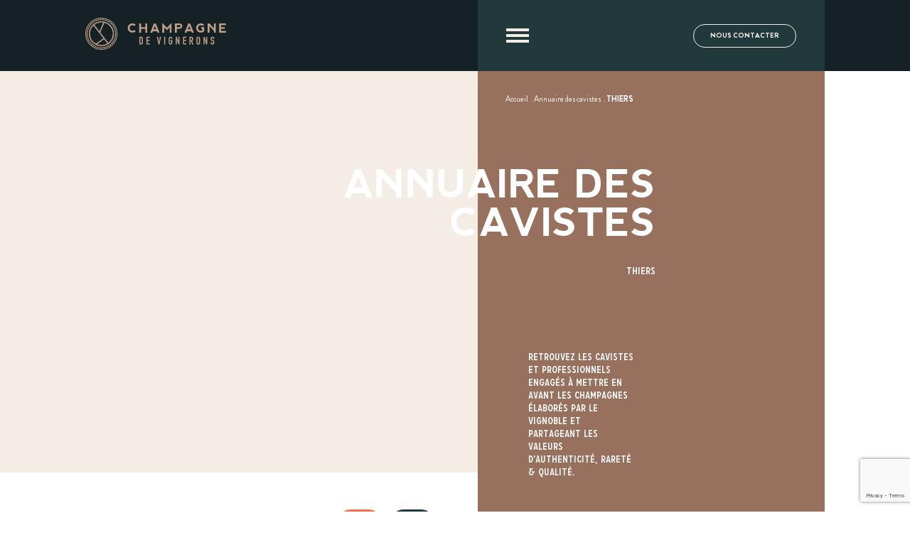

--- FILE ---
content_type: text/html; charset=UTF-8
request_url: https://www.champagnedevignerons.fr/cavistes/thiers/
body_size: 38519
content:
<!DOCTYPE html>
<html lang="fr" class="no-js">
<head>
	<meta charset="UTF-8">
    <meta name="viewport" content="width=device-width, initial-scale=1">
    <title>THIERS | Champagne de Vignerons</title>
    <link rel="profile" href="http://gmpg.org/xfn/11">

    <link rel="shortcut icon" href="https://www.champagnedevignerons.fr/wp-content/themes/champagne_de_vignerons/img/favicon.png">
    <link rel="icon" type="image/png" href="https://www.champagnedevignerons.fr/wp-content/themes/champagne_de_vignerons/img/favicon.png" sizes="16x16">
    <link rel="icon" type="image/png" href="https://www.champagnedevignerons.fr/wp-content/themes/champagne_de_vignerons/img/favicon2x.png" sizes="32x32">

    <meta name='robots' content='index, follow, max-image-preview:large, max-snippet:-1, max-video-preview:-1' />

	<link rel="canonical" href="https://www.champagnedevignerons.fr/cavistes/thiers/" />
	<meta property="og:locale" content="fr_FR" />
	<meta property="og:type" content="article" />
	<meta property="og:title" content="THIERS | Champagne de Vignerons" />
	<meta property="og:url" content="https://www.champagnedevignerons.fr/cavistes/thiers/" />
	<meta property="og:site_name" content="Champagne de Vignerons" />
	<meta name="twitter:card" content="summary_large_image" />
	<script type="application/ld+json" class="yoast-schema-graph">{"@context":"https://schema.org","@graph":[{"@type":"WebSite","@id":"https://www.champagnedevignerons.fr/#website","url":"https://www.champagnedevignerons.fr/","name":"Champagne de Vignerons","description":"Un site utilisant WordPress","potentialAction":[{"@type":"SearchAction","target":{"@type":"EntryPoint","urlTemplate":"https://www.champagnedevignerons.fr/?s={search_term_string}"},"query-input":"required name=search_term_string"}],"inLanguage":"fr-FR"},{"@type":"CollectionPage","@id":"https://www.champagnedevignerons.fr/cavistes/thiers/#webpage","url":"https://www.champagnedevignerons.fr/cavistes/thiers/","name":"THIERS | Champagne de Vignerons","isPartOf":{"@id":"https://www.champagnedevignerons.fr/#website"},"breadcrumb":{"@id":"https://www.champagnedevignerons.fr/cavistes/thiers/#breadcrumb"},"inLanguage":"fr-FR","potentialAction":[{"@type":"ReadAction","target":["https://www.champagnedevignerons.fr/cavistes/thiers/"]}]},{"@type":"BreadcrumbList","@id":"https://www.champagnedevignerons.fr/cavistes/thiers/#breadcrumb","itemListElement":[{"@type":"ListItem","position":1,"name":"Home","item":"https://www.champagnedevignerons.fr/"},{"@type":"ListItem","position":2,"name":"THIERS"}]}]}</script>


<style id='wp-img-auto-sizes-contain-inline-css' type='text/css'>
img:is([sizes=auto i],[sizes^="auto," i]){contain-intrinsic-size:3000px 1500px}
/*# sourceURL=wp-img-auto-sizes-contain-inline-css */
</style>
<style id='classic-theme-styles-inline-css' type='text/css'>
/*! This file is auto-generated */
.wp-block-button__link{color:#fff;background-color:#32373c;border-radius:9999px;box-shadow:none;text-decoration:none;padding:calc(.667em + 2px) calc(1.333em + 2px);font-size:1.125em}.wp-block-file__button{background:#32373c;color:#fff;text-decoration:none}
/*# sourceURL=/wp-includes/css/classic-themes.min.css */
</style>
<link rel='stylesheet' id='pwrcap-style-css' href='https://www.champagnedevignerons.fr/wp-content/plugins/power-captcha-recaptcha/assets/css/captcha.min.css?ver=1.0.5' type='text/css' media='all' />
<script type="text/javascript" id="pwrcap-captcha-js-extra">
/* <![CDATA[ */
var pwrcap = {"site_key":"6LfPjrUcAAAAAHnJodou06UOUIvULhWUaw2A12GV"};
//# sourceURL=pwrcap-captcha-js-extra
/* ]]> */
</script>
<script type="text/javascript" src="https://www.champagnedevignerons.fr/wp-content/plugins/power-captcha-recaptcha/assets/js/captcha.min.js?ver=1.0.5" id="pwrcap-captcha-js"></script>
<script type="text/javascript" src="https://www.google.com/recaptcha/api.js?onload=pwrcapInitV3&amp;render=6LfPjrUcAAAAAHnJodou06UOUIvULhWUaw2A12GV&amp;ver=1.0.5" id="pwrcap-api-js"></script>
<link rel="stylesheet" type="text/css" href="https://www.champagnedevignerons.fr/wp-content/themes/champagne_de_vignerons/generated/672b7727707f1_style.css">    <script>    (function(w) {       w.F = w.F || {};       w.F.CONFIG = {         PATH_URL : '/',         GA_UA : 'G-CPLSEZRMYS',         GOOGLE_MAP_API_KEY : 'AIzaSyAe_UQOMfIwGWynWAb0JvIhuqhgGpYyuTk',         RECAPTCHA_PUBLIC_KEY : '6LfPjrUcAAAAAHnJodou06UOUIvULhWUaw2A12GV',         ROOT_URL : 'https://www.champagnedevignerons.fr/',         THEME_URL : 'https://www.champagnedevignerons.fr/wp-content/themes/champagne_de_vignerons/',         API_URL : 'https://www.champagnedevignerons.fr/wp-admin/admin-ajax.php',         DEBUG : false,         URL_CGU: 'https://www.champagnedevignerons.fr/politique-de-confidentialite/',         IS_BOT : /page speed insights|lighthouse|bot|googlebot|crawler|spider|robot|crawling/i.test(navigator.userAgent || '')       };       w.F.components = {};       w.F._ = {         wW : w.innerWidth,         wH : w.innerHeight,         scrollTop : 0       };       F.breakpoints = { SMALL_DESKTOP : 1279, TABLET : 1023, TABLET_PORTRAIT : 959, MOBILE : 767};       w.F.isSmallDesktop = function() {return F._.wW <= F.breakpoints.SMALL_DESKTOP};       w.F.isTablet = function() {return F._.wW <= F.breakpoints.TABLET};       w.F.isTabletPortrait = function() {return F._.wW <= F.breakpoints.TABLET_PORTRAIT};       w.F.isMobile = function() {return F._.wW <= F.breakpoints.MOBILE};     })(window); 	  </script>

<style id='global-styles-inline-css' type='text/css'>
:root{--wp--preset--aspect-ratio--square: 1;--wp--preset--aspect-ratio--4-3: 4/3;--wp--preset--aspect-ratio--3-4: 3/4;--wp--preset--aspect-ratio--3-2: 3/2;--wp--preset--aspect-ratio--2-3: 2/3;--wp--preset--aspect-ratio--16-9: 16/9;--wp--preset--aspect-ratio--9-16: 9/16;--wp--preset--gradient--vivid-cyan-blue-to-vivid-purple: linear-gradient(135deg,rgb(6,147,227) 0%,rgb(155,81,224) 100%);--wp--preset--gradient--light-green-cyan-to-vivid-green-cyan: linear-gradient(135deg,rgb(122,220,180) 0%,rgb(0,208,130) 100%);--wp--preset--gradient--luminous-vivid-amber-to-luminous-vivid-orange: linear-gradient(135deg,rgb(252,185,0) 0%,rgb(255,105,0) 100%);--wp--preset--gradient--luminous-vivid-orange-to-vivid-red: linear-gradient(135deg,rgb(255,105,0) 0%,rgb(207,46,46) 100%);--wp--preset--gradient--very-light-gray-to-cyan-bluish-gray: linear-gradient(135deg,rgb(238,238,238) 0%,rgb(169,184,195) 100%);--wp--preset--gradient--cool-to-warm-spectrum: linear-gradient(135deg,rgb(74,234,220) 0%,rgb(151,120,209) 20%,rgb(207,42,186) 40%,rgb(238,44,130) 60%,rgb(251,105,98) 80%,rgb(254,248,76) 100%);--wp--preset--gradient--blush-light-purple: linear-gradient(135deg,rgb(255,206,236) 0%,rgb(152,150,240) 100%);--wp--preset--gradient--blush-bordeaux: linear-gradient(135deg,rgb(254,205,165) 0%,rgb(254,45,45) 50%,rgb(107,0,62) 100%);--wp--preset--gradient--luminous-dusk: linear-gradient(135deg,rgb(255,203,112) 0%,rgb(199,81,192) 50%,rgb(65,88,208) 100%);--wp--preset--gradient--pale-ocean: linear-gradient(135deg,rgb(255,245,203) 0%,rgb(182,227,212) 50%,rgb(51,167,181) 100%);--wp--preset--gradient--electric-grass: linear-gradient(135deg,rgb(202,248,128) 0%,rgb(113,206,126) 100%);--wp--preset--gradient--midnight: linear-gradient(135deg,rgb(2,3,129) 0%,rgb(40,116,252) 100%);--wp--preset--font-size--small: 13px;--wp--preset--font-size--medium: 20px;--wp--preset--font-size--large: 36px;--wp--preset--font-size--x-large: 42px;--wp--preset--font-size--normal: 16px;--wp--preset--spacing--20: 0.44rem;--wp--preset--spacing--30: 0.67rem;--wp--preset--spacing--40: 1rem;--wp--preset--spacing--50: 1.5rem;--wp--preset--spacing--60: 2.25rem;--wp--preset--spacing--70: 3.38rem;--wp--preset--spacing--80: 5.06rem;--wp--preset--shadow--natural: 6px 6px 9px rgba(0, 0, 0, 0.2);--wp--preset--shadow--deep: 12px 12px 50px rgba(0, 0, 0, 0.4);--wp--preset--shadow--sharp: 6px 6px 0px rgba(0, 0, 0, 0.2);--wp--preset--shadow--outlined: 6px 6px 0px -3px rgb(255, 255, 255), 6px 6px rgb(0, 0, 0);--wp--preset--shadow--crisp: 6px 6px 0px rgb(0, 0, 0);}:where(.is-layout-flex){gap: 0.5em;}:where(.is-layout-grid){gap: 0.5em;}body .is-layout-flex{display: flex;}.is-layout-flex{flex-wrap: wrap;align-items: center;}.is-layout-flex > :is(*, div){margin: 0;}body .is-layout-grid{display: grid;}.is-layout-grid > :is(*, div){margin: 0;}:where(.wp-block-columns.is-layout-flex){gap: 2em;}:where(.wp-block-columns.is-layout-grid){gap: 2em;}:where(.wp-block-post-template.is-layout-flex){gap: 1.25em;}:where(.wp-block-post-template.is-layout-grid){gap: 1.25em;}.has-vivid-cyan-blue-to-vivid-purple-gradient-background{background: var(--wp--preset--gradient--vivid-cyan-blue-to-vivid-purple) !important;}.has-light-green-cyan-to-vivid-green-cyan-gradient-background{background: var(--wp--preset--gradient--light-green-cyan-to-vivid-green-cyan) !important;}.has-luminous-vivid-amber-to-luminous-vivid-orange-gradient-background{background: var(--wp--preset--gradient--luminous-vivid-amber-to-luminous-vivid-orange) !important;}.has-luminous-vivid-orange-to-vivid-red-gradient-background{background: var(--wp--preset--gradient--luminous-vivid-orange-to-vivid-red) !important;}.has-very-light-gray-to-cyan-bluish-gray-gradient-background{background: var(--wp--preset--gradient--very-light-gray-to-cyan-bluish-gray) !important;}.has-cool-to-warm-spectrum-gradient-background{background: var(--wp--preset--gradient--cool-to-warm-spectrum) !important;}.has-blush-light-purple-gradient-background{background: var(--wp--preset--gradient--blush-light-purple) !important;}.has-blush-bordeaux-gradient-background{background: var(--wp--preset--gradient--blush-bordeaux) !important;}.has-luminous-dusk-gradient-background{background: var(--wp--preset--gradient--luminous-dusk) !important;}.has-pale-ocean-gradient-background{background: var(--wp--preset--gradient--pale-ocean) !important;}.has-electric-grass-gradient-background{background: var(--wp--preset--gradient--electric-grass) !important;}.has-midnight-gradient-background{background: var(--wp--preset--gradient--midnight) !important;}.has-small-font-size{font-size: var(--wp--preset--font-size--small) !important;}.has-medium-font-size{font-size: var(--wp--preset--font-size--medium) !important;}.has-large-font-size{font-size: var(--wp--preset--font-size--large) !important;}.has-x-large-font-size{font-size: var(--wp--preset--font-size--x-large) !important;}
/*# sourceURL=global-styles-inline-css */
</style>
</head>

<body class="archive tax-city term-thiers term-238 wp-theme-champagne_de_vignerons">
<header class="header-wrapper">
    <div class="container" data-component="NavHeader" data-ref="NavHeader" data-component-options='{"className": "is-open"}'>
                <div class="site-logo">
            <a title="Aller à la page d'accueil" aria-label="Aller à la page d'accueil" href="https://www.champagnedevignerons.fr/" rel="home" class="logo">
                <span class="icon">
                    <svg class=""  width="198" height="45" viewBox="0 0 198 45" fill="none" xmlns="http://www.w3.org/2000/svg"><use href="#logo-cdv-header"></use></svg>                </span>
            </a>
            <a title="Aller à la page d'accueil" aria-label="Aller à la page d'accueil" href="https://www.champagnedevignerons.fr/" rel="home" class="logo -mobile">
                <span class="icon">
                    <svg class=""  width="36" height="36" viewBox="0 0 36 36" fill="none" xmlns="http://www.w3.org/2000/svg"><use href="#logo-cdv-mobile"></use></svg>                </span>
            </a>
        </div>
        <div class="right">
            <div class="burger trigger-js" data-trigger-component="NavHeader" data-trigger-action="toggle">
                <span></span>
                <span></span>
                <span></span>
            </div>
            <div class="buttons">
                <a title="Nous contacter" aria-label="Nous contacter" href="https://www.champagnedevignerons.fr/nous-contacter/" class="btn -outline-white -small">Nous contacter</a>
            </div>
        </div>
        <nav class="navigation">
            <ul id="menu-menu-primary" class="menu"><li class="trigger menu-item menu-item-type-custom menu-item-object-custom menu-item-has-children menu-item-196"><a href="#">Passion Champagne</a>
<ul class="sub-menu">
	<li class="menu-item menu-item-type-custom menu-item-object-custom menu-item-has-children menu-item-197"><a href="#">Découvrir</a>
	<ul class="sub-menu">
		<li class="menu-item menu-item-type-post_type menu-item-object-page menu-item-200"><a href="https://www.champagnedevignerons.fr/la-banniere-collective-du-vignoble-champenois/">La grande famille CDV</a></li>
		<li class="menu-item menu-item-type-post_type menu-item-object-page menu-item-1321"><a href="https://www.champagnedevignerons.fr/cepages-cuvees/">La culture de la vigne, cépages &#038; cuvées</a></li>
		<li class="menu-item menu-item-type-post_type menu-item-object-page menu-item-3839"><a href="https://www.champagnedevignerons.fr/decouvrez-les-caracteres-la-nouvelle-classification-des-champagnes-de-vignerons/">Découvrez les Caractères, la classification des Champagnes de Vignerons</a></li>
	</ul>
</li>
	<li class="menu-item menu-item-type-custom menu-item-object-custom menu-item-has-children menu-item-198"><a href="#">A la rencontre du vignoble</a>
	<ul class="sub-menu">
		<li class="menu-item menu-item-type-post_type menu-item-object-page menu-item-199"><a href="https://www.champagnedevignerons.fr/les-4-regions-de-champagne/">Les 4 grandes régions de Champagne</a></li>
	</ul>
</li>
</ul>
</li>
<li class="trigger menu-item menu-item-type-custom menu-item-object-custom menu-item-has-children menu-item-1323"><a href="#">Champagne &#038; saveurs</a>
<ul class="sub-menu">
	<li class="menu-item menu-item-type-post_type menu-item-object-page menu-item-1324"><a href="https://www.champagnedevignerons.fr/recettes/">Recettes</a></li>
</ul>
</li>
<li class="trigger menu-item menu-item-type-custom menu-item-object-custom menu-item-has-children menu-item-1326"><a href="#">Trouver son champagne</a>
<ul class="sub-menu">
	<li class="menu-item menu-item-type-post_type menu-item-object-page menu-item-1329"><a href="https://www.champagnedevignerons.fr/vignerons/">Annuaire des vignerons</a></li>
	<li class="menu-item menu-item-type-post_type menu-item-object-page menu-item-1328"><a href="https://www.champagnedevignerons.fr/cavistes/">Annuaire des cavistes</a></li>
	<li class="menu-item menu-item-type-post_type menu-item-object-page menu-item-1330"><a href="https://www.champagnedevignerons.fr/boutique-19-avenue-de-champagne/">Boutique – Bar à champagne – Le 19, Avenue de Champagne</a></li>
</ul>
</li>
<li class="menu-item menu-item-type-post_type menu-item-object-page current_page_parent menu-item-1332"><a href="https://www.champagnedevignerons.fr/actualites/">Actualités</a></li>
</ul>            <div class="follow">
                <div class="container">
                    <div>
                        <h5 class="title">Nous suivre</h5>
                        <ul class="list">
                            <li class="item">
                                <a title="Notre Twitter" aria-label="Notre Twitter" rel="noopener nofollow" target="_blank" href="https://twitter.com/champvignerons">
                                    <span class="icon -medium">
                                        <svg class=""  width="34" height="32" viewBox="0 0 34 32" fill="none" xmlns="http://www.w3.org/2000/svg"><use href="#ico-twitter"></use><title>twitter</title></svg>                                    </span>
                                </a>
                            </li>
                            <li class="item">
                                <a title="Notre Instagram" aria-label="Notre Instagram" rel="noopener nofollow" target="_blank" href="https://www.instagram.com/champagnedevignerons/">
                                    <span class="icon -medium">
                                        <svg class=""  width="32" height="32" viewBox="0 0 32 32" fill="none" xmlns="http://www.w3.org/2000/svg"><use href="#ico-instagram"></use><title>instagram</title></svg>                                    </span>
                                </a>
                            </li>
                            <li class="item">
                                <a title="Notre Facebook" aria-label="Notre Facebook" rel="noopener nofollow" target="_blank" href="https://www.facebook.com/ChampagnedeVignerons/">
                                    <span class="icon -medium">
                                        <svg class=""  width="32" height="32" viewBox="0 0 32 32" fill="none" xmlns="http://www.w3.org/2000/svg"><use href="#ico-facebook"></use><title>facebook</title></svg>                                    </span>
                                </a>
                            </li>
                            <li class="item">
                                <a title="Notre Youtube" aria-label="Notre Youtube" rel="noopener nofollow" target="_blank" href="https://www.youtube.com/channel/UC5C01uyTOQRD0EK5U8h_KOw">
                                    <span class="icon -medium">
                                        <svg class=""  width="34" height="32" viewBox="0 0 34 32" fill="none" xmlns="http://www.w3.org/2000/svg"><use href="#ico-youtube"></use><title>youtube</title></svg>                                    </span>
                                </a>
                            </li>
                        </ul>
                    </div>
                    <a title="Accéder à l'espace adhérents" aria-label="Accéder à l'espace adhérents" rel="noopener nofollow" href="https://extranet.sgv-champagne.fr/" target="_blank" class="btn -small">Espace adhérents</a>
                </div>
            </div>
        </nav>
    </div>
</header>

<main id="page">
    <div id="content">
            <div class="archive -wine_merchant" data-component="FilteredList"
         data-component-options='{"base_path":"\/cavistes\/","base_url":"https:\/\/www.champagnedevignerons.fr\/cavistes\/","need_update":["h1",".container .header .title-2",".card-list .container",".nav-breadcrumb",".winemerchants-list"],"withSearch":true}'>
        <div class="archive-filters container" data-component="ArchiveFilters" data-ref="filters"
     data-component-options='{"base_url":"https:\/\/www.champagnedevignerons.fr\/cavistes\/"}'>
    <header class="hero-default ">

    <div class="container wrapper -padded">
        <div class="background" data-component="LazyImage">
            <div class="full bkg-cover" data-bkg-desktop="https://www.champagnedevignerons.fr/wp-content/uploads/2021/10/store-1660x916.jpeg"></div>
        </div>
        <ul class="nav-breadcrumb caption" itemscope itemtype="https://schema.org/BreadcrumbList">
            <li class="" itemprop="itemListElement" itemscope itemtype="https://schema.org/ListItem">
            <a title="Voir Accueil" aria-label="Voir Accueil" itemscope itemtype="https://schema.org/WebPage" itemprop="item" itemid="https://www.champagnedevignerons.fr/" tabindex="-1" href="https://www.champagnedevignerons.fr/"><span itemprop="name">Accueil</span></a>            <meta itemprop="position" content="1"/>
                            &nbsp;.&nbsp;
                    </li>
            <li class="" itemprop="itemListElement" itemscope itemtype="https://schema.org/ListItem">
            <a title="Voir Annuaire des cavistes" aria-label="Voir Annuaire des cavistes" itemscope itemtype="https://schema.org/WebPage" itemprop="item" itemid="https://www.champagnedevignerons.fr/cavistes/" tabindex="-1" href="https://www.champagnedevignerons.fr/cavistes/"><span itemprop="name">Annuaire des cavistes</span></a>            <meta itemprop="position" content="2"/>
                            &nbsp;.&nbsp;
                    </li>
            <li class="current" itemprop="itemListElement" itemscope itemtype="https://schema.org/ListItem">
            <span itemprop="name">THIERS</span>            <meta itemprop="position" content="3"/>
                    </li>
    </ul>
        <h1 class="title">Annuaire des cavistes<br/><span class="title-6">THIERS</span></h1>
                    <div class="text title-6">
                <p>
                    Retrouvez les cavistes et professionnels engagés à mettre en avant les champagnes élaborés par le vignoble et partageant les valeurs d’authenticité, rareté & qualité.                </p>
            </div>
        
                    </div>
                    <form class="archive-filter-search hero-search" data-component="ArchiveFiltersSearch" data-ref="items"
      data-component-options='{"name":"q","type":"search"}'>
            <span class="icon -xlarge">
                <svg class=""  width="32" height="32" viewBox="0 0 32 32" xmlns="http://www.w3.org/2000/svg"><use href="#ico-long-arrow"></use></svg>            </span>
    <input type="text" name="search" id="search" required placeholder="Entrez une ville ou un code postal"
           value="">
    <label for="search" class="sr-only">Entrez une ville ou un code postal</label>
    <button title="Rechercher" aria-label="Rechercher" type="submit" class="btn -orange">
        <span class="sr-only">Rechercher</span>
        <span class="icon">
                    <svg class=""  width="32" height="32" viewBox="0 0 32 32" fill="none" xmlns="http://www.w3.org/2000/svg"><use href="#ico-search"></use></svg>                </span>
    </button>
            <button type="button" class="btn -blue localisation">
            <span class="sr-only">Se géolocaliser</span>
            <div class="common-loader" data-component="CommonLoader" data-ref="loader">
    <svg width="44" height="44" viewBox="0 0 44 44" xmlns="http://www.w3.org/2000/svg" stroke="currentColor">
        <g fill="none" fill-rule="evenodd" stroke-width="2">
            <circle cx="22" cy="22" r="1">
                <animate attributeName="r"
                         begin="0s" dur="1.8s"
                         values="1; 20"
                         calcMode="spline"
                         keyTimes="0; 1"
                         keySplines="0.165, 0.84, 0.44, 1"
                         repeatCount="indefinite" />
                <animate attributeName="stroke-opacity"
                         begin="0s" dur="1.8s"
                         values="1; 0"
                         calcMode="spline"
                         keyTimes="0; 1"
                         keySplines="0.3, 0.61, 0.355, 1"
                         repeatCount="indefinite" />
            </circle>
            <circle cx="22" cy="22" r="1">
                <animate attributeName="r"
                         begin="-0.9s" dur="1.8s"
                         values="1; 20"
                         calcMode="spline"
                         keyTimes="0; 1"
                         keySplines="0.165, 0.84, 0.44, 1"
                         repeatCount="indefinite" />
                <animate attributeName="stroke-opacity"
                         begin="-0.9s" dur="1.8s"
                         values="1; 0"
                         calcMode="spline"
                         keyTimes="0; 1"
                         keySplines="0.3, 0.61, 0.355, 1"
                         repeatCount="indefinite" />
            </circle>
        </g>
    </svg>
</div>
            <span class="icon">
                    <svg class=""  width="36" height="36" viewBox="0 0 36 36" fill="none" xmlns="http://www.w3.org/2000/svg"><use href="#ico-geoloc"></use></svg>                </span>
        </button>
    </form>
    

</header>
    </div>

        <section class="winemerchants-list" data-component="WinemerchantList">
    <div class="container">
                    <div class="header">
                <h2 class="title title-2">
                    1 résultat<br>
                                            pour <span
                                class="keyword">thiers</span>
                                    </h2>
                            </div>
        
        <div class="content -is-filtered">
            <div class="list">
                                    <h2 class="title title-5">Liste</h2>
                    <div class="card-list">
    <div class="container">
                <ul class="list">
                            <li class="item">
                    <div class="winemerchant-card element-card" data-id="3136">
    <a title="Voir le caviste Cave des vins Girard" aria-label="Voir le caviste Cave des vins Girard" class="container"  href="https://www.champagnedevignerons.fr/cavistes/cave-des-vins-girard/">
        <div class="top" data-component="LazyImage">
            <div class="full bkg-cover" data-bkg-desktop="https://www.champagnedevignerons.fr/wp-content/themes/champagne_de_vignerons/img/placeholder-winemerchant.jpg">
            </div>
                            <h6 class="city">THIERS</h6>
                    </div>
        <div class="bottom">
            <div class="tags">
                            </div>
            <p class="name">
                Caviste</p>
            <h4 class="title">Cave des vins Girard</h4>
            <div class="arrow">
                <svg class="icon"  width="32" height="32" viewBox="0 0 32 32" xmlns="http://www.w3.org/2000/svg"><use href="#ico-long-arrow"></use></svg>            </div>
        </div>
    </a>
</div>
                </li>
                    </ul>
                            </div>
</div>
            </div>
                                <div class="map">
                        <h2 class="title title-5">Carte</h2>
                        <div class="winemerchants-map" id="winemerchants-map" data-component="WinemerchantsMap" data-ref="map"
     data-component-options='{"points":[{"lat":45.8400653,"lng":3.5173578,"id":3136}]}'></div>
                    </div>
                        </div>
    </div>
</section>

        <section class="block-seo">
    <div class="wrapper -xlarge -padded">
        <h2 class="title title-3">Les cavistes par ville</h2>
        <div class="list">
                                <ul class="col-links">
                                <li class="item">
                    <a title="Voir les Cavistes LYON" aria-label="Voir les Cavistes LYON"                            href="https://www.champagnedevignerons.fr/cavistes/lyon/">LYON</a>
                </li>
                                <li class="item">
                    <a title="Voir les Cavistes BEAUNE" aria-label="Voir les Cavistes BEAUNE"                            href="https://www.champagnedevignerons.fr/cavistes/beaune/">BEAUNE</a>
                </li>
                                    </ul>
                                    <ul class="col-links">
                                <li class="item">
                    <a title="Voir les Cavistes COURBEVOIE" aria-label="Voir les Cavistes COURBEVOIE"                            href="https://www.champagnedevignerons.fr/cavistes/courbevoie/">COURBEVOIE</a>
                </li>
                                <li class="item">
                    <a title="Voir les Cavistes HAUVILLERS" aria-label="Voir les Cavistes HAUVILLERS"                            href="https://www.champagnedevignerons.fr/cavistes/hauvillers/">HAUVILLERS</a>
                </li>
                                    </ul>
                                    <ul class="col-links">
                                <li class="item">
                    <a title="Voir les Cavistes BOUGIVAL" aria-label="Voir les Cavistes BOUGIVAL"                            href="https://www.champagnedevignerons.fr/cavistes/bougival/">BOUGIVAL</a>
                </li>
                                <li class="item">
                    <a title="Voir les Cavistes TROYES" aria-label="Voir les Cavistes TROYES"                            href="https://www.champagnedevignerons.fr/cavistes/troyes/">TROYES</a>
                </li>
                                    </ul>
                                    <ul class="col-links">
                                <li class="item">
                    <a title="Voir les Cavistes ISSY-LES-MOULINEAUX" aria-label="Voir les Cavistes ISSY-LES-MOULINEAUX"                            href="https://www.champagnedevignerons.fr/cavistes/issy-les-moulineaux/">ISSY-LES-MOULINEAUX</a>
                </li>
                                <li class="item">
                    <a title="Voir les Cavistes EPERNAY" aria-label="Voir les Cavistes EPERNAY"                            href="https://www.champagnedevignerons.fr/cavistes/epernay/">EPERNAY</a>
                </li>
                                    </ul>
                        </div>
    </div>
</section>
    </div>
    </div>    </main>
    <footer class="site-footer">
    <div class="left">
        <div class="content">
            <svg class=""  id="Calque_1" version="1.1" width="263" height="130" viewBox="0 0 378.3 223.6" xmlns="http://www.w3.org/2000/svg"><use href="#logo-cdv-card"></use></svg>        </div>
    </div>
    <div class="right">
        <div class="top">
            <div class="block">
                <ul id="menu-footer-menu" class="menu"><li class="menu-item menu-item-type-post_type menu-item-object-page menu-item-1315"><a href="https://www.champagnedevignerons.fr/nous-contacter/">Nous contacter</a></li>
<li class="menu-item menu-item-type-custom menu-item-object-custom menu-item-1316"><a target="_blank" href="https://extranet.sgv-champagne.fr/wp-login.php">Espace adhérents</a></li>
<li class="menu-item menu-item-type-post_type menu-item-object-page menu-item-privacy-policy menu-item-1478"><a rel="privacy-policy" href="https://www.champagnedevignerons.fr/politique-de-confidentialite/">Informations légales</a></li>
</ul>                <div>
                    <div class="social-menu">
                        <strong class="title title-5">Nous suivre</strong>
                        <ul>
                            <li>
                                <a title="Voir notre Instagram" aria-label="Voir notre Instagram" rel="noopener nofollow" target="_blank" href="https://www.instagram.com/champagnedevignerons/">
                                    <svg class=""  width="32" height="32" viewBox="0 0 32 32" fill="none" xmlns="http://www.w3.org/2000/svg"><use href="#ico-instagram"></use><title>instagram</title></svg>                                </a>
                            </li>
                            <li>
                                <a title="Voir notre Facebook" aria-label="Voir notre Facebook" rel="noopener nofollow" target="_blank" href="https://www.facebook.com/ChampagnedeVignerons/">
                                    <svg class=""  width="32" height="32" viewBox="0 0 32 32" fill="none" xmlns="http://www.w3.org/2000/svg"><use href="#ico-facebook"></use><title>facebook</title></svg>                                </a>
                            </li>
                            <li>
                                <a title="Voir notre Youtube" aria-label="Voir notre Youtube" rel="noopener nofollow" target="_blank" href="https://www.youtube.com/channel/UCgdIbfTstmy6u2t_iF62rYg">
                                    <svg class=""  width="34" height="32" viewBox="0 0 34 32" fill="none" xmlns="http://www.w3.org/2000/svg"><use href="#ico-youtube"></use><title>youtube</title></svg>                                </a>
                            </li>
                        </ul>
                    </div>
                </div>
            </div>
            <div class="block">
                <div class="sgv-infos">
                    <strong class="title title-5">Boutique SGV - Epernay</strong>
                    <address class="text small">
                        <span class="icon -xsmall">
                            <svg class=""  width="32" height="32" viewBox="0 0 32 32" fill="none" xmlns="http://www.w3.org/2000/svg"><use href="#ico-marker"></use></svg>                        </span>
                        <p>19 avenue de Champagne<br> 51200 Epernay - FRANCE</p>
                    </address>
                    <a title="Voir la boutique" aria-label="Voir la boutique" href="https://www.champagnedevignerons.fr/boutique-19-avenue-de-champagne/" class="small link">horaires</a>
                </div>
                <div class="sgv-infos">
                    <strong class="title title-5">Syndicat général des vignerons</strong>
                    <p class="text small">
                        <span class="icon -xsmall">
                            <svg class=""  width="32" height="33" viewBox="0 0 32 33" fill="none" xmlns="http://www.w3.org/2000/svg"><use href="#ico-contact"></use></svg>                        </span>
                        <a title="Aller sur le site du SGV" aria-label="Aller sur le site du SGV" href="https://www.sgv-champagne.fr/" target="_blank" rel="nofollow noopener" class="link">sgv-champagne.fr</a>
                    </p>
                </div>
            </div>
        </div>
        <div class="bottom">
            <p class="text small">L’abus d’alcool est dangereux pour la santé.<br> À consommer avec modération. - <a href="#" class="trigger-js open-cmp">Cookies</a></p>
        </div>
    </div>
</footer>
    <div class="popin-overlay" data-component="Popin" data-ref="popin"></div>
    <script  src="https://www.champagnedevignerons.fr/wp-content/themes/champagne_de_vignerons/generated/672b7727707f1_header.js"></script>    <script>
        F.svgs = {"arrow_left":"<svg class=\"\"  width=\"32\" height=\"32\" viewBox=\"0 0 32 32\" xmlns=\"http:\/\/www.w3.org\/2000\/svg\"><use href=\"#ico-long-arrow\"><\/use><\/svg>","arrow_right":"<svg class=\"\"  width=\"32\" height=\"32\" viewBox=\"0 0 32 32\" xmlns=\"http:\/\/www.w3.org\/2000\/svg\"><use href=\"#ico-long-arrow\"><\/use><\/svg>"};

                (function (m, d) {
            if (!m.csstransforms) {
                d.body.className += ' error--browser';
                d.write('<div id="error_browser_wrapper"><div id="error_browser">' +
                    '<div class="logo">Champagne de Vignerons</div>' +
                    '<div class="link_navigateur"><p>Ce site n\'est pas optimisé pour votre navigateur internet<br />Vous pouvez le mettre à jour ou utiliser un des navigateurs suivants&nbsp;:</p><ul><li><a target="_blank" href="http://www.google.com/intl/fr_fr/chrome/browser/"><img src="https://www.champagnedevignerons.fr/wp-content/themes/champagne_de_vignerons/img/navigateur/chrome.png" alt="Chrome"><br/>Chrome</a></li><li><a target="_blank" href="http://support.apple.com/kb/DL1531?viewlocale=fr_FR"><img src="https://www.champagnedevignerons.fr/wp-content/themes/champagne_de_vignerons/img/navigateur/safari.png" alt="Safari"><br/>Safari</a></li><li><a target="_blank" href="https://www.mozilla.org/fr/firefox/new/"><img src="https://www.champagnedevignerons.fr/wp-content/themes/champagne_de_vignerons/img/navigateur/firefox.png" alt="Firefox"><br/>Firefox</a></li><li><a target="_blank" href="http://windows.microsoft.com/fr-fr/internet-explorer/ie-11-worldwide-languages"><img src="https://www.champagnedevignerons.fr/wp-content/themes/champagne_de_vignerons/img/navigateur/ie.png" alt="IE"><br/>Internet Explorer</a></li></ul></div></div></div>');
            }})(Modernizr, document);
    </script>

    <!-- Matomo -->
    <script type="text/plain" data-cookiecategory="analytics">
  var _paq = window._paq = window._paq || [];
  /* tracker methods like "setCustomDimension" should be called before "trackPageView" */
  _paq.push(['trackPageView']);
  _paq.push(['enableLinkTracking']);
  (function() {
    var u="//stats.champagnedevignerons.fr/";
    _paq.push(['setTrackerUrl', u+'matomo.php']);
    _paq.push(['setSiteId', '1']);
    var d=document, g=d.createElement('script'), s=d.getElementsByTagName('script')[0];
    g.async=true; g.src=u+'matomo.js'; s.parentNode.insertBefore(g,s);
  })();
    </script>
    <!-- End Matomo Code -->

    <!-- Meta Pixel Code -->
    <script type="text/plain" data-cookiecategory="ad">
        !function(f,b,e,v,n,t,s)
        {if(f.fbq)return;n=f.fbq=function(){n.callMethod?
            n.callMethod.apply(n,arguments):n.queue.push(arguments)};
            if(!f._fbq)f._fbq=n;n.push=n;n.loaded=!0;n.version='2.0';
            n.queue=[];t=b.createElement(e);t.async=!0;
            t.src=v;s=b.getElementsByTagName(e)[0];
            s.parentNode.insertBefore(t,s)}(window, document,'script',
            'https://connect.facebook.net/en_US/fbevents.js');
        fbq('init', '4375890679113740');
        fbq('track', 'PageView');
    </script>
    <noscript><img height="1" width="1" style="display:none"
                   src="https://www.facebook.com/tr?id=4375890679113740&ev=PageView&noscript=1"
        /></noscript>
    <script type="speculationrules">
{"prefetch":[{"source":"document","where":{"and":[{"href_matches":"/*"},{"not":{"href_matches":["/wp-*.php","/wp-admin/*","/wp-content/uploads/*","/wp-content/*","/wp-content/plugins/*","/wp-content/themes/champagne_de_vignerons/*","/*\\?(.+)"]}},{"not":{"selector_matches":"a[rel~=\"nofollow\"]"}},{"not":{"selector_matches":".no-prefetch, .no-prefetch a"}}]},"eagerness":"conservative"}]}
</script>
        <svg id="svg-use" xmlns="http://www.w3.org/2000/svg" style="height: 0;width: 0;position: absolute;">
            <defs>
                <g id="logo-cdv-header"     >
<path d="M76.0565 37.5826V26.7175H78.3934C79.2762 26.7175 79.9513 26.9762 80.4187 27.4419C80.8861 27.9075 81.0938 28.6319 81.0938 29.5114V34.5818C81.0938 35.6166 80.8342 36.3409 80.3668 36.8583C79.8475 37.3239 79.1724 37.5826 78.2376 37.5826H76.0565ZM77.6144 28.1662V36.0822H78.3415C78.7569 36.0822 79.0685 35.9787 79.2762 35.7718C79.484 35.5648 79.5359 35.2027 79.5359 34.737V29.5114C79.5359 29.0975 79.432 28.7353 79.2762 28.5284C79.1204 28.2697 78.8089 28.1662 78.3415 28.1662H77.6144Z" fill="#BD9F86"/>
<path d="M85.9752 37.5826V26.7175H90.649V28.1662H87.5331V31.374H90.2335V32.8227H87.5331V36.0305H90.649V37.5826H85.9752Z" fill="#BD9F86"/>
<path d="M106.54 26.7175L104.307 37.5826H102.905L100.672 26.7175H102.333L103.58 34.3231H103.632L104.878 26.7175H106.54Z" fill="#BD9F86"/>
<path d="M110.85 37.5826V26.7175H112.408V37.5826H110.85Z" fill="#BD9F86"/>
<path d="M117.237 29.3045C117.237 28.8905 117.289 28.4766 117.445 28.1662C117.601 27.8558 117.809 27.5453 118.068 27.3384C118.328 27.1314 118.588 26.9762 118.899 26.8727C119.211 26.7693 119.522 26.7175 119.834 26.7175C120.146 26.7175 120.457 26.7693 120.769 26.8727C121.08 26.9762 121.34 27.1314 121.6 27.3384C121.859 27.5453 122.067 27.8558 122.223 28.1662C122.379 28.4766 122.431 28.8905 122.431 29.3045V29.8736H120.873V29.3045C120.873 28.9423 120.769 28.6319 120.561 28.4766C120.353 28.3214 120.094 28.2179 119.834 28.2179C119.522 28.2179 119.315 28.3214 119.107 28.4766C118.899 28.6319 118.795 28.9423 118.795 29.3045V35.0474C118.795 35.4096 118.899 35.72 119.107 35.8752C119.315 36.0305 119.574 36.1339 119.834 36.1339C120.146 36.1339 120.353 36.0305 120.561 35.8752C120.769 35.72 120.873 35.4096 120.873 35.0474V32.9779H119.626V31.5809H122.431V34.9957C122.431 35.4613 122.379 35.8235 122.223 36.1857C122.067 36.4961 121.859 36.8065 121.6 37.0135C121.34 37.2204 121.08 37.4274 120.769 37.5309C120.457 37.6344 120.146 37.6861 119.834 37.6861C119.522 37.6861 119.211 37.6344 118.899 37.5309C118.588 37.4274 118.328 37.2722 118.068 37.0135C117.809 36.8065 117.601 36.5478 117.445 36.1857C117.289 35.8752 117.237 35.4613 117.237 34.9957V29.3045Z" fill="#BD9F86"/>
<path d="M127.156 37.5826V26.7175H128.662L130.999 33.2883H131.051V26.7175H132.609V37.5826H131.155L128.766 31.0636H128.714V37.5826H127.156Z" fill="#BD9F86"/>
<path d="M137.387 37.5826V26.7175H142.06V28.1662H138.945V31.374H141.645V32.8227H138.945V36.0305H142.06V37.5826H137.387Z" fill="#BD9F86"/>
<path d="M146.423 37.5826V26.7175H148.915C150.733 26.7175 151.668 27.804 151.668 29.9253C151.668 30.5462 151.564 31.1153 151.356 31.5809C151.148 32.0466 150.785 32.4088 150.317 32.6675L151.979 37.6344H150.317L148.863 32.9779H147.929V37.6344H146.423V37.5826ZM147.98 28.1662V31.5292H148.863C149.123 31.5292 149.383 31.4775 149.538 31.4257C149.694 31.374 149.85 31.2188 149.902 31.1153C150.006 30.9601 150.058 30.8049 150.058 30.5979C150.11 30.391 150.11 30.1323 150.11 29.8736C150.11 29.6149 150.11 29.3562 150.058 29.1492C150.006 28.9423 149.954 28.7353 149.85 28.6319C149.642 28.3214 149.279 28.2179 148.759 28.2179H147.98V28.1662Z" fill="#BD9F86"/>
<path d="M156.237 29.3045C156.237 28.8905 156.289 28.4766 156.445 28.1662C156.601 27.8558 156.809 27.5453 157.068 27.3384C157.328 27.1314 157.588 26.9762 157.899 26.8727C158.211 26.7693 158.522 26.7175 158.834 26.7175C159.146 26.7175 159.457 26.7693 159.769 26.8727C160.08 26.9762 160.34 27.1314 160.6 27.3384C160.859 27.5453 161.067 27.8558 161.223 28.1662C161.379 28.4766 161.431 28.8905 161.431 29.3045V35.0474C161.431 35.5131 161.379 35.8752 161.223 36.2374C161.067 36.5478 160.859 36.8583 160.6 37.0652C160.34 37.2722 160.08 37.4791 159.769 37.5826C159.457 37.6861 159.146 37.7378 158.834 37.7378C158.522 37.7378 158.211 37.6861 157.899 37.5826C157.588 37.4791 157.328 37.3239 157.068 37.0652C156.809 36.8583 156.601 36.5996 156.445 36.2374C156.289 35.927 156.237 35.5131 156.237 35.0474V29.3045ZM157.795 35.0474C157.795 35.4096 157.899 35.72 158.107 35.8752C158.315 36.0305 158.574 36.1339 158.834 36.1339C159.146 36.1339 159.353 36.0305 159.561 35.8752C159.769 35.72 159.873 35.4096 159.873 35.0474V29.3045C159.873 28.9423 159.769 28.6319 159.561 28.4766C159.353 28.3214 159.094 28.2179 158.834 28.2179C158.522 28.2179 158.315 28.3214 158.107 28.4766C157.899 28.6319 157.795 28.9423 157.795 29.3045V35.0474Z" fill="#BD9F86"/>
<path d="M166.156 37.5826V26.7175H167.662L169.999 33.2883H170.051V26.7175H171.609V37.5826H170.155L167.766 31.0636H167.714V37.5826H166.156Z" fill="#BD9F86"/>
<path d="M181.476 29.8738H179.918V29.5116C179.918 29.1494 179.814 28.839 179.658 28.5803C179.502 28.3216 179.191 28.1664 178.827 28.1664C178.62 28.1664 178.464 28.2182 178.308 28.2699C178.152 28.3734 178.048 28.4768 177.996 28.5803C177.893 28.7355 177.841 28.839 177.841 29.046C177.789 29.2012 177.789 29.4081 177.789 29.5634C177.789 29.7703 177.789 29.9773 177.789 30.0807C177.789 30.236 177.841 30.3394 177.893 30.4429C177.944 30.5464 178.048 30.6499 178.152 30.7533C178.256 30.8568 178.412 30.9086 178.62 31.012L179.814 31.4777C180.177 31.6329 180.437 31.7881 180.645 31.9433C180.853 32.0985 181.008 32.3055 181.164 32.5642C181.268 32.8229 181.372 33.0816 181.372 33.392C181.424 33.7024 181.424 34.0646 181.424 34.4785C181.424 34.9442 181.372 35.3581 181.268 35.772C181.164 36.1859 181.008 36.4963 180.801 36.755C180.593 37.0654 180.281 37.2724 179.97 37.4276C179.606 37.5828 179.191 37.6863 178.723 37.6863C178.36 37.6863 177.996 37.6346 177.685 37.4793C177.373 37.3241 177.062 37.1689 176.854 36.9102C176.594 36.6515 176.438 36.3928 176.283 36.0824C176.127 35.772 176.075 35.4098 176.075 35.0476V34.4785H177.633V34.9442C177.633 35.2546 177.737 35.4615 177.893 35.7202C178.048 35.9272 178.36 36.0824 178.723 36.0824C178.983 36.0824 179.191 36.0307 179.347 35.9789C179.502 35.9272 179.606 35.772 179.71 35.6685C179.814 35.5133 179.866 35.3581 179.866 35.1511C179.866 34.9442 179.866 34.7372 179.866 34.4785C179.866 34.1681 179.866 33.9611 179.814 33.7542C179.814 33.5472 179.762 33.4437 179.71 33.2885C179.658 33.185 179.554 33.0816 179.45 33.0298C179.347 32.9781 179.191 32.8746 178.983 32.8229L177.841 32.3572C177.166 32.0985 176.698 31.7364 176.49 31.2707C176.283 30.8051 176.127 30.236 176.127 29.5634C176.127 29.1494 176.179 28.7873 176.283 28.4251C176.387 28.0629 176.542 27.7525 176.802 27.4938C177.01 27.2351 177.269 27.0282 177.633 26.873C177.944 26.7177 178.36 26.6143 178.827 26.6143C179.191 26.6143 179.554 26.666 179.866 26.8212C180.177 26.9764 180.489 27.1316 180.697 27.3903C181.164 27.856 181.424 28.4251 181.424 29.046V29.8738H181.476Z" fill="#BD9F86"/>
<path d="M66.158 7.96805C67.9772 7.96805 69.5886 8.53771 70.9401 9.67703L69.2247 11.5414C68.3411 10.8681 67.3535 10.5056 66.2099 10.5056C63.9228 10.5056 62.3115 12.0592 62.3115 14.3379C62.3115 16.7201 63.8709 18.2737 66.2099 18.2737C67.3535 18.2737 68.3931 17.9112 69.2247 17.238L70.9401 19.1023C69.5886 20.2416 68.0292 20.8113 66.158 20.8113C62.5714 20.9149 59.5565 17.9112 59.6605 14.3379C59.6085 10.7646 62.6233 7.96805 66.158 7.96805Z" fill="#BD9F86"/>
<path d="M75.826 20.9146V7.96777H78.425V13.1465H84.4546V7.96777H87.0536V20.9146H84.4546V15.5805H78.425V20.9146H75.826Z" fill="#BD9F86"/>
<path d="M91.3162 20.9146L96.5141 7.96777H99.1131L104.311 20.9146H101.556L100.776 18.9467H94.9028L94.1231 20.9146H91.3162ZM97.8656 11.4375L95.8904 16.3573H99.7888L97.8656 11.4375Z" fill="#BD9F86"/>
<path d="M114.863 17.3931L110.964 13.6644V20.9146H108.365V7.96777H108.989L114.863 13.9233L120.737 7.96777H121.36V20.9146H118.761V13.6644L114.863 17.3931Z" fill="#BD9F86"/>
<path d="M126.039 20.9146V7.96777H131.704C134.719 7.96777 136.279 9.21067 136.279 11.6965C136.279 14.2858 134.771 15.5287 131.756 15.5287H128.69V20.9146H126.039ZM128.69 13.3019H132.328C133.368 13.3019 133.887 12.6286 133.939 11.6965C133.939 10.8679 133.368 10.2464 132.38 10.1946H128.742V13.3019H128.69Z" fill="#BD9F86"/>
<path d="M139.605 20.9146L144.803 7.96777H147.402L152.6 20.9146H149.845L149.065 18.9467H143.192L142.412 20.9146H139.605ZM146.207 11.4375L144.231 16.3573H148.13L146.207 11.4375Z" fill="#BD9F86"/>
<path d="M162.424 7.96777C164.296 7.96777 165.855 8.53743 167.206 9.67675L165.491 11.5411C164.607 10.8679 163.62 10.5054 162.424 10.5054C160.137 10.5054 158.526 12.059 158.526 14.3376C158.526 16.7198 160.085 18.2734 162.424 18.2734C163.36 18.2734 164.088 18.0663 164.607 17.7038V15.5805H162.892V13.2501H167.206V19.102C165.907 20.2414 164.296 20.811 162.424 20.811C158.838 20.9146 155.823 17.9109 155.979 14.3376C155.875 10.7643 158.89 7.96777 162.424 7.96777Z" fill="#BD9F86"/>
<path d="M171.988 20.9146V7.96777H174.587L180.981 14.6483V7.96777H183.58V20.9146H180.981V18.5842L174.639 11.8518V20.9146H171.988Z" fill="#BD9F86"/>
<path d="M188.362 20.9146V7.96777H197.874V10.35H190.961V13.1465H196.159V15.5287H190.961V18.4806H197.874V20.9146H188.362Z" fill="#BD9F86"/>
<path fill-rule="evenodd" clip-rule="evenodd" d="M22.5978 0.000344997C35.2372 0.000344997 45.3205 10.0721 45.2278 22.7782C45.1381 35.0501 35.0084 45.1716 22.2784 44.9978C9.67718 44.826 -0.211411 34.4015 0.00343541 22.0851C0.213645 9.98189 10.2723 -0.0678462 22.5978 0.000344997ZM22.6545 3.17354C12.0199 3.09151 3.33278 11.6933 3.20655 22.4291C3.08342 32.9315 11.8071 41.7795 22.4649 41.8225C33.2191 41.8656 41.9613 33.412 42.0345 22.6172C42.1102 11.6026 33.1289 3.17098 22.6545 3.17354ZM23.8931 42.7162C23.8931 43.1694 23.8931 43.5868 23.8931 44.0852C24.602 43.9939 25.2656 43.8775 25.9334 43.8329C26.4563 43.798 26.6356 43.514 26.5681 43.0736C26.498 42.6167 26.242 42.3558 25.702 42.4634C25.1198 42.5798 24.5242 42.6311 23.8931 42.7162ZM24.7303 0.99194C24.0456 0.949897 23.3331 0.896573 22.619 0.866835C22.181 0.848378 21.9445 1.13755 21.9801 1.5185C22.0033 1.76768 22.213 2.17785 22.3871 2.20451C23.1064 2.31372 23.8431 2.30449 24.55 2.33782C24.6134 1.86407 24.669 1.44877 24.7303 0.99194ZM9.66636 6.87279C9.38299 6.51645 9.11302 6.17652 8.82141 5.80941C8.30979 6.28214 7.8224 6.75076 7.31439 7.19631C6.95528 7.51163 6.96044 7.82285 7.27884 8.13765C7.58591 8.44169 7.89968 8.58269 8.27733 8.18944C8.71579 7.73261 9.19545 7.31526 9.66636 6.87279ZM41.341 11.5447C40.9355 10.9427 40.5156 10.3187 40.0952 9.69528C39.8541 9.33741 39.5202 9.43072 39.3064 9.64657C39.1152 9.83987 38.8865 10.2526 38.971 10.4141C39.3054 11.0504 39.7572 11.6257 40.1426 12.1902C40.5393 11.9764 40.8933 11.7861 41.341 11.5447ZM0.929282 23.7575C1.03336 24.5533 1.09158 25.2988 1.25233 26.0222C1.29148 26.1986 1.6815 26.4308 1.88038 26.4052C2.13283 26.3729 2.55892 26.0991 2.5548 25.9381C2.53625 25.2008 2.39354 24.4671 2.29925 23.7575C1.86028 23.7575 1.47387 23.7575 0.929282 23.7575ZM28.0777 1.57387C27.3677 1.42928 26.6346 1.24112 25.8891 1.15498C25.7056 1.13396 25.3604 1.41595 25.3105 1.61437C25.2481 1.85945 25.3553 2.36448 25.4949 2.40601C26.224 2.6234 26.986 2.72902 27.7021 2.86745C27.8335 2.41421 27.9402 2.04813 28.0777 1.57387ZM8.29176 38.7227C8.774 39.0944 9.37063 39.5533 9.96571 40.0142C10.2991 40.2721 10.5984 40.1075 10.7354 39.8327C10.857 39.5886 10.9405 39.1226 10.8071 38.9924C10.2929 38.4909 9.68491 38.0859 9.32684 37.81C8.95124 38.1413 8.63696 38.4181 8.29176 38.7227ZM1.60371 17.0512C1.45172 17.7788 1.25129 18.5073 1.17865 19.2482C1.16062 19.4333 1.52694 19.7717 1.76806 19.8312C1.97415 19.8819 2.41981 19.6825 2.47288 19.5081C2.68051 18.8226 2.77428 18.1028 2.90154 17.4419C2.45691 17.3076 2.07153 17.1922 1.60371 17.0512ZM43.6626 27.9192C43.7981 27.1748 43.9382 26.457 44.0567 25.7356C44.1299 25.2931 43.7981 25.1644 43.4647 25.1116C43.1226 25.0573 42.7882 25.1162 42.7058 25.5392C42.5739 26.2155 42.458 26.8948 42.3364 27.5665C42.7584 27.6788 43.1654 27.787 43.6626 27.9192ZM42.8362 14.5815C42.5188 13.9026 42.2158 13.2381 41.8974 12.5808C41.7223 12.2189 41.3858 12.1999 41.1256 12.4009C40.9072 12.5701 40.6094 12.9382 40.6676 13.1084C40.9036 13.7919 41.2647 14.4328 41.5605 15.0491C41.9989 14.8881 42.3941 14.7435 42.8362 14.5815ZM6.37103 8.15816C5.91454 8.74009 5.44775 9.32408 4.99384 9.91831C4.71253 10.287 4.97684 10.5279 5.24373 10.7192C5.51525 10.9135 5.82644 11.0647 6.10517 10.7084C6.5395 10.1537 6.97022 9.59582 7.36952 9.08156C7.03772 8.77547 6.72962 8.48989 6.37103 8.15816ZM14.6609 2.37524C13.9854 2.69108 13.3414 2.99461 12.6959 3.29301C12.2466 3.50066 12.3337 3.82828 12.5078 4.15898C12.685 4.49686 12.9164 4.7081 13.3435 4.49532C13.9458 4.1959 14.5625 3.92467 15.155 3.64934C15.004 3.26122 14.8531 2.87104 14.6609 2.37524ZM3.9495 14.4359C3.52032 14.2318 3.14215 14.0513 2.71039 13.8457C2.46773 14.5051 2.22197 15.1942 1.96075 15.8781C1.78249 16.3447 2.08904 16.5011 2.42857 16.6369C2.80262 16.7867 3.10248 16.7508 3.25756 16.3114C3.48013 15.6797 3.72022 15.0542 3.9495 14.4359ZM44.3153 24.5938C44.3153 23.8421 44.304 23.1284 44.319 22.4152C44.3298 21.9128 43.966 21.8333 43.6213 21.8415C43.2777 21.8497 42.9134 21.9405 42.9237 22.4358C42.9371 23.1043 42.9273 23.7734 42.9273 24.4241C43.3395 24.4748 43.7388 24.5235 44.3153 24.5938ZM43.8429 17.8434C43.6373 17.1338 43.4307 16.4518 43.2432 15.7648C43.1118 15.2849 42.7506 15.3054 42.4101 15.4105C42.068 15.5167 41.7784 15.7151 41.9253 16.1765C42.1282 16.8174 42.307 17.4655 42.4879 18.0813C42.9114 18.0069 43.3282 17.9341 43.8429 17.8434ZM36.4042 39.1795C36.9379 38.6873 37.5129 38.1735 38.0668 37.6383C38.4017 37.3147 38.16 37.0292 37.9179 36.8087C37.6829 36.5949 37.4155 36.3698 37.0755 36.7005C36.5829 37.1804 36.0729 37.6419 35.5834 38.0992C35.8555 38.4571 36.1079 38.7893 36.4042 39.1795ZM18.1768 2.71671C18.1 2.25271 18.0325 1.84305 17.9552 1.3775C17.2318 1.58105 16.5038 1.76921 15.7877 1.99327C15.3616 2.12658 15.4018 2.50035 15.5084 2.81003C15.6135 3.11561 15.7887 3.42426 16.2266 3.29352C16.8696 3.10176 17.5137 2.91257 18.1768 2.71671ZM1.01481 20.3721C0.973591 21.0837 0.91692 21.8149 0.894251 22.547C0.881886 22.9536 1.17041 23.1669 1.52951 23.1197C1.78712 23.0859 2.20599 22.8977 2.23176 22.7295C2.34098 22.0138 2.33068 21.2801 2.36211 20.6018C1.8778 20.5192 1.45996 20.448 1.01481 20.3721ZM4.32355 10.8509C3.95826 11.5026 3.59606 12.143 3.23901 12.7859C3.01386 13.191 3.29002 13.455 3.58987 13.5447C3.84078 13.6196 4.29933 13.5801 4.41938 13.4145C4.82228 12.8577 5.11492 12.2219 5.44312 11.6287C5.0804 11.3765 4.73212 11.135 4.32355 10.8509ZM10.9405 40.7084C11.5747 41.0622 12.2115 41.4252 12.8561 41.7738C13.2451 41.9841 13.5362 41.762 13.6289 41.4365C13.7021 41.1822 13.6748 40.7264 13.512 40.6105C12.9426 40.2049 12.295 39.9076 11.7051 39.5845C11.4531 39.9547 11.227 40.2875 10.9405 40.7084ZM1.40019 27.1445C1.60422 27.8557 1.76497 28.5745 2.03288 29.2508C2.10605 29.4348 2.51049 29.605 2.74388 29.583C3.07569 29.5512 3.45849 29.3605 3.33793 28.897C3.15967 28.2125 2.93297 27.5403 2.73925 26.9035C2.30543 26.982 1.91077 27.0528 1.40019 27.1445ZM34.3093 4.27947C33.6807 3.93031 33.0382 3.52629 32.3499 3.2243C32.1768 3.14842 31.728 3.33556 31.6404 3.51501C31.5281 3.74419 31.542 4.24563 31.6971 4.35535C32.2845 4.77065 32.9517 5.0752 33.5416 5.39514C33.8059 5.0106 34.0419 4.66811 34.3093 4.27947ZM21.3464 0.905804C20.5689 1.0063 19.7992 1.06936 19.0506 1.23086C18.8888 1.26573 18.6945 1.66257 18.7121 1.87637C18.7311 2.11171 18.9846 2.52701 19.1237 2.52137C19.8821 2.49368 20.6364 2.36089 21.3464 2.27014C21.3464 1.80305 21.3464 1.40775 21.3464 0.905804ZM31.303 2.67826C30.5987 2.42087 29.9042 2.12248 29.1803 1.9338C29.0025 1.88765 28.5976 2.15939 28.5373 2.35781C28.4646 2.59622 28.5661 3.07869 28.7377 3.1638C29.3807 3.48117 30.0829 3.67857 30.7095 3.90211C30.9068 3.49655 31.082 3.13509 31.303 2.67826ZM30.5502 42.6157C31.2205 42.3065 31.9063 42.0025 32.5812 41.6754C32.9836 41.4806 32.9259 41.1094 32.7358 40.8463C32.5874 40.6412 32.2149 40.3834 32.0475 40.4428C31.3658 40.6859 30.7254 41.0417 30.1097 41.3365C30.2525 41.7518 30.3823 42.1281 30.5502 42.6157ZM14.5161 41.0776C14.3157 41.5011 14.1374 41.8789 13.9396 42.2973C14.6089 42.5501 15.2704 42.8141 15.9433 43.0484C16.3951 43.2058 16.6239 42.9546 16.7578 42.5486C16.8892 42.1497 16.7903 41.8825 16.3807 41.7395C15.766 41.5252 15.154 41.3042 14.5161 41.0776ZM17.5368 42.1112C17.4158 42.5286 17.2926 42.951 17.1546 43.4253C17.8527 43.556 18.5554 43.6863 19.2577 43.8185C19.759 43.9134 19.9306 43.5996 19.9831 43.1997C20.0336 42.8152 19.9079 42.5265 19.456 42.4558C18.81 42.3547 18.168 42.2255 17.5368 42.1112ZM38.8664 36.8318C39.3162 36.2586 39.7711 35.6818 40.2214 35.1014C40.4981 34.745 40.3131 34.4287 40.0122 34.2856C39.7722 34.1713 39.3074 34.1282 39.1683 34.2713C38.6778 34.7763 38.2847 35.3751 37.8823 35.9017C38.2116 36.2124 38.5052 36.4903 38.8664 36.8318ZM3.89952 33.4422C4.30912 34.0498 4.7079 34.663 5.1309 35.2603C5.37923 35.611 5.70588 35.5167 5.99131 35.3131C6.27107 35.1137 6.49262 34.8491 6.25407 34.4871C5.86611 33.8985 5.45651 33.3233 5.08762 32.7875C4.69141 33.0054 4.33849 33.2002 3.89952 33.4422ZM40.9283 34.1139C41.2828 33.4822 41.628 32.8613 41.9793 32.243C42.2205 31.8195 41.9608 31.577 41.6393 31.4108C41.3173 31.2447 40.986 31.1822 40.7603 31.6159C40.4435 32.2255 40.0911 32.8172 39.7855 33.3602C40.1514 33.6012 40.5017 33.8324 40.9283 34.1139ZM44.3174 21.2237C44.2278 20.5141 44.1242 19.7953 44.051 19.0734C44.0011 18.5827 43.6703 18.5407 43.304 18.5817C42.932 18.6232 42.6182 18.7647 42.679 19.2328C42.7671 19.9142 42.8614 20.5956 42.9459 21.2237C43.4055 21.2237 43.8228 21.2237 44.3174 21.2237ZM11.6237 3.85853C11.0178 4.26409 10.4119 4.67477 9.79929 5.07572C9.41803 5.3249 9.50768 5.63253 9.71274 5.91298C9.92037 6.19703 10.178 6.45851 10.5824 6.1878C11.1559 5.80377 11.7293 5.42026 12.2734 5.05572C12.0626 4.66657 11.8643 4.30203 11.6237 3.85853ZM27.2992 43.6114C28.0169 43.4022 28.7032 43.2018 29.3895 43.0023C29.7944 42.8849 29.8851 42.6049 29.7594 42.244C29.6321 41.8805 29.4662 41.5544 28.9644 41.7082C28.3199 41.9056 27.6697 42.0845 27.0462 42.264C27.1251 42.687 27.2034 43.1023 27.2992 43.6114ZM33.624 41.1237C34.2377 40.7105 34.874 40.3336 35.4361 39.8686C35.5865 39.7445 35.6262 39.2702 35.5082 39.0995C35.3675 38.8965 34.9116 38.6765 34.7503 38.7611C34.114 39.0949 33.5395 39.5456 32.9707 39.9337C33.1866 40.3285 33.3809 40.6818 33.624 41.1237ZM20.4968 44.0529C21.2979 44.0529 22.1249 44.0872 22.9425 44.0175C23.0718 44.0067 23.2486 43.5207 23.2388 43.2602C23.2316 43.069 22.9683 42.7424 22.7978 42.7275C22.094 42.6665 21.3819 42.7019 20.7132 42.7019C20.6452 43.1238 20.5849 43.5027 20.4968 44.0529ZM42.5275 31.1273C42.7805 30.4582 43.0391 29.7958 43.2803 29.1267C43.4343 28.6975 43.1747 28.4479 42.8176 28.3361C42.4791 28.2299 42.1246 28.2161 41.9696 28.6745C41.7547 29.3092 41.5156 29.9352 41.2951 30.5443C41.6846 30.7289 42.0659 30.9089 42.5275 31.1273ZM36.9678 6.27444C36.4222 5.8535 35.8354 5.35156 35.1898 4.9419C35.0486 4.85268 34.5942 5.02445 34.4675 5.2039C34.3335 5.3936 34.2969 5.86171 34.4304 5.98937C34.9384 6.47748 35.5319 6.8774 35.908 7.16708C36.2764 6.85638 36.5953 6.58771 36.9678 6.27444ZM5.85323 36.216C6.33393 36.7262 6.84863 37.2455 7.33036 37.7936C7.67092 38.1807 7.9682 37.9844 8.21757 37.7408C8.46797 37.4968 8.66117 37.1922 8.31804 36.8431C7.83425 36.3498 7.36334 35.8438 6.92334 35.3818C6.57557 35.6525 6.2448 35.9104 5.85323 36.216ZM2.3956 30.3787C2.69854 31.0217 3.0185 31.699 3.33793 32.3768C3.53165 32.789 3.86964 32.7218 4.16949 32.5732C4.46317 32.4275 4.75324 32.2061 4.57136 31.8036C4.28233 31.1632 3.97062 30.5331 3.69086 29.945C3.25086 30.0921 2.85105 30.2259 2.3956 30.3787ZM39.3868 8.75599C38.8772 8.21969 38.3888 7.64647 37.8267 7.15786C37.6886 7.03788 37.2538 7.11325 37.0523 7.24502C36.7952 7.41421 36.5639 7.73364 36.8673 8.06946C37.3413 8.59397 37.8385 9.09746 38.3115 9.59428C38.6665 9.31793 38.9973 9.06003 39.3868 8.75599Z" fill="#BD9F86"/>
<path fill-rule="evenodd" clip-rule="evenodd" d="M4.97379 22.4727C4.95318 12.8167 12.9458 4.77323 22.9173 4.92807C32.1536 5.07163 40.2807 12.4506 40.2694 22.5096C40.2586 32.3184 32.435 40.046 22.6345 40.0542C12.4362 40.0624 4.92691 31.7954 4.97379 22.4727ZM32.3499 35.1147C36.669 32.0318 39.731 25.8833 38.344 19.2451C36.8947 12.3071 31.352 8.17254 26.9031 7.15018C26.8665 7.21376 26.8191 7.27887 26.7876 7.35168C24.9097 11.6185 23.0374 15.8879 21.1486 20.1501C20.9971 20.4916 21.079 20.711 21.2861 20.9756C24.3362 24.8681 27.3791 28.7668 30.4246 32.6634C31.0655 33.4833 31.7095 34.2995 32.3499 35.1147ZM11.4882 11.0304C11.3357 11.1663 11.2069 11.2637 11.0987 11.3796C7.71475 14.9911 6.13767 19.2431 6.68225 24.1764C7.26393 29.4446 9.93534 33.4269 14.4322 36.2314C14.7866 36.4529 15.0216 36.4401 15.3554 36.1924C17.4014 34.6769 19.4664 33.1859 21.5236 31.6846C22.8117 30.7448 24.0977 29.802 25.4094 28.8422C20.7513 22.8818 16.1293 16.9687 11.4882 11.0304ZM19.8585 19.1359C21.687 14.9763 23.4763 10.9048 25.2657 6.83384C22.4768 5.59819 14.8382 7.54856 12.7366 10.027C15.0901 13.0377 17.4488 16.0535 19.8585 19.1359ZM31.065 36.0863C29.4827 34.0606 27.951 32.1005 26.3945 30.108C23.1162 32.5014 19.8847 34.8604 16.5405 37.302C21.6653 39.1672 26.4146 38.7801 31.065 36.0863Z" fill="#BD9F86"/>
</g>
<g id="logo-cdv-mobile"     >
<path fill-rule="evenodd" clip-rule="evenodd" d="M17.987 0.000275998C28.0474 0.000275998 36.0733 8.05771 35.9995 18.2226C35.9281 28.0401 27.8653 36.1373 17.7327 35.9982C7.70264 35.8608 -0.168274 27.5212 0.00273445 17.668C0.170053 7.98551 8.17631 -0.0542769 17.987 0.000275998ZM18.0321 2.53883C9.56734 2.47321 2.65276 9.35467 2.55229 17.9433C2.45427 26.3452 9.39797 33.4236 17.8812 33.458C26.441 33.4925 33.3995 26.7296 33.4577 18.0938C33.518 9.28207 26.3693 2.53678 18.0321 2.53883ZM19.0179 34.173C19.0179 34.5356 19.0179 34.8694 19.0179 35.2681C19.5822 35.1951 20.1104 35.102 20.6419 35.0663C21.0582 35.0384 21.2009 34.8112 21.1471 34.4589C21.0914 34.0934 20.8876 33.8846 20.4578 33.9708C19.9944 34.0639 19.5203 34.1049 19.0179 34.173ZM19.6843 0.793552C19.1393 0.759918 18.5722 0.717258 18.0038 0.693468C17.6552 0.678702 17.467 0.910041 17.4953 1.2148C17.5137 1.41414 17.6806 1.74228 17.8192 1.76361C18.3917 1.85098 18.9782 1.84359 19.5408 1.87025C19.5913 1.49126 19.6355 1.15902 19.6843 0.793552ZM7.69403 5.49823C7.46848 5.21316 7.25359 4.94121 7.02148 4.64753C6.61426 5.02571 6.22631 5.40061 5.82196 5.75705C5.53613 6.0093 5.54023 6.25828 5.79366 6.51012C6.03808 6.75336 6.28782 6.86615 6.58842 6.55155C6.93741 6.18609 7.31921 5.85221 7.69403 5.49823ZM32.9058 9.23572C32.583 8.75418 32.2488 8.255 31.9142 7.75623C31.7222 7.46993 31.4565 7.54458 31.2863 7.71726C31.1342 7.8719 30.9521 8.20209 31.0193 8.33129C31.2855 8.84031 31.6451 9.30053 31.9519 9.75213C32.2677 9.58108 32.5494 9.42891 32.9058 9.23572ZM0.739671 19.006C0.82251 19.6426 0.868853 20.239 0.996802 20.8178C1.02797 20.9589 1.33841 21.1447 1.4967 21.1242C1.69765 21.0983 2.0368 20.8793 2.03352 20.7505C2.01875 20.1607 1.90516 19.5737 1.83011 19.006C1.48071 19.006 1.17314 19.006 0.739671 19.006ZM22.3487 1.2591C21.7836 1.14343 21.2001 0.992896 20.6066 0.923987C20.4607 0.90717 20.1859 1.13276 20.1461 1.2915C20.0965 1.48756 20.1818 1.89158 20.2929 1.92481C20.8732 2.09872 21.4797 2.18321 22.0498 2.29396C22.1543 1.93137 22.2392 1.6385 22.3487 1.2591ZM6.59991 30.9781C6.98375 31.2755 7.45864 31.6426 7.9323 32.0114C8.19763 32.2177 8.43589 32.086 8.54498 31.8662C8.64176 31.6709 8.7082 31.2981 8.60198 31.1939C8.19271 30.7927 7.7088 30.4687 7.42378 30.248C7.12483 30.513 6.87467 30.7345 6.59991 30.9781ZM1.27649 13.641C1.15551 14.223 0.99598 14.8059 0.938157 15.3986C0.923803 15.5466 1.21538 15.8173 1.40731 15.8649C1.57134 15.9055 1.92607 15.746 1.96831 15.6065C2.13358 15.0581 2.20822 14.4822 2.30951 13.9535C1.9556 13.8461 1.64885 13.7538 1.27649 13.641ZM34.7536 22.3354C34.8615 21.7398 34.973 21.1656 35.0674 20.5885C35.1256 20.2345 34.8615 20.1315 34.5962 20.0893C34.3239 20.0458 34.0577 20.093 33.9921 20.4314C33.8871 20.9724 33.7948 21.5159 33.6981 22.0532C34.0339 22.143 34.3579 22.2296 34.7536 22.3354ZM34.0958 11.6652C33.8432 11.1221 33.6021 10.5905 33.3487 10.0647C33.2092 9.7751 32.9414 9.75992 32.7343 9.92071C32.5605 10.0561 32.3234 10.3506 32.3698 10.4867C32.5576 11.0335 32.8451 11.5462 33.0805 12.0392C33.4294 11.9105 33.744 11.7948 34.0958 11.6652ZM5.07108 6.52653C4.70774 6.99208 4.33619 7.45926 3.9749 7.93465C3.75099 8.22957 3.96136 8.42235 4.17379 8.57534C4.38991 8.7308 4.63761 8.8518 4.85947 8.56673C5.20518 8.12292 5.54802 7.67665 5.86584 7.26525C5.60174 7.02038 5.3565 6.79191 5.07108 6.52653ZM11.6695 1.9002C11.1318 2.15286 10.6192 2.39568 10.1054 2.63441C9.74778 2.80052 9.81709 3.06262 9.9557 3.32718C10.0968 3.59749 10.2809 3.76648 10.6209 3.59626C11.1003 3.35672 11.5912 3.13974 12.0628 2.91947C11.9426 2.60897 11.8224 2.29683 11.6695 1.9002ZM3.14364 11.5487C2.80203 11.3854 2.50102 11.2411 2.15736 11.0766C1.96421 11.6041 1.7686 12.1553 1.56068 12.7025C1.41879 13.0758 1.66279 13.2009 1.93304 13.3096C2.23077 13.4293 2.46945 13.4006 2.59289 13.0491C2.77005 12.5438 2.96115 12.0434 3.14364 11.5487ZM35.2732 19.675C35.2732 19.0737 35.2642 18.5027 35.2761 17.9322C35.2847 17.5302 34.9952 17.4666 34.7208 17.4732C34.4473 17.4798 34.1574 17.5524 34.1656 17.9486C34.1762 18.4835 34.1684 19.0187 34.1684 19.5392C34.4965 19.5799 34.8143 19.6188 35.2732 19.675ZM34.8972 14.2747C34.7335 13.707 34.5691 13.1615 34.4198 12.6118C34.3152 12.2279 34.0278 12.2443 33.7567 12.3284C33.4844 12.4133 33.2539 12.5721 33.3708 12.9412C33.5324 13.4539 33.6747 13.9724 33.8186 14.465C34.1557 14.4055 34.4875 14.3473 34.8972 14.2747ZM28.9762 31.3436C29.4011 30.9498 29.8588 30.5388 30.2996 30.1106C30.5662 29.8518 30.3738 29.6233 30.1811 29.447C29.9941 29.2759 29.7813 29.0959 29.5106 29.3604C29.1185 29.7443 28.7126 30.1135 28.323 30.4794C28.5395 30.7657 28.7404 31.0315 28.9762 31.3436ZM14.468 2.17337C14.4069 1.80217 14.3531 1.47444 14.2916 1.102C13.7158 1.26484 13.1364 1.41537 12.5664 1.59462C12.2272 1.70126 12.2592 2.00028 12.3441 2.24802C12.4277 2.49248 12.5672 2.73941 12.9158 2.63481C13.4276 2.48141 13.9402 2.33006 14.468 2.17337ZM0.807747 16.2977C0.774939 16.867 0.729832 17.4519 0.711787 18.0376C0.701945 18.3629 0.931595 18.5335 1.21743 18.4958C1.42248 18.4687 1.75588 18.3182 1.77639 18.1836C1.86333 17.611 1.85513 17.0241 1.88014 16.4814C1.49466 16.4154 1.16207 16.3584 0.807747 16.2977ZM3.44137 8.68076C3.15061 9.20208 2.86232 9.71439 2.57812 10.2287C2.39891 10.5528 2.61872 10.764 2.85739 10.8358C3.05711 10.8957 3.42209 10.8641 3.51764 10.7316C3.83834 10.2862 4.07127 9.77756 4.3325 9.30299C4.04379 9.10118 3.76657 8.90799 3.44137 8.68076ZM8.7082 32.5667C9.21302 32.8498 9.7199 33.1402 10.2329 33.4191C10.5425 33.5872 10.7742 33.4096 10.8481 33.1492C10.9063 32.9457 10.8846 32.5811 10.755 32.4884C10.3018 32.1639 9.78633 31.926 9.31677 31.6676C9.11624 31.9638 8.93621 32.23 8.7082 32.5667ZM1.1145 21.7156C1.27689 22.2845 1.40484 22.8596 1.61809 23.4006C1.67633 23.5479 1.99825 23.684 2.18402 23.6664C2.44812 23.641 2.75282 23.4884 2.65686 23.1176C2.51497 22.57 2.33452 22.0323 2.18033 21.5228C1.83503 21.5856 1.5209 21.6422 1.1145 21.7156ZM27.3088 3.42358C26.8085 3.14425 26.2971 2.82103 25.7492 2.57944C25.6114 2.51874 25.2542 2.66845 25.1845 2.81201C25.0951 2.99536 25.1062 3.39651 25.2296 3.48428C25.6971 3.81652 26.2282 4.06016 26.6978 4.31611C26.9081 4.00848 27.096 3.73449 27.3088 3.42358ZM16.9909 0.724643C16.372 0.805037 15.7593 0.855486 15.1635 0.98469C15.0347 1.01258 14.8801 1.33006 14.894 1.5011C14.9092 1.68937 15.111 2.02161 15.2217 2.01709C15.8254 1.99494 16.4257 1.88871 16.9909 1.81611C16.9909 1.44244 16.9909 1.1262 16.9909 0.724643ZM24.9159 2.14261C24.3553 1.9367 23.8025 1.69798 23.2263 1.54704C23.0848 1.51012 22.7625 1.72751 22.7145 1.88625C22.6567 2.07698 22.7375 2.46295 22.8741 2.53104C23.3858 2.78494 23.9448 2.94285 24.4435 3.12169C24.6005 2.79724 24.74 2.50807 24.9159 2.14261ZM24.3168 34.0926C24.8503 33.8452 25.3961 33.602 25.9333 33.3403C26.2536 33.1845 26.2077 32.8875 26.0564 32.6771C25.9383 32.513 25.6418 32.3067 25.5085 32.3543C24.9659 32.5487 24.4562 32.8334 23.9661 33.0692C24.0797 33.4014 24.1831 33.7025 24.3168 34.0926ZM11.5542 32.8621C11.3947 33.2009 11.2528 33.5032 11.0954 33.8379C11.6281 34.0401 12.1546 34.2513 12.6902 34.4388C13.0499 34.5647 13.2319 34.3637 13.3386 34.0388C13.4431 33.7197 13.3644 33.506 13.0384 33.3916C12.5491 33.2201 12.0619 33.0434 11.5542 32.8621ZM13.9586 33.689C13.8622 34.0229 13.7642 34.3608 13.6543 34.7402C14.21 34.8448 14.7694 34.949 15.3283 35.0548C15.7274 35.1307 15.8639 34.8797 15.9057 34.5598C15.9459 34.2521 15.8459 34.0212 15.4862 33.9646C14.972 33.8838 14.461 33.7804 13.9586 33.689ZM30.9361 29.4654C31.2941 29.0068 31.6562 28.5454 32.0146 28.0811C32.2348 27.796 32.0876 27.5429 31.8481 27.4285C31.657 27.337 31.2871 27.3026 31.1764 27.417C30.786 27.821 30.4731 28.3001 30.1528 28.7214C30.4149 28.9699 30.6486 29.1922 30.9361 29.4654ZM3.10386 26.7538C3.42989 27.2398 3.7473 27.7304 4.08399 28.2082C4.28165 28.4888 4.54165 28.4133 4.76884 28.2505C4.99152 28.0909 5.16786 27.8793 4.97799 27.5897C4.66919 27.1188 4.34316 26.6586 4.04954 26.23C3.73418 26.4043 3.45326 26.5602 3.10386 26.7538ZM32.5773 27.2911C32.8594 26.7858 33.1342 26.289 33.4139 25.7944C33.6058 25.4556 33.3991 25.2616 33.1432 25.1287C32.8869 24.9958 32.6232 24.9457 32.4436 25.2927C32.1914 25.7804 31.9109 26.2538 31.6677 26.6881C31.9589 26.8809 32.2377 27.0659 32.5773 27.2911ZM35.2749 16.979C35.2035 16.4113 35.1211 15.8362 35.0628 15.2587C35.0231 14.8662 34.7598 14.8325 34.4682 14.8653C34.1721 14.8986 33.9224 15.0118 33.9708 15.3863C34.0409 15.9314 34.1159 16.4765 34.1832 16.979C34.549 16.979 34.8812 16.979 35.2749 16.979ZM9.25198 3.08682C8.76971 3.41127 8.28744 3.73982 7.79984 4.06057C7.49637 4.25992 7.56773 4.50602 7.73094 4.73039C7.89621 4.95762 8.10126 5.16681 8.42318 4.95024C8.87961 4.64302 9.33605 4.33621 9.76911 4.04458C9.60138 3.73326 9.44349 3.44162 9.25198 3.08682ZM21.7291 34.8891C22.3003 34.7218 22.8466 34.5614 23.3928 34.4018C23.7152 34.3079 23.7873 34.084 23.6873 33.7952C23.586 33.5044 23.4539 33.2435 23.0545 33.3666C22.5415 33.5245 22.0239 33.6676 21.5277 33.8112C21.5905 34.1496 21.6528 34.4818 21.7291 34.8891ZM26.7634 32.899C27.2518 32.5684 27.7583 32.2669 28.2057 31.8949C28.3254 31.7956 28.357 31.4162 28.2631 31.2796C28.1511 31.1172 27.7882 30.9412 27.6598 31.0089C27.1534 31.2759 26.6961 31.6365 26.2434 31.947C26.4152 32.2628 26.5698 32.5454 26.7634 32.899ZM16.3146 35.2423C16.9523 35.2423 17.6105 35.2698 18.2613 35.214C18.3643 35.2054 18.5049 34.8165 18.4971 34.6082C18.4914 34.4552 18.2818 34.1939 18.1461 34.182C17.5859 34.1332 17.0191 34.1615 16.4868 34.1615C16.4327 34.4991 16.3847 34.8022 16.3146 35.2423ZM33.8502 24.9018C34.0516 24.3666 34.2574 23.8366 34.4493 23.3013C34.572 22.958 34.3653 22.7583 34.0811 22.6689C33.8117 22.584 33.5295 22.5729 33.4061 22.9396C33.2351 23.4474 33.0448 23.9482 32.8693 24.4355C33.1793 24.5831 33.4828 24.7271 33.8502 24.9018ZM29.4249 5.01956C28.9906 4.6828 28.5235 4.28125 28.0097 3.95352C27.8973 3.88215 27.5356 4.01956 27.4347 4.16312C27.3281 4.31488 27.299 4.68937 27.4052 4.7915C27.8095 5.18198 28.282 5.50192 28.5813 5.73367C28.8745 5.4851 29.1284 5.27017 29.4249 5.01956ZM4.65894 28.9728C5.04155 29.3809 5.45124 29.7964 5.83467 30.2349C6.10574 30.5446 6.34237 30.3875 6.54085 30.1927C6.74016 29.9974 6.89394 29.7538 6.62082 29.4744C6.23574 29.0799 5.86092 28.675 5.5107 28.3055C5.23389 28.522 4.97061 28.7283 4.65894 28.9728ZM1.9068 24.303C2.14793 24.8173 2.4026 25.3592 2.65686 25.9014C2.81105 26.2312 3.08007 26.1775 3.31875 26.0585C3.5525 25.942 3.78338 25.7648 3.63862 25.4429C3.40856 24.9306 3.16045 24.4265 2.93777 23.956C2.58755 24.0737 2.26932 24.1808 1.9068 24.303ZM31.3503 7.00479C30.9447 6.57575 30.5559 6.11718 30.1085 5.72629C29.9986 5.63031 29.6525 5.6906 29.4921 5.79601C29.2875 5.93137 29.1034 6.18691 29.3449 6.45557C29.7222 6.87518 30.1179 7.27797 30.4944 7.67542C30.777 7.45434 31.0402 7.24802 31.3503 7.00479Z" fill="#F4EDE5"/>
<path fill-rule="evenodd" clip-rule="evenodd" d="M3.95867 17.9781C3.94227 10.2534 10.304 3.81858 18.241 3.94246C25.5927 4.0573 32.0616 9.96051 32.0525 18.0077C32.0439 25.8547 25.8167 32.0368 18.0159 32.0434C9.89846 32.0499 3.92135 25.4363 3.95867 17.9781ZM25.749 28.0918C29.1868 25.6254 31.624 20.7066 30.52 15.3961C29.3664 9.84566 24.9546 6.53803 21.4135 5.72014C21.3844 5.771 21.3466 5.8231 21.3216 5.88134C19.8268 9.2948 18.3365 12.7103 16.8331 16.1201C16.7126 16.3932 16.7778 16.5688 16.9426 16.7804C19.3704 19.8945 21.7924 23.0134 24.2165 26.1307C24.7266 26.7866 25.2392 27.4396 25.749 28.0918ZM9.14389 8.82433C9.0225 8.93302 8.91998 9.01096 8.83386 9.10366C6.14037 11.9929 4.88507 15.3945 5.31854 19.3411C5.78153 23.5557 7.90787 26.7415 11.4872 28.9851C11.7693 29.1623 11.9563 29.1521 12.2221 28.954C13.8505 27.7415 15.4942 26.5487 17.1317 25.3477C18.1569 24.5959 19.1805 23.8416 20.2246 23.0737C16.517 18.3055 12.838 13.5749 9.14389 8.82433ZM15.8063 15.3087C17.2617 11.981 18.6859 8.72384 20.1102 5.46707C17.8904 4.47855 11.8103 6.03885 10.1375 8.02162C12.0109 10.4302 13.8883 12.8428 15.8063 15.3087ZM24.7262 28.869C23.4668 27.2485 22.2476 25.6804 21.0087 24.0864C18.3993 26.0011 15.8272 27.8883 13.1653 29.8416C17.2445 31.3338 21.0247 31.0241 24.7262 28.869Z" fill="#F4EDE5"/>
</g>
<g id="ico-twitter"     >
<path d="M28.3273 4.1428C29.2555 3.87074 30.1507 3.46725 31.0819 2.88952C31.3514 2.7214 31.6957 2.7428 31.9442 2.94149C32.1957 3.14017 32.2975 3.47642 32.2017 3.78515C32.034 4.34454 31.7885 4.88253 31.4771 5.3869C31.5849 5.33799 31.6897 5.28908 31.7975 5.24018L31.9202 5.1821C32.2137 5.04454 32.561 5.10873 32.7855 5.34716C33.0101 5.58253 33.064 5.94018 32.9203 6.23668C32.8903 6.29476 32.2885 7.48384 30.6777 9.06725C30.6986 9.29956 30.7136 9.53799 30.7136 9.77642C30.7136 13.5576 29.4232 18.5004 26.444 22.624C23.4649 26.7476 18.6923 30 12.0484 30C8.26984 30 5.61108 29.1838 3.88349 28.3279C2.15589 27.4751 1.28461 26.4908 1.28461 26.4908C0.988195 26.1485 0.916336 25.6594 1.10197 25.2406C1.2876 24.8249 1.6948 24.5559 2.14392 24.5559C5.08712 24.5559 7.10514 24.0515 8.45847 23.5472C7.35664 23.0183 6.42248 22.4498 5.78474 21.8965C4.71285 20.9642 4.19787 20.0777 4.19787 20.0777C4.02122 19.7629 4.00026 19.3777 4.14098 19.0415C4.2817 18.7052 4.56614 18.4576 4.91346 18.369L5.23083 18.2865C2.20679 15.89 1.76666 12.607 1.76666 12.607C1.73073 12.1852 1.91936 11.7755 2.26069 11.5371C2.60201 11.2987 3.04514 11.2681 3.41641 11.4546C3.41641 11.4546 3.55713 11.5066 3.58108 11.5157C3.00622 10.5406 2.52417 9.38821 2.52417 7.83231C2.52417 5.11179 3.89547 3.2441 3.89547 3.2441C4.14398 2.9048 4.55117 2.73057 4.96136 2.78865C5.37156 2.84367 5.71887 3.12183 5.87157 3.5131C5.87157 3.5131 6.38656 4.87031 8.00636 6.39563C9.46748 7.77118 11.8508 9.16812 15.5096 9.61747C15.5994 5.41135 18.9588 2 23.0966 2C25.1206 2 26.962 2.81921 28.3273 4.1428ZM17.7611 9.77642V10.9441C17.7611 11.2651 17.6324 11.5707 17.4048 11.7908C17.1773 12.0109 16.8719 12.1271 16.5575 12.1087C11.6592 11.8397 8.41655 9.95677 6.45542 8.11048C5.81169 7.50524 5.48533 6.97642 5.08712 6.42926C4.97035 6.87555 4.81166 7.24541 4.81166 7.83231C4.81166 11.1 7.2249 12.2341 7.2249 12.2341C7.69797 12.4755 7.94947 13.0197 7.82672 13.5454C7.70396 14.0712 7.24586 14.4441 6.71591 14.4441C5.8566 14.4441 5.25479 14.276 4.60806 14.1384C5.13802 15.2908 6.17697 16.6633 8.65009 17.6323C9.11418 17.8157 9.41059 18.2865 9.38065 18.7939C9.34772 19.3013 9.0004 19.7323 8.51536 19.8546L7.32371 20.1572C8.15906 20.8725 9.48844 21.7284 11.5634 22.2572C11.9765 22.3642 12.2999 22.6974 12.3987 23.1223C12.4975 23.5472 12.3538 23.9904 12.0304 24.2747C12.0304 24.2747 11.1621 25.0083 9.55731 25.6441C8.62914 26.0109 7.33868 26.3258 5.84163 26.5642C7.27281 27.1389 9.18005 27.6677 12.0484 27.6677C17.9767 27.6677 21.9649 24.8921 24.6056 21.2393C27.2434 17.5834 28.4291 12.9952 28.4291 9.77642C28.4291 6.75633 26.0548 4.33231 23.0966 4.33231C20.1385 4.33231 17.7611 6.75633 17.7611 9.77642Z" fill="#152125"/>
<path d="M23.0966 2C18.9588 2 15.5994 5.41135 15.5096 9.61747C11.8508 9.16812 9.46748 7.77118 8.00636 6.39563C6.38656 4.87031 5.87157 3.5131 5.87157 3.5131C5.71887 3.12183 5.37156 2.84367 4.96136 2.78865C4.55117 2.73057 4.14398 2.9048 3.89547 3.2441C3.89547 3.2441 2.52417 5.11179 2.52417 7.83231C2.52417 9.38821 3.00622 10.5406 3.58108 11.5157C3.55713 11.5066 3.41641 11.4546 3.41641 11.4546C3.04514 11.2681 2.60201 11.2987 2.26069 11.5371C1.91936 11.7755 1.73073 12.1852 1.76666 12.607C1.76666 12.607 2.20679 15.89 5.23083 18.2865L4.91346 18.369C4.56614 18.4576 4.2817 18.7052 4.14098 19.0415C4.00026 19.3777 4.02122 19.7629 4.19787 20.0777C4.19787 20.0777 4.71285 20.9642 5.78474 21.8965C6.42248 22.4498 7.35664 23.0183 8.45847 23.5472C7.10514 24.0515 5.08712 24.5559 2.14392 24.5559C1.6948 24.5559 1.2876 24.8249 1.10197 25.2406C0.916336 25.6594 0.988195 26.1485 1.28461 26.4908C1.28461 26.4908 2.15589 27.4751 3.88349 28.3279C5.61108 29.1838 8.26984 30 12.0484 30C18.6923 30 23.4649 26.7476 26.444 22.624C29.4232 18.5004 30.7136 13.5576 30.7136 9.77642C30.7136 9.53799 30.6986 9.29956 30.6777 9.06725C32.2885 7.48384 32.8903 6.29476 32.9203 6.23668C33.064 5.94018 33.0101 5.58253 32.7855 5.34716C32.561 5.10873 32.2137 5.04454 31.9202 5.1821L31.7975 5.24018C31.6897 5.28908 31.5849 5.33799 31.4771 5.3869C31.7885 4.88253 32.034 4.34454 32.2017 3.78515C32.2975 3.47642 32.1957 3.14017 31.9442 2.94149C31.6957 2.7428 31.3514 2.7214 31.0819 2.88952C30.1507 3.46725 29.2555 3.87074 28.3273 4.1428C26.962 2.81921 25.1206 2 23.0966 2ZM23.0966 4.33231C26.0548 4.33231 28.4291 6.75633 28.4291 9.77642C28.4291 12.9952 27.2434 17.5834 24.6056 21.2393C21.9649 24.8921 17.9767 27.6677 12.0484 27.6677C9.18005 27.6677 7.27281 27.1389 5.84163 26.5642C7.33868 26.3258 8.62914 26.0109 9.55731 25.6441C11.1621 25.0083 12.0304 24.2747 12.0304 24.2747C12.3538 23.9904 12.4975 23.5472 12.3987 23.1223C12.2999 22.6974 11.9765 22.3642 11.5634 22.2572C9.48844 21.7284 8.15906 20.8725 7.32371 20.1572L8.51536 19.8546C9.0004 19.7323 9.34772 19.3013 9.38065 18.7939C9.41059 18.2865 9.11418 17.8157 8.65009 17.6323C6.17697 16.6633 5.13802 15.2908 4.60806 14.1384C5.25479 14.276 5.8566 14.4441 6.71591 14.4441C7.24586 14.4441 7.70396 14.0712 7.82672 13.5454C7.94947 13.0197 7.69797 12.4755 7.2249 12.2341C7.2249 12.2341 4.81166 11.1 4.81166 7.83231C4.81166 7.24541 4.97035 6.87555 5.08712 6.42926C5.48533 6.97642 5.81169 7.50524 6.45542 8.11048C8.41655 9.95677 11.6592 11.8397 16.5575 12.1087C16.8719 12.1271 17.1773 12.0109 17.4048 11.7908C17.6324 11.5707 17.7611 11.2651 17.7611 10.9441V9.77642C17.7611 6.75633 20.1385 4.33231 23.0966 4.33231Z" fill="#152125"/>
<path d="M28.3273 4.1428L28.1533 4.32229C28.2179 4.38495 28.3113 4.40802 28.3976 4.3827L28.3273 4.1428ZM31.0819 2.88952L31.2137 3.10195L31.2142 3.10162L31.0819 2.88952ZM31.9442 2.94149L31.7881 3.13675L31.7892 3.13766L31.9442 2.94149ZM32.2017 3.78515L31.9629 3.71105L31.9622 3.71337L32.2017 3.78515ZM31.4771 5.3869L31.2644 5.25557C31.2066 5.34916 31.2168 5.46953 31.2895 5.55209C31.3621 5.63465 31.4802 5.66001 31.5804 5.61456L31.4771 5.3869ZM31.7975 5.24018L31.9008 5.46786L31.9044 5.46616L31.7975 5.24018ZM31.9202 5.1821L31.8141 4.95573L31.8133 4.95611L31.9202 5.1821ZM32.7855 5.34716L32.6035 5.51857L32.6046 5.51973L32.7855 5.34716ZM32.9203 6.23668L33.1425 6.35127L33.1452 6.34572L32.9203 6.23668ZM30.6777 9.06725L30.5024 8.88896C30.449 8.94146 30.422 9.01513 30.4287 9.08971L30.6777 9.06725ZM26.444 22.624L26.6467 22.7704L26.444 22.624ZM3.88349 28.3279L3.99447 28.1039L3.99415 28.1038L3.88349 28.3279ZM1.28461 26.4908L1.0956 26.6545L1.09742 26.6565L1.28461 26.4908ZM1.10197 25.2406L0.873694 25.1387L0.873419 25.1393L1.10197 25.2406ZM8.45847 23.5472L8.54578 23.7814C8.63972 23.7464 8.70367 23.6587 8.70821 23.5585C8.71276 23.4583 8.65703 23.3652 8.56665 23.3218L8.45847 23.5472ZM5.78474 21.8965L5.62067 22.0851L5.62091 22.0853L5.78474 21.8965ZM4.19787 20.0777L3.97982 20.2001L3.9817 20.2033L4.19787 20.0777ZM4.14098 19.0415L3.91036 18.945H3.91036L4.14098 19.0415ZM4.91346 18.369L4.97529 18.6112L4.97638 18.6109L4.91346 18.369ZM5.23083 18.2865L5.29375 18.5284C5.38552 18.5046 5.45588 18.4308 5.47545 18.3381C5.49502 18.2453 5.46042 18.1494 5.38611 18.0905L5.23083 18.2865ZM1.76666 12.607L1.51727 12.6282L1.51888 12.6402L1.76666 12.607ZM2.26069 11.5371L2.40385 11.7421L2.26069 11.5371ZM3.41641 11.4546L3.30421 11.678C3.31253 11.6822 3.32107 11.6859 3.32981 11.6891L3.41641 11.4546ZM3.58108 11.5157L3.4917 11.7492C3.59095 11.7872 3.70338 11.7583 3.77199 11.6771C3.84061 11.596 3.85042 11.4803 3.79645 11.3888L3.58108 11.5157ZM3.89547 3.2441L4.09698 3.39206L4.09715 3.39183L3.89547 3.2441ZM4.96136 2.78865L4.92632 3.03618L4.92813 3.03643L4.96136 2.78865ZM5.87157 3.5131L6.10532 3.42441L6.10446 3.42221L5.87157 3.5131ZM8.00636 6.39563L7.83497 6.57764L7.835 6.57766L8.00636 6.39563ZM15.5096 9.61747L15.4791 9.8656C15.5493 9.87422 15.6198 9.85273 15.6732 9.80647C15.7267 9.7602 15.758 9.69347 15.7595 9.62281L15.5096 9.61747ZM17.4048 11.7908L17.231 11.6111V11.6111L17.4048 11.7908ZM16.5575 12.1087L16.5721 11.8592L16.5712 11.8591L16.5575 12.1087ZM6.45542 8.11048L6.62679 7.92845L6.62667 7.92834L6.45542 8.11048ZM5.08712 6.42926L5.28925 6.28215C5.23241 6.20404 5.13566 6.16568 5.04073 6.1836C4.94581 6.20152 4.86971 6.27252 4.84526 6.36598L5.08712 6.42926ZM7.2249 12.2341L7.33863 12.0113L7.33123 12.0078L7.2249 12.2341ZM7.82672 13.5454L7.58326 13.4886L7.82672 13.5454ZM4.60806 14.1384L4.66007 13.8939C4.56758 13.8742 4.4719 13.9084 4.41283 13.9823C4.35376 14.0561 4.34142 14.157 4.38093 14.2429L4.60806 14.1384ZM8.65009 17.6323L8.74198 17.3998L8.7413 17.3995L8.65009 17.6323ZM9.38065 18.7939L9.63013 18.8101L9.63022 18.8086L9.38065 18.7939ZM8.51536 19.8546L8.45425 19.6122L8.45383 19.6123L8.51536 19.8546ZM7.32371 20.1572L7.26217 19.9149C7.17168 19.9379 7.10153 20.0094 7.08028 20.1003C7.05902 20.1912 7.09019 20.2864 7.16111 20.3471L7.32371 20.1572ZM11.5634 22.2572L11.626 22.0152L11.6251 22.0149L11.5634 22.2572ZM12.3987 23.1223L12.1552 23.1789L12.3987 23.1223ZM12.0304 24.2747L12.1918 24.4657L12.1955 24.4624L12.0304 24.2747ZM9.55731 25.6441L9.64919 25.8766L9.64939 25.8765L9.55731 25.6441ZM5.84163 26.5642L5.80231 26.3173C5.69131 26.335 5.60575 26.4246 5.59319 26.5363C5.58064 26.648 5.64417 26.7543 5.74847 26.7962L5.84163 26.5642ZM24.6056 21.2393L24.8082 21.3858L24.8084 21.3856L24.6056 21.2393ZM28.3976 4.3827C29.3493 4.10376 30.2651 3.6905 31.2137 3.10195L30.9501 2.67709C30.0364 3.244 29.1617 3.63773 28.257 3.90289L28.3976 4.3827ZM31.2142 3.10162C31.3929 2.99016 31.6216 3.00368 31.7881 3.13675L32.1003 2.74622C31.7697 2.48191 31.3098 2.45263 30.9496 2.67742L31.2142 3.10162ZM31.7892 3.13766C31.958 3.27099 32.0287 3.49912 31.9629 3.71106L32.4404 3.85925C32.5663 3.45372 32.4334 3.00936 32.0992 2.74532L31.7892 3.13766ZM31.9622 3.71337C31.8011 4.25072 31.5649 4.76878 31.2644 5.25557L31.6898 5.51823C32.0121 4.99628 32.2669 4.43837 32.4412 3.85693L31.9622 3.71337ZM31.5804 5.61456C31.635 5.58979 31.6887 5.56506 31.7418 5.54065C31.795 5.51615 31.8476 5.49197 31.9008 5.46784L31.6942 5.01252C31.6396 5.03729 31.5858 5.06202 31.5328 5.08643C31.4795 5.11092 31.427 5.1351 31.3738 5.15924L31.5804 5.61456ZM31.9044 5.46616L32.0271 5.40808L31.8133 4.95611L31.6906 5.01419L31.9044 5.46616ZM32.0264 5.40846C32.2226 5.31648 32.4535 5.35927 32.6035 5.51857L32.9675 5.17576C32.6684 4.85819 32.2048 4.77261 31.8141 4.95574L32.0264 5.40846ZM32.6046 5.51973C32.7557 5.67811 32.7944 5.92312 32.6953 6.12764L33.1452 6.34572C33.3335 5.95724 33.2644 5.48695 32.9664 5.17459L32.6046 5.51973ZM32.6981 6.12213C32.6771 6.1627 32.09 7.32843 30.5024 8.88896L30.8529 9.24554C32.487 7.63925 33.1035 6.42683 33.1425 6.35124L32.6981 6.12213ZM30.4287 9.08971C30.4493 9.31772 30.4636 9.54811 30.4636 9.77642H30.9636C30.9636 9.52788 30.948 9.28141 30.9267 9.04479L30.4287 9.08971ZM30.4636 9.77642C30.4636 13.5086 29.1877 18.3994 26.2414 22.4776L26.6467 22.7704C29.6586 18.6015 30.9636 13.6067 30.9636 9.77642H30.4636ZM26.2414 22.4776C23.3016 26.5467 18.5998 29.75 12.0484 29.75V30.25C18.7848 30.25 23.6282 26.9485 26.6467 22.7704L26.2414 22.4776ZM12.0484 29.75C8.30695 29.75 5.68634 28.9421 3.99447 28.1039L3.77251 28.552C5.53583 29.4256 8.23273 30.25 12.0484 30.25V29.75ZM3.99415 28.1038C3.14954 27.6868 2.51544 27.2383 2.09391 26.8956C1.8832 26.7243 1.72579 26.5795 1.62196 26.4787C1.57006 26.4282 1.53157 26.3888 1.50652 26.3624C1.494 26.3493 1.48484 26.3394 1.47906 26.3331C1.47616 26.33 1.47411 26.3277 1.4729 26.3263C1.4723 26.3257 1.4719 26.3252 1.47172 26.325C1.47163 26.3249 1.47159 26.3249 1.47161 26.3249C1.47161 26.3249 1.47163 26.3249 1.47167 26.325C1.47168 26.325 1.47172 26.325 1.47173 26.325C1.47176 26.3251 1.47181 26.3251 1.28461 26.4908C1.09742 26.6565 1.09746 26.6566 1.09752 26.6566C1.09754 26.6567 1.09759 26.6567 1.09764 26.6568C1.09772 26.6569 1.09782 26.657 1.09794 26.6571C1.09816 26.6574 1.09844 26.6577 1.09878 26.6581C1.09944 26.6588 1.10033 26.6598 1.10142 26.661C1.10362 26.6635 1.10667 26.6668 1.11058 26.6711C1.1184 26.6796 1.12965 26.6917 1.14432 26.7071C1.17368 26.738 1.21675 26.7821 1.27352 26.8372C1.38704 26.9476 1.55543 27.1022 1.77849 27.2836C2.22451 27.6462 2.88984 28.1162 3.77282 28.5521L3.99415 28.1038ZM1.47361 26.3272C1.24132 26.0589 1.18367 25.6732 1.33052 25.3419L0.873419 25.1393C0.649007 25.6456 0.735067 26.238 1.09561 26.6545L1.47361 26.3272ZM1.33025 25.3425C1.47674 25.0145 1.79607 24.8059 2.14392 24.8059V24.3059C1.59353 24.3059 1.09846 24.6353 0.873695 25.1387L1.33025 25.3425ZM2.14392 24.8059C5.11735 24.8059 7.16492 24.296 8.54578 23.7814L8.37117 23.3129C7.04536 23.807 5.05688 24.3059 2.14392 24.3059V24.8059ZM8.56665 23.3218C7.47496 22.7978 6.56279 22.2405 5.94857 21.7077L5.62091 22.0853C6.28218 22.659 7.23833 23.2389 8.3503 23.7725L8.56665 23.3218ZM5.94881 21.7079C5.42729 21.2543 5.0415 20.812 4.78676 20.4841C4.65947 20.3203 4.56515 20.1853 4.50318 20.0923C4.47221 20.0457 4.44934 20.0097 4.4345 19.9858C4.42708 19.9739 4.42168 19.9649 4.41827 19.9593C4.41656 19.9564 4.41536 19.9544 4.41466 19.9532C4.4143 19.9526 4.41408 19.9522 4.41397 19.952C4.41392 19.9519 4.4139 19.9519 4.41391 19.9519C4.41392 19.9519 4.41393 19.952 4.41395 19.952C4.41396 19.952 4.41398 19.9521 4.41399 19.9521C4.41401 19.9521 4.41404 19.9521 4.19787 20.0777C3.9817 20.2033 3.98173 20.2034 3.98176 20.2034C3.98177 20.2034 3.98181 20.2035 3.98183 20.2035C3.98189 20.2036 3.98195 20.2037 3.98201 20.2039C3.98215 20.2041 3.98232 20.2044 3.98252 20.2047C3.98292 20.2054 3.98345 20.2063 3.9841 20.2074C3.98541 20.2096 3.98723 20.2127 3.98956 20.2166C3.99422 20.2243 4.00092 20.2354 4.00968 20.2495C4.02719 20.2777 4.05293 20.3182 4.08699 20.3694C4.15507 20.4716 4.25649 20.6166 4.39193 20.7909C4.66265 21.1393 5.07031 21.6064 5.62067 22.0851L5.94881 21.7079ZM4.4159 19.9554C4.2774 19.7086 4.26019 19.4042 4.3716 19.138L3.91036 18.945C3.74032 19.3513 3.76503 19.8172 3.97984 20.2001L4.4159 19.9554ZM4.3716 19.138C4.48263 18.8727 4.70546 18.6801 4.97528 18.6112L4.85163 18.1268C4.42682 18.2352 4.08078 18.5378 3.91036 18.945L4.3716 19.138ZM4.97638 18.6109L5.29375 18.5284L5.16791 18.0445L4.85054 18.127L4.97638 18.6109ZM5.38611 18.0905C3.91369 16.9237 3.06985 15.5407 2.59393 14.4482C2.35602 13.9021 2.21058 13.4297 2.12485 13.0953C2.082 12.9282 2.05412 12.7957 2.03709 12.7061C2.02857 12.6613 2.02277 12.6271 2.01917 12.6047C2.01737 12.5935 2.01612 12.5853 2.01535 12.5801C2.01497 12.5775 2.01471 12.5756 2.01456 12.5746C2.01448 12.574 2.01444 12.5737 2.01442 12.5736C2.01441 12.5735 2.01441 12.5735 2.01441 12.5735C2.01441 12.5735 2.01442 12.5736 2.01442 12.5736C2.01443 12.5737 2.01444 12.5738 1.76666 12.607C1.51888 12.6402 1.51889 12.6403 1.51891 12.6404C1.51892 12.6405 1.51893 12.6406 1.51895 12.6407C1.51898 12.641 1.51902 12.6413 1.51907 12.6416C1.51916 12.6423 1.51928 12.6431 1.51942 12.6442C1.51972 12.6463 1.52014 12.6492 1.52068 12.6529C1.52176 12.6602 1.52335 12.6707 1.52551 12.6841C1.52984 12.711 1.53644 12.7498 1.54587 12.7994C1.56472 12.8986 1.59485 13.0414 1.64051 13.2195C1.73181 13.5755 1.8854 14.0737 2.13554 14.6479C2.63568 15.796 3.52394 17.2528 5.07556 18.4824L5.38611 18.0905ZM2.01576 12.5858C1.98721 12.2506 2.13746 11.9282 2.40385 11.7421L2.11752 11.3322C1.70126 11.6229 1.47425 12.1197 1.51756 12.6282L2.01576 12.5858ZM2.40385 11.7421C2.66942 11.5566 3.01446 11.5325 3.30421 11.678L3.52861 11.2312C3.07582 11.0038 2.53461 11.0408 2.11752 11.3322L2.40385 11.7421ZM3.41641 11.4546C3.32981 11.6891 3.32981 11.6891 3.32981 11.6891C3.32981 11.6891 3.32981 11.6891 3.32981 11.6891C3.32982 11.6891 3.32982 11.6891 3.32983 11.6891C3.32985 11.6891 3.32987 11.6891 3.32991 11.6891C3.32997 11.6892 3.33007 11.6892 3.3302 11.6893C3.33047 11.6894 3.33086 11.6895 3.33138 11.6897C3.33241 11.6901 3.33393 11.6906 3.33587 11.6913C3.33975 11.6928 3.34533 11.6948 3.35209 11.6973C3.36563 11.7023 3.38392 11.7091 3.40294 11.7162C3.44196 11.7306 3.48137 11.7452 3.4917 11.7492L3.67047 11.2822C3.65685 11.277 3.61392 11.2611 3.57659 11.2473C3.55744 11.2402 3.53905 11.2334 3.52545 11.2284C3.51865 11.2258 3.51304 11.2238 3.50914 11.2223C3.50718 11.2216 3.50565 11.221 3.50461 11.2207C3.50409 11.2205 3.50369 11.2203 3.50342 11.2202C3.50329 11.2202 3.50319 11.2201 3.50312 11.2201C3.50308 11.2201 3.50306 11.2201 3.50304 11.2201C3.50303 11.2201 3.50302 11.2201 3.50302 11.2201C3.50302 11.2201 3.50301 11.2201 3.50301 11.2201C3.50301 11.2201 3.50301 11.2201 3.41641 11.4546ZM3.79645 11.3888C3.23637 10.4387 2.77417 9.33023 2.77417 7.83231H2.27417C2.27417 9.44619 2.77607 10.6425 3.36572 11.6427L3.79645 11.3888ZM2.77417 7.83231C2.77417 6.51383 3.10659 5.40039 3.43991 4.61576C3.60644 4.22378 3.77265 3.91514 3.89644 3.7056C3.95831 3.60088 4.0095 3.52106 4.04471 3.46811C4.06231 3.44164 4.07592 3.4219 4.08485 3.40914C4.08932 3.40276 4.09262 3.39813 4.09467 3.39527C4.09569 3.39384 4.0964 3.39286 4.09679 3.39232C4.09699 3.39205 4.0971 3.3919 4.09713 3.39185C4.09715 3.39183 4.09714 3.39184 4.09712 3.39187C4.09711 3.39189 4.09707 3.39194 4.09707 3.39195C4.09703 3.392 4.09698 3.39206 3.89547 3.2441C3.69395 3.09615 3.69389 3.09622 3.69383 3.09631C3.69381 3.09634 3.69374 3.09643 3.69369 3.09651C3.69358 3.09666 3.69345 3.09683 3.6933 3.09704C3.693 3.09745 3.69261 3.09798 3.69215 3.09862C3.69122 3.0999 3.68996 3.10163 3.68839 3.10382C3.68525 3.1082 3.68085 3.11438 3.67528 3.12235C3.66413 3.13827 3.64827 3.16132 3.62837 3.19123C3.58859 3.25105 3.53265 3.33839 3.46596 3.45127C3.33263 3.67695 3.15602 4.00526 2.97972 4.42026C2.6274 5.24961 2.27417 6.43027 2.27417 7.83231H2.77417ZM4.09715 3.39183C4.29233 3.12534 4.6093 2.99129 4.92632 3.03618L4.99641 2.54112C4.49304 2.46984 3.99562 2.68427 3.69378 3.09638L4.09715 3.39183ZM4.92813 3.03643C5.24549 3.079 5.51804 3.29488 5.63868 3.60399L6.10446 3.42221C5.9197 2.94879 5.49762 2.60834 4.9946 2.54087L4.92813 3.03643ZM5.87157 3.5131C5.63783 3.60179 5.63786 3.60187 5.6379 3.60196C5.63791 3.602 5.63794 3.60209 5.63797 3.60216C5.63803 3.6023 5.63809 3.60247 5.63816 3.60265C5.6383 3.60302 5.63847 3.60348 5.63868 3.60401C5.63909 3.60508 5.63964 3.60648 5.64031 3.6082C5.64166 3.61164 5.64353 3.61638 5.64596 3.62238C5.65081 3.63438 5.65784 3.65141 5.66721 3.67319C5.68594 3.71674 5.71402 3.77928 5.75259 3.85848C5.82974 4.01685 5.94894 4.24191 6.11954 4.51487C6.46074 5.06081 7.00768 5.7986 7.83497 6.57764L8.17775 6.21363C7.38524 5.46734 6.86478 4.76387 6.54354 4.24987C6.38291 3.99286 6.27213 3.78328 6.2021 3.63952C6.16709 3.56764 6.14227 3.51224 6.12652 3.47561C6.11864 3.4573 6.11303 3.44368 6.10954 3.43505C6.1078 3.43074 6.10658 3.42767 6.10588 3.42588C6.10553 3.42499 6.10531 3.42442 6.10522 3.42417C6.10517 3.42405 6.10515 3.424 6.10517 3.42404C6.10518 3.42406 6.10519 3.4241 6.10522 3.42417C6.10523 3.4242 6.10525 3.42426 6.10526 3.42427C6.10528 3.42434 6.10531 3.42441 5.87157 3.5131ZM7.835 6.57766C9.33528 7.99007 11.7681 9.40985 15.4791 9.8656L15.5401 9.36933C11.9335 8.9264 9.59969 7.55229 8.17773 6.21361L7.835 6.57766ZM15.7595 9.62281C15.8466 5.54588 19.1014 2.25 23.0966 2.25V1.75C18.8161 1.75 15.3522 5.27683 15.2596 9.61213L15.7595 9.62281ZM23.0966 2.25C25.0515 2.25 26.8316 3.04096 28.1533 4.32229L28.5013 3.9633C27.0924 2.59747 25.1897 1.75 23.0966 1.75V2.25ZM17.5111 9.77642V10.9441H18.0111V9.77642H17.5111ZM17.5111 10.9441C17.5111 11.1983 17.4092 11.4388 17.231 11.6111L17.5786 11.9705C17.8556 11.7027 18.0111 11.3319 18.0111 10.9441H17.5111ZM17.231 11.6111C17.0524 11.7839 16.8149 11.8733 16.5721 11.8592L16.5429 12.3583C16.9289 12.3808 17.3021 12.238 17.5786 11.9705L17.231 11.6111ZM16.5712 11.8591C11.7353 11.5935 8.54762 9.7368 6.62679 7.92845L6.28405 8.29251C8.28549 10.1767 11.5831 12.0859 16.5438 12.3584L16.5712 11.8591ZM6.62667 7.92834C6.0049 7.34375 5.6967 6.84199 5.28925 6.28215L4.88498 6.57637C5.27397 7.11085 5.61848 7.66673 6.28417 8.29262L6.62667 7.92834ZM4.84526 6.36598C4.73676 6.78063 4.56166 7.20286 4.56166 7.83231H5.06166C5.06166 7.28797 5.20393 6.97046 5.32897 6.49254L4.84526 6.36598ZM4.56166 7.83231C4.56166 9.53411 5.1921 10.6914 5.82984 11.4229C6.14736 11.787 6.46523 12.0442 6.70507 12.211C6.8251 12.2945 6.92594 12.3556 6.99796 12.3965C7.03398 12.4169 7.06284 12.4322 7.08333 12.4428C7.09357 12.4481 7.10173 12.4521 7.10766 12.455C7.11062 12.4565 7.11302 12.4577 7.11485 12.4585C7.11576 12.459 7.11653 12.4594 7.11715 12.4597C7.11746 12.4598 7.11774 12.4599 7.11797 12.46C7.11809 12.4601 7.11824 12.4602 7.1183 12.4602C7.11844 12.4603 7.11858 12.4603 7.2249 12.2341C7.33123 12.0078 7.33134 12.0079 7.33145 12.0079C7.33147 12.0079 7.33157 12.008 7.33161 12.008C7.3317 12.008 7.33176 12.008 7.33178 12.0081C7.33181 12.0081 7.33171 12.008 7.33146 12.0079C7.33097 12.0077 7.32991 12.0072 7.3283 12.0064C7.3251 12.0048 7.3197 12.0021 7.31228 11.9983C7.29742 11.9906 7.27442 11.9784 7.24446 11.9614C7.1845 11.9275 7.09681 11.8745 6.99059 11.8006C6.77795 11.6527 6.49251 11.4221 6.20672 11.0943C5.63784 10.4418 5.06166 9.39821 5.06166 7.83231H4.56166ZM7.11124 12.4567C7.48056 12.6453 7.68024 13.0732 7.58326 13.4886L8.07017 13.6023C8.21871 12.9661 7.91538 12.3058 7.33857 12.0114L7.11124 12.4567ZM7.58326 13.4886C7.48591 13.9055 7.12529 14.1941 6.71591 14.1941V14.6941C7.36643 14.6941 7.92201 14.2368 8.07017 13.6023L7.58326 13.4886ZM6.71591 14.1941C5.88953 14.1941 5.31935 14.0341 4.66007 13.8939L4.55605 14.383C5.19022 14.5178 5.82367 14.6941 6.71591 14.6941V14.1941ZM4.38093 14.2429C4.9368 15.4516 6.02317 16.8716 8.55889 17.8651L8.7413 17.3995C6.33077 16.4551 5.33923 15.13 4.83519 14.034L4.38093 14.2429ZM8.55821 17.8648C8.9195 18.0076 9.15482 18.377 9.13109 18.7792L9.63022 18.8086C9.66637 18.1959 9.30886 17.6238 8.74198 17.3998L8.55821 17.8648ZM9.13118 18.7777C9.10496 19.1817 8.82939 19.5176 8.45425 19.6122L8.57647 20.097C9.17142 19.947 9.59048 19.4209 9.63013 18.8101L9.13118 18.7777ZM8.45383 19.6123L7.26217 19.9149L7.38524 20.3995L8.57689 20.0969L8.45383 19.6123ZM7.16111 20.3471C8.0232 21.0853 9.38654 21.9604 11.5016 22.4995L11.6251 22.0149C9.59035 21.4964 8.29493 20.6597 7.48631 19.9673L7.16111 20.3471ZM11.5007 22.4992C11.8222 22.5825 12.0771 22.843 12.1552 23.1789L12.6422 23.0656C12.5227 22.5518 12.1309 22.1459 11.626 22.0152L11.5007 22.4992ZM12.1552 23.1789C12.2332 23.5141 12.1195 23.8635 11.8654 24.0869L12.1955 24.4624C12.588 24.1173 12.7619 23.5802 12.6422 23.0656L12.1552 23.1789ZM12.0304 24.2747C11.8691 24.0837 11.8691 24.0837 11.8692 24.0836C11.8692 24.0836 11.8692 24.0836 11.8692 24.0836C11.8693 24.0836 11.8693 24.0835 11.8693 24.0835C11.8693 24.0835 11.8693 24.0836 11.8692 24.0836C11.869 24.0838 11.8686 24.0841 11.868 24.0846C11.8668 24.0856 11.8648 24.0873 11.8619 24.0896C11.8562 24.0943 11.8471 24.1017 11.8347 24.1115C11.8099 24.1311 11.772 24.1606 11.7211 24.1982C11.6193 24.2735 11.4657 24.3815 11.2625 24.5094C10.856 24.7652 10.2515 25.1002 9.46522 25.4117L9.64939 25.8765C10.468 25.5522 11.1 25.2025 11.5288 24.9325C11.7433 24.7975 11.9072 24.6824 12.0183 24.6003C12.0739 24.5592 12.1163 24.5263 12.1453 24.5034C12.1598 24.4919 12.1709 24.4828 12.1787 24.4765C12.1826 24.4733 12.1856 24.4708 12.1878 24.469C12.1889 24.4681 12.1897 24.4673 12.1904 24.4668C12.1908 24.4665 12.191 24.4663 12.1913 24.4661C12.1914 24.466 12.1915 24.4659 12.1916 24.4658C12.1916 24.4658 12.1917 24.4657 12.1917 24.4657C12.1917 24.4657 12.1918 24.4656 12.0304 24.2747ZM9.46542 25.4116C8.56117 25.769 7.29071 26.0803 5.80231 26.3173L5.88095 26.8111C7.38665 26.5713 8.6971 26.2529 9.64919 25.8766L9.46542 25.4116ZM5.74847 26.7962C7.20683 27.3818 9.1456 27.9177 12.0484 27.9177V27.4177C9.2145 27.4177 7.33879 26.896 5.93478 26.3322L5.74847 26.7962ZM12.0484 27.9177C18.0697 27.9177 22.1284 25.0926 24.8082 21.3858L24.403 21.0928C21.8013 24.6917 17.8837 27.4177 12.0484 27.4177V27.9177ZM24.8084 21.3856C27.4789 17.6843 28.6791 13.0441 28.6791 9.77642H28.1791C28.1791 12.9462 27.008 17.4825 24.4029 21.093L24.8084 21.3856ZM28.6791 9.77642C28.6791 6.62317 26.1977 4.08231 23.0966 4.08231V4.58231C25.9119 4.58231 28.1791 6.8895 28.1791 9.77642H28.6791ZM23.0966 4.08231C19.9957 4.08231 17.5111 6.62298 17.5111 9.77642H18.0111C18.0111 6.88968 20.2812 4.58231 23.0966 4.58231V4.08231Z" fill="#152125"/>
</g>
<g id="ico-instagram"     >
<path d="M9.33333 1C4.73833 1 1 4.73833 1 9.33333V22.6667C1 27.2617 4.73833 31 9.33333 31H22.6667C27.2617 31 31 27.2617 31 22.6667V9.33333C31 4.73833 27.2617 1 22.6667 1H9.33333ZM9.33333 4.33333H22.6667C25.4233 4.33333 27.6667 6.57667 27.6667 9.33333V22.6667C27.6667 25.4233 25.4233 27.6667 22.6667 27.6667H9.33333C6.57667 27.6667 4.33333 25.4233 4.33333 22.6667V9.33333C4.33333 6.57667 6.57667 4.33333 9.33333 4.33333ZM24.3333 6C23.8913 6 23.4674 6.17559 23.1548 6.48816C22.8423 6.80072 22.6667 7.22464 22.6667 7.66667C22.6667 8.10869 22.8423 8.53262 23.1548 8.84518C23.4674 9.15774 23.8913 9.33333 24.3333 9.33333C24.7754 9.33333 25.1993 9.15774 25.5118 8.84518C25.8244 8.53262 26 8.10869 26 7.66667C26 7.22464 25.8244 6.80072 25.5118 6.48816C25.1993 6.17559 24.7754 6 24.3333 6ZM16 7.66667C11.405 7.66667 7.66667 11.405 7.66667 16C7.66667 20.595 11.405 24.3333 16 24.3333C20.595 24.3333 24.3333 20.595 24.3333 16C24.3333 11.405 20.595 7.66667 16 7.66667ZM16 11C18.7567 11 21 13.2433 21 16C21 18.7567 18.7567 21 16 21C13.2433 21 11 18.7567 11 16C11 13.2433 13.2433 11 16 11Z" fill="#152125"/>
</g>
<g id="ico-facebook"     >
<path d="M16 0.947906C7.68669 0.947906 0.947876 7.68672 0.947876 16C0.947876 24.3133 7.68669 31.0521 16 31.0521C24.3132 31.0521 31.052 24.3133 31.052 16C31.052 7.68672 24.3132 0.947906 16 0.947906ZM16 3.95832C22.65 3.95832 28.0416 9.34998 28.0416 16C28.0416 21.9221 23.7611 26.8347 18.1284 27.8417V20.5685H21.6886L22.2178 16.4674H18.1519V13.8539C18.1519 12.6678 18.4825 11.8665 20.1834 11.8665H22.3324V8.20642C21.2863 8.09955 20.236 8.0476 19.1838 8.05061C16.062 8.05061 13.9244 9.95597 13.9244 13.4541V16.4733H10.3966V20.5744H13.9244V27.8506C8.26574 26.8649 3.95829 21.9405 3.95829 16C3.95829 9.34998 9.34995 3.95832 16 3.95832Z" fill="#152125"/>
</g>
<g id="ico-youtube"     >
<path d="M16.5278 2C16.5278 2 6.5443 1.99995 3.81864 2.73145C2.31428 3.13395 1.13215 4.31971 0.730284 5.82471C-5.47767e-05 8.55471 0 16 0 16C0 16 -5.47767e-05 23.4453 0.730284 26.1753C1.13215 27.682 2.31603 28.8661 3.81864 29.2686C6.5443 30.0001 16.5278 30 16.5278 30C16.5278 30 27.4557 30.0001 30.1814 29.2686C31.684 28.8661 32.8679 27.6803 33.2697 26.1753C34.0001 23.4453 34 16 34 16C34 16 34.0001 8.55471 33.2697 5.82471C32.8679 4.31971 31.684 3.13395 30.1814 2.73145C27.4557 1.99995 16.5278 2 16.5278 2ZM16.5278 5.5C21.5633 5.5 27.8688 5.73382 29.277 6.11182C29.5723 6.19057 29.8143 6.43297 29.8947 6.73047C30.3158 8.30197 30.5056 13.0985 30.5056 16C30.5056 18.9015 30.3158 23.6963 29.8947 25.2695C29.8161 25.5653 29.5741 25.8077 29.277 25.8882C27.8705 26.2662 21.5633 26.5 16.5278 26.5C11.494 26.5 6.13297 26.2662 4.72296 25.8882C4.42768 25.8094 4.18566 25.567 4.10529 25.2695C3.68421 23.698 3.49444 18.9015 3.49444 16C3.49444 13.0985 3.68421 8.30205 4.10529 6.72705C4.18391 6.43305 4.42593 6.19057 4.72296 6.11182C6.12947 5.73382 11.4923 5.5 16.5278 5.5ZM12.9416 9.93652V22.0635L23.4249 16L12.9416 9.93652Z" fill="#152125"/>
</g>
<g id="ico-long-arrow"    >
<path d="M30.0458 15.5064L24.328 20.6394L25.6285 22L31.3984 16.8202C32.1982 16.1022 32.201 14.914 31.4042 14.1978L25.6214 9L24.32 10.3598L30.0458 15.5064Z" fill="currentColor"/>
<path d="M30.72 14.5H0V16.5H30.72V14.5Z" fill="currentColor"/>
</g>
<g id="ico-search"     >
<path d="M20.9887 19.5383L29 26.4587L26.0266 29L18.0312 22.0938C19.1354 21.3522 20.1295 20.4932 20.9887 19.5383Z" fill="#152125"/>
<path d="M13.4 20.3333C17.2292 20.3333 20.3333 17.2292 20.3333 13.4C20.3333 9.57083 17.2292 6.46667 13.4 6.46667C9.57083 6.46667 6.46667 9.57083 6.46667 13.4C6.46667 17.2292 9.57083 20.3333 13.4 20.3333ZM13.4 23.8C7.65624 23.8 3 19.1438 3 13.4C3 7.65624 7.65624 3 13.4 3C19.1438 3 23.8 7.65624 23.8 13.4C23.8 19.1438 19.1438 23.8 13.4 23.8Z" fill="#152125"/>
</g>
<g id="ico-geoloc"     >
    <path d="M16 16H20V20H16V16Z" fill="currentColor"/>
    <path d="M35 17C35.5523 17 36 17.4477 36 18C36 18.5523 35.5523 19 35 19H29C28.4477 19 28 18.5523 28 18C28 17.4477 28.4477 17 29 17H35Z" fill="currentColor"/>
    <path d="M18 30.4444C24.8729 30.4444 30.4444 24.8729 30.4444 18C30.4444 11.1271 24.8729 5.55556 18 5.55556C11.1271 5.55556 5.55556 11.1271 5.55556 18C5.55556 24.8729 11.1271 30.4444 18 30.4444ZM18 34C9.16344 34 2 26.8366 2 18C2 9.16344 9.16344 2 18 2C26.8366 2 34 9.16344 34 18C34 26.8366 26.8366 34 18 34Z" fill="currentColor"/>
    <path d="M7 17C7.55228 17 8 17.4477 8 18C8 18.5523 7.55228 19 7 19H1C0.447715 19 -2.41411e-08 18.5523 0 18C2.41411e-08 17.4477 0.447715 17 1 17H7Z" fill="currentColor"/>
    <path d="M19 35C19 35.5523 18.5523 36 18 36C17.4477 36 17 35.5523 17 35V29C17 28.4477 17.4477 28 18 28C18.5523 28 19 28.4477 19 29V35Z" fill="currentColor"/>
    <path d="M19 7C19 7.55228 18.5523 8 18 8C17.4477 8 17 7.55228 17 7V1C17 0.447715 17.4477 -4.82823e-08 18 0C18.5523 4.82823e-08 19 0.447715 19 1V7Z" fill="currentColor"/>
</g>
<g id="logo-cdv-card"  id="f0"    >
    <defs>
        <style>.st0{fill:#fff}</style>
    </defs>
    <path id="f1"
          d="M230.9 58.1c1.5-4.4 2.3-9.1 2.3-14 0-24.4-19.7-44.1-44-44.1s-44.1 19.7-44.1 44.1.8 9.6 2.3 14H0v128.3h378.3V58.1H230.9Z"
          class="st0"/>
    <path d="M371.9 179.8H6.4V64.7h126.7v2H8.5v111.1h361.4V66.7H245.4v-2h126.5v115.1z"/>
    <path d="M79.8 155v-21.9h4.6c1.8 0 3.2.5 4.1 1.5.9 1 1.4 2.4 1.4 4.2V149c0 2.1-.5 3.6-1.5 4.5-1 1-2.4 1.5-4.3 1.5h-4.4Zm3.2-19v16h1.4c.9 0 1.5-.2 1.9-.7s.6-1.1.6-2.1v-10.6c0-.9-.2-1.5-.5-2s-1-.7-1.9-.7h-1.4ZM99.7 155v-21.9h9.4v3h-6.2v6.4h5.4v3h-5.4v6.4h6.2v3.1h-9.4ZM141 133.1l-4.5 21.9h-2.8l-4.5-21.9h3.3l2.5 15.3 2.5-15.3h3.3ZM149.7 155v-21.9h3.1V155h-3.1ZM162.5 138.2c0-.9.2-1.7.5-2.3.3-.7.7-1.2 1.2-1.7.5-.4 1.1-.8 1.7-1 .6-.2 1.3-.3 1.9-.3s1.3.1 1.9.3c.6.2 1.2.6 1.7 1 .5.5.9 1 1.2 1.7.3.7.5 1.5.5 2.3v1.1H170v-1.1c0-.8-.2-1.3-.6-1.7s-.9-.5-1.5-.5-1.1.2-1.5.5c-.4.4-.6.9-.6 1.7v11.6c0 .8.2 1.3.6 1.7.4.4.9.5 1.5.5s1.1-.2 1.5-.5.6-.9.6-1.7v-4.1h-2.5v-2.8h5.6v6.9c0 .9-.2 1.7-.5 2.4s-.7 1.2-1.2 1.6c-.5.5-1.1.8-1.7 1-.6.2-1.3.3-1.9.3s-1.3-.1-1.9-.3c-.6-.2-1.2-.6-1.7-1s-.9-1-1.2-1.6c-.3-.7-.5-1.4-.5-2.4v-11.6ZM182.4 155v-21.9h3l4.7 13.2v-13.2h3.1V155h-3l-4.8-13.2V155h-3.1ZM203 155v-21.9h9.4v3h-6.2v6.4h5.4v3h-5.4v6.4h6.2v3.1H203ZM221.1 155v-21.9h5c3.7 0 5.5 2.1 5.5 6.4s-.2 2.4-.6 3.3c-.4.9-1.1 1.6-2.1 2.2l3.4 10H229l-2.9-9.4h-1.9v9.4h-3.1Zm3.2-19v6.8h1.8c.6 0 1 0 1.3-.2.3-.2.6-.4.8-.7.2-.3.3-.6.3-1.1v-3c0-.5-.2-.8-.4-1.1-.4-.6-1.1-.9-2.2-.9h-1.6ZM240.8 138.2c0-.9.2-1.7.5-2.3.3-.7.7-1.2 1.2-1.7.5-.4 1.1-.8 1.7-1s1.3-.3 1.9-.3 1.3.1 1.9.3 1.2.6 1.7 1c.5.5.9 1 1.2 1.7.3.7.5 1.5.5 2.3v11.6c0 .9-.2 1.7-.5 2.4s-.7 1.2-1.2 1.6c-.5.5-1.1.8-1.7 1s-1.3.3-1.9.3-1.3-.1-1.9-.3-1.2-.6-1.7-1-.9-1-1.2-1.6c-.3-.7-.5-1.4-.5-2.4v-11.6Zm3.2 11.6c0 .8.2 1.3.6 1.7.4.4.9.5 1.5.5s1.1-.2 1.5-.5c.4-.4.6-.9.6-1.7v-11.6c0-.8-.2-1.3-.6-1.7-.4-.4-.9-.5-1.5-.5s-1.1.2-1.5.5c-.4.4-.6.9-.6 1.7v11.6ZM260.8 155v-21.9h3l4.7 13.2v-13.2h3.1V155h-3l-4.8-13.2V155h-3.1ZM291.5 139.4h-3.1v-.7c0-.7-.2-1.3-.5-1.9-.3-.5-.9-.8-1.7-.8s-.8 0-1 .2c-.3.2-.5.4-.6.6-.2.3-.3.6-.3.9v2.2c0 .3.1.5.2.8.1.2.3.4.5.6.2.2.6.3 1 .5l2.4 1c.7.3 1.3.6 1.7.9.4.4.8.8 1 1.2.2.5.4 1.1.5 1.7s.1 1.3.1 2.1 0 1.8-.3 2.6-.5 1.5-.9 2c-.4.6-1 1-1.7 1.4-.7.3-1.5.5-2.6.5s-1.5-.1-2.1-.4-1.2-.6-1.7-1.1c-.5-.5-.8-1-1.1-1.6s-.4-1.3-.4-2v-1.2h3.1v1c0 .6.2 1.1.5 1.6s.9.7 1.7.7.9 0 1.2-.2c.3-.2.5-.4.7-.7.2-.3.3-.6.3-1v-2.7c0-.4-.1-.7-.2-.9-.1-.2-.3-.4-.6-.6s-.5-.3-.9-.5l-2.2-.9c-1.4-.6-2.3-1.3-2.7-2.2-.5-.9-.7-2.1-.7-3.4s.1-1.6.3-2.3c.2-.7.6-1.4 1-1.9s1-1 1.6-1.3c.7-.3 1.5-.5 2.4-.5s1.5.1 2.1.4c.6.3 1.2.7 1.7 1.1.9 1 1.4 2.1 1.4 3.4v1.5ZM63.6 94.2c3.7 0 6.9 1.1 9.6 3.4l-3.5 3.8c-1.8-1.4-3.8-2.1-6.1-2.1-4.6 0-7.8 3.1-7.8 7.7 0 4.8 3.1 7.9 7.9 7.9s4.3-.7 6-2.1l3.5 3.8c-2.7 2.3-5.9 3.5-9.6 3.5-7.2.2-13.2-5.8-13-13.1-.2-7.3 5.9-12.9 13-12.9ZM83 120.2v-26h5.2v10.4h12.1V94.1h5.2v26.1h-5.2v-10.8H88.2v10.8H83ZM114 120.2l10.4-26h5.2l10.4 26h-5.5l-1.6-4h-11.8l-1.6 4h-5.6Zm13.2-19.1-4 9.9h7.8l-3.8-9.9ZM161.2 113.1l-7.8-7.5v14.6h-5.2v-26h1.2l11.8 11.9L173 94.2h1.2v26H169v-14.6l-7.8 7.5ZM183.7 120.2v-26H195c6.1 0 9.1 2.5 9.1 7.5s-3.1 7.7-9.1 7.7h-6.2v10.8h-5.2Zm5.3-15.3h7.3c2.1 0 3.2-1.3 3.2-3.2 0-1.7-1.1-3-3.2-3H189v6.2ZM210.9 120.2l10.4-26h5.2l10.4 26h-5.5l-1.6-4H218l-1.6 4h-5.6Zm13.2-19.1-4 9.9h7.8l-3.8-9.9ZM256.7 94.2c3.7 0 6.9 1.1 9.6 3.4l-3.4 3.8c-1.8-1.4-3.8-2.1-6.1-2.1-4.6 0-7.8 3.1-7.8 7.7 0 4.8 3.1 7.9 7.8 7.9s3.3-.4 4.3-1.1v-4.3h-3.5v-4.7h8.7v11.8c-2.6 2.3-5.8 3.5-9.6 3.5-7.2.2-13.2-5.8-13-13.1-.2-7.3 5.9-12.9 13-12.9ZM275.8 120.2v-26h5.2l12.8 13.5V94.2h5.2v26h-5.3v-4.7l-12.8-13.6v18.3h-5.2ZM308.7 120.2v-26h19.1V99h-13.9v5.6h10.4v4.8h-10.4v5.9h13.9v4.9h-19.1ZM222.8 52.7c-.4-.2-.9-.2-1.3-.1.3-1.3.6-2.6.8-3.9.3-.3.8-.4 1.3-.4s.8.4 1 .7c-.2 1.5-.5 2.9-.9 4.3-.3-.3-.6-.5-.9-.6M166.2 70c.4-.3.6-.7.7-1.2 1 .9 2.1 1.7 3.2 2.5.1.4 0 .9-.3 1.4-.3.4-.7.6-1.1.6-1.2-.8-2.3-1.7-3.4-2.7.3-.1.7-.3.9-.6m-10.9-18.4c.5 0 .9-.2 1.2-.5.3 1.3.6 2.6 1.1 3.9-.1.4-.5.8-1 .9-.5.1-.9 0-1.2-.2-.5-1.4-.9-2.8-1.2-4.2.3.1.7.2 1.1 0m.3-16.1c.4.2.9.2 1.3.1-.3 1.3-.6 2.6-.8 4-.3.3-.8.4-1.3.4s-.8-.4-1-.7c.2-1.5.5-2.9.9-4.3.3.3.6.5.9.6m56.6-17.4c-.4.3-.6.7-.7 1.2-1-.9-2.1-1.7-3.2-2.5-.1-.4 0-.9.3-1.4.3-.4.7-.6 1.1-.6 1.2.8 2.3 1.7 3.4 2.7-.3.1-.7.3-.9.6M223 36.6c-.5 0-.9.2-1.2.5-.3-1.3-.6-2.6-1.1-3.9.1-.4.5-.8 1-.9.5-.1.9 0 1.2.2.5 1.4.9 2.8 1.2 4.2-.3-.1-.7-.2-1.1 0m.8 5.2c-.5 0-.9 0-1.3.3 0-1.4-.2-2.7-.5-4 .2-.4.6-.7 1.1-.7.5 0 .9 0 1.2.4.2 1.4.4 2.9.5 4.3-.3-.2-.7-.3-1.1-.3m-70.3 2.2c0-1.3 0-2.5.2-3.8.3.2.6.4 1 .4.5 0 .9 0 1.3-.1-.1 1.1-.2 2.3-.2 3.4v.6c-.3.4-.7.6-1.2.6s-.9-.2-1.1-.5v-.6m.1 1.8c.3.2.7.3 1.1.3.5 0 .9-.1 1.3-.3 0 1.4.2 2.7.5 4-.2.4-.6.7-1.1.7-.5 0-.9 0-1.2-.4-.2-1.4-.4-2.9-.5-4.3M189.2 76c-17.6 0-32-14.4-32-32s14.4-32 32-32 32 14.3 32 32-14.4 32-32 32m35.7-31.9c0 1.3 0 2.5-.2 3.8-.3-.2-.6-.4-1-.4-.5 0-.9 0-1.3.1.1-1.1.2-2.3.2-3.4v-.6c.3-.4.7-.6 1.2-.6s.9.2 1.1.5v.6m-2.3-12.8h-1.1c-.5.1-.8.4-1.1.7-.5-1.3-1-2.5-1.7-3.7 0-.4.4-.8.9-1.1.4-.2.9-.2 1.3 0 .7 1.3 1.3 2.6 1.8 4m-2.6-5c-.4 0-.7 0-1.1.3-.4.2-.8.5-1 .9-.7-1.2-1.4-2.3-2.2-3.4 0-.5.2-.9.7-1.2.4-.3.8-.3 1.2-.2.9 1.2 1.7 2.4 2.4 3.6m-3.1-4.6c-.4 0-.7.2-1 .4-.4.3-.7.6-.9 1-.8-1-1.8-2-2.7-3 0-.4 0-.9.5-1.3.3-.3.8-.5 1.2-.4 1.1 1 2 2.1 3 3.2m-8.4-7.4c-.3.2-.6.4-.8.7-.3.4-.5.8-.5 1.2-1.1-.7-2.3-1.4-3.5-2-.2-.4-.2-.9 0-1.4.2-.4.6-.7 1-.8 1.3.6 2.6 1.4 3.8 2.2m-5-2.6c-.3.2-.5.5-.7.8-.2.4-.3.9-.3 1.3-1.2-.5-2.5-1-3.8-1.4-.3-.4-.3-.8-.1-1.3.2-.5.5-.8.9-.9 1.4.4 2.8.9 4.1 1.5m-5.3-1.9c-.3.3-.5.6-.6.9-.2.4-.2.9-.1 1.3-1.3-.3-2.6-.6-4-.8-.3-.3-.4-.8-.4-1.3s.4-.8.7-1c1.5.2 2.9.5 4.3.9m-9.2-1.2c1.3 0 2.5 0 3.8.2-.2.3-.4.6-.4 1 0 .5 0 .9.1 1.3-1.1-.1-2.3-.2-3.4-.2h-.6c-.4-.3-.6-.7-.6-1.2s.2-.9.5-1.1h.6m-1.9 0c-.2.3-.3.7-.3 1.1 0 .5.1.9.3 1.3-1.4 0-2.7.2-4 .5-.4-.2-.7-.6-.7-1.1 0-.5 0-.9.4-1.2 1.4-.2 2.9-.4 4.3-.5m-5.5.7c-.1.3-.2.7 0 1.1 0 .5.2.9.5 1.2-1.3.3-2.6.6-3.9 1.1-.4-.1-.8-.5-.9-1-.1-.5 0-.9.2-1.2 1.4-.5 2.8-.9 4.2-1.2m-5.5 1.6v1.1c.1.5.4.8.7 1.1-1.3.5-2.5 1-3.7 1.7-.4 0-.8-.4-1.1-.9-.2-.4-.2-.9 0-1.3 1.3-.7 2.6-1.3 4-1.8m-5 2.5c0 .4 0 .7.3 1.1.2.4.5.8.9 1-1.2.7-2.3 1.4-3.4 2.2-.5 0-.9-.2-1.2-.7-.3-.4-.3-.8-.2-1.2 1.2-.9 2.4-1.7 3.6-2.4m-4.6 3.2c0 .4.2.7.4 1 .3.4.6.7 1 .9-1 .8-2 1.8-3 2.7-.4 0-.9 0-1.3-.5-.3-.3-.5-.8-.4-1.2 1-1.1 2.1-2 3.2-3m-4 3.9c.1.3.3.7.6.9.3.4.7.6 1.2.7-.9 1-1.7 2.1-2.5 3.2-.4.1-.9 0-1.4-.3-.4-.3-.6-.7-.6-1.1.8-1.2 1.7-2.3 2.7-3.4m-3.4 4.5c.2.3.4.6.7.8.4.3.8.5 1.2.5-.7 1.1-1.4 2.3-2 3.5-.4.2-.9.2-1.4 0-.4-.2-.7-.6-.8-1 .6-1.3 1.4-2.6 2.2-3.8m-2.6 4.9c.2.3.5.5.8.7.4.2.9.3 1.3.3-.5 1.2-1 2.5-1.4 3.8-.4.3-.8.3-1.3.1-.5-.2-.8-.5-.9-.9.4-1.4.9-2.8 1.5-4.1m-.7 27.5h1.1c.5-.1.8-.4 1.1-.7.5 1.3 1 2.5 1.7 3.7 0 .4-.4.8-.9 1.1-.4.2-.9.2-1.3 0-.7-1.3-1.3-2.6-1.8-4m2.5 4.9c.4 0 .7 0 1.1-.3.4-.2.8-.5 1-.9.7 1.2 1.4 2.3 2.2 3.4 0 .5-.2.9-.7 1.2-.4.3-.8.3-1.2.2-.9-1.2-1.7-2.4-2.4-3.6m3.2 4.6c.4 0 .7-.2 1-.4.4-.3.7-.6.9-1 .8 1 1.8 2 2.7 3 0 .4 0 .9-.5 1.3-.3.3-.8.5-1.2.4-1.1-1-2-2.1-3-3.2m8.4 7.4c.3-.2.6-.4.8-.7.3-.4.5-.8.5-1.2 1.1.7 2.3 1.4 3.5 2 .2.4.2.9 0 1.4-.2.4-.6.7-1 .8-1.3-.6-2.6-1.4-3.8-2.2m4.9 2.6c.3-.2.5-.5.7-.8.2-.4.3-.9.3-1.3 1.2.5 2.5 1 3.8 1.4.3.4.3.8.1 1.3-.2.5-.5.8-.9.9-1.4-.4-2.8-.9-4.1-1.5m5.4 1.9c.3-.3.5-.6.6-.9.2-.4.2-.9.1-1.3 1.3.3 2.6.6 4 .8.3.3.4.8.4 1.3s-.4.8-.7 1c-1.5-.2-2.9-.5-4.3-.9m9.2 1.2c-1.3 0-2.5 0-3.8-.2.2-.3.4-.6.4-1 0-.5 0-.9-.1-1.3 1.1.1 2.3.2 3.4.2h.6c.4.3.6.7.6 1.2s-.2.9-.5 1.1h-.6m1.8 0c.2-.3.3-.7.3-1.1 0-.5-.1-.9-.3-1.3 1.4 0 2.7-.2 4-.5.4.2.7.6.7 1.1 0 .5 0 .9-.4 1.2-1.4.2-2.9.4-4.3.5m5.6-.7c.1-.3.2-.7 0-1.1 0-.5-.2-.9-.5-1.2 1.3-.3 2.6-.6 3.9-1.1.4.1.8.5.9 1 .1.5 0 .9-.2 1.2-1.4.5-2.8.9-4.2 1.2m5.5-1.6v-1.1c-.1-.5-.4-.8-.7-1.1 1.3-.5 2.5-1 3.7-1.7.4 0 .8.4 1.1.9.2.4.2.9 0 1.3-1.3.7-2.6 1.3-4 1.8M207 75c0-.4 0-.7-.3-1.1-.2-.4-.5-.8-.9-1 1.2-.7 2.3-1.4 3.4-2.2.5 0 .9.2 1.2.7.3.4.3.8.2 1.2-1.2.9-2.4 1.7-3.6 2.4m4.6-3.2c0-.4-.2-.7-.4-1-.3-.4-.6-.7-1-.9 1-.8 2-1.8 3-2.7.4 0 .9 0 1.3.5.3.3.5.8.4 1.2-1 1.1-2.1 2-3.2 3m4-3.9c-.1-.3-.3-.7-.6-.9-.3-.4-.7-.6-1.2-.7.9-1 1.7-2.1 2.5-3.2.4-.1.9 0 1.4.3.4.3.6.7.6 1.1-.8 1.2-1.7 2.3-2.7 3.4m3.4-4.5c-.2-.3-.4-.6-.7-.8-.4-.3-.8-.5-1.2-.5.7-1.1 1.4-2.3 2-3.5.4-.2.9-.2 1.4 0 .4.2.7.6.8 1-.6 1.3-1.4 2.6-2.2 3.8m2.6-4.9c-.2-.3-.5-.5-.8-.7-.4-.2-.9-.3-1.3-.3.5-1.2 1-2.5 1.4-3.8.4-.3.8-.3 1.3-.1.5.2.8.5.9.9-.4 1.4-.9 2.8-1.5 4.1M189.2 6.9c-20.5 0-37.2 16.7-37.2 37.2s16.7 37.1 37.2 37.1 37.2-16.7 37.2-37.1-16.7-37.2-37.2-37.2"/>
    <path d="m205.2 65.1-18.8-24.2 9.8-22.4c11.2 3.1 19.5 13.3 19.5 25.5s-4.1 16.2-10.4 21m-26.2 3.5 16.3-12 7.7 10c-4.1 2.5-8.8 4-14 4s-7-.7-10.1-2m-16.3-24.4c0-7.5 3.1-14.3 8.1-19.1l12.6 16.2.5.6 9.9 12.8-17.3 12.7c-8.2-4.5-13.8-13.2-13.8-23.2m31-26.1-9 20.7-11.9-15.3c4.5-3.6 10.2-5.7 16.4-5.7s3 .1 4.5.4m-4.5-3c-16 0-29 13-29 29s13 29 29 29 29-13 29-29-13-29-29-29"/>
    <path id="f2"
          d="M360.7 221.6c1.4 1.2 3.2 2 6 2s5.5-1.6 5.5-4.5-3.1-3.6-5.2-3.9c-1.4-.2-1.9-.4-1.9-.9s.2-.7 1.2-.7 2.5.4 3.6 1.3l2.1-2.7c-1.5-1.2-3.3-1.8-5.4-1.8-3.5 0-5.3 2-5.3 4.2 0 3.2 3.2 3.7 5.3 4.1 1.3.2 1.8.5 1.8 1s-.7.7-1.4.7c-1.7 0-3.2-.7-4.1-1.7l-2 2.9Zm-4.9 1.8v-3.2H350v-1.6h5.7v-3.2H350v-1.5h5.8v-3.2h-9.7v12.8h9.7Zm-19.5-8.5c0 .7-.6 1.1-1.3 1.1h-2.4v-2.2h2.4c.7 0 1.3.4 1.3 1.1m4 8.5-2.3-4.5c1-.5 2.3-1.7 2.3-3.9s-1.6-4.4-4.6-4.4h-6.8v12.8h3.9v-4.1h1.4l1.8 4.1h4.4Zm-17.5 0v-3.2H317v-1.6h5.7v-3.2H317v-1.5h5.8v-3.2h-9.7v12.8h9.7Zm-3.5-13.9-2.3-2.8h-3l3 2.8h2.3Zm-15.2 13.9V214h3.4v-3.4h-10.7v3.4h3.4v9.4h3.9Zm-18 .2c3.5 0 5.2-2 5.9-3.7l-3.3-1.5c-.3 1-1.3 1.9-2.6 1.9-1.8 0-3-1.4-3-3.2s1.2-3.2 3-3.2 2.2.9 2.6 1.9l3.3-1.6c-.8-1.8-2.5-3.7-5.9-3.7s-7 2.7-7 6.6 3 6.6 7 6.6m-16.4-5.2h-2.9l1.5-4.5 1.5 4.5Zm5.7 4.9-4.7-12.8h-4.9l-4.7 12.8h4.2l.5-1.7h4.9l.5 1.7h4.2Zm-22.7-8.5c0 .7-.6 1.1-1.3 1.1H249v-2.2h2.4c.7 0 1.3.4 1.3 1.1m4 8.5-2.3-4.5c1-.5 2.3-1.7 2.3-3.9s-1.6-4.4-4.6-4.4h-6.8v12.8h3.9v-4.1h1.4l1.8 4.1h4.4Zm-22.1-4.9h-2.9l1.5-4.5 1.5 4.5Zm5.7 4.9-4.7-12.8h-4.9l-4.7 12.8h4.2l.5-1.7h4.9l.5 1.7h4.2Zm-24.1.2c3.5 0 5.2-2 5.9-3.7l-3.3-1.5c-.3 1-1.3 1.9-2.6 1.9-1.8 0-3-1.4-3-3.2s1.3-3.2 3-3.2 2.2.9 2.6 1.9l3.3-1.6c-.8-1.8-2.5-3.7-5.9-3.7s-7 2.7-7 6.6 3 6.6 7 6.6m-21.4-.3v-3.2H189v-1.6h5.7v-3.2H189v-1.5h5.8v-3.2h-9.7v12.8h9.7Zm-24.2-9.5h1.9c2.1 0 3.1 1.3 3.1 3s-1.2 3-3.1 3h-1.8v-6.1Zm1.9 9.5c4 0 7-2.3 7-6.4s-3-6.4-7-6.4h-5.7v12.8h5.7Zm-31.9-1.8c1.4 1.2 3.2 2 6 2s5.5-1.6 5.5-4.5-3.1-3.6-5.2-3.9c-1.4-.2-1.9-.4-1.9-.9s.2-.7 1.2-.7 2.5.4 3.6 1.3l2.1-2.7c-1.5-1.2-3.3-1.8-5.4-1.8-3.5 0-5.3 2-5.3 4.2 0 3.2 3.2 3.7 5.3 4.1 1.3.2 1.8.5 1.8 1s-.7.7-1.4.7c-1.7 0-3.2-.7-4.1-1.7l-2 2.9Zm-8.8-6.7c0 .7-.6 1.1-1.3 1.1h-2.4v-2.2h2.4c.7 0 1.3.4 1.3 1.1m4 8.5-2.3-4.5c1-.5 2.3-1.7 2.3-3.9s-1.6-4.4-4.6-4.4h-6.8v12.8h3.9v-4.1h1.4l1.8 4.1h4.4Zm-30.1-5.3c0 3.2 1.8 5.5 6.2 5.5s6.2-2.3 6.2-5.5v-7.5h-3.9v7.4c0 1.2-.6 2.2-2.2 2.2s-2.2-1-2.2-2.2v-7.4h-3.9v7.6Zm-6 5.3v-3.2h-5.8v-1.6h5.7v-3.2h-5.7v-1.5h5.8v-3.2H90v12.8h9.7Zm-18.8 0V214h3.4v-3.4H73.6v3.4H77v9.4h3.9Zm-16.1-4.9h-2.9l1.5-4.5 1.5 4.5Zm5.7 4.9-4.7-12.8h-4.9l-4.7 12.8h4.2l.5-1.7h4.9l.5 1.7h4.2Zm-18.9 0v-3.2h-5.8v-1.6h5.7v-3.2h-5.7v-1.5h5.8v-3.2h-9.7v12.8h9.7Zm-.6-16.7h-3l-2.3 2.8H48l3-2.8Zm-18.8 8.2c0 .7-.6 1.1-1.3 1.1h-2.4v-2.2h2.4c.7 0 1.3.4 1.3 1.1m3.9 8.5-2.3-4.5c1-.5 2.3-1.7 2.3-3.9s-1.6-4.4-4.6-4.4h-6.8v12.8h3.9v-4.1H30l1.8 4.1h4.4Zm-22.8.2c3.5 0 5.2-2 5.9-3.7l-3.3-1.5c-.3 1-1.3 1.9-2.6 1.9-1.8 0-3-1.4-3-3.2s1.3-3.2 3-3.2 2.2.9 2.6 1.9l3.3-1.6c-.8-1.8-2.5-3.7-5.9-3.7s-7 2.7-7 6.6 3 6.6 7 6.6"
          class="st0"/>
</g>
<g id="ico-marker"     >
<path d="M18.7895 9.33333H12.2105V12H18.7895V9.33333Z" fill="#152125"/>
<path d="M16.3273 27.6422C17.5602 26.4686 18.7937 25.155 19.9383 23.7414C23.0516 19.8967 24.875 16.0991 24.875 12.7999C24.875 7.49835 20.6773 3.19998 15.5 3.19998C10.3227 3.19998 6.125 7.49835 6.125 12.7999C6.125 16.0991 7.94766 19.8967 11.0617 23.7414C12.2063 25.155 13.4398 26.4686 14.6727 27.6422C14.9648 27.9198 15.2414 28.1758 15.5 28.4078C15.7586 28.1758 16.0359 27.9198 16.3273 27.6422ZM14.3125 31.5686C14.3125 31.5686 3 22.3999 3 12.7999C3 5.73116 8.59687 0 15.5 0C22.4031 0 28 5.73116 28 12.7999C28 22.3999 16.6875 31.5686 16.6875 31.5686C16.0375 32.147 14.9687 32.1406 14.3125 31.5686Z" fill="#152125"/>
</g>
<g id="ico-contact"     >
<path d="M10.6667 26.3535V22.3034H3.55556V4.55056H28.4444V22.3034H15.6802L10.6667 26.3535ZM7.11111 25.8539V32.0228C7.11111 33.0004 7.73137 33.2918 8.48772 32.6808L16.9383 25.8539H28.4532C30.412 25.8539 32 24.2614 32 22.3062V4.54776C32 2.58838 30.4131 1 28.4532 1H3.54682C1.58797 1 0 2.59253 0 4.54776V22.3062C0 24.2656 1.58688 25.8539 3.54682 25.8539H7.11111Z" fill="#152125"/>
<path d="M21.3333 13H10.6667V15.6667H21.3333V13Z" fill="#152125"/>
</g>
            </defs>
        </svg>
        <script async defer src="https://www.champagnedevignerons.fr/wp-content/themes/champagne_de_vignerons/generated/672b7727707f1_index.js"></script>        </body>
    </html>

<!-- Dynamic page generated in 0.074 seconds. -->
<!-- Cached page generated by WP-Super-Cache on 2025-12-30 17:51:24 -->

<!-- Compression = gzip -->

--- FILE ---
content_type: text/html; charset=utf-8
request_url: https://www.google.com/recaptcha/api2/anchor?ar=1&k=6LfPjrUcAAAAAHnJodou06UOUIvULhWUaw2A12GV&co=aHR0cHM6Ly93d3cuY2hhbXBhZ25lZGV2aWduZXJvbnMuZnI6NDQz&hl=en&v=7gg7H51Q-naNfhmCP3_R47ho&size=invisible&anchor-ms=20000&execute-ms=30000&cb=x3suied7kuf7
body_size: 48292
content:
<!DOCTYPE HTML><html dir="ltr" lang="en"><head><meta http-equiv="Content-Type" content="text/html; charset=UTF-8">
<meta http-equiv="X-UA-Compatible" content="IE=edge">
<title>reCAPTCHA</title>
<style type="text/css">
/* cyrillic-ext */
@font-face {
  font-family: 'Roboto';
  font-style: normal;
  font-weight: 400;
  font-stretch: 100%;
  src: url(//fonts.gstatic.com/s/roboto/v48/KFO7CnqEu92Fr1ME7kSn66aGLdTylUAMa3GUBHMdazTgWw.woff2) format('woff2');
  unicode-range: U+0460-052F, U+1C80-1C8A, U+20B4, U+2DE0-2DFF, U+A640-A69F, U+FE2E-FE2F;
}
/* cyrillic */
@font-face {
  font-family: 'Roboto';
  font-style: normal;
  font-weight: 400;
  font-stretch: 100%;
  src: url(//fonts.gstatic.com/s/roboto/v48/KFO7CnqEu92Fr1ME7kSn66aGLdTylUAMa3iUBHMdazTgWw.woff2) format('woff2');
  unicode-range: U+0301, U+0400-045F, U+0490-0491, U+04B0-04B1, U+2116;
}
/* greek-ext */
@font-face {
  font-family: 'Roboto';
  font-style: normal;
  font-weight: 400;
  font-stretch: 100%;
  src: url(//fonts.gstatic.com/s/roboto/v48/KFO7CnqEu92Fr1ME7kSn66aGLdTylUAMa3CUBHMdazTgWw.woff2) format('woff2');
  unicode-range: U+1F00-1FFF;
}
/* greek */
@font-face {
  font-family: 'Roboto';
  font-style: normal;
  font-weight: 400;
  font-stretch: 100%;
  src: url(//fonts.gstatic.com/s/roboto/v48/KFO7CnqEu92Fr1ME7kSn66aGLdTylUAMa3-UBHMdazTgWw.woff2) format('woff2');
  unicode-range: U+0370-0377, U+037A-037F, U+0384-038A, U+038C, U+038E-03A1, U+03A3-03FF;
}
/* math */
@font-face {
  font-family: 'Roboto';
  font-style: normal;
  font-weight: 400;
  font-stretch: 100%;
  src: url(//fonts.gstatic.com/s/roboto/v48/KFO7CnqEu92Fr1ME7kSn66aGLdTylUAMawCUBHMdazTgWw.woff2) format('woff2');
  unicode-range: U+0302-0303, U+0305, U+0307-0308, U+0310, U+0312, U+0315, U+031A, U+0326-0327, U+032C, U+032F-0330, U+0332-0333, U+0338, U+033A, U+0346, U+034D, U+0391-03A1, U+03A3-03A9, U+03B1-03C9, U+03D1, U+03D5-03D6, U+03F0-03F1, U+03F4-03F5, U+2016-2017, U+2034-2038, U+203C, U+2040, U+2043, U+2047, U+2050, U+2057, U+205F, U+2070-2071, U+2074-208E, U+2090-209C, U+20D0-20DC, U+20E1, U+20E5-20EF, U+2100-2112, U+2114-2115, U+2117-2121, U+2123-214F, U+2190, U+2192, U+2194-21AE, U+21B0-21E5, U+21F1-21F2, U+21F4-2211, U+2213-2214, U+2216-22FF, U+2308-230B, U+2310, U+2319, U+231C-2321, U+2336-237A, U+237C, U+2395, U+239B-23B7, U+23D0, U+23DC-23E1, U+2474-2475, U+25AF, U+25B3, U+25B7, U+25BD, U+25C1, U+25CA, U+25CC, U+25FB, U+266D-266F, U+27C0-27FF, U+2900-2AFF, U+2B0E-2B11, U+2B30-2B4C, U+2BFE, U+3030, U+FF5B, U+FF5D, U+1D400-1D7FF, U+1EE00-1EEFF;
}
/* symbols */
@font-face {
  font-family: 'Roboto';
  font-style: normal;
  font-weight: 400;
  font-stretch: 100%;
  src: url(//fonts.gstatic.com/s/roboto/v48/KFO7CnqEu92Fr1ME7kSn66aGLdTylUAMaxKUBHMdazTgWw.woff2) format('woff2');
  unicode-range: U+0001-000C, U+000E-001F, U+007F-009F, U+20DD-20E0, U+20E2-20E4, U+2150-218F, U+2190, U+2192, U+2194-2199, U+21AF, U+21E6-21F0, U+21F3, U+2218-2219, U+2299, U+22C4-22C6, U+2300-243F, U+2440-244A, U+2460-24FF, U+25A0-27BF, U+2800-28FF, U+2921-2922, U+2981, U+29BF, U+29EB, U+2B00-2BFF, U+4DC0-4DFF, U+FFF9-FFFB, U+10140-1018E, U+10190-1019C, U+101A0, U+101D0-101FD, U+102E0-102FB, U+10E60-10E7E, U+1D2C0-1D2D3, U+1D2E0-1D37F, U+1F000-1F0FF, U+1F100-1F1AD, U+1F1E6-1F1FF, U+1F30D-1F30F, U+1F315, U+1F31C, U+1F31E, U+1F320-1F32C, U+1F336, U+1F378, U+1F37D, U+1F382, U+1F393-1F39F, U+1F3A7-1F3A8, U+1F3AC-1F3AF, U+1F3C2, U+1F3C4-1F3C6, U+1F3CA-1F3CE, U+1F3D4-1F3E0, U+1F3ED, U+1F3F1-1F3F3, U+1F3F5-1F3F7, U+1F408, U+1F415, U+1F41F, U+1F426, U+1F43F, U+1F441-1F442, U+1F444, U+1F446-1F449, U+1F44C-1F44E, U+1F453, U+1F46A, U+1F47D, U+1F4A3, U+1F4B0, U+1F4B3, U+1F4B9, U+1F4BB, U+1F4BF, U+1F4C8-1F4CB, U+1F4D6, U+1F4DA, U+1F4DF, U+1F4E3-1F4E6, U+1F4EA-1F4ED, U+1F4F7, U+1F4F9-1F4FB, U+1F4FD-1F4FE, U+1F503, U+1F507-1F50B, U+1F50D, U+1F512-1F513, U+1F53E-1F54A, U+1F54F-1F5FA, U+1F610, U+1F650-1F67F, U+1F687, U+1F68D, U+1F691, U+1F694, U+1F698, U+1F6AD, U+1F6B2, U+1F6B9-1F6BA, U+1F6BC, U+1F6C6-1F6CF, U+1F6D3-1F6D7, U+1F6E0-1F6EA, U+1F6F0-1F6F3, U+1F6F7-1F6FC, U+1F700-1F7FF, U+1F800-1F80B, U+1F810-1F847, U+1F850-1F859, U+1F860-1F887, U+1F890-1F8AD, U+1F8B0-1F8BB, U+1F8C0-1F8C1, U+1F900-1F90B, U+1F93B, U+1F946, U+1F984, U+1F996, U+1F9E9, U+1FA00-1FA6F, U+1FA70-1FA7C, U+1FA80-1FA89, U+1FA8F-1FAC6, U+1FACE-1FADC, U+1FADF-1FAE9, U+1FAF0-1FAF8, U+1FB00-1FBFF;
}
/* vietnamese */
@font-face {
  font-family: 'Roboto';
  font-style: normal;
  font-weight: 400;
  font-stretch: 100%;
  src: url(//fonts.gstatic.com/s/roboto/v48/KFO7CnqEu92Fr1ME7kSn66aGLdTylUAMa3OUBHMdazTgWw.woff2) format('woff2');
  unicode-range: U+0102-0103, U+0110-0111, U+0128-0129, U+0168-0169, U+01A0-01A1, U+01AF-01B0, U+0300-0301, U+0303-0304, U+0308-0309, U+0323, U+0329, U+1EA0-1EF9, U+20AB;
}
/* latin-ext */
@font-face {
  font-family: 'Roboto';
  font-style: normal;
  font-weight: 400;
  font-stretch: 100%;
  src: url(//fonts.gstatic.com/s/roboto/v48/KFO7CnqEu92Fr1ME7kSn66aGLdTylUAMa3KUBHMdazTgWw.woff2) format('woff2');
  unicode-range: U+0100-02BA, U+02BD-02C5, U+02C7-02CC, U+02CE-02D7, U+02DD-02FF, U+0304, U+0308, U+0329, U+1D00-1DBF, U+1E00-1E9F, U+1EF2-1EFF, U+2020, U+20A0-20AB, U+20AD-20C0, U+2113, U+2C60-2C7F, U+A720-A7FF;
}
/* latin */
@font-face {
  font-family: 'Roboto';
  font-style: normal;
  font-weight: 400;
  font-stretch: 100%;
  src: url(//fonts.gstatic.com/s/roboto/v48/KFO7CnqEu92Fr1ME7kSn66aGLdTylUAMa3yUBHMdazQ.woff2) format('woff2');
  unicode-range: U+0000-00FF, U+0131, U+0152-0153, U+02BB-02BC, U+02C6, U+02DA, U+02DC, U+0304, U+0308, U+0329, U+2000-206F, U+20AC, U+2122, U+2191, U+2193, U+2212, U+2215, U+FEFF, U+FFFD;
}
/* cyrillic-ext */
@font-face {
  font-family: 'Roboto';
  font-style: normal;
  font-weight: 500;
  font-stretch: 100%;
  src: url(//fonts.gstatic.com/s/roboto/v48/KFO7CnqEu92Fr1ME7kSn66aGLdTylUAMa3GUBHMdazTgWw.woff2) format('woff2');
  unicode-range: U+0460-052F, U+1C80-1C8A, U+20B4, U+2DE0-2DFF, U+A640-A69F, U+FE2E-FE2F;
}
/* cyrillic */
@font-face {
  font-family: 'Roboto';
  font-style: normal;
  font-weight: 500;
  font-stretch: 100%;
  src: url(//fonts.gstatic.com/s/roboto/v48/KFO7CnqEu92Fr1ME7kSn66aGLdTylUAMa3iUBHMdazTgWw.woff2) format('woff2');
  unicode-range: U+0301, U+0400-045F, U+0490-0491, U+04B0-04B1, U+2116;
}
/* greek-ext */
@font-face {
  font-family: 'Roboto';
  font-style: normal;
  font-weight: 500;
  font-stretch: 100%;
  src: url(//fonts.gstatic.com/s/roboto/v48/KFO7CnqEu92Fr1ME7kSn66aGLdTylUAMa3CUBHMdazTgWw.woff2) format('woff2');
  unicode-range: U+1F00-1FFF;
}
/* greek */
@font-face {
  font-family: 'Roboto';
  font-style: normal;
  font-weight: 500;
  font-stretch: 100%;
  src: url(//fonts.gstatic.com/s/roboto/v48/KFO7CnqEu92Fr1ME7kSn66aGLdTylUAMa3-UBHMdazTgWw.woff2) format('woff2');
  unicode-range: U+0370-0377, U+037A-037F, U+0384-038A, U+038C, U+038E-03A1, U+03A3-03FF;
}
/* math */
@font-face {
  font-family: 'Roboto';
  font-style: normal;
  font-weight: 500;
  font-stretch: 100%;
  src: url(//fonts.gstatic.com/s/roboto/v48/KFO7CnqEu92Fr1ME7kSn66aGLdTylUAMawCUBHMdazTgWw.woff2) format('woff2');
  unicode-range: U+0302-0303, U+0305, U+0307-0308, U+0310, U+0312, U+0315, U+031A, U+0326-0327, U+032C, U+032F-0330, U+0332-0333, U+0338, U+033A, U+0346, U+034D, U+0391-03A1, U+03A3-03A9, U+03B1-03C9, U+03D1, U+03D5-03D6, U+03F0-03F1, U+03F4-03F5, U+2016-2017, U+2034-2038, U+203C, U+2040, U+2043, U+2047, U+2050, U+2057, U+205F, U+2070-2071, U+2074-208E, U+2090-209C, U+20D0-20DC, U+20E1, U+20E5-20EF, U+2100-2112, U+2114-2115, U+2117-2121, U+2123-214F, U+2190, U+2192, U+2194-21AE, U+21B0-21E5, U+21F1-21F2, U+21F4-2211, U+2213-2214, U+2216-22FF, U+2308-230B, U+2310, U+2319, U+231C-2321, U+2336-237A, U+237C, U+2395, U+239B-23B7, U+23D0, U+23DC-23E1, U+2474-2475, U+25AF, U+25B3, U+25B7, U+25BD, U+25C1, U+25CA, U+25CC, U+25FB, U+266D-266F, U+27C0-27FF, U+2900-2AFF, U+2B0E-2B11, U+2B30-2B4C, U+2BFE, U+3030, U+FF5B, U+FF5D, U+1D400-1D7FF, U+1EE00-1EEFF;
}
/* symbols */
@font-face {
  font-family: 'Roboto';
  font-style: normal;
  font-weight: 500;
  font-stretch: 100%;
  src: url(//fonts.gstatic.com/s/roboto/v48/KFO7CnqEu92Fr1ME7kSn66aGLdTylUAMaxKUBHMdazTgWw.woff2) format('woff2');
  unicode-range: U+0001-000C, U+000E-001F, U+007F-009F, U+20DD-20E0, U+20E2-20E4, U+2150-218F, U+2190, U+2192, U+2194-2199, U+21AF, U+21E6-21F0, U+21F3, U+2218-2219, U+2299, U+22C4-22C6, U+2300-243F, U+2440-244A, U+2460-24FF, U+25A0-27BF, U+2800-28FF, U+2921-2922, U+2981, U+29BF, U+29EB, U+2B00-2BFF, U+4DC0-4DFF, U+FFF9-FFFB, U+10140-1018E, U+10190-1019C, U+101A0, U+101D0-101FD, U+102E0-102FB, U+10E60-10E7E, U+1D2C0-1D2D3, U+1D2E0-1D37F, U+1F000-1F0FF, U+1F100-1F1AD, U+1F1E6-1F1FF, U+1F30D-1F30F, U+1F315, U+1F31C, U+1F31E, U+1F320-1F32C, U+1F336, U+1F378, U+1F37D, U+1F382, U+1F393-1F39F, U+1F3A7-1F3A8, U+1F3AC-1F3AF, U+1F3C2, U+1F3C4-1F3C6, U+1F3CA-1F3CE, U+1F3D4-1F3E0, U+1F3ED, U+1F3F1-1F3F3, U+1F3F5-1F3F7, U+1F408, U+1F415, U+1F41F, U+1F426, U+1F43F, U+1F441-1F442, U+1F444, U+1F446-1F449, U+1F44C-1F44E, U+1F453, U+1F46A, U+1F47D, U+1F4A3, U+1F4B0, U+1F4B3, U+1F4B9, U+1F4BB, U+1F4BF, U+1F4C8-1F4CB, U+1F4D6, U+1F4DA, U+1F4DF, U+1F4E3-1F4E6, U+1F4EA-1F4ED, U+1F4F7, U+1F4F9-1F4FB, U+1F4FD-1F4FE, U+1F503, U+1F507-1F50B, U+1F50D, U+1F512-1F513, U+1F53E-1F54A, U+1F54F-1F5FA, U+1F610, U+1F650-1F67F, U+1F687, U+1F68D, U+1F691, U+1F694, U+1F698, U+1F6AD, U+1F6B2, U+1F6B9-1F6BA, U+1F6BC, U+1F6C6-1F6CF, U+1F6D3-1F6D7, U+1F6E0-1F6EA, U+1F6F0-1F6F3, U+1F6F7-1F6FC, U+1F700-1F7FF, U+1F800-1F80B, U+1F810-1F847, U+1F850-1F859, U+1F860-1F887, U+1F890-1F8AD, U+1F8B0-1F8BB, U+1F8C0-1F8C1, U+1F900-1F90B, U+1F93B, U+1F946, U+1F984, U+1F996, U+1F9E9, U+1FA00-1FA6F, U+1FA70-1FA7C, U+1FA80-1FA89, U+1FA8F-1FAC6, U+1FACE-1FADC, U+1FADF-1FAE9, U+1FAF0-1FAF8, U+1FB00-1FBFF;
}
/* vietnamese */
@font-face {
  font-family: 'Roboto';
  font-style: normal;
  font-weight: 500;
  font-stretch: 100%;
  src: url(//fonts.gstatic.com/s/roboto/v48/KFO7CnqEu92Fr1ME7kSn66aGLdTylUAMa3OUBHMdazTgWw.woff2) format('woff2');
  unicode-range: U+0102-0103, U+0110-0111, U+0128-0129, U+0168-0169, U+01A0-01A1, U+01AF-01B0, U+0300-0301, U+0303-0304, U+0308-0309, U+0323, U+0329, U+1EA0-1EF9, U+20AB;
}
/* latin-ext */
@font-face {
  font-family: 'Roboto';
  font-style: normal;
  font-weight: 500;
  font-stretch: 100%;
  src: url(//fonts.gstatic.com/s/roboto/v48/KFO7CnqEu92Fr1ME7kSn66aGLdTylUAMa3KUBHMdazTgWw.woff2) format('woff2');
  unicode-range: U+0100-02BA, U+02BD-02C5, U+02C7-02CC, U+02CE-02D7, U+02DD-02FF, U+0304, U+0308, U+0329, U+1D00-1DBF, U+1E00-1E9F, U+1EF2-1EFF, U+2020, U+20A0-20AB, U+20AD-20C0, U+2113, U+2C60-2C7F, U+A720-A7FF;
}
/* latin */
@font-face {
  font-family: 'Roboto';
  font-style: normal;
  font-weight: 500;
  font-stretch: 100%;
  src: url(//fonts.gstatic.com/s/roboto/v48/KFO7CnqEu92Fr1ME7kSn66aGLdTylUAMa3yUBHMdazQ.woff2) format('woff2');
  unicode-range: U+0000-00FF, U+0131, U+0152-0153, U+02BB-02BC, U+02C6, U+02DA, U+02DC, U+0304, U+0308, U+0329, U+2000-206F, U+20AC, U+2122, U+2191, U+2193, U+2212, U+2215, U+FEFF, U+FFFD;
}
/* cyrillic-ext */
@font-face {
  font-family: 'Roboto';
  font-style: normal;
  font-weight: 900;
  font-stretch: 100%;
  src: url(//fonts.gstatic.com/s/roboto/v48/KFO7CnqEu92Fr1ME7kSn66aGLdTylUAMa3GUBHMdazTgWw.woff2) format('woff2');
  unicode-range: U+0460-052F, U+1C80-1C8A, U+20B4, U+2DE0-2DFF, U+A640-A69F, U+FE2E-FE2F;
}
/* cyrillic */
@font-face {
  font-family: 'Roboto';
  font-style: normal;
  font-weight: 900;
  font-stretch: 100%;
  src: url(//fonts.gstatic.com/s/roboto/v48/KFO7CnqEu92Fr1ME7kSn66aGLdTylUAMa3iUBHMdazTgWw.woff2) format('woff2');
  unicode-range: U+0301, U+0400-045F, U+0490-0491, U+04B0-04B1, U+2116;
}
/* greek-ext */
@font-face {
  font-family: 'Roboto';
  font-style: normal;
  font-weight: 900;
  font-stretch: 100%;
  src: url(//fonts.gstatic.com/s/roboto/v48/KFO7CnqEu92Fr1ME7kSn66aGLdTylUAMa3CUBHMdazTgWw.woff2) format('woff2');
  unicode-range: U+1F00-1FFF;
}
/* greek */
@font-face {
  font-family: 'Roboto';
  font-style: normal;
  font-weight: 900;
  font-stretch: 100%;
  src: url(//fonts.gstatic.com/s/roboto/v48/KFO7CnqEu92Fr1ME7kSn66aGLdTylUAMa3-UBHMdazTgWw.woff2) format('woff2');
  unicode-range: U+0370-0377, U+037A-037F, U+0384-038A, U+038C, U+038E-03A1, U+03A3-03FF;
}
/* math */
@font-face {
  font-family: 'Roboto';
  font-style: normal;
  font-weight: 900;
  font-stretch: 100%;
  src: url(//fonts.gstatic.com/s/roboto/v48/KFO7CnqEu92Fr1ME7kSn66aGLdTylUAMawCUBHMdazTgWw.woff2) format('woff2');
  unicode-range: U+0302-0303, U+0305, U+0307-0308, U+0310, U+0312, U+0315, U+031A, U+0326-0327, U+032C, U+032F-0330, U+0332-0333, U+0338, U+033A, U+0346, U+034D, U+0391-03A1, U+03A3-03A9, U+03B1-03C9, U+03D1, U+03D5-03D6, U+03F0-03F1, U+03F4-03F5, U+2016-2017, U+2034-2038, U+203C, U+2040, U+2043, U+2047, U+2050, U+2057, U+205F, U+2070-2071, U+2074-208E, U+2090-209C, U+20D0-20DC, U+20E1, U+20E5-20EF, U+2100-2112, U+2114-2115, U+2117-2121, U+2123-214F, U+2190, U+2192, U+2194-21AE, U+21B0-21E5, U+21F1-21F2, U+21F4-2211, U+2213-2214, U+2216-22FF, U+2308-230B, U+2310, U+2319, U+231C-2321, U+2336-237A, U+237C, U+2395, U+239B-23B7, U+23D0, U+23DC-23E1, U+2474-2475, U+25AF, U+25B3, U+25B7, U+25BD, U+25C1, U+25CA, U+25CC, U+25FB, U+266D-266F, U+27C0-27FF, U+2900-2AFF, U+2B0E-2B11, U+2B30-2B4C, U+2BFE, U+3030, U+FF5B, U+FF5D, U+1D400-1D7FF, U+1EE00-1EEFF;
}
/* symbols */
@font-face {
  font-family: 'Roboto';
  font-style: normal;
  font-weight: 900;
  font-stretch: 100%;
  src: url(//fonts.gstatic.com/s/roboto/v48/KFO7CnqEu92Fr1ME7kSn66aGLdTylUAMaxKUBHMdazTgWw.woff2) format('woff2');
  unicode-range: U+0001-000C, U+000E-001F, U+007F-009F, U+20DD-20E0, U+20E2-20E4, U+2150-218F, U+2190, U+2192, U+2194-2199, U+21AF, U+21E6-21F0, U+21F3, U+2218-2219, U+2299, U+22C4-22C6, U+2300-243F, U+2440-244A, U+2460-24FF, U+25A0-27BF, U+2800-28FF, U+2921-2922, U+2981, U+29BF, U+29EB, U+2B00-2BFF, U+4DC0-4DFF, U+FFF9-FFFB, U+10140-1018E, U+10190-1019C, U+101A0, U+101D0-101FD, U+102E0-102FB, U+10E60-10E7E, U+1D2C0-1D2D3, U+1D2E0-1D37F, U+1F000-1F0FF, U+1F100-1F1AD, U+1F1E6-1F1FF, U+1F30D-1F30F, U+1F315, U+1F31C, U+1F31E, U+1F320-1F32C, U+1F336, U+1F378, U+1F37D, U+1F382, U+1F393-1F39F, U+1F3A7-1F3A8, U+1F3AC-1F3AF, U+1F3C2, U+1F3C4-1F3C6, U+1F3CA-1F3CE, U+1F3D4-1F3E0, U+1F3ED, U+1F3F1-1F3F3, U+1F3F5-1F3F7, U+1F408, U+1F415, U+1F41F, U+1F426, U+1F43F, U+1F441-1F442, U+1F444, U+1F446-1F449, U+1F44C-1F44E, U+1F453, U+1F46A, U+1F47D, U+1F4A3, U+1F4B0, U+1F4B3, U+1F4B9, U+1F4BB, U+1F4BF, U+1F4C8-1F4CB, U+1F4D6, U+1F4DA, U+1F4DF, U+1F4E3-1F4E6, U+1F4EA-1F4ED, U+1F4F7, U+1F4F9-1F4FB, U+1F4FD-1F4FE, U+1F503, U+1F507-1F50B, U+1F50D, U+1F512-1F513, U+1F53E-1F54A, U+1F54F-1F5FA, U+1F610, U+1F650-1F67F, U+1F687, U+1F68D, U+1F691, U+1F694, U+1F698, U+1F6AD, U+1F6B2, U+1F6B9-1F6BA, U+1F6BC, U+1F6C6-1F6CF, U+1F6D3-1F6D7, U+1F6E0-1F6EA, U+1F6F0-1F6F3, U+1F6F7-1F6FC, U+1F700-1F7FF, U+1F800-1F80B, U+1F810-1F847, U+1F850-1F859, U+1F860-1F887, U+1F890-1F8AD, U+1F8B0-1F8BB, U+1F8C0-1F8C1, U+1F900-1F90B, U+1F93B, U+1F946, U+1F984, U+1F996, U+1F9E9, U+1FA00-1FA6F, U+1FA70-1FA7C, U+1FA80-1FA89, U+1FA8F-1FAC6, U+1FACE-1FADC, U+1FADF-1FAE9, U+1FAF0-1FAF8, U+1FB00-1FBFF;
}
/* vietnamese */
@font-face {
  font-family: 'Roboto';
  font-style: normal;
  font-weight: 900;
  font-stretch: 100%;
  src: url(//fonts.gstatic.com/s/roboto/v48/KFO7CnqEu92Fr1ME7kSn66aGLdTylUAMa3OUBHMdazTgWw.woff2) format('woff2');
  unicode-range: U+0102-0103, U+0110-0111, U+0128-0129, U+0168-0169, U+01A0-01A1, U+01AF-01B0, U+0300-0301, U+0303-0304, U+0308-0309, U+0323, U+0329, U+1EA0-1EF9, U+20AB;
}
/* latin-ext */
@font-face {
  font-family: 'Roboto';
  font-style: normal;
  font-weight: 900;
  font-stretch: 100%;
  src: url(//fonts.gstatic.com/s/roboto/v48/KFO7CnqEu92Fr1ME7kSn66aGLdTylUAMa3KUBHMdazTgWw.woff2) format('woff2');
  unicode-range: U+0100-02BA, U+02BD-02C5, U+02C7-02CC, U+02CE-02D7, U+02DD-02FF, U+0304, U+0308, U+0329, U+1D00-1DBF, U+1E00-1E9F, U+1EF2-1EFF, U+2020, U+20A0-20AB, U+20AD-20C0, U+2113, U+2C60-2C7F, U+A720-A7FF;
}
/* latin */
@font-face {
  font-family: 'Roboto';
  font-style: normal;
  font-weight: 900;
  font-stretch: 100%;
  src: url(//fonts.gstatic.com/s/roboto/v48/KFO7CnqEu92Fr1ME7kSn66aGLdTylUAMa3yUBHMdazQ.woff2) format('woff2');
  unicode-range: U+0000-00FF, U+0131, U+0152-0153, U+02BB-02BC, U+02C6, U+02DA, U+02DC, U+0304, U+0308, U+0329, U+2000-206F, U+20AC, U+2122, U+2191, U+2193, U+2212, U+2215, U+FEFF, U+FFFD;
}

</style>
<link rel="stylesheet" type="text/css" href="https://www.gstatic.com/recaptcha/releases/7gg7H51Q-naNfhmCP3_R47ho/styles__ltr.css">
<script nonce="d2UUz3gqzL-q4sgZVXWa0Q" type="text/javascript">window['__recaptcha_api'] = 'https://www.google.com/recaptcha/api2/';</script>
<script type="text/javascript" src="https://www.gstatic.com/recaptcha/releases/7gg7H51Q-naNfhmCP3_R47ho/recaptcha__en.js" nonce="d2UUz3gqzL-q4sgZVXWa0Q">
      
    </script></head>
<body><div id="rc-anchor-alert" class="rc-anchor-alert"></div>
<input type="hidden" id="recaptcha-token" value="[base64]">
<script type="text/javascript" nonce="d2UUz3gqzL-q4sgZVXWa0Q">
      recaptcha.anchor.Main.init("[\x22ainput\x22,[\x22bgdata\x22,\x22\x22,\[base64]/[base64]/[base64]/KE4oMTI0LHYsdi5HKSxMWihsLHYpKTpOKDEyNCx2LGwpLFYpLHYpLFQpKSxGKDE3MSx2KX0scjc9ZnVuY3Rpb24obCl7cmV0dXJuIGx9LEM9ZnVuY3Rpb24obCxWLHYpe04odixsLFYpLFZbYWtdPTI3OTZ9LG49ZnVuY3Rpb24obCxWKXtWLlg9KChWLlg/[base64]/[base64]/[base64]/[base64]/[base64]/[base64]/[base64]/[base64]/[base64]/[base64]/[base64]\\u003d\x22,\[base64]\\u003d\x22,\x22w5zDo2/DiMOswqh3w6UJG2nCinU/[base64]/wqHDuyF2cDEVfcOLwoEFwoLClsK+aMONwqrCm8KjwrfClcObNSovFMKMBsKaSRgKLnvCsiNlwp0JWWzDp8K4GcOMVcKbwrc8worCojB8w4/Ck8KwRcOfNA7DisKNwqF2fDHCjMKiYWxnwqQCXMOfw7cHw47CmwnCuBrCmhfDu8OCIsKNwp/DrjjDnsKowrLDl1p3J8KGKMKBw73DgUXDhMKlecKVw7/[base64]/aBZ0WMOaw6Y+BCTCi8OBBcOUw7QJcF3DvhfCm1LCscKxwoDDqGN/VGo9w4dpETbDjQtZwpc+F8KPw4PDhUTCtMOXw7Flwp3Ct8K3QsKIYVXCgsOHw5PDm8OgcMOAw6PCkcKAw7cXwrQfwp9xwo/CrsOsw4kXwq/[base64]/CvBzCknHCvW3DosK8OB8Sw4N/w5QYAsK+QcKSNyxUJBzCpy/DkRnDq2bDvGbDrsK5woFfwojCsMKtHF/DpirCm8K+GTTCm3vDnMKtw7k4PMKBEEQpw4PCgFrDhwzDrcKTc8OhwqfDnT8GTkrCiDPDi3LCnjIAQwrChcOmwqMRw5TDrMKJbQ/CsQVOKmTDuMKSwoLDpkbDvMOFETnDncOSDEVPw5VCw6fDhcKMYWLCvMO3Oy0QQcKqBwjChzDDgMORPFzCnjIyJcK/wonDl8KRXMO3w6vDry5cwrtDwplLCQnCoMOdI8KTwqFdBkBPMDVjJcKaBnloag3DlBV1QTdRwoTCjx/[base64]/DksKNCiZAI8OAw73DosKIw6DChTvCrcOZMUnDgsKbw7QgwpfCtkLCtcOoFcOLw7AgK0MQwqHCihVJcjnCih5/Uygmw5YxwrrDtMO1w5MmKmYFOT8PwqvDgErDv25oasK5NgbDv8KmRjrDrATDsMK0QgdRWsKHw53DsR4ew7DClMO1VMOWw6XCl8OSw6BKw5bDh8KuZBDCpUMYwpXDnMOYw6s+UR7Dr8O0WMKGw681P8OKw7/CrcOKwp3CjMO5R8KYwpHDosKhcl4eShRDLW8Lwo0oRwVzF34rBsKbMMODGFHDicOdLBc+w6TCgTrCgsKsPcOhCMOmwr/ClUIwVzIXwot5GMK4w55GJcO8w5zDt2DCqCo8w5TDh2dDw59zNFlgw4/[base64]/DsVxhe0nCtcOTw5DCvsOKwpzCizFIwqXDhsOZwpVhw4Nxw543E3kzw6TDpcKqPyzCkMOQYSnDrGrDgsOJOWZQwqsvwrx6w6NSw77DigMkw7wKA8Ogw4YMwpHDrzFuc8OewpTDtcOCDMOLTiZfWVI1XQDCkMO/QMOZCsOaw6U0LsOAIMO7QcKsT8KJwq3ClSvCnANualvCi8K2a23CmcKvw6PDn8KHfiHCncKqKSR0YH3DmGt/[base64]/DpksDw6RKT8Kqwr/Cp11PfsKZwolyAcKQwpJWw4zCj8KDFRfChMKvQk3DihUVw7c3SMOGVcOFRcOywoprw5zDrhZrw4Npw54Mw4F0wpp6a8OhHk9dw7xRwq5wHArCvcOpw7LDnRYNw7sUVsORw7/DnMKFYh1yw57CqmXCkgTDgsKpITwSwrfCoUw+w7nCjS8FWFDDncO3woczwrvCpcOdwoYFwrUCDMO1wpzClGrCvMOcwrvCvMORwoVfw7UgLhPDtwlvwqJKw7dLWg3CsypsG8KuQkkQWRbCg8KuworCuXvClMOfw5ZyIcKAL8KJwqMRwq7DpMKHZ8Kyw78Ow6cLw5JhXF/Dv2Vqwq8Lw40fwrbDr8OADcK6wp3CjBoJw7F/bMODTEnCtRRNw7kdf1p2w7vDsEVOeMKIb8OZU8KqCcKWbhnDtTrDnsOrQMKMPCnDtULDrcK3CMOMw4BaWcKbTcK4w7HCgcOWwp0/ZcOuwqfDgwXCssOGwqnDi8OCP0s7EQDDl0DDjxcWK8KoOQzCrsKNw7sLEikswp/CusKAdy/CnFJSw63CmDgcdMOiecOrw6ZywqRvSQYawoHCmxHCp8K2P0wkchtEDjzCssKje2TDnz/[base64]/w44tQMOVw5c6DcKFAsORw51zw7F/QlEJwoQyD8KXw4hJwqbDvXlvwr5hQsK4JwRxwp/Cq8Orb8OwwoozBAQuPMKBO3HDkhxOwqnDjsOWMnHDjxrDpMKIBsKaYMO+WMOrwoXCg3IYwqUQwo7DkXHCmsO4LMOrwpPCh8Kkw7cgwqB2w4YWGzHCvMKUO8KtEMOPeX3Di17DqsK/w7bDsRg/w4ZFw5nDjcO7wq48woHCsMKFV8KFc8KiGcKnUnXDg3d5worDlUdSSDbClcOuQUlxFcOtBMKQw6dLeVXDjMOxeMO7VmrDlATCqcOOwoHDoWwiwqIAwqdPw7nDkCzCpMOADhA5wrQ7wqLDlsKewrfCgcO5wpAqwq/DlsKhw4bDjcKmwq3DtR/CiF1NJCkYwqTDnMOdw6obQENMTxvDgX86EMKZw6IWw4LDscKtw6/DnMOcw64rw4kbF8OowoECwpVGIMOqworCqXnCkcO5w7bDqMObCMKVWcO5wq5tO8Oid8OQS1vCi8Knw6vDpC3CicKewpVJwp7Co8KUwqXCsnV2wo/DssOGGcKFWcOwIcKHLMO+w6xyw4fChMOYw4rClcOBw5vDm8OOasKnw6gsw5ZoOMKIw6ovwqHDuQoeHQoJw7BWwpJyAjQpQsOYwrvCisKiw7PDmA/[base64]/dy7DuMOFw7rDo1TCoMODWh9gCRfDqsOKKwTDosOHw47DlljDrCA0XcKZw4Zqw4DDriM5wonDjX1HFMOJw7BSw4hBw4hdGcKabcKOWcOoZMKmwr1ewrI3wpEqdMOTBcONLMOhw4HCucKuwrDCujQPw6HDvG1vGMOyecODZcOIdMOGCzhVcMOPw5LDo8OIwr/Cu8OET1pUTsKlfWFxwpXCpcKfw7LCnsO/AcONLlx0FQt0am17CsOwTsOKw5rCucKIwp9Vw7HCnMOwwoZiJ8OmMcOsdMO0wos/w4XCksK5wqTDiMODwq8jME3CoF7CvsOsT3TCk8OiwojCkRLDpRfDgcKawoMkFMKuUsKiw6rDnhXCsiZ/wr3ChsOMccO+wofDpsOHwqQjAcOWw5XDp8KTIsKowpgObcKAb1zDsMKkw5HDhgUqwqbDncOSdxjDlCTDk8OEw7VUw6N7OMK1w60lfMOJZUjDmsKLKkjCqXTDtF5rdsOmNULDt0LCiSnCqSbCmmTCq14VCcKjEsKBwo/DqMK7woLDpCvDoknCvmzCgMKnwoMtKgjCrx7CgBHCpMKuB8Orwq9Tw5kuUMK/aXJrw6FFDVxMwqHDmcOJB8KzVxXDvU7DtMOGwpDCjXVYwoXCqCnDqkIGRy/DmUJ/ZTvDqcK1BMKEw4FJw4A7w79caytgUzbCpcK7wrDCiSZ+wqfCtyPDtkrDjMKEw51LMU0FA8ONw7/DrsOSRMOuw5ETwpEyw6kCQMKuwp48w5I8wrseWsKRFT5/VcKuw4UGwrzDo8OGw6Y9w4jDlizDvx3Cu8OGBUFkHcOJUMKvFGc5w5ZQwr1xw74/wqouworCuQTDm8OXbMK+w5hDw4fClsKvdsKBw4zDuSJbQi7DqTDCisKZLMKiO8OLInNlw6IHw7DDrgYFwofDkD5LVMOVXXfCu8OAJ8OJaVR5EsOIw7U7w5MSw7vDk03DkS9mwoQpQ1rCgsOpw43DrsKuwo5vaDkzw7RuwpbCusOsw40gwrULwo/CmRoJw65xw5tZw5cnw65Hw6zCm8OsE2nCpVp8wrF/fAEzwpjDnsOEDMKzC03DkcKKPMK2wr3DmMOqDcOqw4/[base64]/[base64]/[base64]/CnBvDvcKSAcKTI8O7BsOiw5UUwqTDuDnDkhPDrj0iw7XCq8KjbgJ2w5Z3asOVFcO1w7xrPMORCE8Pbkpfw40ATAbCqwDDr8OwUmPDk8O4w5rDpMOcK3kqw7rCksOYw73CuF/CqicPZRhBC8KGIcOjD8OLcsOvwpoywoTCv8KsLsK0XCLDjDkpw6s5XsKaw5jDpMKdwqMFwrF6NnjClkTCoi/CvnDCkw8SwrAJPGQtGmI7w7I3fsORwqPDjHLDpMO/DnrCmzDDvEnDgHVsXxwfWW0Hw5ZQNcKzdsOjwp97d3LCo8ORw6PDohvCqsO3cjZLBR3DusKXw54+w4w3wpbDin9JU8KOE8KeTVXCvylswrLDl8Ktw4JwwrMZY8ONw44aw40KwqBGEsK5w4HCu8KsXcO2VkLCriV3wq3CoR/DsMKYw7YXHMOfw5bCnxUUIWPDtDRKOGLDomdjw7/CucO7wqk4ay1OXcOMwozDicKXZcK/w5gJwrcgMcKvw70jEsOrAEAUdmZZwrHDrMKMwqPDqsKhKBB/[base64]/CqHFWw61tI2jDvsOMKMOyw67DukDCssOCw6bCisKvAxMEwpTCv8Kmw79RwqN4GsKVEcOpdsOxw7h1wqzDvQbCtMOpOh/CuXLDusKuZRXDvMOMRcOvwo/CtMOvwq5ywpdbYS/DtsOvPHwfwpLCigHDqlDDm1MIEytiw6vDtk9jPmLDkBbCkMOFcQAiw6h7TTcBccKjc8OlOEPCsSPClcKrw4Zww5tpd08pwroWw4fDpSbCjUVBFcOwOCI0wp9FPcK3a8K5wrTDq3Edw65Hw5vCghXCsGzDssOKD3XDrinCl1tFw4kpewvCkcKXwp8/S8ONw5PDqyvCsGrCskJBBsOHWsObX8OxCy4BDVhOwp0ow4/[base64]/CvsKiwr4qw6jCik3DncK2wozDvMOYwojCtMOfVMKMAMKAZAAIwp0Nw4ZeCEnCl3TCp37CrcOFw7sGfsOSD2JQwqEyB8OvMAsKw67Cq8Krw4vCvcKqw7IjQsOfwr/DoxrDrMOwR8OmHzTCpcKSU2TCq8Kkw4VfwpLCssOzwr4PKBDCt8KfdhMdw7LCsDBpw6rDlTpwUXcMw6AOwpBgN8KnWXvCvAzDmMO9wpvDsVxhwqvCmsORw6zCgsKEQ8OdcTHDiMOPwpDDgMKbw7Ibw6TCmh8MKFZJw4XCvsKPDDhnNMKFwqUYfl/CocKwGEzClB8Uw7sLw5RtwocLSyxvw7nCtcKlbiTCoU44wovDoRh3SsONw4jCvMKiwp88wp5SD8KcClbDoCLCiEJkMsK/wrJewprDvRU/wrRLYsO2w6fCpMK/VQbDpjMFw4rCuF4zwoNlMQTDpibCssORwoTDmWzDnQDClFEnRMKCwpTDicKWw5XDkXwVw7jDn8KPL2PCk8Klw7PDs8O6DSQuwozCji4vPkorw5vDj8OWwpPCtGtgF1zDuDPDsMKbIcKjEXV/w7HDnsKGCcKIwrBpw59Lw4jCpUTCm1obIiDDnsKfesKxw5Zqw5TDqU3DnlcPw5XDvH/[base64]/[base64]/[base64]/DtwrDhBfDi8KYwrvCpcKjwppqwq04wq/[base64]/w7zDsBrDhg3Cn1oEw7fDuGHDsiw6H8OOTcKswrPDjX7DpQLCmsOcwqopw5wMWMOCw5tFw60JdcOJwq0OFcKlTwE6QMO+GcOHChldw5ZPwrPChsOtwr04wo3CpTbCth9CcwnChB/DncO8w4VswpjDnhrCqikgwrPDp8KFw4jCmRIKwpDDhnrCk8KxbMK0w6rDj8K9worDhFAWwoNcwrXCjsOSGcKMwqDCqmMCIR8uFcK7w7NkeAUWwp1VVcKdw4zClMOVGVbDmMOBVMONVcKnGEVxwp3CqcKxfFrCqcKLaGzDgMKkbcK6wqQnehXDmcK/w4zDtcO/[base64]/CihE/w5vClQfCsMOBT8KTKnlne8KCwq4xw7AoN8OFY8OWYC7DqcKKYlAFwqbChFp+OsO1w7bCpcO3wpPDi8K6wqgIw4YCwp4Mw6xuw6bDqUFEwq1dCirCicODasKvwp9qw6/DlgUlw7NBwrrCqGnDqDvCgMKbwppaI8K7O8KaHhTCiMOOVMO0w511w4DCjT1HwpoiJkjDvhJGw4IqejZMXgHCncKfwqLCo8O/Ji4dwr7ChU0zaMORGjV4w6J0wpfCvxnCuGTDjRLCpsKzwrstw7IVwp3CpcO6FsOwVmfCtsKqwrApw7pkw4FJw51zw4IGwp5kw6IzN2VYw7s/JGoLAQfCoGNxw7HDhMK9w4TCssKGTsOiHsObw4Fqw59EW2vDlDg0FFobwpDCuSFZw6TDm8Kdw5kyRQd+wo/CqsKDSizCoMKgI8OkDg7CsTQPYQ/[base64]/L0PDmDVqLB3Cm1XDlwQIwrXCuRXDhsKyw7rCtjwMY8KFUHcxV8OQY8OIwrHDnMODw6Amw5rCnsOIeBDDrHd5w5/ClFYiIsKLw5lZw7nCr3rDhwdTbj5kw5rDh8OPwoQ0wrl4wo/DoMK5FyvDisKWwqMgwp8LJcOFSybCtsO6wqXCiMKNwqPDvUhWw7/DjjUSwrkbcDnCuMOjBQNZfgIrPMOKZMOTGHZUaMK0wr7Dk3J1w7EMGlDDqURvw6fCo1rDhsKZIzRQw5vCvSR5wpXCpTVFTF/DoD/ChhbClMO+wrnCi8O/K3DDlzvDu8KbMG5WwojDnyoMw6gedsKpGMOWaC5pwp9BdMK4HEoYw6oBwo/DmsO2RsOMW1rCtA7CmQjDtGnDn8OOwrbCu8OawqJpNMOYLgpwaEs5OQnCiB7CvgDCk0TDu0IARMKaRMKew67CpznDv2LDpcK2aDnDgsKADcOFwrTDhMKecsOFS8Krw541PRo0w43DmCTChcKZw7TDjAPCvCLCliQCw6DDqMOswqghJ8K+wrbCtmjDjMOfNVvCqMO/wpR/QwdnO8KWEXU7w5V5asORwo7CgsK6csKDwonCnsOKwobDmDczwrl5wrtcw7fDv8OLalDCtmDDv8KRWzUxwpRJwowhBcK2akQdwovCg8OXwqsLLQJ9HcKrRcO9WcKJfGUMw59fw7dzMMK1XsO/[base64]/dVd0w4PDrknDuA0dw7xsw5vCs8OhZQ8zOQlbQMOzfsKAK8OCw4fCicKYw4lBwrEPWHPCgcODIjsZwqDDmMK0ZwIQaMOvI0nCpVcowrsbDsObw6ojwoFqHVA/DgQew5kOI8K/w53DhRhIWRbCnMKuTn/CtMOEwodXHTZEGVzDp3XCs8Kbw6nDiMKPAMOTw6QUw4LCr8KKesOga8OvAmNtw7tWH8OEwr52w43CvlTCpsKNFMKUwrnCrTjDumbCk8OfaH1twpIkdmDCmk7DmVrCicKaCSZPw4XDpkHClcOpw6PDvcK1PDpLX8Oxwo/CnQzDisKFI01Zw7okwq3DnlvDiCpKJsOewrrCh8OPP1/Dn8KySBHDoMKQRSrCt8KaXH3DhzhoGMK9HMO1wr7CjcKFwoPCp1bDnsKPwpxRQsObwo56wqHDiUfCmgfDuMK8XyXChQLCtsOTL2nDrsO7w7zCu0RZAMOlcBfClMK6RsOIYcKDw5Iawr9/[base64]/w7g9wrvDkx1iw7ppJBNNSCZMAcOMC8Ocw7FvwqbDscKRwrlRE8K4wqNBCcOowqMqISg7wrZmwqPCmsO7K8Kdwr/Dp8O5w7jCqcOGUXoAOwrCjj1dEsOdwoPDizvDggXDnx7CqcODw7ozBwHDpXDDjsKHTcOow70Aw4ciw7vCqsOFwqthfBnClzdqVjlGwqfChsK5FMO1wo7CqSx9wrgNOxvDjMO8UsOGYMKyasKhw5TCtE9lw4bCiMK1w6FNwq3Cq2nCtsKuYsOaw5t2wrrCtwjCgQBzfg/CusKrw7BSCmPCmGLCmsKBcRrDkTQNYijDqCjChsO/w4ASagtpNsO3w6/CnWd9wpbCqsO2wqk4wp9VwpJXwrYHacKiwpPCmMKEw6UxLFd0c8KaK33CjcOhUcKrw7FgwpMvw4EJGlI8wprCh8Oyw5PDl1QWw7p0wrdBw4cfw47Cl1DCvFfCrsKuSRjCoMOrcGjCqMKVMGvCtMOtb398QnJ/wpbDvBMfwpN2w4JAw6Mpw51hbi/[base64]/[base64]/[base64]/Ct8O2wp42w57Dn8KDw79COColVsK4w67Cki/DhHXCvsOfIsKnwo/CkHLCtMK+PMKsw7sVBjw7fsOFw6NjKgzDvMObP8Kcw57DkDo1UA7DtzcNwoBDw6rDsDbCm2cAwonDiMOjw7hGwqrChk43NMOqMW0vwpw9PcKVfinCvMKmZATDlXNiwoxoZ8O6FMOQw4g/K8ObdnvDnm5vw6U5w7dVCXtUb8KpT8KowptWdsKic8OmanUHwqnDtDLDk8KVwpxsLn8dQhYcw7zDvsKnw5PClsOIdH/DmU03ccOQw6IAcMKDw4HCrxUiw5zChMKWWgJawqg+e8OzKcKGwqZ/bWnDp2YfYMOwDCjCo8KNLcKATH3DtmvDkMOATwpNw4ZAwrTCrQfDlg7CkRzChcOVw4rCisK6OsOBw5FZE8OLw6A+wptLT8OBPy7CqQANw4TDjsKNw6zDvU/DklXCnQdJbcONXMO7UC3CkcOCw4xOwrgmWinDgQvClcKTwpzCpMKuwqfDpMK6wpDCj2vDticMDRnCpApLw6LDl8KzJDs1KiBew6jClcOZw7cdQsOGQ8OHKk4mwovCqcO4woLCksOxRW/Dm8Kww4JXwqTCpjs2UMK4w4B0WkTDv8K4O8OHEG/Cgl0nQnhaRMO3PsK2wowYU8OJwpzCnxF4w7DCoMOZw47Dn8K4wr/CkcKpNMOER8OHw70vRsK3w7kPG8Oew6/DvcKIJ8Ovw5IuJ8Kww4hpwrTCgMOTEMKXFwTDrCUbc8K+w6ATwrtFw5xkw6Z2wovCpiB/esK0G8OfwqkUwpfCssO7IMKOOgbDqsOOw5nCosKBw7wZIsKuwrfDkE0lM8K7wpweVFIXecOywoFsNk1gw5N9w4FIw5zDo8O0w41hw4JVw6jCthxRTsKLw7PCu8Kbw7zDslfChMKRERchw4EdacKOwrAJBm3CvXXCon4FwrPDnjbDnV/CnsKGdMOXwrgAwo3CjlLDoEbDpMK5eB/[base64]/[base64]/CuWLDnWRTwpQOwrjCnynDi8Kfw604FxcAO8Kbw7fChsKVw7XDrsOywoTCviULf8Omw4JcwpHDtsKSDVN4wr/Dq2UmacKUw7fCvcObLMOVw7M4M8KNUcKiaksAwpcgKcKvw4HDlyrCjMO2bgIQcDoTw5zCpzByw7HDulpZAMKfwqV1WcOrw4fDiVDCisOzwoDDnGlNdQLDqMK6L3/Di3NZPhvDjcO2wpXCnsOSwq3CvG/DhsKbL0PCs8KRwpVIw5rDuXk2w6gDGsK+X8K8wqnCvMKTeFs6w7bDmRFPYz14PcKHw4RUTcOcwq7ChlLDvBRqRMOuMzHChMOdw4jDgMKwwqHDmmVbWgctWhx6GcOmwqxZRSPDncKfG8ObejrCiwvChhTCkcOgw5zCjwXDkMKbwpPCgMOhOMOJEMO2FH/Csm0hSsOlw5XDtsKKw4LDjcKJw6cuwpB5w7rDo8KHasKswo7CpW7CrMKiQ3PDgsKnwqUnGFrCksKdL8O2XcK8w77CpMKSRRTCp0jChcKPw497w45ow5RyW0sjfQJywoHCmUDDuh5/czRUwpZ3fxUDHMOgOF1Uw6gtCHoIwrc0K8KRdsOaXhDDoFrDucKlw4jDtkHCg8ONPDEpAkLCsMK4w77DtcO4Q8OLfMKIw6/CshnDlcKaBlLCkMKhAMKtw73Dt8O7eS/CsAPDvH/[base64]/[base64]/[base64]/IDnClGbDq8K2w5fDh8KzwpZgw5zDp0fDuhjCnTzDsMKRw5vCmsKhwp0Swo59eBFNMwlzw4rCmnHDoQfDkDzCssKlYRBcQglvwqMiw7ZxUsKfwoVOWnfDlcKfw6zCosKDT8KBaMKKw6nDj8K7woPDrxDCk8OIw7DDk8KxAHA5wq/Cs8Ovwo/Dky1qw5HDssKCw4DCoggiw4cGCMKHUDrCosKXw7kAe8O/BXLDpHY+An91IsKow79BMS/Dg3XCgQhhJk9GQDHDoMOEwp7Cun/CpAwATx9Vwow+LlkTwrHCscKkw7pkw5xnwqnCicKEwqx7w4Mcw7nCkEnCjhbDncKewrnDl2LCmDvDg8KGwoRywpkaw4J7GMKXwpXDhBNXU8Ozw6BDQ8ObOcK2TsKNTlIsbsO0G8OaWF04TnRKw4c0w5/DrSsyUcKcWHE3woIpGATCphrCtsOZwqUtw6LCtcKtwobCol3Dp0YIwq0qZMKtw51Mw7fDqcOGFMKIwqXCrj0Fw5NONMKIw407aGQbw5XDpcKdIsOcw5sDHDHCl8O5WMKmw5fCpsOtwq9/[base64]/[base64]/[base64]/[base64]/[base64]/CnkvCpMO9w5HCrGgBV8KqMmfClXbDtMOuw41qwpXDvcObwronMXfChgRewqAmPsOkak9deMKZwoNWbcOfwrjDpsOOPVLCnsKuw4XCnjLCmsKZw5rDlcKbw54vwqhTF00Ow5HDvDhgccK/wr3DjcK5XsKiw7rDrcKsw41iVkl5OsK2PsK+wqUgJsOuEMOEEMKyw6HDulnCilzDocKWwqjCssKAwqZgSMKnwo3Dn3czGSvCpwA6wr8ZwoUjworCrknCt8O/w6nCplMRworCm8OqPg/Cl8KQw7BCwp/Dty4pw4Q0wpk7w5Aywo3DiMOnDcOgwroHw4QEX8K0XMOQEhTDnVvDucO+aMO6c8K/wo1xwqluF8Otw5wkwpFhw7c0A8K+w6LCucOheV4Aw79Ow7zDgMOFDcO4w7HClcKIw4dGwqPDqsK+w4fDh8OJOxA2wqp3w50gCCZBw6NZHcOTJ8OSwqF9wpQZwrDCsMKSwpJ4K8KOwp/CqsK+F3/DnsKrZTBIw5xhIGTCk8OtOMOswqzDosKEw6PDqTwbw7jCvcK7wqAew6bCo2bCs8OGwpTCmMKswocMFgHDoDNpL8OaA8OtWMKmY8O/RMO7woNiBgnDkMKUXsOgAzVZBcK2w6Y1wrrDvMKrw6YYworDtcO1wq/Ci1ZMHWVSYCMWIxLDocKJw5LCjsOydTd7Lx3CgsKyfnVfw4JcQURkwqIjXxd5N8ODw4PClQsvVMOnb8OHV8Kpw5Z9w4/CuxI+w6PDkcO6fcKiSsK/PcONwrkgYyDCt0nCjsOgWsO/fy/Dg0g3CAQmwqQMw43Ci8K/w6Ukc8OowppFwoPCsjhDwqrDkArDucKOEj1uw7pLKVASw5LCrG/Dk8OECcKdSiEDfcOSwrHCsz3Ch8KIdMKKwqzDvnDDuEw+DsKtJWLCp8KewodUwo7DrG3Dln1Rw5VAUAzDpMKeKMO9w7zDmAFKQDdSVsKiXsKSDRDCv8OjRcKWwo5vfsKbw5R/asKKwrs+WlbDpcO7w5TCq8OCw58gSRxnwoTDhHBqV2PCvyAkwo8rwqHDrHJ8w7MvHRcAw7klwrHDu8KVw7XDuAMxwrgnDsKfw5shLsKswr/CgMKnZsK7wqECdkEIw4TDocOyeAzDpsOxw7AJw7TCgUQewolYZMO5wq/CusKjKMKWAG/Cpgt+dHXCjMK4PGPDhEvDu8KrwqHDqcKuw68RVQvCtm7CvwEWwq9/EcKUCcKKA0fDscKywokpwql5b3rCo1DDvsKUFRRbAAEidnLCmsKDw5MGw5TCtcKYw5wvGj8yDkUKX8OwEsOew6Ftc8KGw4kzwqZHw4HDvhzCqzLCl8O9X0UfwprCpAdLwoPDrsKjw5IAw6RYFsKswoEqC8Kawr4jw5XDiMO/bsK7w6PDpcOlHcK2D8KjXcOJNirCtw/DgxtPw6DCixZWFCPChsOLL8Oew5hkwrdBbcOvwrjDscKOZxnCrBB4w7HCrwfDt3MVwocBw5LClFcjTQQZw5zDmU52wpLDgcKvw6o/wrtfw6jCtsKyYggxFgTDp2tWVMOzNsO+KX7Di8OiZHZ1w53DucO7w4/[base64]/Crko9JF1Rw5xIw4xFIW9DXVlYw40Jw7hBw5PDhmsxBHDCj8KQw6ROw54iw5PCjcK8wpPDssKVV8O9XS1Uw5J/[base64]/w4gUw5fDpRlmDBDCucKzacOYfsOsw6AYE8O1TDPCi1oqwrvCshbDtmBNwoIpw7ktLB0QIwDDqgzDqMOuHcOeeRHDgMKIw6twXDBKw7XDp8KWRx7CkQB6w7jCisKDwp3CqMOsTMKNXxhhXyYEwpoSwpA9w5czwoTDtz/DhFbDpABew4DDjGEbw4RtTn9ew7zCpyPDvMKcKihefHvCi2zCn8KSGGzCncOXw75ADRwhwrxFd8KREcKqwq1gw6spaMOPbsKbw4l/wrDCo2zCn8KuwpMJQcKxw7VJUWHCvGphOMOpXsO/CMODbMKIaWnDjyDDunzDs0nDkB3Dj8Otwq9twr1zwovCh8OYw4bCim5iw4kRHcOLwrTDlcKvwqnCsxIgSMKDWcK1w7g/IAPDscO/[base64]/DpsKawpLCkcKXdMKPwpg7TcKdw4jDq8Otwo7DhmoOWhLCtGciw5vCtV7DqDwHwr0gCMONwpTDvMOiw63CqsO8BUDDgAp7w4bCrsOkJcOHw5w/w5bDvWLDrSHDo13CrHljcMOWVS/DoXAzw5TDniMMwo5OwpgrD3jCg8OtU8KMDsKjcMOQP8OVYMOnAyhOIsOdTsK1dRhFw77CoSXCsFvCvibChWrDl39ew5QqIcOcb0QLwpPDjSJzTmLCgl4uworDvmXDkMKTw57CvUojw7vCvRw/woLCucOIwqzDosKmcE3CvcKwchJBwoImwoEbwrjDl2zCsifDi1lxXMOhw7gxcsOJwoYMUH/DlsOjbwJGF8Odw5nDmQDCtTA0N3NTw6TCk8OKbcOiw7NpwoF2wrUaw7VAVcK5w4jDn8KtKT3DhsK/woHClsOJClzCvMKpwqXCoWjDonrDoMOxaSEgSsK9w5NBw4jDimbDhcOdFcKCDBbCp23CncKNYsKccBUcw6UYQMOQwqwYLMOdH2E4wqvDjMKSwqNdwosqNX/DoV0pwqfDucKcwrLDnsK9wrdRMBrCqMKkD1QJwo/DoMKGGD04F8ODw4HCnBjDnsOlAGkDwrzCr8KnOsOKbE7Cg8Ouw5jDkMK5w7PDomF5w5trXhZbw6hGVw0eTWbCj8OJBWLComvCnkvDksOnOlTCh8KCKSzCll/DmXt+DMOVwqHCu0LDkHwdEXnDgGfDt8KCwp59KlgXKMOpdcKNwoPClsO/IEjDqiHDncOKFcO1wojClsK/[base64]/CmB8md8KrwprDicKbwrbClcKmUcOrw73DrsK9FcOLwofDs8KzwoPDnC0PDRl2w47CsAXDj0kmw7hYBiZUw7RZUsOQw69ywofDuMOBPMO9OyUaaW3DuMOyDScBdMKbwooxL8Ocw5rCimwdKsO/ZMKJw5bDihTDiMO4w5N9LcKaw4bDtSYjwpHDssOOwpcwJwtGa8KaVSnCjkgPwr8jw7LCiivCmB/[base64]/CkhsFJcKNVMORw5MwT8K2ZMOGMWJ4w5LCgMOlQDrCr8KKw68KQHfDosOgw51awrIlKsOyPcK5TS7Ct0I/[base64]/bQjDo8OfwrvDkWU8MnTDs8KtJMKlw6t4w5zCuMKQXU7CkmfDsALCh8Kxwr/[base64]/DpMOae1LCsMKNd8OLwpB/wrnCi8OPwpLCqcOLw7jDrMO7JcKHWGLDkMKkTHYww5bDgSDDlMKaCMK6wqJcwo/[base64]/w5/CtMKPw4nDmELDnMK/worDvjrCicKLw6HCuVTDrMKwcDXClsKNw4vDhHfDnE/Dn1kwwq1VSsOUasOtwoXDnkTCtMOpw7BPTMK5wrnCl8K/[base64]/Dtk8WIcKwOsKGw5EZwoHDjcKDSmTCqEkqw70YwpvCm1QOwrVgwqxEH0bDkn1GJlpJw7vDm8OaNsKqMVfDssOGwpZ8w53DkcOIN8Kvw6tTw5AsEE06wplXL3LCrQPCuCvClizDpCbCgG9nw7/Duh7DtsOHwo3CvybCtsOgTC1bwoZcw6wOwoPDncOddy8Rwp82wqcCc8KcB8O0XMOsRlNrTMKVIDXDksO1A8KrbUBUwrfDhMO9w6/Di8KhEE8Dw5lWGBbDqmLDmcO/EsOwwoDDuS/Dg8Orw5R9wrs5wq1VwrZmw4jCihZTwpgOLRBgwoPDtcKCw63CucKHwrDDo8KKwpozGGM+bcKQw7YZQmJYOCR6GVLDmMKswqADJMKFw4cVQ8KLV0TCvzXDmcKMwpfDnHYGw5nCvSNANMKHw5nDhXUlHMKFWGnDtMK1w5nCt8K3ccO5fMOEwoXCtSLDqitOMx/DjcKGMMKAwrbClkzDpsKdw5RrwrXChRfCoxLCn8OXfcKGw7gqY8KRwo3CiMOwwpFUw7PDpjXCrwRMYgUfLSETMsODWH3CrRDCtcOFwpzDpcKww60Pw5/DrQcuwq8BwprDoMK4N0g1P8O+SsOORsKOwqbCjMOgwrjCjHHDpCVDNsOKVcKQccKWE8Ovw63Dm3M6wpfCg39FwowXw7EYw7nDr8K6wqLDr2jCq2/[base64]/wpXDu3/[base64]/w4x0MSLCgXBcwprCsHw0O2LDl8O1w43Dli1tPcKKw508w5zClsKfwpPDnMOiPMKiwqAbecKoW8KXM8OLMXp1wqnCucKkbcOiUzIcPMOWAGrClMOfw5R6az7DjUrCoWjCgcO6w4vDlSrCvCDCg8KSwr0/w5xkwr8ZwpzCncKlwqXCnRlBw6xzT3DDi8KJwr10H1wlY2lJUGDDnMKkfy06IxoTesOPA8KPL8KpdDnClMOPDVTDhsKrLcKyw6rDmiIqFmI4w7sUT8Odw6/CgytfUcKBZgnCn8OTwo1Cwq4iDMOvJyrDlSDDki42w6sIw77DhcKwwpbCuThCMQZ3X8OCOMOYFsOvw5zDtwxiwobDl8OIWTQ/[base64]/DqibDkSjDkcKKw73DnVRIexppwoXDjxMUw5vChC/Cr3XCj2EIwplCVcOcw5ktwrtww6B+OsKew4nCvMKywpdaSm7DtMOxPQ8pHsOBccOILQ3DgsOsK8OJJnN1O8K+WGfCksO2w4PDhMOldyXCicOGwojDn8OpEw0Qw7DCvVfDhzUSw7chB8O2w5A/wqRWbcKSwo/CkwPCjwolwqLCrcKSOS/[base64]/wpPCvMKTHAgLwq9zdCzCu8O8w64Kw7Bwwr/CrVPChsOpFyTCl2R0WcOnPBnDowhAOcK3wqQ3KERLBcOqw7x/fcKgO8OtQ0pMEw3DvMOzOMKeXxfCicKFBxjCvV/DoBA0wrPDvk0jX8O/[base64]/Ds8O2w45NDcKecA/[base64]/Dp0jDg1PCuFUQwrUrSsOYwrjCgsO/w4EcwqnDrcOncy50w7k3X8OkcUB3wpkmwrbDqF8Da3vCkATCmMK/[base64]/w6sTeG8QQMKJw7QrwpvDh8OmwrfCtcKueBHCrMK7eU1oX8K0bMOncMKmw750AMOVwp0bMULDv8OPw7zDhHZWwobCoTbDpl7DvmsTKjExwoLCmArCssK+UMK4wpIbC8O5AMOpwqfDg0MndzdtBMKjwq5YwrVsw61ww6jDskXCmMO3w6A0wo/Cp0YSw7Q3ccOOZB3Co8Kxw7rDhAzDhMK4wpvCugVZwqVUwo01wpRpw6wLDMKOAFvDmH/CoMKODiPCucKvwonCgMOqMy0Kw6fDlTJIXg/DuXvDoxIHw5h2w4zDtcOjAD1mwpVWe8KyFkjDplxkKsKZwqfDhXTCi8Kmwo5YXw3ClAFVOU3DrHkuw6fDhFl4w77DlsO2X3jDhsOLw4XDk2IkAWVkw7QTNDjChEwEw5fDnMO5wofCkzHCjMO3NHbCll7Ch3JQFR4lw70LRMK/DcKfw43DuSrDn3LDtnp8eiUfwrguJsKvwqRqw4cCQ0hLCMOReFDCnMOBRQA3wovDmjnCg0XDnnbCp158F2I4wqZRw6/[base64]/CpjTDp1w3w7YIw67DpMK+XUsGwpTDncOzwqBlRHnDtcKeTcO8QcKuGcK5w44mVVsDwo1Bw4/DsBzDjMKlVMOXwrrDtMKzwojDsQ18bmZcw4dAfsKiw60zYgXDtB7Co8OFw6XDosKlw7fCl8K6O1XDqMK6wpvCsFPCv8OeJFLCosOlwqDDgFTCsE4zwpMBw6LCq8OOTFhwMV/[base64]/CqsKYw4NHwq9OwpLCisOfQsOcEsK5CsKqXcKGw5UTaSzDqVTCssO6w6cNLMO9WcK0eHPCo8KOw406wpXCjEfDjSbCnMOGwo5fwrQYWsK/[base64]/Ci1AwcsOjw7snEMOWwrw+eBDCknUow4HDjsKUYsKtC8KQb8OPw5zChMK/w4cWwppCScOudQjDqxFsw5vDjQfDrkkuw6YfWMORwrdnwpvDk8O5wqIZYxMXwqPCiMKcbG7Cq8KaRsKLw5wWw5sII8OeB8K/[base64]/Cs8KNw5pmwqfCk8K7EMO3X1rDvTjDnTnCmHvDow\\u003d\\u003d\x22],null,[\x22conf\x22,null,\x226LfPjrUcAAAAAHnJodou06UOUIvULhWUaw2A12GV\x22,0,null,null,null,1,[21,125,63,73,95,87,41,43,42,83,102,105,109,121],[-1442069,182],0,null,null,null,null,0,null,0,null,700,1,null,0,\[base64]/tzcYADoGZWF6dTZkEg4Iiv2INxgAOgVNZklJNBoZCAMSFR0U8JfjNw7/vqUGGcSdCRmc4owCGQ\\u003d\\u003d\x22,0,0,null,null,1,null,0,0],\x22https://www.champagnedevignerons.fr:443\x22,null,[3,1,1],null,null,null,1,3600,[\x22https://www.google.com/intl/en/policies/privacy/\x22,\x22https://www.google.com/intl/en/policies/terms/\x22],\x221JKXpoC5/Gn2PyMCoBK5j+w+gwHrO0MD2CtXUnRnrz0\\u003d\x22,1,0,null,1,1767117085598,0,0,[103,231,152,253,211],null,[33,188,89,53],\x22RC-rgChkZzUwigrCQ\x22,null,null,null,null,null,\x220dAFcWeA4-TTHvVUmUsZrOHHD6anCzeRpjNxX5Vf42sE_rY70-5Yi-3q6dKr02WTKXECaQWNZkRabs9VzVahHIxG5kPjz0QDZBVg\x22,1767199885574]");
    </script></body></html>

--- FILE ---
content_type: text/css
request_url: https://www.champagnedevignerons.fr/wp-content/themes/champagne_de_vignerons/generated/672b7727707f1_style.css
body_size: 24114
content:
:root{--cc-font-family:-apple-system,BlinkMacSystemFont,"Segoe UI",Roboto,Helvetica,Arial,sans-serif,"Apple Color Emoji","Segoe UI Emoji","Segoe UI Symbol";--cc-font-size:16px;--cc-bg:#fff;--cc-z-index:2147480000;--cc-text:#2d4156;--cc-border-radius:.45rem;--cc-btn-primary-bg:#2d4156;--cc-btn-primary-text:var(--cc-bg);--cc-btn-primary-hover-bg:#1d2e38;--cc-btn-primary-hover-text:var(--cc-btn-primary-text);--cc-btn-secondary-bg:#eaeff2;--cc-btn-secondary-text:var(--cc-text);--cc-btn-secondary-hover-bg:#d8e0e6;--cc-btn-secondary-hover-text:var(--cc-btn-secondary-text);--cc-btn-border-radius:.375rem;--cc-toggle-bg-off:#919ea6;--cc-toggle-bg-on:var(--cc-btn-primary-bg);--cc-toggle-bg-readonly:#d5dee2;--cc-toggle-knob-bg:#fff;--cc-toggle-knob-icon-color:#ecf2fa;--cc-block-text:var(--cc-text);--cc-cookie-category-block-bg:#f0f4f7;--cc-cookie-category-block-bg-hover:#e9eff4;--cc-section-border:#f1f3f5;--cc-cookie-table-border:#e9edf2;--cc-overlay-bg:#040608;--cc-overlay-opacity:.85;--cc-consent-modal-box-shadow:0 .625rem 1.875rem #02020347;--cc-webkit-scrollbar-bg:#cfd5db;--cc-webkit-scrollbar-bg-hover:#9199a0}.c_darkmode{--cc-bg:#181b1d;--cc-text:#d8e5ea;--cc-btn-primary-bg:#a6c4dd;--cc-btn-primary-text:#000;--cc-btn-primary-hover-bg:#c2dff7;--cc-btn-primary-hover-text:var(--cc-btn-primary-text);--cc-btn-secondary-bg:#33383c;--cc-btn-secondary-text:var(--cc-text);--cc-btn-secondary-hover-bg:#3e454a;--cc-btn-secondary-hover-text:var(--cc-btn-secondary-text);--cc-toggle-bg-off:#667481;--cc-toggle-bg-on:var(--cc-btn-primary-bg);--cc-toggle-bg-readonly:#454c54;--cc-toggle-knob-bg:var(--cc-cookie-category-block-bg);--cc-toggle-knob-icon-color:var(--cc-bg);--cc-block-text:#b3bfc5;--cc-cookie-category-block-bg:#23272a;--cc-cookie-category-block-bg-hover:#2b3035;--cc-section-border:#292d31;--cc-cookie-table-border:#2b3035;--cc-webkit-scrollbar-bg:#667481;--cc-webkit-scrollbar-bg-hover:#9199a0}#cc--main{z-index:var(--cc-z-index)}.cc_div *,.cc_div :hover,.cc_div :before,.cc_div :after{box-sizing:border-box;float:none;font-style:inherit;font-variant:normal;font-weight:inherit;text-transform:none;letter-spacing:unset;color:inherit;border-radius:unset;box-shadow:none;text-align:left;visibility:unset;vertical-align:baseline;background:0 0;border:none;height:auto;margin:0;padding:0;font-family:inherit;font-size:1em;line-height:1.2;text-decoration:none;transition:none;animation:none}.cc_div{font-size:var(--cc-font-size);font-weight:400;font-family:var(--cc-font-family);-webkit-font-smoothing:antialiased;-moz-osx-font-smoothing:grayscale;text-rendering:optimizeLegibility;color:var(--cc-text)}.cc_div .c-bn,.cc_div .b-tl,#s-ttl,#c-ttl,#s-bl td:before{font-weight:600}#s-bl .act .b-acc{border-top-left-radius:0;border-top-right-radius:0}.cc_div input,.cc_div button,.cc_div a{appearance:none;overflow:hidden}.cc_div a{border-bottom:1px solid}.cc_div a:hover{border-color:#0000;text-decoration:none}.cc_div .c-bn>span{pointer-events:none}.c--anim #cm,.c--anim #s-cnt,.c--anim #s-inr,#cs-ov,#cm-ov{transition:visibility .25s linear,opacity .25s,transform .25s!important}.c--anim .c-bn{transition:background-color .25s!important}.c--anim #cm.bar.slide,.c--anim .bar.slide #s-inr,.c--anim #cm.bar.slide+#cm-ov,.c--anim .bar.slide+#cs-ov{transition:visibility .4s,opacity .4s,transform .4s!important}#cm.bar.slide,.cc_div .bar.slide #s-inr{opacity:1;transform:translate(100%)}#cm.bar.top.slide,.cc_div .bar.left.slide #s-inr{opacity:1;transform:translate(-100%)}#cm.slide,.cc_div .slide #s-inr{transform:translateY(1.6em)}#cm.top.slide{transform:translateY(-1.6em)}#cm.bar.slide{transform:translateY(100%)}#cm.bar.top.slide{transform:translateY(-100%)}.show--consent .c--anim #cm,.show--consent .c--anim #cm.bar,.show--settings .c--anim #s-inr,.show--settings .c--anim .bar.slide #s-inr{opacity:1;transform:scale(1);visibility:visible!important}.show--consent .c--anim #cm.box.middle,.show--consent .c--anim #cm.cloud.middle{transform:scale(1)translateY(-50%)}.show--settings .c--anim #s-cnt{visibility:visible!important}.force--consent.show--consent .c--anim #cm-ov,.show--settings .c--anim #cs-ov{visibility:visible!important;opacity:var(--cc-overlay-opacity)!important}#cm{z-index:1;background:var(--cc-bg);width:100%;max-width:24.2em;box-shadow:0 .625em 1.875em #000;box-shadow:var(--cc-consent-modal-box-shadow);opacity:0;visibility:hidden;font-family:inherit;line-height:initial;padding:1em 1.4em 1.3em;position:fixed;bottom:1.25em;right:1.25em;transform:scale(.95)}#cc_div #cm{display:block!important}#c-ttl{margin-bottom:.7em;font-size:1.05em}.cloud #c-ttl{margin-top:-.15em}#c-txt{font-size:.9em;line-height:1.5em}.cc_div #c-bns{justify-content:space-between;margin-top:1.4em;display:flex}.cc_div .c-bn{color:var(--cc-btn-secondary-text);background:var(--cc-btn-secondary-bg);cursor:pointer;-webkit-user-select:none;user-select:none;-khtml-user-select:none;-o-user-select:none;text-align:center;border-radius:var(--cc-btn-border-radius);flex:1;padding:1em 1.7em;font-size:.82em;display:inline-block}#c-bns button+button,#s-cnt button+button,#s-c-bn{float:right;margin-left:.5rem}#s-cnt #s-rall-bn{float:none}#cm .c_link:hover,#cm .c_link:active,#s-cnt button+button:hover,#s-cnt button+button:active,#s-c-bn:active,#s-c-bn:hover{background:var(--cc-btn-secondary-hover-bg);color:var(--cc-btn-secondary-hover-text)}#s-cnt{z-index:101;visibility:hidden;width:100%;height:100%;display:table;position:fixed;top:0;left:0}#s-bl{scrollbar-width:thin;outline:none}#s-bl .title{margin-top:1.4em}#s-bl .title:first-child,#s-bl .b-bn{margin-top:0}#s-bl .b-acc .p{margin-top:0;padding:1em}#s-cnt .b-bn .b-tl{background:0 0;width:100%;padding:1.3em 6.4em 1.3em 2.7em;font-family:inherit;font-size:.95em;transition:background-color .25s;display:block;position:relative}#s-cnt .b-bn .b-tl.exp{cursor:pointer}#s-cnt .act .b-bn .b-tl{border-bottom-right-radius:0;border-bottom-left-radius:0}#s-cnt .b-bn .b-tl:active,#s-cnt .b-bn .b-tl:hover{background:var(--cc-cookie-category-block-bg-hover)}#s-bl .b-bn{position:relative}#s-bl .c-bl{border:1px solid var(--cc-section-border);margin-bottom:.4rem;padding:1em;transition:background-color .25s}#s-bl .c-bl:hover{background:var(--cc-cookie-category-block-bg)}#s-bl .c-bl:last-child{margin-bottom:.5em}#s-bl .c-bl:first-child{border:none;margin-top:0;margin-bottom:2em;padding:0;transition:none}#s-bl .c-bl:not(.b-ex):first-child:hover{background:0 0;background:unset}#s-bl .c-bl.b-ex{background:var(--cc-cookie-category-block-bg);border:none;padding:0;transition:none}#s-bl .c-bl.b-ex+.c-bl{margin-top:2em}#s-bl .c-bl.b-ex+.c-bl.b-ex{margin-top:0}#s-bl .c-bl.b-ex:first-child{margin-bottom:.5em}#s-bl .b-acc{max-height:0;margin-bottom:0;padding-top:0;display:none;overflow:hidden}#s-bl .act .b-acc{max-height:100%;display:block;overflow:hidden}#s-cnt .p{color:var(--cc-block-text);margin-top:.85em;font-size:.9em;line-height:1.5em}.cc_div .b-tg .c-tgl:disabled{cursor:not-allowed}#c-vln{vertical-align:middle;display:table-cell;position:relative}#cs{width:100%;height:100%;padding:0 1.7em;position:fixed;inset:0}#s-inr{opacity:0;visibility:hidden;max-width:45em;height:100%;margin:0 auto;padding-top:4.75em;padding-bottom:4.75em;position:relative;overflow:hidden;transform:scale(.96);box-shadow:0 13px 27px -5px #03060942}#s-inr,#s-hdr,#s-bns{background:var(--cc-bg)}#s-bl{overflow-y:auto;overflow-y:overlay;width:100%;height:100%;padding:1.3em 1.6em;display:block;overflow-x:hidden}#s-bns{border-top:1px solid var(--cc-section-border);height:4.75em;padding:1em 1.8em;position:absolute;bottom:0;left:0;right:0}.cc_div .cc-link{color:var(--cc-btn-primary-bg);border-bottom:1px solid var(--cc-btn-primary-bg);cursor:pointer;padding-bottom:0;font-weight:600;text-decoration:none;display:inline}.cc_div .cc-link:hover,.cc_div .cc-link:active{border-color:#0000}#c-bns button:first-child,#s-bns button:first-child{color:var(--cc-btn-primary-text);background:var(--cc-btn-primary-bg)}#c-bns.swap button:first-child{color:var(--cc-btn-secondary-text);background:var(--cc-btn-secondary-bg)}#c-bns.swap button:last-child{color:var(--cc-btn-primary-text);background:var(--cc-btn-primary-bg)}.cc_div .b-tg .c-tgl:checked~.c-tg{background:var(--cc-toggle-bg-on)}#c-bns button:first-child:active,#c-bns button:first-child:hover,#s-bns button:first-child:active,#s-bns button:first-child:hover,#c-bns.swap button:last-child:active,#c-bns.swap button:last-child:hover{background:var(--cc-btn-primary-hover-bg);color:var(--cc-btn-primary-hover-text)}#c-bns.swap button:first-child:active,#c-bns.swap button:first-child:hover{background:var(--cc-btn-secondary-hover-bg);color:var(--cc-btn-secondary-hover-text)}#s-hdr{vertical-align:middle;z-index:2;border-bottom:1px solid var(--cc-section-border);width:100%;height:4.75em;padding:0 1.8em;display:table;position:absolute;top:0}#s-ttl{vertical-align:middle;font-size:1em;display:table-cell}#s-c-bn{width:1.7em;height:1.7em;font-size:1.45em;font-weight:initial;margin:0;padding:0;position:relative;overflow:hidden}#s-c-bnc{vertical-align:middle;display:table-cell}.cc_div span.t-lb{z-index:-1;opacity:0;pointer-events:none;position:absolute;top:0;overflow:hidden}#c_policy__text{height:31.25em;margin-top:1.25em;overflow-y:auto}#c-s-in{height:calc(100% - 2.5em);max-height:37.5em;position:relative;top:50%;transform:translateY(-50%)}@media screen and (width>=688px){#s-bl::-webkit-scrollbar{background:0 0;border-radius:0 .25em .25em 0;width:.8em;height:100%}#s-bl::-webkit-scrollbar-thumb{border:.25em solid var(--cc-bg);background:var(--cc-webkit-scrollbar-bg);border-radius:100em}#s-bl::-webkit-scrollbar-thumb:hover{background:var(--cc-webkit-scrollbar-bg-hover)}#s-bl::-webkit-scrollbar-button{width:10px;height:5px}}.cc_div .b-tg{cursor:pointer;-webkit-user-select:none;user-select:none;vertical-align:middle;margin:auto;display:inline-block;position:absolute;top:0;bottom:0;right:1.2em}.cc_div .b-tg .c-tgl{cursor:pointer;border:0;margin:0;display:block;position:absolute;top:0;left:0}.cc_div .b-tg .c-tg{background:var(--cc-toggle-bg-off);pointer-events:none;transition:background-color .25s,box-shadow .25s;position:absolute}.cc_div span.t-lb,.cc_div .b-tg,.cc_div .b-tg .c-tg,.cc_div .b-tg .c-tgl{border-radius:4em;width:3.4em;height:1.5em}.cc_div .b-tg .c-tg.c-ro{cursor:not-allowed}.cc_div .b-tg .c-tgl~.c-tg.c-ro{background:var(--cc-toggle-bg-readonly)}.cc_div .b-tg .c-tgl~.c-tg.c-ro:after{box-shadow:none}.cc_div .b-tg .c-tg:after{content:"";box-sizing:content-box;background:var(--cc-toggle-knob-bg);border:none;border-radius:100%;width:1.25em;height:1.25em;transition:transform .25s;display:block;position:relative;top:.125em;left:.125em;box-shadow:0 1px 2px #1820235c}.cc_div .b-tg .c-tgl:checked~.c-tg:after{transform:translate(1.9em)}#s-bl table,#s-bl th,#s-bl td{border:none}#s-bl tbody tr{transition:background-color .25s}#s-bl tbody tr:hover{background:var(--cc-cookie-category-block-bg-hover)}#s-bl table{text-align:left;border-collapse:collapse;width:100%;margin:0;padding:0;overflow:hidden}#s-bl caption{border-bottom:1px solid var(--cc-cookie-table-border);padding:.5rem 1rem;font-size:.9em;font-weight:600}#s-bl td,#s-bl th{text-align:left;vertical-align:top;padding:.8em .625em .8em 1.2em;font-size:.8em}#s-bl th{padding:1em 1rem;font-family:inherit;font-weight:600}#s-bl thead tr:first-child{border-bottom:1px solid var(--cc-cookie-table-border)}.force--consent #s-cnt,.force--consent #cs{width:100vw}#cm-ov,#cs-ov{visibility:hidden;opacity:0;background:#070707;background:var(--cc-overlay-bg);transition:none;display:none;position:fixed;inset:0}.show--settings #cs-ov,.c--anim #cs-ov,.force--consent .c--anim #cm-ov,.force--consent.show--consent #cm-ov{display:block}#cs-ov{z-index:2}.force--consent .cc_div{visibility:hidden;width:100vw;transition:visibility .25s linear;position:fixed;top:0;bottom:0;left:0}.force--consent.show--consent .c--anim .cc_div,.force--consent.show--settings .c--anim .cc_div{visibility:visible}.force--consent #cm{position:absolute}.force--consent #cm.bar{width:100vw;max-width:100vw}html.force--consent.show--consent{overflow-y:hidden!important}html.force--consent.show--consent,html.force--consent.show--consent body{height:auto!important;overflow-x:hidden!important}.cc_div .b-bn .exp:before,.cc_div .act .b-bn .exp:before{border:solid var(--cc-btn-secondary-text);content:"";border-width:0 2px 2px 0;margin-right:15px;padding:.2em;display:inline-block;position:absolute;top:50%;left:1.2em;transform:translateY(-50%)rotate(45deg)}.cc_div .act .b-bn .b-tl:before{transform:translateY(-20%)rotate(225deg)}.cc_div .on-i:before{border:solid var(--cc-toggle-knob-icon-color);content:"";border-width:0 2px 2px 0;margin:0 auto;padding:.1em .1em .45em;display:inline-block;position:absolute;top:.37em;left:.75em;transform:rotate(45deg)}#s-c-bn:before,#s-c-bn:after{content:"";background:var(--cc-btn-secondary-text);border-radius:1em;width:1.5px;height:.6em;margin:0 auto;position:absolute;top:.58em;left:.82em;transform:rotate(45deg)}#s-c-bn:after{transform:rotate(-45deg)}.cc_div .off-i,.cc_div .on-i{text-align:center;width:50%;height:100%;transition:opacity .15s;display:block;position:absolute;right:0}.cc_div .on-i{opacity:0;left:0}.cc_div .off-i:before,.cc_div .off-i:after{content:" ";background:var(--cc-toggle-knob-icon-color);transform-origin:50%;width:.09375em;height:.7em;margin:0 auto;display:block;position:absolute;top:.42em;right:.8em}.cc_div .off-i:before{transform:rotate(45deg)}.cc_div .off-i:after{transform:rotate(-45deg)}.cc_div .b-tg .c-tgl:checked~.c-tg .on-i{opacity:1}.cc_div .b-tg .c-tgl:checked~.c-tg .off-i{opacity:0}#cm.box.middle,#cm.cloud.middle{top:50%;bottom:auto;transform:translateY(-37%)}#cm.box.middle.zoom,#cm.cloud.middle.zoom{transform:scale(.95)translateY(-50%)}#cm.box.center{margin:0 auto;left:1em;right:1em}#cm.cloud{text-align:center;max-width:50em;width:unset;margin:0 auto;padding:1.2em 1.7em;left:1em;right:1em;overflow:hidden}.cc_div .cloud #c-inr{width:100%;display:table}.cc_div .cloud #c-inr-i{vertical-align:top;width:70%;padding-right:2.4em;display:table-cell}.cc_div .cloud #c-txt{font-size:.85em}.cc_div .cloud #c-bns{vertical-align:middle;min-width:170px;display:table-cell}#cm.cloud .c-bn{width:100%;margin:.5rem 0 0}#cm.cloud .c-bn:first-child{margin:0}#cm.cloud.left{margin-right:1.25em}#cm.cloud.right{margin-left:1.25em}#cm.bar{border-radius:0;width:100%;max-width:100%;padding:2em;position:fixed;bottom:0;left:0;right:0}#cm.bar #c-inr{max-width:32em;margin:0 auto}#cm.bar #c-bns{max-width:33.75em}#cm.bar #cs{padding:0}.cc_div .bar #c-s-in{height:100%;max-height:100%;top:0;transform:none}.cc_div .bar #s-hdr,.cc_div .bar #s-bl,.cc_div .bar #s-bns{padding-left:1.4em;padding-right:1.4em}.cc_div .bar #cs{padding:0}.cc_div .bar #s-inr{border-radius:0;max-width:32em;margin:0 0 0 auto}.cc_div .bar.left #s-inr{margin-left:0;margin-right:auto}.cc_div .bar #s-bl table,.cc_div .bar #s-bl thead,.cc_div .bar #s-bl tbody,.cc_div .bar #s-bl th,.cc_div .bar #s-bl td,.cc_div .bar #s-bl tr,.cc_div .bar #s-cnt{display:block}.cc_div .bar #s-bl caption{border-top:0;border-bottom:1px solid var(--cc-cookie-table-border);display:block}.cc_div .bar #s-bl thead tr{position:absolute;top:-9999px;left:-9999px}.cc_div .bar #s-bl tr{border-top:1px solid var(--cc-cookie-table-border)}.cc_div .bar #s-bl td{border:none;padding-left:35%;position:relative}.cc_div .bar #s-bl td:before{white-space:nowrap;content:attr(data-column);color:var(--cc-text);text-overflow:ellipsis;padding-right:.625em;position:absolute;left:1rem;overflow:hidden}#cm.top{top:1.25em;bottom:auto}#cm.left{left:1.25em;right:auto}#cm.right{left:auto;right:1.25em}#cm.bar.left,#cm.bar.right{left:0;right:0}#cm.bar.top{top:0}@media (prefers-reduced-motion){#cc--main #cm,#cc--main #s-cnt,#cc--main #s-inr{transition:none!important}}@media screen and (width<=688px){#cm,#cm.cloud,#cm.left,#cm.right{width:auto;max-width:100%;margin:0;display:block;bottom:1em;left:1em;right:1em;padding:1.2em!important}.force--consent #cm,.force--consent #cm.cloud{width:auto;max-width:100vw}#cm.top{top:1em;bottom:auto}#cm.bottom{top:auto;bottom:1em}#cm.bar.bottom{bottom:0}#cm.cloud .c-bn{font-size:.85em}#s-bns,.cc_div .bar #s-bns{padding:1em 1.3em}.cc_div .bar #s-inr{width:100%;max-width:100%}.cc_div .cloud #c-inr-i{padding-right:0}#cs{border-radius:0;padding:0}#c-s-in{height:100%;max-height:100%;top:0;transform:none}.cc_div .b-tg{right:1.1em;transform:scale(1.1)}#s-inr{border-radius:0;margin:0;padding-bottom:7.9em}#s-bns{height:7.9em}#s-bl,.cc_div .bar #s-bl{padding:1.2em}#s-hdr,.cc_div .bar #s-hdr{padding:0 1.2em}#s-bl table{width:100%}#s-inr.bns-t{padding-bottom:10.5em}.bns-t #s-bns{height:10.5em}.cc_div .bns-t .c-bn{padding:.9em 1.6em;font-size:.83em}#s-cnt .b-bn .b-tl{padding-top:1.2em;padding-bottom:1.2em}#s-bl table,#s-bl thead,#s-bl tbody,#s-bl th,#s-bl td,#s-bl tr,#s-cnt{display:block}#s-bl caption{border-bottom:0;display:block}#s-bl thead tr{position:absolute;top:-9999px;left:-9999px}#s-bl tr{border-top:1px solid var(--cc-cookie-table-border)}#s-bl td{border:none;padding-left:35%;position:relative}#s-bl td:before{white-space:nowrap;content:attr(data-column);color:var(--cc-text);text-overflow:ellipsis;padding-right:.625em;position:absolute;left:1rem;overflow:hidden}#cm .c-bn,.cc_div .c-bn{width:100%;margin-right:0}#s-cnt #s-rall-bn{margin-left:0}.cc_div #c-bns{flex-direction:column}#c-bns button+button,#s-cnt button+button{float:unset;margin-top:.625em;margin-left:0}#cm.cloud,#cm.box{width:auto;left:1em;right:1em}#cm.cloud.right,#cm.cloud.left{margin:0}.cc_div .cloud #c-bns,.cc_div .cloud #c-inr,.cc_div .cloud #c-inr-i{width:auto;min-width:unset;display:block}.cc_div .cloud #c-txt{font-size:.9em}.cc_div .cloud #c-bns{margin-top:1.625em}}.tns-outer{padding:0!important}.tns-outer [hidden]{display:none!important}.tns-outer [aria-controls],.tns-outer [data-action]{cursor:pointer}.tns-slider{transition:all}.tns-slider>.tns-item{box-sizing:border-box}.tns-horizontal.tns-subpixel{white-space:nowrap}.tns-horizontal.tns-subpixel>.tns-item{vertical-align:top;white-space:normal;display:inline-block}.tns-horizontal.tns-no-subpixel:after{content:"";clear:both;display:table}.tns-horizontal.tns-no-subpixel>.tns-item{float:left}.tns-horizontal.tns-carousel.tns-no-subpixel>.tns-item{margin-right:-100%}.tns-no-calc{position:relative;left:0}.tns-gallery{min-height:1px;position:relative;left:0}.tns-gallery>.tns-item{transition:transform,opacity;position:absolute;left:-100%}.tns-gallery>.tns-slide-active{position:relative;left:auto!important}.tns-gallery>.tns-moving{transition:all .25s}.tns-autowidth{display:inline-block}.tns-lazy-img{opacity:.6;transition:opacity .6s}.tns-lazy-img.tns-complete{opacity:1}.tns-ah{transition:height}.tns-ovh{overflow:hidden}.tns-visually-hidden{position:absolute;left:-10000em}.tns-transparent{opacity:0;visibility:hidden}.tns-fadeIn{opacity:1;filter:alpha(opacity=100);z-index:0}.tns-normal,.tns-fadeOut{opacity:0;filter:alpha(opacity=0);z-index:-1}.tns-vpfix{white-space:nowrap}.tns-vpfix>div,.tns-vpfix>li{display:inline-block}.tns-t-subp2{width:310px;height:10px;margin:0 auto;position:relative;overflow:hidden}.tns-t-ct{width:2333.33%;width:-webkit-calc(100%*70/3);width:-moz-calc(100%*70/3);width:2333.33%;position:absolute;right:0}.tns-t-ct:after{content:"";clear:both;display:table}.tns-t-ct>div{width:1.42857%;width:-webkit-calc(100%/70);width:-moz-calc(100%/70);float:left;width:1.42857%;height:10px}html,body,div,span,applet,object,iframe,h1,h2,h3,h4,h5,h6,p,blockquote,pre,a,abbr,acronym,address,big,cite,code,del,dfn,em,img,ins,kbd,q,s,samp,small,strike,strong,sub,sup,tt,var,b,u,i,center,dl,dt,dd,ol,ul,li,fieldset,form,label,legend,table,caption,tbody,tfoot,thead,tr,th,td,article,aside,canvas,details,embed,figure,figcaption,footer,header,hgroup,menu,nav,output,ruby,section,summary,time,mark,audio,video,main{font-size:100%;font:inherit;vertical-align:baseline;border:0;margin:0;padding:0}article,aside,details,figcaption,figure,footer,header,hgroup,menu,nav,section,main{display:block}body{line-height:1}ol,ul{list-style:none}blockquote,q{quotes:none}blockquote:before,blockquote:after,q:before,q:after{content:"";content:none}table{border-collapse:collapse;border-spacing:0}input,textarea{-webkit-appearance:none;border-radius:0}*{-webkit-tap-highlight-color:#0000;box-sizing:border-box}html:not(.a11y):not(.no-js) *{outline:none}:root{--space-text:4rem;--space-block:5rem}@media (width<=767px){:root{--space-text:2rem;--space-block:2.5rem}}@font-face{font-family:a;src:url(abside-normal-normal.356784fc.woff2)format("woff2"),url(abside-normal-normal.40641157.woff)format("woff");font-weight:400;font-style:normal;font-display:swap}@font-face{font-family:b;src:url(brandon-grotesque-normal-normal.c2838227.woff2)format("woff2"),url(brandon-grotesque-normal-normal.2591ccfd.woff)format("woff");font-weight:400;font-style:normal;font-display:swap}@font-face{font-family:b;src:url(brandon-grotesque-extra-bold-normal.50fbd857.woff2)format("woff2"),url(brandon-grotesque-extra-bold-normal.2c037796.woff)format("woff");font-weight:900;font-style:normal;font-display:swap}@font-face{font-family:c;src:url(carrosserie-normal-normal.5a667240.woff2)format("woff2"),url(carrosserie-normal-normal.8e971ee6.woff)format("woff");font-weight:400;font-style:normal;font-display:swap}*{-webkit-touch-callout:none;-moz-osx-font-smoothing:grayscale;-webkit-font-smoothing:antialiased;-moz-font-smoothing:antialiased;-ms-font-smoothing:antialiased}html{font-size:.625em}h1,.title-1,.editor-post-title__input{text-transform:uppercase;font:400 5.4rem/1 a}h2,.title-2{text-transform:uppercase;font:400 3.2rem/1.3 a}h3,.title-3,.newsletter-form input[type=email]{font:400 2.4rem/1.3 a}h4,.title-4,.header-wrapper .menu>.menu-item>a,.card-list>.container>.pagination>.page-numbers,.cc_div #c-ttl{font:400 1.8rem/1.3 a}h5,.title-5,.newsletter-form button[type=submit],.header-wrapper .menu>.menu-item>.sub-menu>.menu-item>a[href=\#],.card-list>.container>.cta,.site-footer .menu li a,.main-form .label,.chip-title{text-transform:uppercase;font:900 1.4rem/1.3 b}h6,.title-6,.hero-search input,.home-hero>.nav a,.main-form .label.-radio,input[type=checkbox]+label,input[type=radio]+label{font:400 1.4rem/1.3 c}body,.block-editor-writing-flow,.body,.main-form .field{font:400 1.8rem/1.3 b}small,.small,.hero-default>.container>.anchors .link,.header-wrapper .menu>.menu-item>.sub-menu>.menu-item,.header-wrapper .menu>.menu-item>.sub-menu>.menu-item>.sub-menu>.menu-item,.element-card>.container>.bottom>.name,.main-form .row>.group .link,.btn-simple{font:400 1.4rem/1.3 b}.caption{font:400 1.1rem/1.3 b}.text-link,.btn{text-transform:uppercase;font:900 1.2rem/1.3 b}.text-link-small{text-transform:uppercase;font:900 1rem/1.3 b}@media (width<=767px){h1,.title-1,.editor-post-title__input{font-size:3rem}h2,.title-2{font-size:2.6rem}h3,.title-3,.newsletter-form input[type=email]{font-size:2.2rem}h4,.title-4,.header-wrapper .menu>.menu-item>a,.card-list>.container>.pagination>.page-numbers,.cc_div #c-ttl{font-size:1.6rem}h5,.title-5,.newsletter-form button[type=submit],.header-wrapper .menu>.menu-item>.sub-menu>.menu-item>a[href=\#],.card-list>.container>.cta,.site-footer .menu li a,.main-form .label,.chip-title{font-size:1.3rem}h6,.title-6,.hero-search input,.home-hero>.nav a,.main-form .label.-radio,input[type=checkbox]+label,input[type=radio]+label{font-size:1.2rem}body,.block-editor-writing-flow,.body,.main-form .field{font-size:1.6rem}small,.small,.hero-default>.container>.anchors .link,.header-wrapper .menu>.menu-item>.sub-menu>.menu-item,.header-wrapper .menu>.menu-item>.sub-menu>.menu-item>.sub-menu>.menu-item,.element-card>.container>.bottom>.name,.main-form .row>.group .link,.btn-simple{font-size:1.4rem}.caption{font-size:1.1rem}.link{font-size:1.2rem}.link-small{font-size:1rem}}@media print{body,.block-editor-writing-flow,.body,.main-form .field{font-size:1.6rem}}a{cursor:pointer;color:inherit;text-decoration:none}hr{background:currentColor;border:none;height:1px}.chip-title{color:#21393b}.chip-title:before{content:"";background-color:#bd9f86;border-radius:100%;width:10px;height:10px;margin-bottom:10px;display:block}.clear{clear:both}.clearfix:after{content:"";clear:both;display:table}.center{text-align:center}.full{width:100%;height:100%;position:absolute;top:0;left:0}:target,:focus{scroll-margin-top:10rem}.admin-bar :target,.admin-bar :focus{scroll-margin-top:calc(10rem + 32px)}html,html:focus-within{scroll-behavior:smooth}.inline-list{font-size:0}.inline-list>*{vertical-align:middle;display:inline-block}.bkg-cover{background-position:50%;background-repeat:no-repeat;background-size:cover}.bkg-contain{background-position:50%;background-repeat:no-repeat;background-size:contain}.ratio-wrapper{position:relative}.ratio-wrapper:before{content:"";display:block}.ratio-wrapper.-square:before{padding-bottom:100%}.ratio-wrapper.-video:before{padding-bottom:56.25%}.object-cover{object-fit:cover}.image-wrapper{line-height:0;display:block}.image-wrapper svg,.image-wrapper img{max-width:100%;height:auto}.wrapper{width:100%;margin-left:auto;margin-right:auto;position:relative}.wrapper.-right{margin-right:0}.wrapper.-left{margin-left:0}.wrapper.-padded{padding-left:12rem;padding-right:12rem}@media (width<=1023px){.wrapper.-padded{padding-left:3rem;padding-right:3rem}}.wrapper.-padded-left{padding-left:12rem}@media (width<=1023px){.wrapper.-padded-left{padding-left:3rem}}.wrapper.-small,.site-footer .social-menu a.wrapper,.ico-btn>.wrapper.icon,.btn-simple>.wrapper.icon,button>.wrapper.icon,.default-btn>.wrapper.icon,.btn>.wrapper.icon{max-width:84rem}.wrapper.-small.-padded,.site-footer .social-menu a.wrapper.-padded,.ico-btn>.wrapper.-padded.icon,.btn-simple>.wrapper.-padded.icon,button>.wrapper.-padded.icon,.default-btn>.wrapper.-padded.icon,.btn>.wrapper.-padded.icon{max-width:108rem}.wrapper.-small.-padded-left,.site-footer .social-menu a.wrapper.-padded-left,.ico-btn>.wrapper.-padded-left.icon,.btn-simple>.wrapper.-padded-left.icon,button>.wrapper.-padded-left.icon,.default-btn>.wrapper.-padded-left.icon,.btn>.wrapper.-padded-left.icon{max-width:96rem}.wrapper.-medium{max-width:94rem}.wrapper.-medium.-padded{max-width:118rem}.wrapper.-medium.-padded-left{max-width:106rem}.wrapper.-large{max-width:120rem}.wrapper.-large.-padded{max-width:144rem}.wrapper.-large.-padded-left{max-width:132rem}.wrapper.-xlarge{max-width:136rem}.wrapper.-xlarge.-padded{max-width:160rem}.wrapper.-xlarge.-padded-left{max-width:148rem}.wrapper.-xxlarge{max-width:192rem}.wrapper.-xxlarge.-padded{max-width:216rem}.wrapper.-xxlarge.-padded-left{max-width:204rem}.dflex{display:flex}.vertical-center-wrapper{align-items:center;display:flex}.vertical-center-wrapper .inner{width:100%}.no-flexbox .vertical-center-wrapper{display:block}.no-flexbox .vertical-center-wrapper .inner{position:absolute;top:50%;transform:translateY(-50%)}path{fill:inherit}@media (width<=959px){#wpadminbar{display:none!important}html{margin-top:0!important}}.sr-only{clip:rect(0,0,0,0);white-space:nowrap;border:0;width:1px;height:1px;margin:-1px;padding:0;position:absolute;overflow:hidden}.link-extend:before{content:"";width:100%;height:100%;position:absolute;top:0;left:0}body.loading{cursor:progress!important}.grecaptcha-badge{z-index:100}#content{max-width:1920px;margin:auto}#error_browser_wrapper{display:none}.error--browser{width:100%;height:100%;position:relative}.error--browser #header-wrapper,.error--browser #page,.error--browser #footer-wrapper{display:none!important}.error--browser #error_browser_wrapper{text-align:center;width:100%;height:100%;display:block;position:absolute;top:0;left:0}.error--browser #error_browser{width:500px;margin:100px 0 0 -250px;position:relative;left:50%}.error--browser #error_browser .logo{margin:0 auto}.error--browser #error_browser ul li{float:left;width:25%}.error--browser #error_browser ul li a{white-space:nowrap;color:#fff;text-decoration:none}.error--browser #error_browser ul li a img{width:auto;height:60px}form{transition:opacity .2s linear}form input:-webkit-autofill{-webkit-box-shadow:inset 0 0 0 1000px #fff!important}form input:-webkit-autofill:hover{-webkit-box-shadow:inset 0 0 0 1000px #fff!important}form input:-webkit-autofill:focus textarea:-webkit-autofill{-webkit-box-shadow:inset 0 0 0 1000px #fff!important}form textarea:-webkit-autofill:hover textarea:-webkit-autofill:focus{-webkit-box-shadow:inset 0 0 0 1000px #fff!important}form select:-webkit-autofill{-webkit-box-shadow:inset 0 0 0 1000px #fff!important}form select:-webkit-autofill:hover{-webkit-box-shadow:inset 0 0 0 1000px #fff!important}form select:-webkit-autofill:focus{-webkit-box-shadow:inset 0 0 0 1000px #fff!important}form.-loading{opacity:.5}input[type=checkbox],input[type=radio]{clip:rect(1px 1px 1px 1px);clip:rect(1px,1px,1px,1px);vertical-align:middle;border:0;width:1px;height:1px;margin-right:15px;padding:0;display:inline-block;position:absolute;overflow:hidden}input[type=checkbox]+label,input[type=radio]+label{cursor:pointer;padding-left:20px;display:inline-block;position:relative}input[type=checkbox]+label:before,input[type=radio]+label:before{content:"";background:url(ico-checkbox.73d45aa2.svg) 50%/contain no-repeat;width:10px;height:10px;display:block;position:absolute;top:3px;left:0}@media (width<=767px){input[type=checkbox]+label:before,input[type=radio]+label:before{top:1px}}input[type=radio].-error+label:before,input[type=checkbox].-error+label:before{background:url(ico-checkbox-red.29e05eee.svg) 50%/contain no-repeat}input[type=checkbox]:checked+label:before,input[type=radio]:checked+label:before{background:url(ico-checkbox-checked.0db4a466.svg)}.contact-container{display:flex}@media (width<=1279px){.contact-container{flex-wrap:wrap}}@media (width<=959px){.contact-container.wrapper{padding-left:30px;padding-right:30px}}.winemaker-container{padding-bottom:228px;display:flex}@media (width<=1279px){.winemaker-container{flex-wrap:wrap;padding-bottom:100px}}@media (width<=959px){.winemaker-container.wrapper{padding-left:30px;padding-right:30px}}@media (width<=767px){.winemaker-container{padding-bottom:0}}.recipe-container{max-width:160rem;margin:0 auto;padding-bottom:87px;padding-right:12rem;display:flex}@media (width<=1279px){.recipe-container{flex-wrap:wrap}}@media (width<=1023px){.recipe-container{padding-right:0}}@media (width<=767px){.recipe-container{padding-bottom:91px}}@media print{.recipe-container{padding:0;display:block}}.gutenberg-container{padding-bottom:100px}@media (width<=767px){.gutenberg-container>.container{padding-left:30px;padding-right:30px}}.gutenberg-container.-shop{padding-bottom:0}.gutenberg-container>.hero-default+*{margin-top:-42px}@media (width<=1279px){.gutenberg-container>.hero-default+*{margin-top:100px}}@media (width<=1023px){.gutenberg-container>.hero-default+*{margin-top:60px}}.gutenberg-container>.content{padding-bottom:100px}@media (width<=767px){.gutenberg-container>.content{padding-bottom:60px;padding-left:30px;padding-right:30px}}.gutenberg-container>.content>:not(.wp-block-image){max-width:468px}.cc_div{--cc-bg:#fff;--cc-text:black;--cc-btn-primary-bg:#f56c52;--cc-btn-primary-text:white;--cc-btn-primary-hover-bg:#bd9f86;--cc-btn-secondary-bg:#bd9f86;--cc-btn-secondary-text:#152125;--cc-btn-secondary-hover-bg:#bd9f86;--cc-toggle-bg-off:#919ea6;--cc-toggle-bg-on:var(--cc-btn-primary-bg);--cc-toggle-bg-readonly:#d5dee2;--cc-toggle-knob-bg:#fff;--cc-toggle-knob-icon-color:#ecf2fa;--cc-block-text:var(--cc-text);--cc-cookie-category-block-bg:#f0f4f7;--cc-cookie-category-block-bg-hover:#e9eff4;--cc-section-border:#f1f3f5;--cc-cookie-table-border:#e9edf2;--cc-overlay-bg:#040608d9;--cc-webkit-scrollbar-bg:#cfd5db;--cc-webkit-scrollbar-bg-hover:#9199a0;font-family:inherit}.cc_div .c-bn,.cc_div #s-rall-bn,.cc_div #c-bns button+button{text-transform:uppercase;color:#fff;background-color:#21393b;border:3px solid #0000;border-radius:20px;width:max-content;padding:9px 21px;font:700 1.2rem/1.3 b;transition:background-color .15s cubic-bezier(.5,1,.89,1),color .15s cubic-bezier(.5,1,.89,1),border-color .15s cubic-bezier(.5,1,.89,1);display:inline-block}.cc_div .c-bn:hover,.cc_div #s-rall-bn:hover,.cc_div #c-bns button+button:hover{color:#fff;background-color:#bd9f86;border-color:#98715e}.cc_div #s-c-bn:before,.cc_div #s-c-bn:after{border:0!important}.cc_div .cc-link{font-weight:400;font-size:inherit!important}.cc_div #c-ttl{margin-bottom:2rem}.cc_div #s-c-bn{background:0 0}#cm,#s-inr,.cc_div .c-bl,.cc_div .b-tl,#s-bl .act .b-acc{border-radius:0}#s-bns{height:auto}#cm{left:1.25em;right:auto}@media screen and (width<=688px){#cm{left:1em;right:1em}}#s-rall-bn,#c-bns button+button{border:none;padding-left:0;padding-right:0}#s-rall-bn:before,#c-bns button+button:before{display:none}.reset-btn,.btn-simple,button,.default-btn,.btn{appearance:none;color:inherit;cursor:pointer;background:0 0;border:none;border-radius:0;padding:0}.ico-btn i,.btn-simple i,button i,.default-btn i,.btn i{vertical-align:middle;display:inline-block}.ico-btn .label,.btn-simple .label,button .label,.default-btn .label,.btn .label{text-align:left}.ico-btn>.icon,.site-footer .social-menu .ico-btn>a,.btn-simple>.icon,.site-footer .social-menu .btn-simple>a,button>.icon,.site-footer .social-menu button>a,.default-btn>.icon,.site-footer .social-menu .default-btn>a,.btn>.icon,.site-footer .social-menu .btn>a{line-height:0;display:inline-block;position:relative;top:2px}.ico-btn>.icon.-fixed-size svg,.site-footer .social-menu .ico-btn>a.-fixed-size svg,.btn-simple>.icon.-fixed-size svg,.site-footer .social-menu .btn-simple>a.-fixed-size svg,button>.icon.-fixed-size svg,.site-footer .social-menu button>a.-fixed-size svg,.default-btn>.icon.-fixed-size svg,.site-footer .social-menu .default-btn>a.-fixed-size svg,.btn>.icon.-fixed-size svg,.site-footer .social-menu .btn>a.-fixed-size svg{position:absolute;top:50%;left:50%;transform:translate(-50%,-50%)}.ico-btn svg,.btn-simple svg,button svg,.default-btn svg,.btn svg{fill:currentColor;max-width:100%;max-height:100%}.ico-btn>.label+.icon,.site-footer .social-menu .ico-btn>.label+a,.btn-simple>.label+.icon,.site-footer .social-menu .btn-simple>.label+a,button>.label+.icon,.site-footer .social-menu button>.label+a,.default-btn>.label+.icon,.site-footer .social-menu .default-btn>.label+a,.btn>.label+.icon,.site-footer .social-menu .btn>.label+a,.ico-btn>.icon+.label,.site-footer .social-menu .ico-btn>a+.label,.btn-simple>.icon+.label,.site-footer .social-menu .btn-simple>a+.label,button>.icon+.label,.site-footer .social-menu button>a+.label,.default-btn>.icon+.label,.site-footer .social-menu .default-btn>a+.label,.btn>.icon+.label,.site-footer .social-menu .btn>a+.label{margin-left:6px}.btn{background-color:#f4ede5;border:3px solid #0000;border-radius:20px;width:max-content;padding:9px 21px;transition:background-color .15s cubic-bezier(.5,1,.89,1),color .15s cubic-bezier(.5,1,.89,1),border-color .15s cubic-bezier(.5,1,.89,1);display:block}.btn:active{background-color:#fff}.btn.-inline{display:inline-block}.btn.-orange{color:#fff;background-color:#f56c52;border-color:#f56c52}.btn.-orange:hover{background-color:#bd9f86;border-color:#98715e}.btn.-orange:active{border-color:#0000;box-shadow:0 0 10px #00000040}.btn.-blue{color:#fff;background-color:#21393b;border-color:#21393b}.btn.-blue:hover{background-color:#bd9f86;border-color:#98715e}.btn.-blue:active{border-color:#0000;box-shadow:0 0 10px #00000040}.btn.-outline-white{color:#f4ede5;background-color:#0000;border-width:1px;border-color:#f4ede5;padding:11px 23px}.btn.-outline-white:hover{color:#fff;border-color:#fff}.btn.-outline-white:active{color:#21393b;border-color:#fff}.btn.-icon{padding:5px 21px}.btn.-icon.-small,.site-footer .social-menu a.btn.-icon,.ico-btn>.btn.-icon.icon,.btn-simple>.btn.-icon.icon,button>.btn.-icon.icon,.default-btn>.btn.-icon.icon,.btn>.btn.-icon.icon{padding:7px 22px}.btn.-small,.site-footer .social-menu a.btn,.ico-btn>.btn.icon,.btn-simple>.btn.icon,button>.btn.icon,.default-btn>.btn.icon,.btn>.btn.icon{padding:7px 21px;font-size:1rem}.btn.-small .icon,.site-footer .social-menu a.btn .icon,.btn.-small .site-footer .social-menu a,.site-footer .social-menu .btn.-small a,.site-footer .social-menu a.btn a,.ico-btn>.btn.icon .icon,.ico-btn>.btn.icon .site-footer .social-menu a,.site-footer .social-menu .ico-btn>.btn.icon a,.btn-simple>.btn.icon .icon,.btn-simple>.btn.icon .site-footer .social-menu a,.site-footer .social-menu .btn-simple>.btn.icon a,button>.btn.icon .icon,button>.btn.icon .site-footer .social-menu a,.site-footer .social-menu button>.btn.icon a,.default-btn>.btn.icon .icon,.default-btn>.btn.icon .site-footer .social-menu a,.site-footer .social-menu .default-btn>.btn.icon a,.btn>.btn.icon .icon,.btn>.btn.icon .site-footer .social-menu a,.site-footer .social-menu .btn>.btn.icon a{width:11px;height:11px}.btn.-small.-outline-white,.site-footer .social-menu a.btn.-outline-white,.ico-btn>.btn.-outline-white.icon,.btn-simple>.btn.-outline-white.icon,button>.btn.-outline-white.icon,.default-btn>.btn.-outline-white.icon,.btn>.btn.-outline-white.icon{padding:9px 23px}.btn-simple:after{content:"";transform-origin:0 100%;background-color:#f56c52;width:27px;height:1px;margin-top:7px;transition:transform .15s cubic-bezier(.5,1,.89,1);display:block}.btn-simple:hover:after{background-color:#bd9f86;transform:scaleY(3)}.btn-simple:active{color:#bd9f86}.reset-input,.main-form .field{appearance:none;background:0 0;border:0;margin:0;padding:0}.main-form{width:100%}.main-form .row{align-items:center;display:flex}@media (width<=767px){.main-form .row{flex-direction:column;align-items:normal}}.main-form .rowgroup,.main-form .row+.row{margin-top:68px}@media (width<=767px){.main-form .rowgroup,.main-form .row+.row{margin-top:50px}}.main-form .row+.row.-rgpd{margin-top:24px}.main-form .common-loader{margin-left:20px}.main-form .message{color:#bd9f86;min-height:19px;margin-top:4px;font-weight:700}.main-form .message.-error{color:red}.main-form .message+.row.-actions{margin-top:19px}@media (width<=767px){.main-form .message+.row.-actions{margin-top:17px}}.main-form .row>.group{flex:1}.main-form .small a,.main-form .hero-default>.container>.anchors .link a,.hero-default>.container>.anchors .main-form .link a,.main-form .header-wrapper .menu>.menu-item>.sub-menu>.menu-item a,.header-wrapper .main-form .menu>.menu-item>.sub-menu>.menu-item a,.main-form .header-wrapper .menu>.menu-item>.sub-menu>.menu-item>.sub-menu>.menu-item a,.header-wrapper .main-form .menu>.menu-item>.sub-menu>.menu-item>.sub-menu>.menu-item a,.main-form .element-card>.container>.bottom>.name a,.main-form .row>.group .link a,.main-form .btn-simple a{text-decoration:underline}.main-form .row>.group .link{color:#98715e;margin-top:17px;text-decoration:underline;display:inline-block}.main-form .row>.group.-input .field,.main-form .row>.group.-select .field{border-bottom-width:1px;padding-bottom:12px}.main-form .row>.group.-select .label{margin-bottom:24px}.main-form .row>.group.-select .select{display:flex;position:relative}.main-form .row>.group.-select .select:after{content:"";background-color:#d8d9db;width:calc(100% - 100px);height:1px;display:block;position:absolute;bottom:0;left:0}.main-form .row>.group.-select .select:hover .btn{background-color:#bd9f86;border-color:#98715e}.main-form .row>.group.-select .select>.field{cursor:pointer;z-index:100;border-bottom:0;position:relative}.main-form .row>.group.-select .select>.btn{margin-left:37px;position:absolute;top:0;right:0}@media (width<=767px){.main-form .row>.group.-select .select>.btn{margin-left:27px}}.main-form .row>.group.-select .select>.btn .icon,.main-form .row>.group.-select .select>.btn .site-footer .social-menu a,.site-footer .social-menu .main-form .row>.group.-select .select>.btn a{transform:scaleY(-1)}.main-form .row>.group.-textarea .label{margin-bottom:37px}@media (width<=767px){.main-form .row>.group.-textarea .label{margin-bottom:30px}}.main-form .row>.group.-textarea .field{resize:none;border-width:1px;height:260px;padding:10px}.main-form .row>.group.-radios{align-items:center;display:flex}@media (width<=767px){.main-form .row>.group.-radios{flex-direction:column;align-items:flex-start}}.main-form .row>.group.-radios>.label{margin-bottom:0;margin-right:28px;display:inline-block}@media (width<=767px){.main-form .row>.group.-radios>.label{margin-bottom:18px;margin-right:0}}.main-form .row>.group.-radios .radios{flex-wrap:wrap;align-items:center;display:inline-flex}@media (width<=767px){.main-form .row>.group.-radios .radios{flex-direction:column;align-items:flex-start}}.main-form .row>.group.-radios .radio{display:inline-block}.main-form .row>.group.-radios .radio+.radio{margin-left:20px}@media (width<=767px){.main-form .row>.group.-radios .radio+.radio{margin-top:8px;margin-left:0}}.main-form .row>.group.-radios .radio>.field{width:1px}.main-form .row>.group.-radios .radio>.label{margin-bottom:0}.main-form .row>.group+.group{margin-left:64px}@media (width<=767px){.main-form .row>.group+.group{margin-top:40px;margin-left:0}}.main-form .label{margin-bottom:10px;display:inline-block}.main-form .label.-radio:before{top:2px}@media (width<=767px){.main-form .label.-radio:before{top:0}}.main-form .field{border-style:solid;border-color:#d8d9db;width:100%;display:block}.main-form .field.-error{border-color:red}.icon,.site-footer .social-menu a{display:inline-block}.icon.-xxlarge,.site-footer .social-menu a.-xxlarge{width:68px;height:68px}.icon.-xlarge,.site-footer .social-menu a.-xlarge{width:32px;height:32px}.icon.-large,.site-footer .social-menu a.-large{width:26px;height:26px}.icon.-medium,.site-footer .social-menu a.-medium{width:20px;height:20px}.icon.-small,.site-footer .social-menu a.icon,.site-footer .social-menu a.-small,.site-footer .social-menu a,.ico-btn>.icon,.site-footer .social-menu .ico-btn>a,button>.icon,.site-footer .social-menu button>a,.default-btn>.icon,.site-footer .social-menu .default-btn>a,.btn>.icon,.site-footer .social-menu .btn>a,.btn-simple>.icon,.site-footer .social-menu .btn-simple>a{width:16px;height:16px}.icon.-xsmall,.site-footer .social-menu a.-xsmall{width:14px;height:14px}.icon.-xxsmall,.site-footer .social-menu a.-xxsmall{width:12px;height:12px}.icon svg,.site-footer .social-menu a svg{width:100%;height:100%}[data-component=LazyImage] [data-bkg-desktop],[data-component=LazyImage][data-bkg-desktop]{transition:opacity .2s linear}[data-component=LazyImage] [data-bkg-desktop]:not(.loaded),[data-component=LazyImage][data-bkg-desktop]:not(.loaded){opacity:0!important}.popin-overlay{z-index:9999;visibility:hidden;opacity:0;will-change:opacity,visibility;background:#000000b3;justify-content:center;align-items:center;width:100%;height:100%;transition:opacity .2s linear,visibility 0s linear .2s;display:flex;position:fixed;top:0;left:0}.popin-overlay.-shown{opacity:1;visibility:visible;transition:opacity .2s linear,visibility linear}.popin-overlay .popin-size{pointer-events:none;width:80%;max-width:1440px;height:100%;max-height:98vh;overflow:hidden}.popin-overlay .popin-scroll-wrapper{height:100%;padding:5rem;overflow:hidden}.popin-overlay .popin-wrapper{pointer-events:auto;background:#fff;position:relative}.popin-overlay .popin-close{z-index:99999;padding:2.8rem 1.5rem;font-size:40px;line-height:0;position:absolute;top:0;right:0}.popin-overlay .popin-inner{max-width:100%;margin:auto;position:relative}.popin-overlay:not(.-video) .popin-size{justify-content:center;align-items:center;display:flex}.popin-overlay:not(.-video) .popin-wrapper{-webkit-overflow-scrolling:touch;color:#000;background-color:#fff;width:100%;max-height:100%;overflow-y:auto}.ios .popin-overlay:not(.-video) .popin-wrapper{overflow-y:scroll}.popin-overlay .popin-cookie-cta-wrapper{align-items:center;display:flex}.popin-overlay .popin-cookie-cta-wrapper a,.popin-overlay .popin-cookie-cta-wrapper button{vertical-align:middle;display:inline-block}.popin-overlay .popin-cookie-cta-wrapper a:first-child,.popin-overlay .popin-cookie-cta-wrapper button:first-child{margin-right:2rem}.popin-overlay.-cookie .popin-wrapper{width:calc(100% - 60px);max-width:540px;position:absolute;bottom:30px;left:30px}.popin-overlay.-cookie .popin-wrapper .popin-scroll-wrapper{padding:3rem}.popin-overlay.-cookie .popin-cookie-cta-wrapper{margin-top:2rem}.popin-overlay.-cookie p a,.popin-overlay.-cookie .link{text-decoration:underline}@media (width<=959px){.popin-overlay .popin-size{width:90%}}@media (width<=767px){.popin-overlay .popin-cookie-cta-wrapper{justify-content:center}.popin-overlay .popin-scroll-wrapper{padding:5rem 2rem 2rem}.popin-overlay .popin-size{width:100%;max-height:100vh}}.a-slider{position:relative}.a-slider .a-slider-item{opacity:0;visibility:hidden;pointer-events:none;width:100%;height:100%;transition:opacity .2s linear,visibility 0s linear .2s;position:absolute;top:0;left:0}.a-slider .a-slider-item.current{opacity:1;visibility:visible;pointer-events:auto;transition:opacity .2s linear .1s,visibility linear}.a-slider.auto-resize .a-slider-item{height:auto}.a-slider .a-slider-arrow{z-index:100;width:26px;height:26px;position:absolute;top:-54px;right:0}.a-slider .a-slider-arrow svg{fill:#bd9f86;width:100%;height:auto;display:block}.a-slider .a-slider-arrow.a-slider-arrow--prev{right:44px;transform:rotate(-180deg)}.a-slider .a-slider-bullets{line-height:0;position:absolute;bottom:-55px;left:50%;transform:translate(-50%)}.a-slider .a-slider-bullets a{text-indent:-9999px;border:1px solid #000;width:13px;height:13px;margin:0 5px;display:inline-block}.a-slider .a-slider-bullets a:hover,.a-slider .a-slider-bullets a:focus{background:#0000004d}.a-slider .a-slider-bullets a.current{background:#000}@media (width<=767px){.a-slider .a-slider-bullets{bottom:-25px}.a-slider .a-slider-bullets a{width:10px;height:10px}}.acf-block-text-push{padding-bottom:70px}.acf-block-text-push>.container{align-items:flex-start;display:flex}@media (width<=1023px){.acf-block-text-push>.container{flex-wrap:wrap}}@media (width<=767px){.acf-block-text-push>.container{padding-left:30px;padding-right:30px}}.acf-block-text-push>.container>.text{max-width:468px;padding-right:50px}@media (width<=767px){.acf-block-text-push>.container>.text{max-width:100%;padding-right:0}}.acf-block-text-push>.container>.push{color:#fff;background-color:#21393b;flex-shrink:0;width:488px;margin-left:auto;padding:70px 77px 80px 70px}@media (width<=1279px){.acf-block-text-push>.container>.push{width:auto;max-width:358px}}@media (width<=1023px){.acf-block-text-push>.container>.push{width:100%;max-width:100%;margin-top:20px}}@media (width<=767px){.acf-block-text-push>.container>.push{padding:50px 40px 55px}}.acf-block-text-push>.container>.push>.title{text-transform:none;color:#fff;padding-bottom:15px}@media (width<=767px){.acf-block-text-push>.container>.push>.title{padding-bottom:18px}}.acf-block-text-push>.container>.push>.link{color:#f56c52;justify-content:space-between;align-items:center;margin-top:32px;display:flex}.acf-block-text-push>.container>.push>.link>.btn{margin-left:15px}@media (width<=767px){.acf-block-text-push>.container>.push>.link{flex-direction:column;align-items:flex-start;margin-top:49px}.acf-block-text-push>.container>.push>.link .btn{margin-top:20px}}.acf-block-text-numbers{padding-bottom:50px}@media (width<=767px){.acf-block-text-numbers{padding-bottom:30px}}.acf-block-text-numbers>.container{align-items:center;display:flex}@media (width<=1023px){.acf-block-text-numbers>.container{flex-direction:column}}@media (width<=767px){.acf-block-text-numbers>.container{padding-left:30px;padding-right:30px}}.acf-block-text-numbers>.container.-reversed{flex-direction:row-reverse;justify-content:flex-end}@media (width<=1023px){.acf-block-text-numbers>.container.-reversed{flex-direction:column-reverse}}.acf-block-text-numbers>.container>.text{max-width:468px;padding:30px 50px 30px 0}@media (width<=1023px){.acf-block-text-numbers>.container>.text{max-width:100%;padding:50px 0}}.acf-block-text-numbers .container.-reversed>.text{margin-left:110px;padding:30px 0}@media (width<=1279px){.acf-block-text-numbers .container.-reversed>.text{margin-left:50px}}@media (width<=1023px){.acf-block-text-numbers .container.-reversed>.text{margin:0;padding:50px 0 0}}.acf-block-text-numbers>.container>.numbers{color:#fff;background-color:#21393b;flex-shrink:0;width:488px;margin-left:auto;padding:80px 70px 100px}@media (width<=1279px){.acf-block-text-numbers>.container>.numbers{width:auto}}@media (width<=1023px){.acf-block-text-numbers>.container>.numbers{width:100%}}@media (width<=767px){.acf-block-text-numbers>.container>.numbers{padding:50px 40px 70px}}.acf-block-text-numbers>.container.-reversed>.numbers{margin:0}.acf-block-text-numbers>.container>.numbers>.item:not(:last-child){padding-bottom:50px}.acf-block-text-numbers>.container>.numbers>.item>.label{max-width:218px;padding-top:17px}.acf-block-text-gallery{padding-bottom:100px}@media (width<=767px){.acf-block-text-gallery{padding-bottom:60px}}.acf-block-text-gallery>.container{align-items:center;display:flex}@media (width<=1023px){.acf-block-text-gallery>.container{flex-direction:column}}@media (width<=767px){.acf-block-text-gallery>.container{padding-left:30px;padding-right:30px}}.acf-block-text-gallery>.container.-reversed{flex-direction:row-reverse;justify-content:flex-end}@media (width<=1023px){.acf-block-text-gallery>.container.-reversed{flex-direction:column-reverse}}.acf-block-text-gallery>.container.-is-slider{margin-top:54px}.acf-block-text-gallery>.container>.text{max-width:468px;padding:30px 50px 30px 0}@media (width<=1023px){.acf-block-text-gallery>.container>.text{max-width:100%;padding:0 0 50px}}.acf-block-text-gallery>.container.-reversed>.text{margin-left:110px;padding:30px 0}@media (width<=1279px){.acf-block-text-gallery>.container.-reversed>.text{margin-left:50px}}@media (width<=1023px){.acf-block-text-gallery>.container.-reversed>.text{margin:0;padding:50px 0 0}}.acf-block-text-gallery>.container>.images{width:488px;margin-left:auto}.acf-block-text-gallery>.container>.images:before{content:"";padding-bottom:158.81%;display:block}@media (width<=1279px){.acf-block-text-gallery>.container>.images{max-width:358px}}@media (width<=1023px){.acf-block-text-gallery>.container>.images{max-width:100%;margin:0 auto}}.acf-block-text-gallery>.container>.images>.image>img{object-fit:cover;width:100%;max-width:100%;height:100%;position:absolute;top:0;left:0}.acf-block-text-gallery>.container.-reversed>.images{margin-left:0}.acf-block-text-gallery>.container.-reversed>.images>.image>img{vertical-align:top}.acf-block-text-thumbnail{background:linear-gradient(0deg,#f4ede5 320px,#0000 320px 100%);margin-bottom:50px;padding-bottom:100px}@media (width<=767px){.acf-block-text-thumbnail{background:linear-gradient(0deg,#f4ede5 314px,#0000 314px 100%);padding-bottom:60px}.acf-block-text-thumbnail>.container{padding-left:30px;padding-right:30px}}.acf-block-text-thumbnail>.container>.texttop{max-width:389px;padding-bottom:42px}.acf-block-text-thumbnail>.container>.thumbnails{align-items:center;margin:0 -8px;display:flex}@media (width<=1023px){.acf-block-text-thumbnail>.container>.thumbnails{flex-wrap:wrap;margin:0}}.acf-block-text-thumbnail>.container>.thumbnails>.thumbnail{width:calc(33.3333% - 16.1px);margin:8px;position:relative}@media (width<=1023px){.acf-block-text-thumbnail>.container>.thumbnails>.thumbnail{width:100%;margin:8px 0}}@media (width<=767px){.acf-block-text-thumbnail>.container>.thumbnails>.thumbnail{margin:0 0 15px}}.acf-block-text-thumbnail>.container>.thumbnails>.thumbnail:before{content:"";background:linear-gradient(248.14deg,#0000 0%,#0000004d 100%);position:absolute;inset:0}.acf-block-text-thumbnail>.container>.thumbnails>.thumbnail img{vertical-align:top;width:100%;max-width:100%}.acf-block-text-thumbnail>.container>.thumbnails>.thumbnail>.figcaption{color:#fff;max-width:274px;padding:0 49px 35px;position:absolute;bottom:0;left:0}@media (width<=767px){.acf-block-text-thumbnail>.container>.thumbnails>.thumbnail>.figcaption{max-width:211px;padding:0 38px 27px}}.acf-block-text-thumbnail>.container>.textbottom{max-width:468px;padding-top:72px}.site-footer{max-width:1920px;margin:auto;display:flex}@media (width<=959px){.site-footer{flex-wrap:wrap}}@media print{.site-footer{display:none}}.site-footer>.left{background-color:#21393b;justify-content:flex-end;align-items:center;width:41.18%;display:flex}@media (width>=1600px){.site-footer>.left{width:43.75%}}@media (width<=959px){.site-footer>.left{width:100%;padding:68px 0 88px}}.site-footer>.left>.content{text-align:center;width:100%;max-width:593px}@media (width>=1920px){.site-footer>.left>.content{text-align:left;max-width:calc(680px - 6.25vw)}}@media (width<=959px){.site-footer>.left>.content{max-width:100%}}.site-footer>.right{flex:1}.site-footer>.right>.top{background-color:#f4ede5}.site-footer>.right>.top>.block{padding:55px 40px 53px 99px;display:flex}@media (width<=959px){.site-footer>.right>.top>.block{flex-wrap:wrap;padding:36px 30px 40px}}.site-footer>.right>.top>.block:last-child{border-top:1px solid #fff;padding-top:46px}.site-footer>.right>.bottom{border-top:1px solid #98715e;padding:44px 99px}@media (width>=960px){.site-footer>.right>.bottom br{display:none}}@media (width<=959px){.site-footer>.right>.bottom{text-align:center;padding:31px 15px 35px}.site-footer .menu{padding-bottom:36px}}.site-footer .menu li a{color:#21393b}.site-footer .menu li a:hover{text-decoration:underline}.site-footer .social-menu>.title{color:#98715e;padding-bottom:9px;display:inline-block}.site-footer .social-menu ul{font-size:0}.site-footer .social-menu li{margin-right:10px;display:inline-block}.site-footer .social-menu a{display:inline-block}.site-footer .social-menu svg{fill:#98715e;max-width:100%;max-height:100%}.site-footer .sgv-infos>.title{color:#bd9f86;padding-bottom:12px;display:inline-block}.site-footer .sgv-infos>.link{color:#98715e;margin-top:10px;margin-left:24px;text-decoration:underline;display:inline-block}.site-footer .sgv-infos>.link:hover{text-decoration:none}.site-footer .sgv-infos>.text{display:flex}.site-footer .sgv-infos>.text>.link:hover{text-decoration:underline}.site-footer .sgv-infos>.text>.icon,.site-footer .social-menu .sgv-infos>.text>a{margin-right:8px;position:relative;top:3px}.site-footer .sgv-infos>.text>.icon svg,.site-footer .social-menu .sgv-infos>.text>a svg{fill:#bd9f86}.site-footer .menu,.site-footer .sgv-infos:first-child{flex-shrink:0;width:339px}@media (width<=959px){.site-footer .menu,.site-footer .sgv-infos:first-child{width:100%}.site-footer .sgv-infos:first-child{padding-bottom:29px}}.element-card>.container{height:100%;display:block}.element-card>.container>.top{background-color:#bd9f86;background-position:50%;background-repeat:no-repeat;height:250px;position:relative}.element-card>.container>.top:after{content:"";opacity:.4;background:linear-gradient(148.3deg,#0000 .66%,#000 80.91%);width:100%;height:100%;position:absolute;top:0;left:0}@media (width<=767px){.element-card>.container>.top{height:237px}}.element-card>.container>.top>.city{color:#fff;z-index:1;position:absolute;bottom:0;right:0;transform:translate(-15px,-20px)}.element-card>.container>.bottom{background-color:#21393b;flex-direction:column;height:230px;padding:38px 42px 30px 30px;transition:background-color .3s ease-in-out;display:flex;position:relative}@media (width<=767px){.element-card>.container>.bottom{height:237px;padding:36px 26px 30px 30px}}.element-card>.container>.bottom>.name{color:#fff;margin-bottom:10px}.element-card>.container>.bottom>.round{background-color:#fff;border-radius:50%;width:100px;height:100px;margin:-112px 0 15px;position:absolute}.element-card>.container>.bottom>.round>.image{object-fit:contain;width:50%;height:auto;position:absolute;bottom:0;left:50%;transform:translate(-50%,-25px)}@media (width<=767px){.element-card>.container>.bottom>.round>.image{transform:translate(-50%,-12px)}}.element-card>.container>.bottom>.tags{align-items:center;display:flex;position:absolute;top:0;right:0;transform:translate(-18px,18px)}.element-card>.container>.bottom>.tags>.icons{color:#fff;display:block;position:relative}.element-card>.container>.bottom>.tags>.icons:not(:last-of-type){margin-right:12px}.element-card>.container>.bottom>.tags>.icons:not(:last-of-type):after{content:"";background-color:#fff;width:1px;height:24px;position:absolute;top:0;left:100%;transform:translate(6px,-3px)}.element-card>.container>.bottom>.tags>.icons>.icon,.site-footer .social-menu .element-card>.container>.bottom>.tags>.icons>a{color:#fff;width:16px;height:16px;display:inline-block}.element-card>.container>.bottom>.tags>.icons>.icon>svg,.site-footer .social-menu .element-card>.container>.bottom>.tags>.icons>a>svg{fill:currentColor}.element-card>.container>.bottom>.tags>.icons>.icon>img,.site-footer .social-menu .element-card>.container>.bottom>.tags>.icons>a>img{max-width:100%;max-height:100%}.element-card>.container>.bottom>.title{color:#bd9f86;text-transform:uppercase}.element-card>.container>.bottom>.subtitle{color:#fff}.element-card>.container>.bottom>.arrow{color:#bd9f86;margin-top:auto;display:flex}.element-card>.container>.bottom>.arrow>.icon,.site-footer .social-menu .element-card>.container>.bottom>.arrow>a{color:#98715e;fill:currentColor;width:26px;max-width:100%;max-height:100%;display:inline-block}.element-card:hover>.container>.bottom,.active .element-card>.container>.bottom,.element-card.active>.container>.bottom{background-color:#644a3e}.element-card.-simple>.container>.top:after{content:none}.element-card.-simple>.container>.bottom{background-color:#98715e;padding:34px 42px 30px 30px}@media (width<=767px){.element-card.-simple>.container>.bottom{padding:34px 36px 30px 30px}}.element-card.-simple>.container>.bottom>.title{color:#f4ede5;margin-bottom:10px}.element-card.-simple>.container>.bottom>.arrow>.icon,.site-footer .social-menu .element-card.-simple>.container>.bottom>.arrow>a{color:#bd9f86}.element-card.-simple:hover>.container>.bottom{background-color:#644a3e}.element-card.-full>.container>.bottom{padding:62px 42px 30px 30px}.card-list{min-height:240px;transition:opacity .2s linear}.card-list.-block{background:linear-gradient(0deg,#bd9f86 445px,#0000 445px 100%);padding-bottom:120px}@media (width<=767px){.card-list.-block{background:linear-gradient(0deg,#bd9f86 358px,#0000 358px 100%);padding-bottom:46px}}.card-list>.container{flex-direction:column;display:flex}.card-list.-block>.container{max-width:160rem;margin:0 auto;padding-left:12rem;overflow:hidden}@media (width<=1023px){.card-list.-block>.container{padding-left:30px;padding-right:30px}}.card-list>.container>.list{flex-wrap:wrap;margin:0 -20px 40px;display:flex}@media (width<=767px){.card-list>.container>.list{margin:0 -10px 30px}}.card-list>.container>.list>.item{width:316px;margin:20px}@media (width<=767px){.card-list>.container>.list>.item{width:100%;max-width:300px;margin:10px}}.card-list>.container>.cta{color:#fff;align-items:center;display:flex}@media (width<=767px){.card-list>.container>.cta{justify-content:space-between;width:300px}}.card-list>.container>.cta>.btn{margin-left:87px}@media (width<=767px){.card-list>.container>.cta>.btn{margin-left:0}}.card-list>.container>.cta>.btn svg{fill:#98715e}.card-list>.container>.pagination{padding-top:34px;font-size:0}@media (width<=767px){.card-list>.container>.pagination{text-align:center}}.card-list>.container>.pagination>.page-numbers{color:#21393b;padding:0 5px;display:inline-block}.card-list>.container>.pagination>.page-numbers.current{color:#bd9f86}.card-list>.container>.pagination>.page-numbers.prev{padding:0 0 0 30px;position:relative;top:7px;transform:scaleX(-1)}@media (width<=767px){.card-list>.container>.pagination>.page-numbers.prev{padding-left:60px}}.card-list>.container>.pagination>.page-numbers.next{padding:0 0 0 30px;position:relative;top:7px}@media (width<=767px){.card-list>.container>.pagination>.page-numbers.next{padding-left:60px}}.card-list>.container>.pagination .icon svg,.card-list>.container>.pagination .site-footer .social-menu a svg,.site-footer .social-menu .card-list>.container>.pagination a svg{fill:#bd9f86}.loading .card-list{pointer-events:none;opacity:.5}.header-wrapper{background-color:#152125}@media print{.header-wrapper{display:none}}.header-wrapper>.container{justify-content:space-between;align-items:center;max-width:1920px;height:100px;margin:0 auto;padding-left:12rem;padding-right:12rem;display:flex;position:relative}@media (width<=959px){.header-wrapper>.container{justify-content:inherit;height:60px;padding-left:22px;padding-right:22px}}.header-wrapper .logo{color:#bd9f86}.header-wrapper .logo.-mobile{display:none}@media (width<=959px){.header-wrapper .logo.-mobile{color:#f4ede5;display:block}.header-wrapper .logo.-mobile>.icon,.header-wrapper .site-footer .social-menu .logo.-mobile>a,.site-footer .social-menu .header-wrapper .logo.-mobile>a{width:36px;height:36px;display:block}.header-wrapper .logo.-mobile>.icon>svg,.header-wrapper .site-footer .social-menu .logo.-mobile>a>svg,.site-footer .social-menu .header-wrapper .logo.-mobile>a>svg{width:100%;height:100%;display:block}.header-wrapper .logo{display:none}}.header-wrapper .logo>span>svg{fill:currentColor}.header-wrapper .navigation{opacity:0;visibility:hidden;z-index:1000;background-color:#21393b;border-top:1px solid #152125;width:488px;padding:42px 40px;transition:all .3s ease-in-out;position:absolute;top:100%;right:12rem;transform:translateY(-1px)}@media (width<=959px){.header-wrapper .navigation{left:0;right:inherit;border-top:0;width:100%;padding:32px 30px 40px}}@media (width>=1600px){.header-wrapper .navigation{width:680px}}.header-wrapper .menu{margin-bottom:65px}@media (width<=959px){.header-wrapper .menu{margin-bottom:15px}}.header-wrapper .menu>.menu-item{padding:0 0 30px}@media (width<=959px){.header-wrapper .menu>.menu-item{padding:0 0 24px}}.header-wrapper .menu>.menu-item:not(:first-of-type){padding:30px 0;position:relative}.header-wrapper .menu>.menu-item:not(:first-of-type):after{content:"";background-color:#152125;width:318px;height:1px;position:absolute;top:0;left:0}@media (width>=1600px){.header-wrapper .menu>.menu-item:not(:first-of-type):after{width:80%}}@media (width<=767px){.header-wrapper .menu>.menu-item:not(:first-of-type):after{width:234px}}@media (width<=959px){.header-wrapper .menu>.menu-item:not(:first-of-type){padding:24px 0}}.header-wrapper .menu>.menu-item>a{color:#fff;display:block;position:relative}.header-wrapper .menu>.menu-item.trigger>a:after{content:"";background:url(ico-arrow-white.0f2dedba.svg) 50%/cover no-repeat;width:14px;height:6px;transition:transform .3s ease-in-out;position:absolute;top:50%;left:318px;transform:translateY(-50%)rotate(180deg)}@media (width>=1600px){.header-wrapper .menu>.menu-item.trigger>a:after{left:80%}}@media (width<=767px){.header-wrapper .menu>.menu-item.trigger>a:after{left:initial;right:0}}.header-wrapper .menu>.menu-item.trigger>a.is-open:after{transform:translateY(-50%)rotate(0)}.header-wrapper .menu>.menu-item.trigger>.sub-menu{height:0;overflow:hidden}.header-wrapper .menu>.menu-item>a~.sub-menu{width:318px}@media (width<=959px){.header-wrapper .menu>.menu-item>a~.sub-menu{width:218px}}.header-wrapper .menu>.menu-item>.sub-menu>.menu-item:not(:last-child)>.sub-menu{margin-bottom:20px}.header-wrapper .menu>.menu-item>.sub-menu>.menu-item:first-child{padding-top:30px}.header-wrapper .menu>.menu-item>.sub-menu>.menu-item>a[href=\#]{color:#bd9f86;cursor:default;pointer-events:none;margin-bottom:10px;display:block}.header-wrapper .menu>.menu-item>.sub-menu>.menu-item,.header-wrapper .menu>.menu-item>.sub-menu>.menu-item>.sub-menu>.menu-item{color:#fff;display:block}.header-wrapper .menu>.menu-item>.sub-menu>.menu-item:not(:last-child),.header-wrapper .menu>.menu-item>.sub-menu>.menu-item>.sub-menu>.menu-item:not(:last-child){margin-bottom:10px}.header-wrapper .menu>.menu-item>.sub-menu>.menu-item>.sub-menu>.menu-item:last-of-type{margin-bottom:0}.header-wrapper .follow>.container{justify-content:space-between;align-items:flex-end;display:flex}@media (width<=959px){.header-wrapper .follow>.container{flex-direction:column;align-items:flex-start}}.header-wrapper .follow>.container>div>.title{color:#bd9f86;margin-bottom:15px}@media (width<=959px){.header-wrapper .follow>.container>div>.title{margin-bottom:12px}}.header-wrapper .follow>.container>div>.list{align-items:center;display:flex}@media (width<=959px){.header-wrapper .follow>.container>.btn{margin-top:35px}}.header-wrapper .follow>.container>div>.list>.item{margin-right:16px}@media (width<=959px){.header-wrapper .follow>.container>div>.list>.item{margin-right:12px}}.header-wrapper .follow>.container>div>.list>.item:last-of-type{margin-right:0}@media (width<=959px){.header-wrapper .follow>.container>div>.list>.item>a>.icon,.header-wrapper .site-footer .social-menu .follow>.container>div>.list>.item>a>a,.site-footer .social-menu .header-wrapper .follow>.container>div>.list>.item>a>a{width:16px;height:16px}}.header-wrapper .follow>.container>div>.list>.item>a>.icon>svg,.header-wrapper .site-footer .social-menu .follow>.container>div>.list>.item>a>a>svg,.site-footer .social-menu .header-wrapper .follow>.container>div>.list>.item>a>a>svg{fill:#bd9f86}.header-wrapper .right{background-color:#21393b;justify-content:space-between;align-items:center;width:488px;height:100%;padding:0 40px;display:flex}@media (width>=1600px){.header-wrapper .right{width:680px}}@media (width<=959px){.header-wrapper .right{width:inherit;background-color:#0000;flex-direction:row-reverse;justify-content:space-between;margin-left:auto;padding:0 0 0 9px}}.header-wrapper .buttons{align-items:center;display:flex}@media (width<=959px){.header-wrapper .buttons{display:none}.header-wrapper .buttons>.btn.-small:first-of-type>.icon,.header-wrapper .buttons.ico-btn>.btn.icon:first-of-type>.icon,.header-wrapper button.buttons>.btn.icon:first-of-type>.icon,.header-wrapper .buttons.default-btn>.btn.icon:first-of-type>.icon,.header-wrapper .buttons.btn>.btn.icon:first-of-type>.icon,.header-wrapper .buttons.btn-simple>.btn.icon:first-of-type>.icon,.header-wrapper .site-footer .social-menu .buttons>a.btn:first-of-type>.icon,.site-footer .social-menu .header-wrapper .buttons>a.btn:first-of-type>.icon,.header-wrapper .site-footer .social-menu .buttons>.btn.-small:first-of-type>a,.site-footer .social-menu .header-wrapper .buttons>.btn.-small:first-of-type>a,.header-wrapper .site-footer .social-menu .buttons.ico-btn>.btn.icon:first-of-type>a,.site-footer .social-menu .header-wrapper .buttons.ico-btn>.btn.icon:first-of-type>a,.header-wrapper .site-footer .social-menu button.buttons>.btn.icon:first-of-type>a,.site-footer .social-menu .header-wrapper button.buttons>.btn.icon:first-of-type>a,.header-wrapper .site-footer .social-menu .buttons.default-btn>.btn.icon:first-of-type>a,.site-footer .social-menu .header-wrapper .buttons.default-btn>.btn.icon:first-of-type>a,.header-wrapper .site-footer .social-menu .buttons.btn>.btn.icon:first-of-type>a,.site-footer .social-menu .header-wrapper .buttons.btn>.btn.icon:first-of-type>a,.header-wrapper .site-footer .social-menu .buttons.btn-simple>.btn.icon:first-of-type>a,.site-footer .social-menu .header-wrapper .buttons.btn-simple>.btn.icon:first-of-type>a,.header-wrapper .site-footer .social-menu .buttons>a.btn:first-of-type>a,.site-footer .social-menu .header-wrapper .buttons>a.btn:first-of-type>a{width:11px;height:14px}.header-wrapper .buttons>.btn:first-of-type>.label{display:none}}.header-wrapper .buttons>.btn:not(:first-of-type){margin-left:10px}@media (width<=959px){.header-wrapper .buttons>.btn:not(:first-of-type){display:none}}.header-wrapper .burger{cursor:pointer;width:32px;height:20px;display:inline-block;position:relative}.header-wrapper .burger>span{background-color:#f4ede5;width:100%;height:4px;transition:all .3s cubic-bezier(.8,.5,.2,1.4);position:absolute}.header-wrapper .burger>span:first-child{top:0;left:0}.header-wrapper .burger>span:nth-child(2){top:8px;left:0}.header-wrapper .burger>span:nth-child(3){bottom:0;left:0}.header-wrapper .container.is-open .burger>span:first-child{top:5px;left:-8px;transform:rotate(-30deg)scaleX(.7)}.header-wrapper .container.is-open .burger>span:nth-child(2){transition-duration:50ms;transform:scale(0)}.header-wrapper .container.is-open .burger>span:nth-child(3){top:5px;left:9px;transform:rotate(30deg)scaleX(.7)}.header-wrapper .container.is-open .navigation{opacity:1;visibility:visible}.block-push{background-color:gray;display:flex}@media (width<=767px){.block-push{flex-wrap:wrap}}.block-push>.item{color:#f4ede5;background-position:50%;background-size:cover;width:50%;padding:79px 129px 112px;display:block}@media (width<=1023px){.block-push>.item{padding:79px 25px 112px}}@media (width<=767px){.block-push>.item{width:100%;padding:60px 52px 80px}}.block-push>.item:first-child>.content{margin-left:auto}.block-push>.item>.content{max-width:551px;position:relative}.block-push>.item>.content>*{max-width:320px}.block-push>.item>.content>.img{border-radius:50%;width:50px;margin-bottom:23px}@media (width<=767px){.block-push>.item>.content>.img{margin-bottom:17px}}.block-push>.item>.content>.title{margin-top:45px;margin-bottom:40px}@media (width<=767px){.block-push>.item>.content>.title{margin-top:43px;margin-bottom:24px}}.block-push>.item>.content>.title:after{content:"";background:url(ico-long-arrow-light.7d920f1f.svg) 0 0/100%;width:26px;height:26px;margin-top:20px;display:block}@media (width<=767px){.block-push>.item>.content>.title:after{margin-top:14px}}.block-seo{color:#fff;background-color:#bd9f86;padding:100px 0 92px}@media (width<=1023px){.block-seo{padding:50px 0 45px}}.block-seo.-darker{background-color:#98715e}@media (width<=1023px){.block-seo>.wrapper{padding-left:50px;padding-right:50px}}.block-seo>.wrapper>.title{text-transform:none;padding-bottom:44px}.block-seo>.wrapper>.list{white-space:nowrap;flex-flow:wrap;font-size:1.8rem;display:flex}.block-seo>.wrapper>.list a{text-decoration:underline}.block-seo>.wrapper>.list a:after{content:"";vertical-align:middle;background:url(ico-long-arrow-light.7d920f1f.svg) 0 0/100%;width:26px;height:26px;margin-left:20px;transition:transform .2s;display:inline-block}.block-seo>.wrapper>.list a:hover{text-decoration:none}.block-seo>.wrapper>.list a:hover:after{transform:translate(10px)}.block-seo .col-links{padding-right:146px}@media (width<=1279px){.block-seo .col-links{padding-right:50px}}@media (width<=1023px){.block-seo .col-links{width:50%;padding-right:50px}}@media (width<=767px){.block-seo .col-links{width:100%;padding:0}}.block-seo .col-links>.item{margin-bottom:28px}@media (width<=767px){.block-seo .col-links>.item{margin-bottom:15px}}.home-hero{background-color:#21393b;position:relative;overflow:hidden}.home-hero>.images{width:100%;display:flex;position:absolute;inset:0}.home-hero>.images>.left{object-fit:cover;width:calc(100% - 488px - 12rem);margin-bottom:78px}@media (width>=1600px){.home-hero>.images>.left{object-position:top;width:calc(100% - 680px - 12rem)}}@media (width<=959px){.home-hero>.images>.left{width:50%;margin-bottom:40px}}.home-hero>.images>.right{object-fit:cover;object-position:center;width:calc(488px + 12rem)}@media (width>=1600px){.home-hero>.images>.right{object-position:top;width:calc(680px + 12rem)}}@media (width<=767px){.home-hero>.images>.right{object-position:left center}}@media (width<=959px){.home-hero>.images>.right{width:50%}}.home-hero>.nav{z-index:100;padding-top:31px;padding-left:12rem;font-size:0;position:relative}.home-hero>.nav li{display:inline-block}.home-hero>.nav li:not(:last-child){padding-right:44px}.home-hero>.nav a{color:#f4ede5}@media (width<=1023px){.home-hero>.nav{display:none}.home-hero>.wrapper{padding-left:39px;padding-right:39px}}.home-hero>.wrapper>.content{color:#fff;max-width:444px;min-height:679px;padding:103px 0 213px}@media (width<=1023px){.home-hero>.wrapper>.content{min-height:420px;padding:48px 0 114px}.home-hero .wrapper>.content>.title{font-size:3rem}}.home-hero>.wrapper>.content>.text{padding-top:25px;font-size:2.2rem}@media (width<=1023px){.home-hero>.wrapper>.content>.text{padding-top:7px}}.home-hero>.wrapper>.content>.btncontainer{padding-top:37px}@media (width<=1023px){.home-hero>.wrapper>.content>.btncontainer{padding-top:25px}}.home-actu{background:linear-gradient(90deg,#f4ede5 92%,#fff 92% 100%);padding:88px 0 103px;overflow:hidden}@media (width>=1600px){.home-actu{background:linear-gradient(90deg,#f4ede5 calc(50% + 544px),#fff calc(50% + 544px) 100%)}}@media (width<=1023px){.home-actu{background:#f4ede5;padding:70px 0 158px}}.home-actu>.wrapper{padding-left:12rem;overflow:hidden}@media (width<=1440px){.home-actu>.wrapper{max-width:1440px}}@media (width>=1600px){.home-actu>.wrapper{padding:0}}@media (width<=1023px){.home-actu>.wrapper{padding:0 30px;overflow:visible}}.home-actu>.wrapper>.header{justify-content:space-between;align-items:center;padding-right:317px;display:flex}@media (width>=1600px){.home-actu>.wrapper>.header{padding-right:406px}}@media (width<=1023px){.home-actu>.wrapper>.header>.btn{position:absolute;bottom:-96px;left:30px}}.home-actu>.wrapper>.list{margin:52px -27px 0;display:flex}@media (width<=1279px){.home-actu>.wrapper>.list{margin-left:-15px;margin-right:-15px}}@media (width<=1023px){.home-actu>.wrapper>.list{flex-wrap:wrap;margin:36px 0 0}}.home-actu .actu-item{width:calc(25% - 54px);margin:0 27px}@media (width<=1279px){.home-actu .actu-item{width:calc(25% - 30px);margin:0 15px}}@media (width<=1023px){.home-actu .actu-item{width:100%;margin:0 0 57px}}.home-actu .actu-item.-large{width:calc(50% - 54px)}@media (width<=1279px){.home-actu .actu-item.-large{width:calc(50% - 30px)}}@media (width<=1023px){.home-actu .actu-item.-large{width:100%;margin:0}}.home-newsletter{color:#f4ede5;background:linear-gradient(90deg,#152125 calc(50% + 309px),#21393b calc(50% + 309px) calc(100vw - 12rem),#fff calc(100vw - 12rem) 100%);padding:90px 0 123px;position:relative;overflow:hidden}@media (width>=1600px){.home-newsletter{background:linear-gradient(90deg,#152125 calc(50% + 421px),#21393b calc(50% + 421px) calc(100vw - 12rem),#fff calc(100vw - 12rem) 100%)}}@media (width<=1279px){.home-newsletter{background:#152125;padding:80px 0 0}}@media (width<=1023px){.home-newsletter{overflow:visible}}.home-newsletter:hover>.circle{opacity:.5}.home-newsletter>.circle{opacity:0;background-image:url(bg-circle-newsletter.87a63005.png);background-position:50%;background-size:cover;border-radius:50%;width:350px;height:350px;transition:opacity .3s;position:absolute;bottom:-14px;left:-155px}@media (width>=1840px){.home-newsletter>.circle{left:calc(50% - 1000px)}}@media (width<=1279px){.home-newsletter>.circle{top:-20px;bottom:initial;width:250px;height:250px;left:-33px}}@media (width<=1023px){.home-newsletter>.circle{opacity:.5}}@media (width<=1279px){.home-newsletter>.wrapper{padding-left:0;padding-right:0}}.home-newsletter>.wrapper>.chip-title{color:#f4ede5}@media (width<=1279px){.home-newsletter>.wrapper>.chip-title{padding-left:12rem;padding-right:12rem}}@media (width<=1023px){.home-newsletter>.wrapper>.chip-title{padding-left:30px;padding-right:30px}}.home-newsletter>.wrapper>.container{align-items:flex-end;padding-top:61px;display:flex}@media (width<=1279px){.home-newsletter>.wrapper>.container{flex-wrap:wrap}}@media (width<=1023px){.home-newsletter>.wrapper>.container{padding-top:39px}}.home-newsletter>.wrapper>.container>.content{width:100%;max-width:565px;padding-right:75px}@media (width<=1279px){.home-newsletter>.wrapper>.container>.content{max-width:100%;padding:0 12rem 89px}}@media (width<=1023px){.home-newsletter>.wrapper>.container>.content{padding-left:30px;padding-right:30px}}.home-newsletter>.wrapper>.container>.content>.text{padding-top:26px}@media (width<=1023px){.home-newsletter>.wrapper>.container>.content>.text{padding-top:12px}}.newsletter-form{flex:1;padding-right:100px}@media (width<=1439px){.newsletter-form{padding-right:60px}}@media (width<=1279px){.newsletter-form{background-color:#21393b;padding:51px 12rem}}@media (width<=1023px){.newsletter-form{padding-left:30px;padding-right:30px}}.newsletter-form>.container{border-bottom:1px solid #fff;margin-bottom:43px;position:relative}@media (width<=1023px){.newsletter-form>.container{margin-bottom:31px}}.newsletter-form input[type=email]{color:#f4ede5;background:0 0;border:0;width:100%;padding:0 150px 20px 0}.newsletter-form input[type=email]::-webkit-input-placeholder{color:#f4ede5}.newsletter-form input[type=email]:-moz-placeholder{color:#f4ede5}.newsletter-form input[type=email]::-moz-placeholder{color:#f4ede5}.newsletter-form input[type=email]:-ms-input-placeholder{color:#f4ede5}@media (width<=1023px){.newsletter-form input[type=email]{padding:0 40px 17px 0;font-size:1.6rem}}.newsletter-form input[type=checkbox]+label:before{background:url(ico-checkbox-white.16cd7239.svg)}.newsletter-form input[type=checkbox]:checked+label:before{background:url(ico-checkbox-checked-white.2e378b04.svg)}.newsletter-form button[type=submit]{color:#f56c52;position:absolute;top:0;right:0}.newsletter-form button[type=submit] svg{color:#f4ede5;vertical-align:middle;width:32px;height:32px;margin-left:17px;transition:transform .2s}.newsletter-form button[type=submit]:hover svg{transform:translate(10px)}@media (width<=767px){.newsletter-form button[type=submit]{font-size:0}.newsletter-form button[type=submit] svg{color:#f56c52}}.newsletter-form a{text-decoration:underline}.newsletter-form a:hover{text-decoration:none}.home-recipes{padding:183px 0 138px}@media (width<=1023px){.home-recipes{padding:69px 0 101px}}.home-recipes>.container{flex-wrap:wrap;display:flex}@media (width<=1279px){.home-recipes>.container{flex-direction:column;padding-left:12rem;padding-right:12rem}}@media (width<=1023px){.home-recipes>.container{padding:0}}.home-recipes>.container>.footer{align-items:center;width:100%;padding-top:49px;display:flex}@media (width<=1023px){.home-recipes>.container>.footer{flex-direction:column;align-items:flex-start;padding:16px 30px 0}}.home-recipes>.container>.footer>.left{justify-content:flex-end;align-items:center;width:57.92%;display:flex}@media (width>=1600px){.home-recipes>.container>.footer>.left{width:61.32%}}@media (width<=1023px){.home-recipes>.container>.footer>.left{justify-content:flex-start;width:100%;padding-bottom:31px}}.home-recipes>.container>.footer>.left>.text{width:282px}.home-recipes>.container>.footer>.left>.img{border-radius:50%;width:50px;height:50px;margin-right:25px}.home-recipes>.container>.footer>.left>.img>img{object-fit:cover;object-position:center;width:100%;height:100%}.home-recipes>.container>.footer>.btn{margin-left:71px}@media (width<=1023px){.home-recipes>.container>.footer>.btn{margin:0}}.push-recipe{width:57.92%;display:flex}@media (width>=1600px){.push-recipe{width:61.32%}}@media (width<=1023px){.push-recipe{flex-direction:column-reverse;width:100%;padding-right:30px}}.push-recipe>.content{color:#f4ede5;background-color:#98715e;padding:88px 102px 72px 121px}@media (width<=1023px){.push-recipe>.content{padding:23px 30px 40px}}.push-recipe>.content>.title{color:#fff;padding-bottom:32px}@media (width<=1023px){.push-recipe>.content>.title{padding-bottom:14px}}.push-recipe>.content>.surtitle{color:#bd9f86;padding-bottom:1px}.push-recipe>.content>.link{margin-top:100px}@media (width<=1023px){.push-recipe>.content>.link{margin-top:40px}}.push-recipe>.content>.link:after{background-color:#f4ede5}.push-recipe>.img{flex-shrink:0;width:357px;max-height:530px}@media (width<=1023px){.push-recipe>.img{width:100%;height:486px}}.push-recipe>.img>img{object-fit:cover;object-position:center;vertical-align:top;width:100%;height:100%}.list-recipes{width:42.08%;padding-left:81px;padding-right:12rem}@media (width>=1600px){.list-recipes{width:38.68%;padding-right:38px}}@media (width<=1279px){.list-recipes{width:100%;padding:0 12rem}}@media (width<=1023px){.list-recipes{padding:0 30px}}.list-recipes>.item{margin-right:86px;padding:40px 0}.list-recipes>.item:not(:last-child){border-bottom:1px solid #0000001a}.list-recipes>.item svg{transition:transform .2s}.list-recipes>.item a:hover svg{transform:translate(10px)}.list-recipes>.item .title{color:#21393b;text-transform:initial;position:relative}.list-recipes>.item .title>.icon,.list-recipes>.item .site-footer .social-menu .title>a,.site-footer .social-menu .list-recipes>.item .title>a{position:absolute;top:50%;right:-86px;transform:translateY(-50%)}.list-recipes>.item .title>.icon svg,.list-recipes>.item .site-footer .social-menu .title>a svg,.site-footer .social-menu .list-recipes>.item .title>a svg{fill:#bd9f86}.list-recipes>.item .category{color:#bd9f86;padding-top:18px;display:inline-block}@media (width<=1279px){.home-meet{padding-bottom:93px}}.home-meet>.container{justify-content:space-between;margin:0 auto;display:flex}@media (width<=1279px){.home-meet>.container{flex-wrap:wrap}}.home-meet>.container>.left{width:calc(57.8vw - 12rem);padding-top:106px;display:flex}@media (width<=1279px){.home-meet>.container>.left{width:100%;padding-top:86px}}@media (width<=767px){.home-meet>.container>.left{z-index:100;flex-wrap:wrap;padding-top:20px;padding-bottom:39px;position:relative}.home-meet>.container>.left>.meet-list{width:100%}}.home-meet>.container>.left .chip-title{padding-bottom:45px}@media (width<=767px){.home-meet>.container>.left .btn{position:absolute;bottom:0;left:0}}.home-meet>.container>.right{background:url(map.fc9d3df0.png) 0 -75px no-repeat;flex:1;padding:106px 0 0 230px;position:relative}.home-meet>.container>.right:hover>.circle{opacity:.5}@media (width<=1023px){.home-meet>.container>.right{padding-left:0}}@media (width<=767px){.home-meet>.container>.right{background-position:50% -70px;padding-top:88px}}.home-meet>.container>.right>.circle{opacity:0;background-image:url(bg-circle-vignoble.f46eaa5f.jpg);background-position:50%;background-size:cover;border-radius:50%;width:350px;height:350px;transition:opacity .3s;position:absolute;top:40px;left:10px}@media (width<=1023px){.home-meet>.container>.right>.circle{opacity:.5;width:250px;height:250px;top:-10px;left:-120px}}@media (width<=767px){.home-meet>.container>.right>.circle{top:-32px;left:-138px}}.home-meet>.container>.right .chip-title{z-index:100;padding-left:-5px;position:relative}.home-meet>.container>.right>.list{padding:45px 0 27px 14px}@media (width<=1279px){.home-meet>.container>.right>.list{padding-left:86px}}@media (width<=1023px){.home-meet>.container>.right>.list{padding-top:25px}}@media (width<=767px){.home-meet>.container>.right>.list{padding-left:91px}}.home-meet>.container>.right>.btn{z-index:100;position:relative}@media (width<=1279px){.home-meet>.container>.right>.btn{margin-left:52px}}.home-meet>.container>.right>.list>.item{color:#21393b;padding-bottom:10px;position:relative}.home-meet>.container>.right>.list>.item:first-child:before{content:"";background-color:#21393b;width:18px;height:3px;display:inline-block;position:absolute;top:12px;left:-43px}@media (width<=767px){.home-meet>.container>.right>.list>.item:first-child:before{left:-32px}}.meet-list{padding:0 126px 0 108px}@media (width>=1680px){.meet-list{flex:1;padding-right:170px}}@media (width<=767px){.meet-list{padding:0}}.meet-list>.item{margin-bottom:59px}@media (width<=767px){.meet-list>.item{margin-bottom:45px}}.meet-list>.item .category{color:#bd9f86;padding-bottom:18px}@media (width<=767px){.meet-list>.item .category{padding-bottom:10px}}.meet-list>.item .title{color:#21393b;padding-bottom:30px}@media (width<=767px){.meet-list>.item .title{padding-bottom:20px}}.home-directory>.container{align-items:flex-end;max-width:1920px;margin:0 auto;display:flex}@media (width>=1600px){.home-directory>.container{padding:0 12rem}}@media (width<=767px){.home-directory>.container{flex-wrap:wrap}}.home-directory>.container>.left{color:#f4ede5;background-color:#98715e;width:57.8%;max-width:840px;padding:80px 12rem 86px;display:block;position:relative;overflow:hidden}@media (width>=1600px){.home-directory>.container>.left{padding:80px 160px 107px}}@media (width<=959px){.home-directory>.container>.left{width:50%;padding:80px 50px 86px}}@media (width<=767px){.home-directory>.container>.left{width:100%;padding:60px 30px 48px}}.home-directory>.container>.left:hover .circle{opacity:.5}.home-directory>.container>.left>.chip-title{color:#fff;margin-bottom:58px}@media (width<=767px){.home-directory>.container>.left>.chip-title{margin-bottom:36px}}.home-directory>.container>.left>.surtitle .icon,.home-directory>.container>.left>.surtitle .site-footer .social-menu a,.site-footer .social-menu .home-directory>.container>.left>.surtitle a{position:relative;top:2px}.home-directory>.container>.left>.surtitle svg{fill:#f4ede5}.home-directory>.container>.left>.title{padding-top:14px;padding-bottom:37px;position:relative}.home-directory>.container>.left>.title .icon,.home-directory>.container>.left>.title .site-footer .social-menu a,.site-footer .social-menu .home-directory>.container>.left>.title a{position:absolute;bottom:0;left:0}.home-directory>.container>.left>.title svg{fill:#fff}.home-directory>.container>.left>.title>.first{color:#bd9f86}.home-directory>.container>.left>.circle{opacity:0;background-image:url(bg-circle-directory.a762a921.png);background-position:50%;background-size:cover;border-radius:50%;width:250px;height:250px;transition:opacity .3s;position:absolute;top:50%;left:37rem;transform:translateY(-50%)}@media (width<=1023px){.home-directory>.container>.left>.circle{opacity:.5;width:150px;height:150px}}@media (width<=959px){.home-directory>.container>.left>.circle{left:240px}}.home-directory>.container>.right{padding:0 0 86px 79px;display:block}@media (width>=1600px){.home-directory>.container>.right{padding:0 0 107px 180px}}@media (width<=959px){.home-directory>.container>.right{width:50%;padding:0 50px 86px}}@media (width<=767px){.home-directory>.container>.right{width:100%;padding:46px 30px}}.home-directory>.container>.right>.surtitle{color:#21393b}.home-directory>.container>.right>.surtitle .icon,.home-directory>.container>.right>.surtitle .site-footer .social-menu a,.site-footer .social-menu .home-directory>.container>.right>.surtitle a{position:relative;top:2px}.home-directory>.container>.right>.surtitle svg{fill:#21393b}.home-directory>.container>.right>.title{color:#bd9f86;padding-top:14px;padding-bottom:37px;position:relative}.home-directory>.container>.right>.title .icon,.home-directory>.container>.right>.title .site-footer .social-menu a,.site-footer .social-menu .home-directory>.container>.right>.title a{position:absolute;bottom:0;left:0}.home-directory>.container>.right>.title svg{fill:#bd9f86}.home-directory>.container>.right>.title>.first{color:#21393b}.home-place{padding-bottom:102px;position:relative}@media (width<=767px){.home-place{padding-bottom:90px}}.home-place:hover>.circle{opacity:.5}.home-place>.circle{opacity:0;background-image:url(bg-circle-newsletter.87a63005.png);background-position:50%;background-size:cover;border-radius:50%;width:250px;height:250px;transition:opacity .3s;position:absolute;top:40px;left:calc(50% - 390px)}@media (width<=1023px){.home-place>.circle{opacity:.5;width:150px;height:150px;left:205px}}@media (width<=767px){.home-place>.circle{top:10px;left:calc(50% - 40px)}}.home-place:before{content:"";background-color:#98715e;width:1px;height:114px;margin-left:calc(57.8% - 1px);display:block}@media (width>=1453px){.home-place:before{margin-left:839px}}@media (width>=1600px){.home-place:before{margin-left:calc(50% - 121px + 12rem)}}@media (width>=1694px){.home-place:before{margin-left:calc(12rem + 839px)}}@media (width>=1920px){.home-place:before{margin-left:calc(50vw - 121px + 12rem)}}@media (width<=1023px){.home-place:before{margin-left:calc(50% - 1px)}}@media (width<=767px){.home-place:before{width:59px;height:1px;margin-left:0;position:relative;top:23px}}.home-place>.container{max-width:1920px;margin:0 auto;display:flex}@media (width>=1600px){.home-place>.container{padding:0 12rem}}@media (width<=767px){.home-place>.container{flex-wrap:wrap}}.home-place>.container>.left{color:#21393b;text-align:right;flex-shrink:0;justify-content:flex-end;width:calc(57.8% + 34px);max-width:874px;display:flex}@media (width<=1023px){.home-place>.container>.left{width:calc(50% + 34px)}}@media (width<=767px){.home-place>.container>.left{text-align:left;justify-content:flex-start;width:100%;padding:91px 30px 0;position:relative}}.home-place>.container>.left>.icon,.site-footer .social-menu .home-place>.container>.left>a{margin-left:32px}@media (width<=767px){.home-place>.container>.left>.icon,.site-footer .social-menu .home-place>.container>.left>a{margin:0;position:absolute;top:0;left:52px}}.home-place>.container>.left>.icon svg,.site-footer .social-menu .home-place>.container>.left>a svg{fill:#21393b}.home-place>.container>.right{padding:0 155px 0 37px}@media (width<=1279px){.home-place>.container>.right{padding-right:50px}}@media (width<=767px){.home-place>.container>.right{padding:9px 30px 0}}.home-place>.container>.right>.text{max-width:374px;padding-left:7px}@media (width<=767px){.home-place>.container>.right>.text{padding:0 0 25px}}.home-place>.container>.right>.btn{margin-top:31px}@media (width<=767px){.home-place>.container>.right>.btn{margin:0}}.hero-default{color:#fff;position:relative}.hero-default.-anchors>.container,.hero-default.-recipe>.container,.hero-default.-error-404>.container{min-height:600px;padding-bottom:62px}@media (width>=1600px){.hero-default.-anchors>.container,.hero-default.-recipe>.container,.hero-default.-error-404>.container{min-height:700px}}@media (width<=767px){.hero-default.-anchors>.container,.hero-default.-recipe>.container,.hero-default.-error-404>.container{min-height:0}}@media print{.hero-default.-anchors>.container,.hero-default.-recipe>.container,.hero-default.-error-404>.container{min-height:0;padding-bottom:0}}.hero-default.-error-404>.container{background:linear-gradient(90deg,#0000 calc(100% - 488px - 12rem),#21393b calc(100% - 488px - 12rem) calc(100% - 12rem),#0000 calc(100% - 12rem) 100%)}@media (width>=1600px){.hero-default.-error-404>.container{background:linear-gradient(90deg,#0000 calc(100% - 680px - 12rem),#21393b calc(100% - 680px - 12rem) calc(100% - 12rem),#0000 calc(100% - 12rem) 100%)}}@media (width<=1023px){.hero-default.-error-404>.container{background:linear-gradient(90deg,#0000 48.6vw,#21393b 48.6vw 100%)}}@media (width<=767px){.hero-default.-contact>.container{min-height:380px}}.hero-default.-contact>.container>.title{max-width:500px}@media (width<=767px){.hero-default.-contact>.container>.title{max-width:300px}}@media (width<=1023px){.hero-default.-recipe>.container>.title{right:calc(48.6vw - 330px)}}@media (width<=767px){.hero-default.-recipe>.container>.title{padding:50px 23px 25px;right:0}}@media print{.hero-default.-recipe>.container>.title{right:initial;padding:0}.hero-default.-recipe .background{display:none}}@media (width<=767px){.hero-default.-recipe .background{background-position:50%;background-size:cover;display:block;position:absolute;inset:0 51.4vw 40px 0}.hero-default.-anchors .background{bottom:40px}}.hero-default .background{background-color:gray;background-position:50%;background-size:cover;position:absolute;inset:0 calc(487.9px + 12rem) 142px 0}body:not(.archive):not(.blog) .hero-default .background{z-index:-1}.hero-default .background:after{content:"";background:linear-gradient(#0003 0%,#0000 100%),linear-gradient(#0000001a,#0000001a);width:100%;height:100%;position:absolute;top:0;left:0}@media (width>=1600px){.hero-default .background{right:calc(679.9px + 12rem)}}@media (width<=1023px){.hero-default .background{right:calc(51.4vw - 14.9px)}}@media (width<=767px){.hero-default .background{height:calc(100% - 40px)}.archive .hero-default .background{height:100%}}@media print{.hero-default .background{display:none}}.hero-default>.container{background:linear-gradient(90deg,#0000 calc(100% - 488px - 12rem),#98715e calc(100% - 488px - 12rem) calc(100% - 12rem),#0000 calc(100% - 12rem) 100%);flex-direction:column;align-items:flex-end;min-height:600px;padding-bottom:137px;display:flex}@media (width>=1600px){.hero-default>.container{background:linear-gradient(90deg,#0000 calc(100% - 680px - 12rem),#98715e calc(100% - 680px - 12rem) calc(100% - 12rem),#0000 calc(100% - 12rem) 100%);min-height:700px}}@media (width<=1023px){.hero-default>.container{background:linear-gradient(90deg,#0000 48.6vw,#98715e 48.6vw 100%);min-height:0;padding-left:30px;padding-right:30px}}@media (width<=767px){.hero-default>.container{padding-bottom:85px;position:relative}}@media print{.hero-default>.container{align-items:flex-start;padding:0}}.hero-default>.container>.title{text-align:right;max-width:725px;padding:91px 0 96px;position:relative;right:238px}@media (width>=1600px){.hero-default>.container>.title{right:430px}}@media (width<=1279px){.hero-default>.container>.title{max-width:633px}}@media (width<=1023px){.hero-default>.container>.title{right:calc(48.6vw - 250px)}}@media (width<=767px){.hero-default>.container>.title{padding:50px 23px 25px;right:0}}@media print{.hero-default>.container>.title{color:#152125;max-width:initial;right:initial;text-align:left;margin-top:20px;padding:0;font-size:2.4rem}}.hero-default>.container>.text{max-width:219px;padding-left:71px;position:relative;right:488px;transform:translate(100%)}@media (width>=1600px){.hero-default>.container>.text{right:680px}}@media (width<=1023px){.hero-default>.container>.text{margin-right:0;right:48.6vw}}@media (width<=767px){.hero-default>.container>.text{max-width:133px;padding:0;right:0;transform:none}}.hero-default>.container>.anchors,.hero-default>.container>.content-404{flex-direction:column;margin-top:auto;padding-left:79px;display:flex;position:relative;right:488px;transform:translate(100%)}@media (width>=1600px){.hero-default>.container>.anchors,.hero-default>.container>.content-404{right:680px}}@media (width<=1023px){.hero-default>.container>.anchors,.hero-default>.container>.content-404{max-width:51.4vw;right:calc(48.6vw - 19px)}}@media (width<=767px){.hero-default>.container>.anchors,.hero-default>.container>.content-404{padding:0 24px}}.hero-default>.container>.anchors>.item{display:block}.hero-default>.container>.anchors>.item+.item{margin-top:23px}.hero-default>.container>.anchors .link{text-transform:uppercase;font-family:c}.hero-default>.container>.anchors .link:hover{text-decoration:underline}.hero-default.-error-404{margin-bottom:115px}.hero-default.-error-404 .content-404>.btn{margin-bottom:54px}@media (width<=767px){.hero-default.-error-404 .content-404>.btn{margin-bottom:24px;font-size:8px}}.hero-default.-error-404 .content-404 ul li a{text-decoration:underline}.nav-breadcrumb{width:488px;padding:32px 39px 0}@media (width>=1600px){.nav-breadcrumb{width:680px}}@media (width<=1023px){.nav-breadcrumb{width:calc(51.4vw - 30px);padding:32px 0 0 30px}}@media (width<=767px){.nav-breadcrumb{display:none}}@media print{.nav-breadcrumb{display:none}}.hero-search{background-color:#fff;align-items:flex-end;width:calc(100% - 488px - 12rem);padding:51px 60px 51px 12rem;display:flex;position:absolute;bottom:0;left:0}@media (width>=1600px){.hero-search{width:calc(100% - 680px - 12rem)}}@media (width<=1279px){.hero-search{padding:51px 30px}}@media (width<=1023px){.hero-search{width:48.6vw}}@media (width<=767px){.hero-search{width:100%;padding:49px 30px 52px;position:static}}.hero-search>.icon,.site-footer .social-menu .hero-search>a{margin-right:28px;position:relative;top:-8px}@media (width<=1279px){.hero-search>.icon,.site-footer .social-menu .hero-search>a{display:none}}.hero-search>.icon svg,.site-footer .social-menu .hero-search>a svg{fill:#bd9f86}.hero-search input{color:#21393b;background-color:#0000;border:0;border-bottom:1px solid #d8d9db;flex:1;padding:13px 0}.hero-search input::-webkit-input-placeholder{color:#21393b}.hero-search input:-moz-placeholder{color:#21393b}.hero-search input::-moz-placeholder{color:#21393b}.hero-search input:-ms-input-placeholder{color:#21393b}@media (width<=1023px){.hero-search input{padding:8px 0;font-size:1.6rem}}.hero-search button[type=submit],.hero-search button[type=button]{margin-left:97px}@media (width<=1279px){.hero-search button[type=submit],.hero-search button[type=button]{margin-left:16px}}@media (width<=1023px){.hero-search button[type=submit],.hero-search button[type=button]{padding-top:7px;padding-bottom:7px}}@media (width<=767px){.hero-search button[type=submit],.hero-search button[type=button]{padding-left:12px;padding-right:12px}}@media (width<=1023px){.hero-search button[type=submit] .icon,.hero-search button[type=submit] .site-footer .social-menu a,.site-footer .social-menu .hero-search button[type=submit] a,.hero-search button[type=button] .icon,.hero-search button[type=button] .site-footer .social-menu a,.site-footer .social-menu .hero-search button[type=button] a{width:14px;height:14px}}.hero-search button[type=button]{margin-left:10px;position:relative}.hero-search button[type=button] .common-loader{width:30px;height:30px;position:absolute;top:50%;left:50%;transform:translate(-50%,-50%)}.hero-search button[type=button] .common-loader.-animate+.icon,.hero-search button[type=button] .site-footer .social-menu .common-loader.-animate+a,.site-footer .social-menu .hero-search button[type=button] .common-loader.-animate+a{opacity:0}@media (width<=767px){.hero-search button[type=button]{margin-left:5px}}.hero-recipe{color:#152125;border-bottom:1px solid #f4ede5;width:calc(100% - 488px - 12rem);padding:58px 0 60px 12rem;display:flex;position:absolute;bottom:0;left:0}@media (width>=1719px){.hero-recipe{padding:58px 0 60px calc(50vw - 80rem)}}@media (width>=1600px){.hero-recipe{width:calc(100% - 680px - 12rem)}}@media (width<=1279px){.hero-recipe{padding-left:30px;padding-right:30px}}@media (width<=1023px){.hero-recipe{width:48.6vw;padding:30px}}@media (width<=767px){.hero-recipe{flex-direction:column;width:100%;padding:26px 30px 55px;position:static}}@media print{.hero-recipe{bottom:initial;left:initial;border-bottom:0;flex-direction:column;width:100%;margin-top:20px;padding:0;position:relative}}.hero-recipe>.item:not(:last-child){padding-right:40px}@media (width<=1023px){.hero-recipe>.item:not(:last-child){padding-right:30px}}@media (width<=767px){.hero-recipe>.item:not(:last-child){padding:0 0 15px}}@media print{.hero-recipe>.item:not(:last-child){padding:0}}.hero-recipe>.item>.value{color:#bd9f86;padding-left:10px;display:inline-block}@media (width<=1439px){.hero-recipe>.item>.value{padding:4px 0 0;display:block}}@media (width<=767px){.hero-recipe>.item>.value{padding:0 0 0 8px;display:inline-block}}@media print{.hero-recipe>.item>.value{color:#152125}}.winemakers-filters{background:linear-gradient(90deg,#f4ede5 calc(100% - 12rem),#0000 calc(100% - 12rem) 100%);border-bottom:1px solid #fff}@media (width<=1023px){.winemakers-filters{background:#f4ede5}}.winemakers-filters>.form{padding-top:72px;padding-bottom:72px}@media (width<=1023px){.winemakers-filters>.form{padding-left:30px;padding-right:30px}}@media (width<=767px){.winemakers-filters>.form{padding-top:56px;padding-bottom:56px}}.winemakers-filters .legend{color:#152125}.winemakers-filters>.form>.area{padding-bottom:40px}@media (width<=767px){.winemakers-filters>.form>.area{padding-bottom:22px}}.winemakers-filters>.form>.area .legend{float:left;margin-bottom:17px}@media (width<=767px){.winemakers-filters>.form>.area .legend{margin-bottom:33px}}.winemakers-filters>.form>.area a{color:#98715e;margin-left:18px;font-size:1.1rem;text-decoration:underline;position:relative;top:-5px}.winemakers-filters>.form>.area a:hover{text-decoration:none}.winemakers-filters>.form>.area label{padding-right:16px}@media (width<=767px){.winemakers-filters>.form>.area label{margin-bottom:16px;display:block}}.winemakers-filters>.form>.dropdowns{display:flex}@media (width<=767px){.winemakers-filters>.form>.dropdowns{flex-wrap:wrap}}.winemakers-filters>.form>.dropdowns>.labels{padding-right:60px}@media (width<=767px){.winemakers-filters>.form>.dropdowns>.labels{padding:0 0 36px}}.winemakers-filters>.form>.dropdowns>.labels,.winemakers-filters>.form>.dropdowns>.benefits{display:flex}@media (width<=767px){.winemakers-filters>.form>.dropdowns>.labels,.winemakers-filters>.form>.dropdowns>.benefits{width:100%;display:block}}.winemakers-filters>.form>.dropdowns>.labels .legend,.winemakers-filters>.form>.dropdowns>.benefits .legend{padding-right:15px;display:inline-block}@media (width<=767px){.winemakers-filters>.form>.dropdowns>.labels .legend,.winemakers-filters>.form>.dropdowns>.benefits .legend{padding:0 0 10px;display:block}}.winemakers-filters .dropdown-container{position:relative}.winemakers-filters .dropdown-container>.trigger{color:#98715e;text-transform:uppercase;align-items:center;font:900 1.2rem/1.42 b;text-decoration:underline;display:flex}.winemakers-filters .dropdown-container>.trigger .icon,.winemakers-filters .dropdown-container>.trigger .site-footer .social-menu a,.site-footer .social-menu .winemakers-filters .dropdown-container>.trigger a{margin-left:7px;top:0;transform:rotate(180deg)}.winemakers-filters .dropdown-container>.trigger.is-open{color:#bd9f86}.winemakers-filters .dropdown-container>.trigger.is-open .icon,.winemakers-filters .dropdown-container>.trigger.is-open .site-footer .social-menu a,.site-footer .social-menu .winemakers-filters .dropdown-container>.trigger.is-open a{transform:none}.winemakers-filters .dropdown-container>.dropdown{z-index:100;border-radius:5px 5px 27px 27px;min-width:174px;height:0;margin-top:10px;position:absolute;top:100%;left:0;overflow:hidden}.winemakers-filters .dropdown-container>.dropdown>.content{color:#fff;background-color:#98715e;padding:15px}.winemakers-filters .dropdown-container>.dropdown>.content>.btn{margin-top:19px}.winemakers-list{padding-top:61px;position:relative}.winemakers-list>.container{padding-bottom:94px}@media (width<=1279px){.winemakers-list>.container{padding-left:30px;padding-right:30px}}@media (width<=767px){.winemakers-list>.container{padding-bottom:47px}}.winemakers-list:before{content:"";background-color:#f4ede5;height:431px;position:absolute;top:0;left:0;right:12rem}@media (width<=1023px){.winemakers-list:before{right:0}}.winemakers-list .header{align-items:flex-end;padding-bottom:16px;display:flex}@media (width<=767px){.winemakers-list .header{flex-direction:column;align-items:flex-start}}.winemakers-list .header>.title{color:#bd9f86;width:316px}@media (width<=1023px){.winemakers-list .header>.title{width:100%}}.winemakers-list .header>.title>.first{color:#21393b}.winemakers-list .header>.link{color:#bd9f86;text-transform:uppercase;margin-bottom:12px;margin-left:40px;font-family:b;font-size:1.2rem;font-weight:900;line-height:1.42em;text-decoration:underline}@media (width<=767px){.winemakers-list .header>.link{margin:14px 0 0}}.hero-winemaker{display:flex}@media (width<=1023px){.hero-winemaker{flex-direction:column-reverse}}.hero-winemaker>.background{background-color:gray;background-position:50%;background-size:cover;flex-shrink:0;width:calc(100% - 488px - 12rem);margin-bottom:105px}.hero-winemaker>.background:before{padding-bottom:87.5%}@media (width>=1600px){.hero-winemaker>.background{width:calc(100% - 680px - 12rem)}}@media (width<=1023px){.hero-winemaker>.background{width:100%;height:87.5vw;max-height:672px;margin:-159px 0 0;position:relative}}@media (width<=767px){.hero-winemaker>.background{margin-top:-140px}}.hero-winemaker>.content{color:#21393b;background-color:#f4ede5}@media (width<=1023px){.hero-winemaker>.content{padding:30px 30px 0}.hero-winemaker>.content.-no-bottle{padding:30px 30px 170px}}@media (width<=767px){.hero-winemaker>.content{flex-direction:column;display:flex}}.hero-winemaker>.content>.chip-title{padding-bottom:37px;padding-left:90px}@media (width<=1023px){.hero-winemaker>.content>.chip-title{padding-left:0}}@media (width<=767px){.hero-winemaker>.content>.chip-title{padding-bottom:33px}}.hero-winemaker>.content>.nav-breadcrumb{padding-bottom:59px}@media (width<=1023px){.hero-winemaker>.content>.nav-breadcrumb{display:none}}.hero-winemaker>.content>.title{padding:0 90px}@media (width<=1023px){.hero-winemaker>.content>.title{padding:0}}.hero-winemaker>.content>.nav{padding-top:50px;padding-left:90px}@media (width<=1023px){.hero-winemaker>.content>.nav{margin-left:auto;padding-top:19px;padding-left:0}}.hero-winemaker>.content>.nav a.-current{color:#bd9f86;position:relative}.hero-winemaker>.content>.nav a.-current:before{content:"";background-color:#bd9f86;width:70px;height:1px;display:block;position:absolute;top:7px;right:calc(100% + 20px)}@media (width<=767px){.hero-winemaker>.content>.nav a.-current:before{width:20px;top:4px;right:calc(100% + 7px)}}.hero-winemaker>.content>.bottle{text-align:center;width:440px;margin-bottom:-50px;padding-left:90px}.hero-winemaker>.content>.bottle.-cote-des-blancs{--color-bkg:#fdd873}.hero-winemaker>.content>.bottle.-montagne-de-reims{--color-bkg:#bbbb4e}.hero-winemaker>.content>.bottle.-cote-des-bar{--color-bkg:#f88}.hero-winemaker>.content>.bottle.-vallee-de-la-marne{--color-bkg:#f56c52}@media (width>=1280px){.hero-winemaker>.content>.bottle{display:none}}@media (width<=1023px){.hero-winemaker>.content>.bottle{margin:0 auto;padding:0}}@media (width<=767px){.hero-winemaker>.content>.bottle{width:100%;padding-top:9px}}.hero-winemaker>.content>.bottle>.img{text-align:center;padding-bottom:52px;position:relative}.hero-winemaker>.content>.bottle>.img img{z-index:100;height:490px;position:relative}@media (width<=1023px){.hero-winemaker>.content>.bottle>.img img{height:410px}}@media (width<=767px){.hero-winemaker>.content>.bottle>.img img{height:332px}}.hero-winemaker>.content>.bottle>.img:after{background-color:var(--color-bkg);content:"";border-radius:100%;width:350px;height:350px;display:block;position:absolute;bottom:0;left:0}@media (width<=1023px){.hero-winemaker>.content>.bottle>.img:after{position:absolute;left:50%;transform:translate(-50%)}}@media (width<=767px){.hero-winemaker>.content>.bottle>.img:after{width:250px;height:250px;bottom:15px}}.winemaker-content{width:calc(100vw - var(--scrollbar-width) - 488px - 12rem*2);color:#21393b;flex-shrink:0;margin-top:-10px;padding-right:68px}@media (width>=1600px){.winemaker-content{width:calc(100vw - 680px - 12rem - (100vw - 1360px + var(--scrollbar-width))/2)}}@media (width<=1279px){.winemaker-content{width:100%;margin-top:70px;padding:0}}.winemaker-content>.summary{color:#21393b;padding-bottom:71px}@media (width<=767px){.winemaker-content>.summary{padding-bottom:49px}}.winemaker-content>.title{color:#bd9f86;padding-bottom:63px}@media (width<=767px){.winemaker-content>.title{padding-bottom:45px}}.winemaker-content>.body,.main-form .winemaker-content>.field{padding-right:74px;line-height:1.5em}@media (width<=767px){.winemaker-content>.body,.main-form .winemaker-content>.field{padding:0}}.winemaker-content .label{color:#bd9f86;padding-bottom:12px}.winemaker-content .item{list-style:inside url(ico-puce.4821ac35.svg)}.winemaker-content .item:not(:last-child){padding-bottom:12px}@media (width<=767px){.winemaker-content .item:not(:last-child){padding-bottom:7px}}.winemaker-content .details{padding-top:48px}@media (width<=767px){.winemaker-content .details{padding-top:30px}}.winemaker-content .practical{padding-top:88px}@media (width<=767px){.winemaker-content .practical{padding-top:84px}}.winemaker-content .details>.block:not(:last-child),.winemaker-content .practical>.block:not(:last-child){padding-bottom:28px}.winemaker-content .practical>.chip-title{padding-bottom:41px}.winemaker-content .icon,.winemaker-content .site-footer .social-menu a,.site-footer .social-menu .winemaker-content a{vertical-align:middle;margin-right:10px;position:relative;top:-2px}.winemaker-content .icon svg,.winemaker-content .site-footer .social-menu a svg,.site-footer .social-menu .winemaker-content a svg{fill:#21393b}.winemaker-products{color:#f4ede5;text-align:center;background-color:#152125;padding:101px 0 0}@media (width<=767px){.winemaker-products{margin-top:50px;padding-top:66px}}.winemaker-products>.surtitle{padding:0 43px 20px}.winemaker-products>.title{color:#98715e;padding:0 43px 34px}.winemaker-products>.text{max-width:525px;margin:0 auto;padding:0 43px}.winemaker-products>.purchase{margin:24px auto 0}.winemaker-products>.dropdown-container{width:885px;max-width:100%;margin:48px auto 0;position:relative;overflow:hidden}@media (width<=1023px){.winemaker-products>.dropdown-container{width:100%}}.winemaker-products>.dropdown-container>.button{color:#fff;background-color:#21393b;align-items:center;width:100%;padding:30px 55px 28px 47px;display:flex}@media (width<=767px){.winemaker-products>.dropdown-container>.button{flex-direction:column;padding:35px 85px;display:flex}}.winemaker-products>.dropdown-container>.button .btn{margin-left:auto}.winemaker-products>.dropdown-container>.button .btn .icon,.winemaker-products>.dropdown-container>.button .btn .site-footer .social-menu a,.site-footer .social-menu .winemaker-products>.dropdown-container>.button .btn a{transform:rotate(180deg)}@media (width<=767px){.winemaker-products>.dropdown-container>.button .btn{margin:20px 0 0}}.winemaker-products .dropdown-container.is-open>.button .btn .icon,.winemaker-products .dropdown-container.is-open>.button .btn .site-footer .social-menu a,.site-footer .social-menu .winemaker-products .dropdown-container.is-open>.button .btn a{transform:none}.winemaker-products>.dropdown-container>.list{z-index:100;width:100%;top:100%}@media (width<=1023px){.winemaker-products>.dropdown-container>.list{overflow-x:scroll}}.winemaker-products>.dropdown-container>.list>.table{text-align:left;background-color:#21393b;border-top:1px solid #172627;min-width:100%;padding:23px 0 0}@media (width<=1023px){.winemaker-products>.dropdown-container>.list>.table{white-space:nowrap}}.winemaker-products>.dropdown-container>.list>.table th{color:#d8d9db;padding:23px 25px 14px 0;position:relative}@media (width<=1023px){.winemaker-products>.dropdown-container>.list>.table th{white-space:nowrap}}.winemaker-products>.dropdown-container>.list>.table th:after{content:"";border-bottom:1px solid #d8d9db;width:calc(100% - 25px);display:block;position:absolute;bottom:0;left:0}.winemaker-products>.dropdown-container>.list>.table th:first-child{padding-left:47px}.winemaker-products>.dropdown-container>.list>.table th:first-child:after{width:calc(100% - 72px);left:47px}.winemaker-products>.dropdown-container>.list>.table td{padding:12px 25px 12px 0}.winemaker-products>.dropdown-container>.list>.table td:first-child{padding-left:47px}@media (width<=767px){.winemaker-products>.dropdown-container>.list>.table td:first-child{min-width:246px}}.winemaker-products>.dropdown-container>.list>.table tbody tr:first-child td{padding-top:36px}.winemaker-products>.dropdown-container>.list>.table tbody tr:nth-child(odd){color:#bd9f86}.winemaker-products>.dropdown-container>.list>.table tbody tr:nth-child(2n){color:#f4ede5;background-color:#bd9f860d}.winemaker-products>.dropdown-container>.list>.table tbody tr:last-child td{padding-bottom:42px}.winemaker-products.-has-store>.text:after{content:"";background-color:#f4ede5;width:1px;height:28px;margin:18px auto 0;display:block}.winemaker-aside{width:488px}@media (width<=1279px){.winemaker-aside{width:100%}}.winemaker-aside>.bottle{text-align:center;width:496px;margin-top:-270px;padding-left:46px}@media (width<=1279px){.winemaker-aside>.bottle{width:100%;margin:0;padding:0}}.winemaker-aside>.bottle.-cote-des-blancs{--color-bkg:#fdd873}.winemaker-aside>.bottle.-montagne-de-reims{--color-bkg:#bbbb4e}.winemaker-aside>.bottle.-cote-des-bar{--color-bkg:#f88}.winemaker-aside>.bottle.-vallee-de-la-marne{--color-bkg:#f56c52}.winemaker-aside>.bottle>.img{text-align:center;padding-bottom:100%;position:relative}@media (width<=1279px){.winemaker-aside>.bottle>.img{display:none}}.winemaker-aside>.bottle>.img img{z-index:100;object-fit:contain;width:100%;height:100%;position:absolute;top:0;left:0}.winemaker-aside>.bottle>.img:after{content:"";background-color:var(--color-bkg);border-radius:100%;width:450px;height:450px;display:block;position:absolute;top:0;left:0}.winemaker-aside>.bottle>.text{text-align:left;padding-top:47px;display:inline-block}@media (width<=1279px){.winemaker-aside>.bottle>.text{display:none}}.winemaker-aside>.bottle>.text>.title{color:#152125;text-transform:initial}.winemaker-aside>.bottle>.text>.subtitle{color:#98715e;padding-top:5px}.winemaker-aside>.bottle>.text>.btn{margin-top:22px}.winemaker-aside>.bottle>.logo{text-align:left;margin-top:101px;margin-left:17px}@media (width<=1279px){.winemaker-aside>.bottle>.logo{text-align:center;width:100%;margin-left:0}}@media (width<=767px){.winemaker-aside>.bottle>.logo{margin-top:89px}}.winemaker-aside>.bottle>.logo img{max-width:100%}.winemaker-aside>.company-info{margin-top:104px}@media (width<=767px){.winemaker-aside>.company-info{margin-top:45px}}.block-slider{padding:120px 0 138px}.block-slider.-shop{padding-top:14px}@media (width<=767px){.block-slider{padding:80px 0 70px}}.block-slider>.container{max-width:1600px;margin:0 auto;padding-left:12rem}@media (width<=1023px){.block-slider>.container{padding-left:30px}}.block-slider>.container>.chip-title{padding-bottom:36px}@media (width<=767px){.block-slider>.container>.chip-title{padding-bottom:47px}}.block-slider>.container>.title{color:#98715e;max-width:550px;padding-bottom:40px}.block-slider .tns-nav{display:none}.block-slider .controls{justify-content:flex-end;padding-bottom:45px;padding-right:12rem;display:flex}@media (width<=767px){.block-slider .controls{padding-bottom:30px;padding-right:30px}}.block-slider .controls .icon svg,.block-slider .controls .site-footer .social-menu a svg,.site-footer .social-menu .block-slider .controls a svg{fill:#bd9f86}.block-slider .controls>.prev{padding-left:16px;transform:scaleX(-1)}.block-slider .slider{align-items:center;display:flex}.block-slider .slider>.item{flex-shrink:0;padding-right:75px}@media (width<=767px){.block-slider .slider>.item{padding-right:30px}.block-slider .slider>.item.-first{width:240px}.block-slider .slider>.item.-second{width:216px}.block-slider .slider>.item.-third{width:480px}}.block-slider .slider>.item .legend{color:#21393b;padding-top:30px}@media (width<=767px){.block-slider .slider>.item .legend{padding-top:20px}}.block-slider .slider>.item img{max-width:100%}.block-map-container{position:relative}.block-map-container:hover:before{opacity:.5}.block-map-container:before{content:"";z-index:50;opacity:0;background-image:url(bg-circle-map.3bce37f1.jpg);background-position:50%;background-size:cover;border-radius:50%;width:350px;height:350px;transition:opacity .3s;display:block;position:absolute;top:-159px;left:-83px}@media (width<=1023px){.block-map-container:before{opacity:.5;width:150px;height:150px;top:-77px;left:-44px}}.block-map{height:497px}@media (width<=767px){.block-map{height:400px;margin:0 30px}}.block-map .info{text-align:center;padding:25px 39px 75px}.block-map .info:after{content:"";z-index:100;background:url(marker.fd1c19e5.png) 0 0/100%;width:62px;height:53px;position:absolute;bottom:0;left:50%;transform:translate(-50%)}.block-map .info:before{content:"";background:linear-gradient(90deg,#152125 50%,#21393b 50% 100%);position:absolute;inset:0 0 36px}.block-map .info>.title{z-index:100;color:#fff;padding-bottom:17px;position:relative}.block-map .info>.btn{z-index:100;display:inline-block;position:relative}.block-map .gm-style .gm-style-iw-c{box-shadow:none;background-color:#0000;border-radius:0;padding:0;overflow:visible}.block-map .gm-style-iw-d{max-height:inherit!important;overflow:inherit!important}.block-map .gm-ui-hover-effect{display:none!important}.block-map .gm-style .gm-style-iw-t:after{display:none}.winemerchants-list{background:linear-gradient(#f4ede5 536px,#0000 536px 100%)}.winemerchants-list>.container{max-width:1440px;margin:0 auto;padding:86px 0 64px 12rem}@media (width<=1279px){.winemerchants-list>.container{padding-left:30px;padding-right:30px}}@media (width<=767px){.winemerchants-list>.container{padding:72px 30px 100px}}.winemerchants-list>.container>.content>.list>.card-list>.container>.list{margin:0 0 40px -20px}.winemerchants-list>.container>.content.-is-filtered>.list{width:72%;max-width:715px}@media (width<=1023px){.winemerchants-list>.container>.content.-is-filtered>.list{width:100%}}.winemerchants-list>.container .text{color:#000;max-width:357px;padding-bottom:81px}.winemerchants-list>.container .list>.title{color:#152125;margin-bottom:12px}@media (width<=767px){.winemerchants-list>.container .list>.title{margin-bottom:27px}}.winemerchants-list>.container .list>.title:after{content:"";background-color:#bd9f86;width:1px;height:11px;margin-left:13px;display:inline-block;position:relative;top:1px}.winemerchants-list>.container .map>.title{color:#bd9f86;margin-bottom:32px}.winemerchants-list>.container .map>.title:before{content:"";background-color:#bd9f86;width:1px;height:11px;margin-right:13px;display:inline-block;position:relative;top:1px}.winemerchants-list>.container>.header{align-items:flex-end;padding:27px 0 40px;display:flex}@media (width<=767px){.winemerchants-list>.container>.header{flex-direction:column;align-items:flex-start;padding-bottom:52px}}.winemerchants-list>.container>.header>.title{color:#21393b}.winemerchants-list>.container>.header>.title>.keyword{color:#bd9f86}.winemerchants-list>.container>.header>.link{color:#bd9f86;text-transform:uppercase;margin-bottom:12px;margin-left:40px;font-family:b;font-size:1.2rem;font-weight:900;line-height:1.42em;text-decoration:underline}@media (width<=767px){.winemerchants-list>.container>.header>.link{margin:14px 0 0}}.winemerchants-list>.container>.content{display:flex}.winemerchants-list>.container>.content>.list.-map{width:712px}@media (width<=1279px){.winemerchants-list>.container>.content>.list.-map{width:356px}}@media (width<=1023px){.winemerchants-list>.container>.content>.list{width:100%}}.winemerchants-list>.container>.content>.map{flex:1}@media (width<=1023px){.winemerchants-list>.container>.content>.map{display:none}}.winemerchants-list>.container>.content .winemerchants-map{height:80vh;top:5rem;position:sticky!important}@media (width<=1279px){.recipe-ingredients{width:488px}}@media (width<=1023px){.recipe-ingredients{width:100%}}@media print{.recipe-ingredients{margin-top:40px}}.recipe-ingredients>.ingredients{background-color:#f4ede5;min-width:488px;padding:116px 12rem 96px}@media (width<=1023px){.recipe-ingredients>.ingredients{width:calc(100% - 60px);min-width:auto;margin:0 auto}}@media (width<=767px){.recipe-ingredients>.ingredients{padding:46px 37px 45px}}@media print{.recipe-ingredients>.ingredients{width:100%;padding:0}}.recipe-ingredients>.ingredients>.title{color:#21393b;text-transform:none}@media print{.recipe-ingredients>.ingredients>.title{margin-bottom:15px}}.recipe-ingredients>.ingredients>.text{color:#98715e;padding-top:5px}@media print{.recipe-ingredients>.ingredients>.text{color:#152125;padding:0;display:inline}}.recipe-ingredients>.ingredients>.counter{padding-top:30px;display:flex}@media print{.recipe-ingredients>.ingredients>.counter{padding-top:0;display:inline}}.recipe-ingredients>.ingredients>.counter>.btn{color:#fff;background-color:#bd9f86;border:3px solid #0000;padding:8px 13px;font-size:0;transition:border-color .15s cubic-bezier(.5,1,.89,1)}.recipe-ingredients>.ingredients>.counter>.btn:hover{border-color:#98715e}@media print{.recipe-ingredients>.ingredients>.counter>.btn{display:none}}.recipe-ingredients>.ingredients>.counter>.number{color:#98715e;padding:0 20px}@media print{.recipe-ingredients>.ingredients>.counter>.number{color:#152125;padding:0;font:900 1.6rem/1.3 b}}.recipe-ingredients>.list{padding:92px 0 0 12rem}@media (width<=1023px){.recipe-ingredients>.list{padding:54px 30px 0}}@media print{.recipe-ingredients>.list{margin-top:20px;padding:0}}.recipe-ingredients>.list>.item{color:#152125;padding-left:22px;list-style-type:none;position:relative}@media print{.recipe-ingredients>.list>.item{padding-left:0}}.recipe-ingredients>.list>.item:before{content:"";background:url(ico-puce.4821ac35.svg) 0 0/contain no-repeat;width:14px;height:14px;display:block;position:absolute;top:2px;left:0}@media print{.recipe-ingredients>.list>.item:before{content:none}}.recipe-ingredients>.list>.item:not(:last-child){padding-bottom:12px}.recipe-ingredients>.list>.item>.amount,.recipe-ingredients>.list>.item>.unit{color:#bd9f86}@media print{.recipe-ingredients>.list>.item>.amount,.recipe-ingredients>.list>.item>.unit{color:#152125}}.recipe-steps{padding:117px 150px 0 125px}@media (width<=1439px){.recipe-steps{padding-left:90px;padding-right:90px}}@media (width<=1279px){.recipe-steps{width:calc(100% - 488px);padding-left:50px;padding-right:30px}}@media (width<=1023px){.recipe-steps{width:100%;padding:64px 30px 0}}@media print{.recipe-steps{margin-top:40px;padding:0}}.recipe-steps>.title{color:#bd9f86;text-transform:none}@media print{.recipe-steps>.title{color:#21393b}}.recipe-steps>.step{color:#152125;padding-top:60px}@media (width<=767px){.recipe-steps>.step{padding-top:40px}}@media print{.recipe-steps>.step{padding-top:20px}}.recipe-steps>.step>.title{padding-bottom:12px}.recipe-champagne{padding-top:195px;padding-right:64px}@media (width<=1439px){.recipe-champagne{padding-right:0}}@media (width<=1279px){.recipe-champagne{padding:78px 0 0 12rem}}@media (width<=1023px){.recipe-champagne{width:100%;padding:78px 30px 0}}@media print{.recipe-champagne{display:none}}.recipe-champagne>.chip-title{padding-bottom:36px}@media (width<=767px){.recipe-champagne>.chip-title{padding-bottom:26px}}.recipe-champagne>.bottle{text-align:center;width:100px;margin-bottom:14px;position:relative}.recipe-champagne>.bottle.-fruit{--color-bkg:#fdd873}.recipe-champagne>.bottle.-cave{--color-bkg:#c19474}.recipe-champagne>.bottle.-sol{--color-bkg:#d8d9db}.recipe-champagne>.bottle:after{content:"";background-color:var(--color-bkg);border-radius:100%;width:100px;height:100px;display:block;position:absolute;bottom:0;left:50%;transform:translate(-50%)}.recipe-champagne>.bottle img{z-index:100;vertical-align:top;height:106px;margin-bottom:15px;position:relative}.recipe-champagne>.title{padding:14px 0 0 12px}@media (width<=1279px){.recipe-champagne>.title{padding-left:0}}@media (width<=767px){.recipe-champagne>.title{padding-top:24px}}.recipe-champagne>.btn{margin-top:25px}@media (width<=767px){.recipe-champagne>.btn{margin-top:22px}}@media print{.recipe-similar{display:none}}.recipe-similar>.header{max-width:160rem;margin:0 auto;padding:0 0 45px 12rem}@media (width<=1023px){.recipe-similar>.header{padding-left:30px;padding-right:30px}}@media (width<=767px){.recipe-similar>.header{padding-bottom:35px}}.recipe-similar>.header>.title{color:#bd9f86;padding-top:35px}@media (width<=767px){.recipe-similar>.header>.title{padding-top:23px}}.recipe-similar>.header>.subtitle{color:#21393b;padding-top:8px}.shop-practical{padding:65px 0 200px}@media (width<=1023px){.shop-practical{padding-bottom:75px}}.shop-practical>.chip-title{padding-bottom:53px}.shop-practical>.item:not(:last-child){padding-bottom:25px}.shop-practical>.item>.label{color:#bd9f86}@media (width<=767px){.shop-events{padding-top:61px}}.shop-events>.container{display:flex}@media (width<=1023px){.shop-events>.container{flex-wrap:wrap;margin-bottom:76px;padding-bottom:30px;position:relative}}@media (width<=767px){.shop-events>.container{padding-left:30px;padding-right:30px}}.shop-events>.container>.left>.btn{margin-top:49px}@media (width<=1023px){.shop-events>.container>.left>.btn{position:absolute;bottom:0;left:12rem}}@media (width<=767px){.shop-events>.container>.left>.btn{left:30px}}.shop-events>.container>.meet-list{max-width:536px}@media (width<=1023px){.shop-events>.container>.meet-list{padding-top:30px;padding-left:0}}.contact-content{flex-shrink:0;width:calc(100% - 488px);margin-top:-62px;padding-bottom:114px;padding-right:113px}@media (width<=1279px){.contact-content{width:100%;margin-top:26px;padding-bottom:0;padding-right:0}}.contact-content .main-form .rowgroup{display:none}.contact-content .main-form .rowgroup.is-visible{display:block}.contact-content .main-form .rowgroup.-press .title-4,.contact-content .main-form .rowgroup.-press .cc_div #c-ttl,.cc_div .contact-content .main-form .rowgroup.-press #c-ttl,.contact-content .main-form .rowgroup.-press .card-list>.container>.pagination>.page-numbers,.contact-content .main-form .rowgroup.-press .header-wrapper .menu>.menu-item>a,.header-wrapper .contact-content .main-form .rowgroup.-press .menu>.menu-item>a{color:#98715e;align-items:center;text-decoration:underline;display:inline-flex}.contact-content .main-form .rowgroup.-press .title-4:hover .icon,.contact-content .main-form .rowgroup.-press .cc_div #c-ttl:hover .icon,.cc_div .contact-content .main-form .rowgroup.-press #c-ttl:hover .icon,.contact-content .main-form .rowgroup.-press .card-list>.container>.pagination>.page-numbers:hover .icon,.contact-content .main-form .rowgroup.-press .header-wrapper .menu>.menu-item>a:hover .icon,.header-wrapper .contact-content .main-form .rowgroup.-press .menu>.menu-item>a:hover .icon,.contact-content .main-form .rowgroup.-press .title-4:hover .site-footer .social-menu a,.site-footer .social-menu .contact-content .main-form .rowgroup.-press .title-4:hover a,.contact-content .main-form .rowgroup.-press .cc_div #c-ttl:hover .site-footer .social-menu a,.site-footer .social-menu .contact-content .main-form .rowgroup.-press .cc_div #c-ttl:hover a,.cc_div .contact-content .main-form .rowgroup.-press #c-ttl:hover .site-footer .social-menu a,.site-footer .social-menu .cc_div .contact-content .main-form .rowgroup.-press #c-ttl:hover a,.contact-content .main-form .rowgroup.-press .card-list>.container>.pagination>.page-numbers:hover .site-footer .social-menu a,.site-footer .social-menu .contact-content .main-form .rowgroup.-press .card-list>.container>.pagination>.page-numbers:hover a,.contact-content .main-form .rowgroup.-press .header-wrapper .menu>.menu-item>a:hover .site-footer .social-menu a,.site-footer .social-menu .contact-content .main-form .rowgroup.-press .header-wrapper .menu>.menu-item>a:hover a,.header-wrapper .contact-content .main-form .rowgroup.-press .menu>.menu-item>a:hover .site-footer .social-menu a,.site-footer .social-menu .header-wrapper .contact-content .main-form .rowgroup.-press .menu>.menu-item>a:hover a{margin-left:17px}.contact-content .main-form .rowgroup.-press .title-4 .icon,.contact-content .main-form .rowgroup.-press .cc_div #c-ttl .icon,.cc_div .contact-content .main-form .rowgroup.-press #c-ttl .icon,.contact-content .main-form .rowgroup.-press .card-list>.container>.pagination>.page-numbers .icon,.contact-content .main-form .rowgroup.-press .header-wrapper .menu>.menu-item>a .icon,.header-wrapper .contact-content .main-form .rowgroup.-press .menu>.menu-item>a .icon,.contact-content .main-form .rowgroup.-press .title-4 .site-footer .social-menu a,.site-footer .social-menu .contact-content .main-form .rowgroup.-press .title-4 a,.contact-content .main-form .rowgroup.-press .cc_div #c-ttl .site-footer .social-menu a,.site-footer .social-menu .contact-content .main-form .rowgroup.-press .cc_div #c-ttl a,.cc_div .contact-content .main-form .rowgroup.-press #c-ttl .site-footer .social-menu a,.site-footer .social-menu .cc_div .contact-content .main-form .rowgroup.-press #c-ttl a,.contact-content .main-form .rowgroup.-press .card-list>.container>.pagination>.page-numbers .site-footer .social-menu a,.site-footer .social-menu .contact-content .main-form .rowgroup.-press .card-list>.container>.pagination>.page-numbers a,.contact-content .main-form .rowgroup.-press .header-wrapper .menu>.menu-item>a .site-footer .social-menu a,.site-footer .social-menu .contact-content .main-form .rowgroup.-press .header-wrapper .menu>.menu-item>a a,.header-wrapper .contact-content .main-form .rowgroup.-press .menu>.menu-item>a .site-footer .social-menu a,.site-footer .social-menu .header-wrapper .contact-content .main-form .rowgroup.-press .menu>.menu-item>a a{width:26px;height:26px;margin-top:4px;margin-left:7px;transition:margin-left .2s}.contact-content .main-form .rowgroup.-press .title-4 .icon svg,.contact-content .main-form .rowgroup.-press .cc_div #c-ttl .icon svg,.cc_div .contact-content .main-form .rowgroup.-press #c-ttl .icon svg,.contact-content .main-form .rowgroup.-press .card-list>.container>.pagination>.page-numbers .icon svg,.contact-content .main-form .rowgroup.-press .header-wrapper .menu>.menu-item>a .icon svg,.header-wrapper .contact-content .main-form .rowgroup.-press .menu>.menu-item>a .icon svg,.contact-content .main-form .rowgroup.-press .title-4 .site-footer .social-menu a svg,.site-footer .social-menu .contact-content .main-form .rowgroup.-press .title-4 a svg,.contact-content .main-form .rowgroup.-press .cc_div #c-ttl .site-footer .social-menu a svg,.site-footer .social-menu .contact-content .main-form .rowgroup.-press .cc_div #c-ttl a svg,.cc_div .contact-content .main-form .rowgroup.-press #c-ttl .site-footer .social-menu a svg,.site-footer .social-menu .cc_div .contact-content .main-form .rowgroup.-press #c-ttl a svg,.contact-content .main-form .rowgroup.-press .card-list>.container>.pagination>.page-numbers .site-footer .social-menu a svg,.site-footer .social-menu .contact-content .main-form .rowgroup.-press .card-list>.container>.pagination>.page-numbers a svg,.contact-content .main-form .rowgroup.-press .header-wrapper .menu>.menu-item>a .site-footer .social-menu a svg,.site-footer .social-menu .contact-content .main-form .rowgroup.-press .header-wrapper .menu>.menu-item>a a svg,.header-wrapper .contact-content .main-form .rowgroup.-press .menu>.menu-item>a .site-footer .social-menu a svg,.site-footer .social-menu .header-wrapper .contact-content .main-form .rowgroup.-press .menu>.menu-item>a a svg{fill:#98715e}.contact-aside{flex-direction:column;width:488px;max-width:100%;display:flex}@media (width<=1279px){.contact-aside{width:100%;margin-top:80px}}.contact-aside>.presslink{justify-content:space-between;align-items:center;margin:68px 0;padding-left:79px;padding-right:69px;display:flex}@media (width<=1279px){.contact-aside>.presslink{display:none}}.contact-aside>.presslink>.btn{margin-left:60px}.contact-aside>.company-info{margin-top:auto}.contact-push{margin-top:114px}@media (width<=767px){.contact-push{margin-top:78px}}.contact-push>.titlewrapper{margin-bottom:85px}@media (width<=959px){.contact-push>.titlewrapper.wrapper{padding-left:30px;padding-right:30px}}@media (width<=767px){.contact-push>.titlewrapper{margin-bottom:60px}}.contact-push>.titlewrapper>.title{color:#98715e;margin-top:33px}@media (width<=767px){.contact-push>.titlewrapper>.title{margin-top:19px}}.company-info{z-index:100;position:relative}.company-info>.body,.main-form .company-info>.field{color:#fff;background-color:#21393b;padding:70px 77px}@media (width<=767px){.company-info>.body,.main-form .company-info>.field{padding:50px 34px 60px 40px}}.company-info>.body>.titlewrapper,.main-form .company-info>.field>.titlewrapper{margin-bottom:40px}.company-info>.body>.titlewrapper>.socials,.main-form .company-info>.field>.titlewrapper>.socials{margin-top:16px}.company-info>.body>.titlewrapper>.socials li,.main-form .company-info>.field>.titlewrapper>.socials li{display:inline-block}.company-info>.body>.titlewrapper>.socials li+li,.main-form .company-info>.field>.titlewrapper>.socials li+li{margin-left:2px}.company-info>.body>.titlewrapper>.socials a,.main-form .company-info>.field>.titlewrapper>.socials a{display:inline-block}.company-info>.body>.titlewrapper>.socials svg,.main-form .company-info>.field>.titlewrapper>.socials svg{fill:#bd9f86;width:100%;height:100%}.company-info>.body>.block,.main-form .company-info>.field>.block{padding-left:24px;position:relative}.company-info>.body>.block .title-5,.main-form .company-info>.field>.block .title-5,.company-info>.body>.block .chip-title,.main-form .company-info>.field>.block .chip-title,.company-info>.body>.block .main-form .label,.main-form .company-info>.body>.block .label,.main-form .company-info>.field>.block .label,.company-info>.body>.block .site-footer .menu li a,.site-footer .menu li .company-info>.body>.block a,.main-form .company-info>.field>.block .site-footer .menu li a,.site-footer .menu li .main-form .company-info>.field>.block a,.company-info>.body>.block .card-list>.container>.cta,.main-form .company-info>.field>.block .card-list>.container>.cta,.company-info>.body>.block .header-wrapper .menu>.menu-item>.sub-menu>.menu-item>a[href=\#],.header-wrapper .company-info>.body>.block .menu>.menu-item>.sub-menu>.menu-item>a[href=\#],.main-form .company-info>.field>.block .header-wrapper .menu>.menu-item>.sub-menu>.menu-item>a[href=\#],.header-wrapper .main-form .company-info>.field>.block .menu>.menu-item>.sub-menu>.menu-item>a[href=\#],.company-info>.body>.block .newsletter-form button[type=submit],.newsletter-form .company-info>.body>.block button[type=submit],.main-form .company-info>.field>.block .newsletter-form button[type=submit],.newsletter-form .main-form .company-info>.field>.block button[type=submit]{color:#bd9f86;margin-bottom:5px}.company-info>.body>.block .icon,.main-form .company-info>.field>.block .icon,.company-info>.body>.block .site-footer .social-menu a,.site-footer .social-menu .company-info>.body>.block a,.main-form .company-info>.field>.block .site-footer .social-menu a,.site-footer .social-menu .main-form .company-info>.field>.block a{position:absolute;left:0}.company-info>.body>.block .icon svg,.main-form .company-info>.field>.block .icon svg,.company-info>.body>.block .site-footer .social-menu a svg,.site-footer .social-menu .company-info>.body>.block a svg,.main-form .company-info>.field>.block .site-footer .social-menu a svg,.site-footer .social-menu .main-form .company-info>.field>.block a svg{fill:#bd9f86;width:100%;height:100%}.company-info>.body>.block .blockline+.blockline,.main-form .company-info>.field>.block .blockline+.blockline{margin-top:2px}.company-info>.body>.block a,.main-form .company-info>.field>.block a{color:#bd9f86}.company-info>.body>.block+.block,.main-form .company-info>.field>.block+.block{margin-top:30px}.company-info>.foot{color:#f56c52;background-color:#152125;justify-content:space-between;align-items:center;padding:28px 69px 28px 79px;display:flex}@media (width<=767px){.company-info>.foot{flex-direction:column;align-items:flex-start;padding:33px 40px 35px}.company-info>.foot .btn{margin-top:20px}}.company-info>.foot .icon svg,.company-info>.foot .site-footer .social-menu a svg,.site-footer .social-menu .company-info>.foot a svg{fill:#fff}.hero-region{z-index:150;display:flex;position:relative}@media (width<=1023px){.hero-region{flex-flow:column-reverse wrap}}.hero-region>.background{background-color:gray;background-position:50%;background-size:cover;width:calc(100% - 488px - 12rem);margin-bottom:182px}@media (width>=1600px){.hero-region>.background{width:calc(100% - 680px - 12rem)}}@media (width<=1023px){.hero-region>.background{width:100%;height:257px;margin:0}}.hero-region>.content{background-color:#f4ede5;flex:1;position:relative}.hero-region>.content:before{content:"";background-color:#bbbb4e;border-radius:100%;width:150px;height:150px;display:block;position:absolute;top:124px;transform:translate(-50%)}@media (width<=1023px){.hero-region>.content:before{width:100px;height:100px;top:auto;bottom:0;right:51px;transform:translateY(50%)}}.region-item:nth-child(2) .hero-region>.content:before{background-color:#f56c52}.region-item:nth-child(3) .hero-region>.content:before{background-color:#fdd873}.region-item:nth-child(4) .hero-region>.content:before{background-color:#f88}@media (width<=1023px){.hero-region>.content>.nav-breadcrumb{display:none}}.hero-region>.content>.texts{padding:285px 59px 84px 70px}@media (width<=1023px){.hero-region>.content>.texts{padding:79px 118px 63px 30px}}.hero-region>.content>.texts .chip-title{color:#21393b}.hero-region>.content>.texts .title{color:#152125;max-width:379px;padding-top:25px}@media (width<=767px){.hero-region>.content>.texts .title{padding-top:28px}}.hero-region>.content>.controls{transform-origin:100% 100%;align-items:center;display:flex;position:absolute;bottom:89px;right:59px;transform:rotate(90deg)translateY(100%)}@media (width<=767px){.hero-region>.content>.controls{bottom:94px;right:29px}}.hero-region>.content>.controls .prev-btn{transform:scaleX(-1)}.hero-region>.content>.controls>.counter{padding:0 30px}.hero-region>.content>.controls .icon svg,.hero-region>.content>.controls .site-footer .social-menu a svg,.site-footer .social-menu .hero-region>.content>.controls a svg{fill:#bd9f86}.hero-region:target,.hero-region:focus{scroll-margin-top:0}.admin-bar .hero-region:target,.admin-bar .hero-region:focus{scroll-margin-top:32px}.region-content{margin-top:-93px}@media (width<=1023px){.region-content{margin-top:0;padding-top:90px}}.region-content>.container{max-width:160rem;margin:0 auto;padding-left:12rem;position:relative}@media (width<=1023px){.region-content>.container{padding:0 30px}}.region-content>.container>.summary{z-index:100;color:#152125;max-width:271px;padding-bottom:58px;position:relative}@media (width<=767px){.region-content>.container>.summary{padding-bottom:30px}}.region-content>.container>.summary+.text{margin-top:110px}.region-content>.container>.text{z-index:100;color:#152125;max-width:570px;margin-top:80px;position:relative}.region-content>.container>.map{max-width:calc(100% - 400px);position:absolute;top:-108px;left:400px}@media (width<=1023px){.region-content>.container>.map{max-width:calc(100% - 60px);top:-140px;left:60px}}.region-winemakers{margin-top:120px}@media (width<=767px){.region-winemakers{margin-top:40px}}.region-winemakers>.container>.header{padding-bottom:32px}@media (width<=1023px){.region-winemakers>.container>.header{padding-left:30px}}.region-winemakers>.container>.header>.chip-title{padding-bottom:43px}.region-winemakers>.container>.header>.title{color:#98715e;max-width:551px}.recipe-share{margin-top:auto;padding-left:41px;display:flex;position:relative;right:488px;transform:translate(100%)}@media (width>=1600px){.recipe-share{right:680px}}@media (width<=1023px){.recipe-share{right:48.6vw}}@media (width<=767px){.recipe-share{display:none}}@media print{.recipe-share{display:none}}.recipe-share>.print{padding-right:38px}.recipe-share>.print>.icon,.site-footer .social-menu .recipe-share>.print>a{margin-right:8px}.recipe-share>.share>.link{padding:0 2px;display:inline-block}.recipe-share>.share>.link:first-of-type{margin-left:6px}.recipe-share .icon,.recipe-share .site-footer .social-menu a,.site-footer .social-menu .recipe-share a{position:relative;top:3px}.recipe-share .icon svg,.recipe-share .site-footer .social-menu a svg,.site-footer .social-menu .recipe-share a svg{fill:#fff}.shop-content{display:flex}@media (width<=1023px){.shop-content{flex-wrap:wrap}}.shop-content>.texts{max-width:460px}.shop-content>.company-info{width:488px;margin-left:auto}@media (width<=1023px){.shop-content>.company-info{margin-bottom:21px}}.archive-filters{background:linear-gradient(90deg,#f4ede5 calc(100% - 12rem),#0000 calc(100% - 12rem) 100%);border-bottom:1px solid #fff}.loading .archive-filters{pointer-events:none}@media (width<=1023px){.archive-filters{background:#f4ede5}}.archive-filters>.form{flex-flow:wrap;align-items:center;padding-top:72px;padding-bottom:72px;display:flex}.archive-filters>.form>.archive-filter-item--inline{flex:0 0 100%}.archive-filters>.form>.archive-filter-item--inline:nth-last-child(2)>.archive-filters-inline>.list{padding-bottom:0}@media (width<=1279px){.archive-filters>.form{padding-left:30px;padding-right:30px}}@media (width<=767px){.archive-filters>.form{padding-top:56px;padding-bottom:56px}}.archive-filters>.form>.common-loader{height:40px;position:absolute;bottom:20px;left:12rem}@media (width<=1279px){.archive-filters>.form>.common-loader{left:30px}}.archive-filters .legend{color:#152125}.archive-filters-inline .legend{float:left;margin-bottom:24px}@media (width<=767px){.archive-filters-inline .legend{margin-bottom:33px}}.archive-filters-inline>a{color:#98715e;margin-left:18px;font-size:1.1rem;text-decoration:underline;position:relative;top:-5px}.archive-filters-inline>a:hover{text-decoration:none}.archive-filters-inline>.list{flex-flow:wrap;align-items:center;padding-bottom:40px;display:flex}.archive-filters-inline>.list>.item:not(:last-child){border-right:1px solid #98715e;margin-right:8px;padding-right:8px}@media (width<=767px){.archive-filters-inline>.list>.item{margin-bottom:16px;display:block}}.archive-filters-inline>.list>.item.-current{color:#98715e}.archive-filters-select .select{display:none}.archive-filters-select .labels{align-items:center;padding-right:60px;display:flex}.archive-filters-select .labels>.legend{padding-right:15px}@media (width<=767px){.archive-filters-select .labels{padding:0 0 36px}}.archive-filters-select>.form>.dropdowns>.labels,.archive-filters-select>.form>.dropdowns>.benefits{display:flex}@media (width<=767px){.archive-filters-select>.form>.dropdowns>.labels,.archive-filters-select>.form>.dropdowns>.benefits{width:100%;display:block}}.archive-filters-select>.form>.dropdowns>.labels .legend,.archive-filters-select>.form>.dropdowns>.benefits .legend{padding-right:15px;display:inline-block}@media (width<=767px){.archive-filters-select>.form>.dropdowns>.labels .legend,.archive-filters-select>.form>.dropdowns>.benefits .legend{padding:0 0 10px;display:block}}.archive-filters-select .dropdown-container{position:relative}.archive-filters-select.has-value .dropdown-container>.trigger>.counter{color:#fff;background:#644a3e;border-radius:50%;justify-content:center;align-items:center;width:17px;height:17px;margin-left:.5rem;display:flex}.archive-filters-select .dropdown-container>.trigger{color:#98715e;text-transform:uppercase;align-items:center;font:900 1.2rem/1.42 b;display:flex}.archive-filters-select .dropdown-container>.trigger .icon,.archive-filters-select .dropdown-container>.trigger .site-footer .social-menu a,.site-footer .social-menu .archive-filters-select .dropdown-container>.trigger a{margin-left:7px;top:0;transform:rotate(180deg)}.archive-filters-select .dropdown-container>.trigger>.label{text-decoration:underline}.archive-filters-select .dropdown-container>.trigger.is-open{color:#bd9f86}.archive-filters-select .dropdown-container>.trigger.is-open .icon,.archive-filters-select .dropdown-container>.trigger.is-open .site-footer .social-menu a,.site-footer .social-menu .archive-filters-select .dropdown-container>.trigger.is-open a{transform:none}.archive-filters-select .dropdown-container>.dropdown{z-index:100;border-radius:5px 5px 27px 27px;min-width:174px;height:0;margin-top:10px;position:absolute;top:100%;left:0;overflow:hidden}.archive-filters-select .dropdown-container>.dropdown>.content{color:#fff;background-color:#98715e;padding:15px}.archive-filters-select .dropdown-container>.dropdown>.content>.btn{margin-top:19px}.actu-item{position:relative}.actu-item>.surtitle{color:#bd9f86;padding-bottom:22px}@media (width<=1023px){.actu-item>.surtitle{padding-bottom:14px}}.actu-item>.title{color:#21393b;max-width:425px;padding-bottom:39px}@media (width<=1023px){.actu-item>.title{padding-bottom:24px}}.actu-item>.img{background-color:gray;height:442px;margin-bottom:39px;font-size:0}@media (width<=1279px){.actu-item>.img{height:360px}}@media (width<=1023px){.actu-item>.img{height:442px;margin-bottom:34px}}.actu-item>.img img{object-fit:cover;object-position:center;width:100%;height:100%}.nav-breadcrumb{flex-flow:wrap;align-items:center;display:flex}.nav-breadcrumb .current{font-weight:900}@media (width<=767px){.nav-breadcrumb{display:none}}.common-loader{color:#bd9f86}.common-loader>svg{stroke:none;width:40px;height:40px}.common-loader>svg animate{animation-play-state:paused}.common-loader.-animate>svg{stroke:currentColor}.common-loader.-animate>svg animate{animation-play-state:paused}.home-winemerchants-and-store{position:relative;overflow:hidden}.home-winemerchants-and-store>.wrapper{background-color:#21393b}.home-winemerchants-and-store>.wrapper>.left{color:#fff;z-index:2;flex-grow:1;width:calc(100% - 488px);position:relative;overflow:hidden}.home-winemerchants-and-store>.wrapper>.left>.container{max-width:560px;padding-bottom:80px;padding-right:40px}.home-winemerchants-and-store>.wrapper>.left>.container>.chip-title{color:#fff;margin-bottom:100px}.home-winemerchants-and-store>.wrapper>.left>.container>.surtitle{color:#f4ede5;margin-bottom:25px}.home-winemerchants-and-store>.wrapper>.left>.container>.surtitle .icon,.home-winemerchants-and-store>.wrapper>.left>.container>.surtitle .site-footer .social-menu a,.site-footer .social-menu .home-winemerchants-and-store>.wrapper>.left>.container>.surtitle a{position:relative;top:2px}.home-winemerchants-and-store>.wrapper>.left>.container>.surtitle svg{fill:#f4ede5}.home-winemerchants-and-store>.wrapper>.left>.container>.title{max-width:340px;position:relative}.home-winemerchants-and-store>.wrapper>.left>.container>.title>.circle{opacity:.5;z-index:0;border-radius:50%;width:250px;height:250px;position:absolute;top:-100px;right:-170px;overflow:hidden}.home-winemerchants-and-store>.wrapper>.left>.container>.title>.circle>.img{background-position:100%}@media (width<=767px){.home-winemerchants-and-store>.wrapper>.left>.container>.title>.circle{display:none}}.home-winemerchants-and-store>.wrapper>.left>.container>.title>span{z-index:1;position:relative}.home-winemerchants-and-store>.wrapper>.left>.container>.title>span>span{color:#bd9f86}.home-winemerchants-and-store>.wrapper>.left>.container>.hero-search{background-color:#0000;width:100%;margin-top:97px;padding:0;position:relative}.home-winemerchants-and-store>.wrapper>.left>.container>.hero-search>input,.home-winemerchants-and-store>.wrapper>.left>.container>.hero-search>input::placeholder{color:#fff}@media (width<=767px){.home-winemerchants-and-store>.wrapper>.left>.container>.hero-search{margin-top:40px}}.home-winemerchants-and-store>.wrapper>.large-container{width:calc(100vw - var(--scrollbar-width));height:100%;position:absolute;top:0;left:50%;transform:translate(-50%)}.home-winemerchants-and-store>.wrapper>.large-container>.wrapper{justify-content:flex-end;height:100%;display:flex}.home-winemerchants-and-store>.wrapper>.large-container>.wrapper>.right{color:#21393b;background-color:#fff;width:calc(488px + 12rem);height:100%}.home-winemerchants-and-store>.wrapper>.large-container>.wrapper>.right>.inner{width:488px;padding:58px 0 80px 70px}.home-winemerchants-and-store>.wrapper>.large-container>.wrapper>.right>.inner>.top{display:flex}.home-winemerchants-and-store>.wrapper>.large-container>.wrapper>.right>.inner>.top>.left{flex:0 0 13rem}.home-winemerchants-and-store>.wrapper>.large-container>.wrapper>.right>.inner>.top>.left>.img{background-color:#bd9f86;border-radius:50%;width:10rem;margin-top:62px;overflow:hidden}.home-winemerchants-and-store>.wrapper>.large-container>.wrapper>.right>.inner>.top>.right{margin-top:64px}.home-winemerchants-and-store>.wrapper>.large-container>.wrapper>.right>.inner>.top>.right>.surtitle .icon,.home-winemerchants-and-store>.wrapper>.large-container>.wrapper>.right>.inner>.top>.right>.surtitle .site-footer .social-menu a,.site-footer .social-menu .home-winemerchants-and-store>.wrapper>.large-container>.wrapper>.right>.inner>.top>.right>.surtitle a{position:relative;top:2px}.home-winemerchants-and-store>.wrapper>.large-container>.wrapper>.right>.inner>.top>.right>.surtitle svg{fill:#21393b}.home-winemerchants-and-store>.wrapper>.large-container>.wrapper>.right>.inner>.top>.right>.title>span{color:#3f6e71}.home-winemerchants-and-store>.wrapper>.large-container>.wrapper>.right>.inner>.content{margin-top:20px}.home-winemerchants-and-store>.wrapper>.large-container>.wrapper>.right>.inner>.btn{margin-top:25px}@media (width>=1600px){.home-winemerchants-and-store>.wrapper>.large-container>.wrapper>.right{width:calc(680px + 12rem)}}.home-winemerchants-and-store>.wrapper>.large-container:after{content:"";z-index:-1;background-color:#21393b;width:100vw;height:100%;display:block;position:absolute;top:0;left:0}.home-winemerchants-and-store:before{content:"";width:calc(100% - 488px - 12rem);height:100%;display:block;position:absolute}@media (width>=1600px){.home-winemerchants-and-store:before{width:calc(100% - 680px - 12rem)}}@media (width<=1023px){.home-winemerchants-and-store>.wrapper>.left{width:100%}.home-winemerchants-and-store>.wrapper>.left>.container{padding-right:0}.home-winemerchants-and-store>.wrapper>.left>.container>.chip-title{margin-bottom:30px}.home-winemerchants-and-store>.wrapper>.large-container{position:initial;width:auto;margin-left:-3rem;margin-right:-3rem;transform:none}.home-winemerchants-and-store>.wrapper>.large-container>.wrapper>.right{width:100%}.home-winemerchants-and-store>.wrapper>.large-container>.wrapper>.right>.inner{width:100%;padding-left:3rem;padding-right:3rem}}@media (width<=767px){.home-winemerchants-and-store>.wrapper>.large-container>.wrapper>.right{width:100%}.home-winemerchants-and-store>.wrapper>.large-container>.wrapper>.right>.inner>.top>.left{flex:0 0 8rem}.home-winemerchants-and-store>.wrapper>.large-container>.wrapper>.right>.inner>.top>.left>.img{width:7rem}}.home-winemakers{overflow:hidden}.home-winemakers>.wrapper{color:#21393b;background-color:#f4ede5}.home-winemakers>.wrapper>.top{display:flex}.home-winemakers>.wrapper>.top>.left{border-bottom:1px solid #bd9f864d;width:360px;padding:106px 20px 136px 0;position:relative}.home-winemakers>.wrapper>.top>.left>h2{margin-bottom:64px}.home-winemakers>.wrapper>.top>.left>.surtitle{margin-bottom:20px}.home-winemakers>.wrapper>.top>.left>.surtitle .icon,.home-winemakers>.wrapper>.top>.left>.surtitle .site-footer .social-menu a,.site-footer .social-menu .home-winemakers>.wrapper>.top>.left>.surtitle a{position:relative;top:2px}.home-winemakers>.wrapper>.top>.left>.surtitle svg{fill:#21393b}.home-winemakers>.wrapper>.top>.left>.title{color:#644a3e}.home-winemakers>.wrapper>.top>.left>.title>span{color:#98715e}.home-winemakers>.wrapper>.top>.left>.btn{margin-top:2rem;padding:5px 20px}.home-winemakers>.wrapper>.top>.left>.btn>.icon>svg,.site-footer .social-menu .home-winemakers>.wrapper>.top>.left>.btn>a>svg{width:14px;height:14px}@media (width<=767px){.home-winemakers>.wrapper>.top>.left{width:100%;padding:50px 0 25px}.home-winemakers>.wrapper>.top>.left>h2{margin-bottom:30px}}.home-winemakers>.wrapper>.top>.right{background-color:#21393b;flex-grow:1;position:relative}@media (width<=767px){.home-winemakers>.wrapper>.top>.right{width:100%}.home-winemakers>.wrapper>.top>.right:before{content:"";padding-bottom:74.11%;display:block}.home-winemakers>.wrapper>.top{display:block}}.home-winemakers>.wrapper>.bottom{padding-top:50px;padding-bottom:35px}.home-winemakers>.wrapper>.bottom>h3{color:#98715e;margin-bottom:37px}.home-winemakers>.wrapper>.bottom>.areas{flex-flow:wrap;justify-content:space-between;max-width:1060px;padding-right:30px;display:flex}.home-winemakers>.wrapper>.bottom>.areas>.area{margin-bottom:30px;position:relative}.home-winemakers>.wrapper>.bottom>.areas>.area>.name{color:#152125;margin-bottom:9px;display:block}.home-winemakers>.wrapper>.bottom>.areas>.area>.name,.home-winemakers>.wrapper>.bottom>.areas>.area>.count{z-index:2;position:relative}.home-winemakers>.wrapper>.bottom>.areas>.area>.circle{visibility:hidden;opacity:0;z-index:1;border-radius:50%;width:100px;height:100px;transition:opacity .2s linear,visibility 0s linear .2s;position:absolute;top:-10px;right:-70px;overflow:hidden}.home-winemakers>.wrapper>.bottom>.areas>.area>.circle>.img{background-position:100%}.home-winemakers>.wrapper>.bottom>.areas>.area>.count:before{content:"";background-color:#f56c52;border-radius:50%;width:18px;height:18px;margin-right:9px;display:inline-block;position:relative;top:3px}.home-winemakers>.wrapper>.bottom>.areas>.area>a{margin-top:8px;display:block}.home-winemakers>.wrapper>.bottom>.areas>.area>a:before{z-index:3}.home-winemakers>.wrapper>.bottom>.areas>.area:not(:last-child){margin-right:30px}.no-touch .home-winemakers>.wrapper>.bottom>.areas>.area:hover>.circle{opacity:1;visibility:visible;opacity:.5;transition:opacity .2s linear,visibility linear}.home-winemakers>.wrapper>.bottom>.areas>.area.-cote-des-blancs>.count:before{background-color:#fdd873}.home-winemakers>.wrapper>.bottom>.areas>.area.-montagne-de-reims>.count:before{background-color:#3ddb9d}.home-winemakers>.wrapper>.bottom>.areas>.area.-vallee-de-la-marne>.count:before{background-color:#f88}@media (width<=767px){.home-winemakers>.wrapper>.bottom>.areas{display:block}}.home-winemakers>.wrapper:before{content:"";background-color:#f4ede5;width:100vw;height:100%;display:block;position:absolute;top:0;right:100%}.home-winemakers>.wrapper:after{content:"";background-color:#fff;width:12rem;height:100%;display:block;position:absolute;top:0;right:0}@media (width<=1023px){.home-winemakers>.wrapper:after{width:3rem}}@media (width<=767px){.home-winemakers>.wrapper:after{content:none}}

--- FILE ---
content_type: text/javascript
request_url: https://www.champagnedevignerons.fr/wp-content/plugins/power-captcha-recaptcha/assets/js/captcha.min.js?ver=1.0.5
body_size: 387
content:
"use strict";function pwrcapGetLocalizedSettings(){if("undefined"==typeof pwrcap)throw new Error("Power Captcha reCAPTCHA Error: pwrcap is undefined, check plugin.");return pwrcap}function pwrcapRenderV2cbx(e,t=!1){var r=pwrcapGetLocalizedSettings();if(grecaptcha.render(e,{sitekey:r.site_key}),t){var c=e.clientWidth/e.children[0].clientWidth;e.style.transform="scale("+c+")"}}function pwrcapInitV2cbx(){var e;e=document.getElementsByClassName("pwrcap-wrapper");for(var t=0;t<e.length;t++)switch(e.item(t).getAttribute("data-context")){case"login_form":case"register_form":case"lostpassword_form":case"resetpass_form":pwrcapRenderV2cbx(e.item(t),!0);break;default:pwrcapRenderV2cbx(e.item(t))}}function pwrcapInitV2inv(){var e=pwrcapGetLocalizedSettings();console.log(document.forms);for(var t=0;t<document.forms.length;++t)!function(e,t){var r=e.getElementsByClassName("pwrcap-wrapper");if(r.item(0)){var c=grecaptcha.render(r[0],{sitekey:t.site_key,size:"invisible",badge:"bottomright",callback:function(){HTMLFormElement.prototype.submit.call(e)}});e.onsubmit=function(e){e.preventDefault(),grecaptcha.execute(c)}}}(document.forms[t],e)}function pwrcapInitV3(){var e=pwrcapGetLocalizedSettings();grecaptcha.execute(e.site_key,{action:"validate_recaptchav3"}).then((function(e){document.querySelectorAll(".g-recaptcha-response").forEach((function(t){t.value=e}))}))}!function(){var e=pwrcapGetLocalizedSettings();e.debug&&console.log(e)}();

--- FILE ---
content_type: image/svg+xml
request_url: https://www.champagnedevignerons.fr/wp-content/themes/champagne_de_vignerons/svg/ico-marker-winemerchants.svg
body_size: 112
content:
<svg width="54" height="68" viewBox="0 0 32 32" fill="none" xmlns="http://www.w3.org/2000/svg">
<path d="M18.7895 9.33333H12.2105V12H18.7895V9.33333Z" fill="#152125"/>
<path d="M16.3273 27.6422C17.5602 26.4686 18.7937 25.155 19.9383 23.7414C23.0516 19.8967 24.875 16.0991 24.875 12.7999C24.875 7.49835 20.6773 3.19998 15.5 3.19998C10.3227 3.19998 6.125 7.49835 6.125 12.7999C6.125 16.0991 7.94766 19.8967 11.0617 23.7414C12.2063 25.155 13.4398 26.4686 14.6727 27.6422C14.9648 27.9198 15.2414 28.1758 15.5 28.4078C15.7586 28.1758 16.0359 27.9198 16.3273 27.6422ZM14.3125 31.5686C14.3125 31.5686 3 22.3999 3 12.7999C3 5.73116 8.59687 0 15.5 0C22.4031 0 28 5.73116 28 12.7999C28 22.3999 16.6875 31.5686 16.6875 31.5686C16.0375 32.147 14.9687 32.1406 14.3125 31.5686Z" fill="#152125"/>
</svg>


--- FILE ---
content_type: image/svg+xml
request_url: https://www.champagnedevignerons.fr/wp-content/themes/champagne_de_vignerons/generated/ico-long-arrow-light.7d920f1f.svg
body_size: -94
content:
<svg width="32" height="32" fill="none" xmlns="http://www.w3.org/2000/svg"><path d="m30.046 15.506-5.718 5.133 1.3 1.361 5.77-5.18c.8-.718.803-1.906.006-2.622L25.621 9l-1.301 1.36 5.726 5.146Z" fill="#F4EDE5"/><path d="M30.72 14.5H0v2h30.72v-2Z" fill="#F4EDE5"/></svg>

--- FILE ---
content_type: image/svg+xml
request_url: https://www.champagnedevignerons.fr/wp-content/themes/champagne_de_vignerons/svg/ico-marker-winemerchants.svg
body_size: 181
content:
<svg width="54" height="68" viewBox="0 0 32 32" fill="none" xmlns="http://www.w3.org/2000/svg">
<path d="M18.7895 9.33333H12.2105V12H18.7895V9.33333Z" fill="#152125"/>
<path d="M16.3273 27.6422C17.5602 26.4686 18.7937 25.155 19.9383 23.7414C23.0516 19.8967 24.875 16.0991 24.875 12.7999C24.875 7.49835 20.6773 3.19998 15.5 3.19998C10.3227 3.19998 6.125 7.49835 6.125 12.7999C6.125 16.0991 7.94766 19.8967 11.0617 23.7414C12.2063 25.155 13.4398 26.4686 14.6727 27.6422C14.9648 27.9198 15.2414 28.1758 15.5 28.4078C15.7586 28.1758 16.0359 27.9198 16.3273 27.6422ZM14.3125 31.5686C14.3125 31.5686 3 22.3999 3 12.7999C3 5.73116 8.59687 0 15.5 0C22.4031 0 28 5.73116 28 12.7999C28 22.3999 16.6875 31.5686 16.6875 31.5686C16.0375 32.147 14.9687 32.1406 14.3125 31.5686Z" fill="#152125"/>
</svg>


--- FILE ---
content_type: text/javascript
request_url: https://www.champagnedevignerons.fr/wp-content/themes/champagne_de_vignerons/generated/672b7727707f1_index.js
body_size: 79680
content:
(()=>{function $parcel$export(e,a,t,r){Object.defineProperty(e,a,{get:t,set:r,enumerable:!0,configurable:!0})}var $parcel$global="undefined"!=typeof globalThis?globalThis:"undefined"!=typeof self?self:"undefined"!=typeof window?window:"undefined"!=typeof global?global:{};function $parcel$interopDefault(e){return e&&e.__esModule?e.default:e}var $parcel$modules={},$parcel$inits={},parcelRequire=$parcel$global.parcelRequirea12d;null==parcelRequire&&(parcelRequire=function(e){if(e in $parcel$modules)return $parcel$modules[e].exports;if(e in $parcel$inits){var a=$parcel$inits[e];delete $parcel$inits[e];var t={id:e,exports:{}};return $parcel$modules[e]=t,a.call(t.exports,t,t.exports),t.exports}var r=new Error("Cannot find module '"+e+"'");throw r.code="MODULE_NOT_FOUND",r},parcelRequire.register=function(e,a){$parcel$inits[e]=a},$parcel$global.parcelRequirea12d=parcelRequire),parcelRequire.register("brLgZ",(function(module,exports){$parcel$export(module.exports,"AComponent",(()=>AComponent));var $hMk4X=parcelRequire("hMk4X");class AComponent extends $hMk4X.ALoadableView{initialize(e){this.$$components="[data-component]",this.subComponents=null,this._loadingQueue=null,this.firstAppearance=!0,this.$refs=null,this.isLazy=this.isLazy||!1,this.isAwake=!1,super.initialize(e)}render(){return this.subComponents=[],this._loadingQueue=[],this.$refs={},!(this.isLazy&&!this.isAwake)&&(super.render(),this.componize(),this.isLoaded&&(this.isLoaded=0===this._loadingQueue.length),this)}componize(){for(let i=0,$component=null;$component=this.$$components[i];i++){let name=$component.getAttribute("data-component"),options=$component.getAttribute("data-component-options")||"{}",condition=$component.getAttribute("data-component-if")||null,ref=$component.getAttribute("data-ref")||null,componentElse=$component.getAttribute("data-component-else")||null;if(!$component.getAttribute("data-component_instantiated")){try{options=JSON.parse(options)}catch(e){throw console.warn(`Error while decoding data-component-options for component ${name}, see below`),console.log(options),e}if(options.el=$component,condition&&!eval(condition)){if(!componentElse)continue;name=componentElse}if(!F.components[name])throw"component "+name+" needed during render but not loaded, see import.js file";let sub=new F.components[name](options);sub.render(),$component.setAttribute("data-component_instantiated",!0),ref&&(this.$refs[ref]&&!Array.isArray(this.$refs[ref])&&(this.$refs[ref]=[this.$refs[ref]]),this.$refs[ref]?this.$refs[ref].push(sub):this.$refs[ref]=sub),sub.isLoaded||this._loadingQueue.push(sub),this.subComponents.push(sub)}}}wakeup(e){!this.isAwake&&this.isLazy&&(this.isAwake=!0,this.unbind(),this.wakeupMarkup((()=>{this.render(),this.bind(),this.willAppear(),this.didAppear(),e&&setTimeout(e,100)})))}wakeupMarkup(e){let a=this.$el.querySelector('script[type="text/template"]');a&&(this.$el.innerHTML=a.innerHTML),e&&e()}eachSubComponents(e){let a=this.subComponents.length;for(;a--;)e.call(this,this.subComponents[a],a)}bind(){super.bind(),this.onSubComponentEvent=this.onSubComponentEvent.bind(this),this.eachSubComponents((e=>{e.bind(),e.on("*",this.onSubComponentEvent)}))}onSubComponentEvent(e){e&&e.bubbles&&!e.stopPropagation&&this.trigger(e.eventName,e)}unbind(){super.unbind(),this.eachSubComponents((e=>{e.unbind(),e.off("*",this.onSubComponentEvent)}))}scroll(e,a){this.eachSubComponents((t=>{t.scroll&&t.scroll(e,a)}))}load(){this.loadSubComponents()}loadSubComponents(){this._loadingQueue.length?this.loadSubComponent(0):this.ready()}loadSubComponent(e){let a=this._loadingQueue[e];this.onSubComponentProgress=this.onSubComponentProgress.bind(this),this.onSubComponentReady=this.onSubComponentReady.bind(this),a.on("progress",this.onSubComponentProgress),a.on("ready",this.onSubComponentReady),a.load()}onSubComponentProgress(e,a){}onSubComponentReady(e){e.off("progress",this.onChildProgress),e.off("ready",this.onChildReady);let a=-2;for(let t=0,r=null;r=this._loadingQueue[t];t++)if(r===e){a=t;break}this._loadingQueue[a+1]?this.loadSubComponent(a+1):this.ready()}willAppear(){this.eachSubComponents((e=>{e.willAppear()})),!0===this.firstAppearance&&this.willAppearForFirstTime()}willDisappear(){this.eachSubComponents((e=>{e.willDisappear()}))}willAppearForFirstTime(){this.eachSubComponents((e=>{e.willAppearForFirstTime()}))}didAppearForFirstTime(){this.eachSubComponents((e=>{e.didAppearForFirstTime()}))}didAppear(){this.eachSubComponents((e=>{e.didAppear()})),!0===this.firstAppearance&&(this.didAppearForFirstTime(),this.firstAppearance=!1)}didDisappear(){this.eachSubComponents((e=>{e.didDisappear()}))}}})),parcelRequire.register("hMk4X",(function(e,a){$parcel$export(e.exports,"ALoadableView",(()=>r));var t=parcelRequire("eUmfi");class r extends t.AView{initialize(e){this.isLoaded=!0,this.isLoading=!1,super.initialize(e)}load(){this.isLoading=!0}error(e){console.warn(e)}progress(e){this.trigger("progress",100*e.progress|0,this)}ready(e){this.isLoaded||(this.isLoaded=!0,this.isLoading=!1,this.trigger("ready",this))}}})),parcelRequire.register("eUmfi",(function(e,a){$parcel$export(e.exports,"AView",(()=>i));var t=parcelRequire("3eRxu"),r=parcelRequire("1sYhc");class i extends t.AEventDispatcher{constructor(e){super(),this.events=null,this.initialize(e)}initialize(e){for(let a in e)e.hasOwnProperty(a)&&-1===["el","$el"].indexOf(a)&&(this[a]=e[a]);this.setElement(e.$el||e.el||null)}bindEvents(e){for(let a in e)e.hasOwnProperty(a)&&this.bindEvent(a,e[a])}bindEvent(e,a){if(this.events||(this.events={}),"string"==typeof a){if(!this[a]||"function"!=typeof this[a])throw"Method "+a+" is registered on "+e+" but doesn't exist or is not a function";a=this[a]}if(a=a.bind(this),this.unbindEvent(e,a),this.events[e]=a,-1!==e.indexOf(" ")){let t=e.split(/ (.+)/);r.delegateEventListener(this.$el,t[0],t[1],a)}else this.$el.addEventListener(e,a)}unbindEvents(e){for(let a in e)e.hasOwnProperty(a)&&this.unbindEvent(a,e[a])}unbindEvent(e,a){if(-1!==e.indexOf(" ")){let t=e.split(/ (.+)/);r.undelegateEventListener(this.$el,t[0],t[1],a)}else this.$el.removeEventListener(e,a)}setElement(e){if(this.$el=e||null,"string"==typeof this.$el&&(this.$el=document.querySelectorAll(this.$el)[0]||null),!this.$el&&(this.$el=document.createElement(this.tagName||"div"),this.className)){("function"==typeof this.className?this.className():this.className).split(" ").forEach((e=>{this.$el.classList.add(e)}))}}render(){return this.performSelectors(),this}bind(){this.resize=this.resize.bind(this),F.Resizable.add(this.resize),this.events&&this.bindEvents(this.events),this.resize(F._.wW,F._.wH)}resize(e,a){}unbind(){F.Resizable.remove(this.resize),this.events&&this.unbindEvents(this.events)}performSelectors(){for(let e in this)e&&this.hasOwnProperty(e)&&"$el"!==e&&"$"!==e&&"$refs"!==e&&"$"===e[0]&&this[e]&&"string"==typeof this[e]&&("$"===e[1]?this[e]=this.$el.querySelectorAll(this[e]):this[e]=this.$el.querySelector(this[e]))}}})),parcelRequire.register("3eRxu",(function(e,a){$parcel$export(e.exports,"AEventDispatcher",(()=>t));class t{constructor(){this.__listeners={}}on(e,a,t=!1){this.__listeners[e]||(this.__listeners[e]=[]),t?this.__listeners[e].unshift(a):this.__listeners[e].push(a)}off(e,a){if(this.__listeners[e])for(let t=0,r=null;r=this.__listeners[e][t];t++)if(a===r)return void this.__listeners[e].splice(t,1)}trigger(e){let a=Array.prototype.slice.call(arguments);if(a.shift(),this.__listeners[e]||this.__listeners["*"]){let t=(this.__listeners[e]||[]).concat(this.__listeners["*"]||[]);for(let r=0,i=null;(i=t[r])&&(a&&a.length&&"object"==typeof a[0]&&a[0].bubbles&&!a[0].currentTarget&&(a[0].currentTarget=this,a[0].eventName=e),!1!==i.apply(this,a));r++);}}}})),parcelRequire.register("1sYhc",(function(e,a){$parcel$export(e.exports,"delegateEventListener",(()=>l)),$parcel$export(e.exports,"undelegateEventListener",(()=>b));let t={};let r=Element.prototype,i="MatchesSelector",n=r.matches||r["o"+i]||r["ms"+i]||r["moz"+i]||r["webkit"+i];function o(e,a,t){let r=e.target;do{if(!(r instanceof Element))return;if(!n.call(r,a)){r=r.parentNode;continue}let i=f(e);return i.currentTarget=r,void(t.handleEvent?t.handleEvent.call(t,i):t.apply(this,[i]))}while(r&&r!==this)}var s=function(){return!0},$=function(){return!1},d=/^([A-Z]|returnValue$|layer[XY]$|webkitMovement[XY]$)/,c={preventDefault:"isDefaultPrevented",stopImmediatePropagation:"isImmediatePropagationStopped",stopPropagation:"isPropagationStopped"};function f(e){var a,t={originalEvent:e};for(a in e)d.test(a)||void 0===e[a]||(t[a]=e[a]);return function(e,a){if(a||!e.isDefaultPrevented){a||(a=e);for(let t in c)!function(t,r){let i=a[t];e[t]=function(){return this[r]=s,i&&i.apply(a,arguments)},e[r]=$}(t,c[t]);try{e.timeStamp||(e.timeStamp=Date.now())}catch(e){}(void 0!==a.defaultPrevented?a.defaultPrevented:"returnValue"in a?!1===a.returnValue:a.getPreventDefault&&a.getPreventDefault())&&(e.isDefaultPrevented=s)}return e}(t,e)}function l(e,a,r,i,n){let s={selector:r,listener:i};e.addEventListener(a,s.handler=function(e){o.call(this,e,r,i)},n),function(e,a,r,i){let n,o=t,s=arguments,$=s.length-1;for(n=0;n<$;n++)o=o[s[n]]||(o[s[n]]=n+1===$?[]:{});o.push(i)}(a,r,n,s)}function b(e,a,r,i,n){let o=function(e,a,r){let i,n=t,o=arguments,s=o.length;for(i=0;i<s&&n;i++)n=n[o[i]];return n}(a,r,n);for(let t=0;(o||[])[t];t++)o[t].listener===i&&(e.removeEventListener(a,o[t].handler,n),o.splice(t--,1))}}));var $brLgZ=parcelRequire("brLgZ");class $d16ae0818f24d549$export$aaa399970d9d4d79 extends $brLgZ.AComponent{initialize(e){super.initialize(e)}startLoading(){this.$el.classList.add("-animate")}endLoading(){this.$el.classList.remove("-animate")}}var $brLgZ=parcelRequire("brLgZ");function $4c0a65d6afaeb82f$var$_assertThisInitialized(e){if(void 0===e)throw new ReferenceError("this hasn't been initialised - super() hasn't been called");return e}function $4c0a65d6afaeb82f$var$_inheritsLoose(e,a){e.prototype=Object.create(a.prototype),e.prototype.constructor=e,e.__proto__=a}
/*!
 * GSAP 3.12.5
 * https://gsap.com
 *
 * @license Copyright 2008-2024, GreenSock. All rights reserved.
 * Subject to the terms at https://gsap.com/standard-license or for
 * Club GSAP members, the agreement issued with that membership.
 * @author: Jack Doyle, jack@greensock.com
*/var $4c0a65d6afaeb82f$export$4922bee768729a77={autoSleep:120,force3D:"auto",nullTargetWarn:1,units:{lineHeight:""}},$4c0a65d6afaeb82f$var$_defaults={duration:.5,overwrite:!1,delay:0},$4c0a65d6afaeb82f$var$_suppressOverwrites,$4c0a65d6afaeb82f$var$_reverting,$4c0a65d6afaeb82f$var$_context,$4c0a65d6afaeb82f$var$_bigNum=1e8,$4c0a65d6afaeb82f$var$_tinyNum=1/$4c0a65d6afaeb82f$var$_bigNum,$4c0a65d6afaeb82f$var$_2PI=2*Math.PI,$4c0a65d6afaeb82f$var$_HALF_PI=$4c0a65d6afaeb82f$var$_2PI/4,$4c0a65d6afaeb82f$var$_gsID=0,$4c0a65d6afaeb82f$var$_sqrt=Math.sqrt,$4c0a65d6afaeb82f$var$_cos=Math.cos,$4c0a65d6afaeb82f$var$_sin=Math.sin,$4c0a65d6afaeb82f$export$f664476fd67145ca=function(e){return"string"==typeof e},$4c0a65d6afaeb82f$var$_isFunction=function(e){return"function"==typeof e},$4c0a65d6afaeb82f$var$_isNumber=function(e){return"number"==typeof e},$4c0a65d6afaeb82f$export$a8178c063a9fd3a1=function(e){return void 0===e},$4c0a65d6afaeb82f$var$_isObject=function(e){return"object"==typeof e},$4c0a65d6afaeb82f$var$_isNotFalse=function(e){return!1!==e},$4c0a65d6afaeb82f$var$_windowExists=function(){return"undefined"!=typeof window},$4c0a65d6afaeb82f$var$_isFuncOrString=function(e){return $4c0a65d6afaeb82f$var$_isFunction(e)||$4c0a65d6afaeb82f$export$f664476fd67145ca(e)},$4c0a65d6afaeb82f$var$_isTypedArray="function"==typeof ArrayBuffer&&ArrayBuffer.isView||function(){},$4c0a65d6afaeb82f$var$_isArray=Array.isArray,$4c0a65d6afaeb82f$var$_strictNumExp=/(?:-?\.?\d|\.)+/gi,$4c0a65d6afaeb82f$export$b9d44bb6523120d6=/[-+=.]*\d+[.e\-+]*\d*[e\-+]*\d*/g,$4c0a65d6afaeb82f$export$65c88bbd597e7b0a=/[-+=.]*\d+[.e-]*\d*[a-z%]*/g,$4c0a65d6afaeb82f$var$_complexStringNumExp=/[-+=.]*\d+\.?\d*(?:e-|e\+)?\d*/gi,$4c0a65d6afaeb82f$export$5a680e28b0b61bc=/[+-]=-?[.\d]+/,$4c0a65d6afaeb82f$var$_delimitedValueExp=/[^,'"\[\]\s]+/gi,$4c0a65d6afaeb82f$var$_unitExp=/^[+\-=e\s\d]*\d+[.\d]*([a-z]*|%)\s*$/i,$4c0a65d6afaeb82f$var$_globalTimeline,$4c0a65d6afaeb82f$var$_win,$4c0a65d6afaeb82f$var$_coreInitted,$4c0a65d6afaeb82f$var$_doc,$4c0a65d6afaeb82f$var$_globals={},$4c0a65d6afaeb82f$var$_installScope={},$4c0a65d6afaeb82f$var$_coreReady,$4c0a65d6afaeb82f$var$_install=function(e){return($4c0a65d6afaeb82f$var$_installScope=$4c0a65d6afaeb82f$var$_merge(e,$4c0a65d6afaeb82f$var$_globals))&&$4c0a65d6afaeb82f$export$99ee26438460406a},$4c0a65d6afaeb82f$export$7fb54635790b59a5=function(e,a){return console.warn("Invalid property",e,"set to",a,"Missing plugin? gsap.registerPlugin()")},$4c0a65d6afaeb82f$var$_warn=function(e,a){return!a&&console.warn(e)},$4c0a65d6afaeb82f$var$_addGlobal=function(e,a){return e&&($4c0a65d6afaeb82f$var$_globals[e]=a)&&$4c0a65d6afaeb82f$var$_installScope&&($4c0a65d6afaeb82f$var$_installScope[e]=a)||$4c0a65d6afaeb82f$var$_globals},$4c0a65d6afaeb82f$var$_emptyFunc=function(){return 0},$4c0a65d6afaeb82f$var$_startAtRevertConfig={suppressEvents:!0,isStart:!0,kill:!1},$4c0a65d6afaeb82f$var$_revertConfigNoKill={suppressEvents:!0,kill:!1},$4c0a65d6afaeb82f$var$_revertConfig={suppressEvents:!0},$4c0a65d6afaeb82f$var$_reservedProps={},$4c0a65d6afaeb82f$var$_lazyTweens=[],$4c0a65d6afaeb82f$var$_lazyLookup={},$4c0a65d6afaeb82f$var$_lastRenderedFrame,$4c0a65d6afaeb82f$export$d305d8ec5d7c26b8={},$4c0a65d6afaeb82f$var$_effects={},$4c0a65d6afaeb82f$var$_nextGCFrame=30,$4c0a65d6afaeb82f$var$_harnessPlugins=[],$4c0a65d6afaeb82f$var$_callbackNames="",$4c0a65d6afaeb82f$var$_harness=function(e){var a,t,r=e[0];if($4c0a65d6afaeb82f$var$_isObject(r)||$4c0a65d6afaeb82f$var$_isFunction(r)||(e=[e]),!(a=(r._gsap||{}).harness)){for(t=$4c0a65d6afaeb82f$var$_harnessPlugins.length;t--&&!$4c0a65d6afaeb82f$var$_harnessPlugins[t].targetTest(r););a=$4c0a65d6afaeb82f$var$_harnessPlugins[t]}for(t=e.length;t--;)e[t]&&(e[t]._gsap||(e[t]._gsap=new $4c0a65d6afaeb82f$export$cf10981d5419cad5(e[t],a)))||e.splice(t,1);return e},$4c0a65d6afaeb82f$export$8b9be379d2de2a39=function(e){return e._gsap||$4c0a65d6afaeb82f$var$_harness($4c0a65d6afaeb82f$export$45b10814cc054894(e))[0]._gsap},$4c0a65d6afaeb82f$export$51d6bbe898aef1f9=function(e,a,t){return(t=e[a])&&$4c0a65d6afaeb82f$var$_isFunction(t)?e[a]():$4c0a65d6afaeb82f$export$a8178c063a9fd3a1(t)&&e.getAttribute&&e.getAttribute(a)||t},$4c0a65d6afaeb82f$export$f9000b814859f126=function(e,a){return(e=e.split(",")).forEach(a)||e},$4c0a65d6afaeb82f$export$9c8d725d65e13f94=function(e){return Math.round(1e5*e)/1e5||0},$4c0a65d6afaeb82f$var$_roundPrecise=function(e){return Math.round(1e7*e)/1e7||0},$4c0a65d6afaeb82f$export$dac762bc6301b560=function(e,a){var t=a.charAt(0),r=parseFloat(a.substr(2));return e=parseFloat(e),"+"===t?e+r:"-"===t?e-r:"*"===t?e*r:e/r},$4c0a65d6afaeb82f$var$_arrayContainsAny=function(e,a){for(var t=a.length,r=0;e.indexOf(a[r])<0&&++r<t;);return r<t},$4c0a65d6afaeb82f$var$_lazyRender=function(){var e,a,t=$4c0a65d6afaeb82f$var$_lazyTweens.length,r=$4c0a65d6afaeb82f$var$_lazyTweens.slice(0);for($4c0a65d6afaeb82f$var$_lazyLookup={},$4c0a65d6afaeb82f$var$_lazyTweens.length=0,e=0;e<t;e++)(a=r[e])&&a._lazy&&(a.render(a._lazy[0],a._lazy[1],!0)._lazy=0)},$4c0a65d6afaeb82f$var$_lazySafeRender=function(e,a,t,r){$4c0a65d6afaeb82f$var$_lazyTweens.length&&!$4c0a65d6afaeb82f$var$_reverting&&$4c0a65d6afaeb82f$var$_lazyRender(),e.render(a,t,r||$4c0a65d6afaeb82f$var$_reverting&&a<0&&(e._initted||e._startAt)),$4c0a65d6afaeb82f$var$_lazyTweens.length&&!$4c0a65d6afaeb82f$var$_reverting&&$4c0a65d6afaeb82f$var$_lazyRender()},$4c0a65d6afaeb82f$var$_numericIfPossible=function(e){var a=parseFloat(e);return(a||0===a)&&(e+"").match($4c0a65d6afaeb82f$var$_delimitedValueExp).length<2?a:$4c0a65d6afaeb82f$export$f664476fd67145ca(e)?e.trim():e},$4c0a65d6afaeb82f$var$_passThrough=function(e){return e},$4c0a65d6afaeb82f$export$dc2b19673bb53610=function(e,a){for(var t in a)t in e||(e[t]=a[t]);return e},$4c0a65d6afaeb82f$var$_setKeyframeDefaults=function(e){return function(a,t){for(var r in t)r in a||"duration"===r&&e||"ease"===r||(a[r]=t[r])}},$4c0a65d6afaeb82f$var$_merge=function(e,a){for(var t in a)e[t]=a[t];return e},$4c0a65d6afaeb82f$var$_mergeDeep=function e(a,t){for(var r in t)"__proto__"!==r&&"constructor"!==r&&"prototype"!==r&&(a[r]=$4c0a65d6afaeb82f$var$_isObject(t[r])?e(a[r]||(a[r]={}),t[r]):t[r]);return a},$4c0a65d6afaeb82f$var$_copyExcluding=function(e,a){var t,r={};for(t in e)t in a||(r[t]=e[t]);return r},$4c0a65d6afaeb82f$var$_inheritDefaults=function(e){var a=e.parent||$4c0a65d6afaeb82f$var$_globalTimeline,t=e.keyframes?$4c0a65d6afaeb82f$var$_setKeyframeDefaults($4c0a65d6afaeb82f$var$_isArray(e.keyframes)):$4c0a65d6afaeb82f$export$dc2b19673bb53610;if($4c0a65d6afaeb82f$var$_isNotFalse(e.inherit))for(;a;)t(e,a.vars.defaults),a=a.parent||a._dp;return e},$4c0a65d6afaeb82f$var$_arraysMatch=function(e,a){for(var t=e.length,r=t===a.length;r&&t--&&e[t]===a[t];);return t<0},$4c0a65d6afaeb82f$var$_addLinkedListItem=function(e,a,t,r,i){void 0===t&&(t="_first"),void 0===r&&(r="_last");var n,o=e[r];if(i)for(n=a[i];o&&o[i]>n;)o=o._prev;return o?(a._next=o._next,o._next=a):(a._next=e[t],e[t]=a),a._next?a._next._prev=a:e[r]=a,a._prev=o,a.parent=a._dp=e,a},$4c0a65d6afaeb82f$export$cd008aa6cd8844e3=function(e,a,t,r){void 0===t&&(t="_first"),void 0===r&&(r="_last");var i=a._prev,n=a._next;i?i._next=n:e[t]===a&&(e[t]=n),n?n._prev=i:e[r]===a&&(e[r]=i),a._next=a._prev=a.parent=null},$4c0a65d6afaeb82f$var$_removeFromParent=function(e,a){e.parent&&(!a||e.parent.autoRemoveChildren)&&e.parent.remove&&e.parent.remove(e),e._act=0},$4c0a65d6afaeb82f$var$_uncache=function(e,a){if(e&&(!a||a._end>e._dur||a._start<0))for(var t=e;t;)t._dirty=1,t=t.parent;return e},$4c0a65d6afaeb82f$var$_recacheAncestors=function(e){for(var a=e.parent;a&&a.parent;)a._dirty=1,a.totalDuration(),a=a.parent;return e},$4c0a65d6afaeb82f$var$_rewindStartAt=function(e,a,t,r){return e._startAt&&($4c0a65d6afaeb82f$var$_reverting?e._startAt.revert($4c0a65d6afaeb82f$var$_revertConfigNoKill):e.vars.immediateRender&&!e.vars.autoRevert||e._startAt.render(a,!0,r))},$4c0a65d6afaeb82f$var$_hasNoPausedAncestors=function e(a){return!a||a._ts&&e(a.parent)},$4c0a65d6afaeb82f$var$_elapsedCycleDuration=function(e){return e._repeat?$4c0a65d6afaeb82f$var$_animationCycle(e._tTime,e=e.duration()+e._rDelay)*e:0},$4c0a65d6afaeb82f$var$_animationCycle=function(e,a){var t=Math.floor(e/=a);return e&&t===e?t-1:t},$4c0a65d6afaeb82f$var$_parentToChildTotalTime=function(e,a){return(e-a._start)*a._ts+(a._ts>=0?0:a._dirty?a.totalDuration():a._tDur)},$4c0a65d6afaeb82f$var$_setEnd=function(e){return e._end=$4c0a65d6afaeb82f$var$_roundPrecise(e._start+(e._tDur/Math.abs(e._ts||e._rts||$4c0a65d6afaeb82f$var$_tinyNum)||0))},$4c0a65d6afaeb82f$var$_alignPlayhead=function(e,a){var t=e._dp;return t&&t.smoothChildTiming&&e._ts&&(e._start=$4c0a65d6afaeb82f$var$_roundPrecise(t._time-(e._ts>0?a/e._ts:((e._dirty?e.totalDuration():e._tDur)-a)/-e._ts)),$4c0a65d6afaeb82f$var$_setEnd(e),t._dirty||$4c0a65d6afaeb82f$var$_uncache(t,e)),e},$4c0a65d6afaeb82f$var$_postAddChecks=function(e,a){var t;if((a._time||!a._dur&&a._initted||a._start<e._time&&(a._dur||!a.add))&&(t=$4c0a65d6afaeb82f$var$_parentToChildTotalTime(e.rawTime(),a),(!a._dur||$4c0a65d6afaeb82f$var$_clamp(0,a.totalDuration(),t)-a._tTime>$4c0a65d6afaeb82f$var$_tinyNum)&&a.render(t,!0)),$4c0a65d6afaeb82f$var$_uncache(e,a)._dp&&e._initted&&e._time>=e._dur&&e._ts){if(e._dur<e.duration())for(t=e;t._dp;)t.rawTime()>=0&&t.totalTime(t._tTime),t=t._dp;e._zTime=-$4c0a65d6afaeb82f$var$_tinyNum}},$4c0a65d6afaeb82f$var$_addToTimeline=function(e,a,t,r){return a.parent&&$4c0a65d6afaeb82f$var$_removeFromParent(a),a._start=$4c0a65d6afaeb82f$var$_roundPrecise(($4c0a65d6afaeb82f$var$_isNumber(t)?t:t||e!==$4c0a65d6afaeb82f$var$_globalTimeline?$4c0a65d6afaeb82f$var$_parsePosition(e,t,a):e._time)+a._delay),a._end=$4c0a65d6afaeb82f$var$_roundPrecise(a._start+(a.totalDuration()/Math.abs(a.timeScale())||0)),$4c0a65d6afaeb82f$var$_addLinkedListItem(e,a,"_first","_last",e._sort?"_start":0),$4c0a65d6afaeb82f$var$_isFromOrFromStart(a)||(e._recent=a),r||$4c0a65d6afaeb82f$var$_postAddChecks(e,a),e._ts<0&&$4c0a65d6afaeb82f$var$_alignPlayhead(e,e._tTime),e},$4c0a65d6afaeb82f$var$_scrollTrigger=function(e,a){return($4c0a65d6afaeb82f$var$_globals.ScrollTrigger||$4c0a65d6afaeb82f$export$7fb54635790b59a5("scrollTrigger",a))&&$4c0a65d6afaeb82f$var$_globals.ScrollTrigger.create(a,e)},$4c0a65d6afaeb82f$var$_attemptInitTween=function(e,a,t,r,i){return $4c0a65d6afaeb82f$var$_initTween(e,a,i),e._initted?!t&&e._pt&&!$4c0a65d6afaeb82f$var$_reverting&&(e._dur&&!1!==e.vars.lazy||!e._dur&&e.vars.lazy)&&$4c0a65d6afaeb82f$var$_lastRenderedFrame!==$4c0a65d6afaeb82f$export$762ed8fbedb691e3.frame?($4c0a65d6afaeb82f$var$_lazyTweens.push(e),e._lazy=[i,r],1):void 0:1},$4c0a65d6afaeb82f$var$_parentPlayheadIsBeforeStart=function e(a){var t=a.parent;return t&&t._ts&&t._initted&&!t._lock&&(t.rawTime()<0||e(t))},$4c0a65d6afaeb82f$var$_isFromOrFromStart=function(e){var a=e.data;return"isFromStart"===a||"isStart"===a},$4c0a65d6afaeb82f$var$_renderZeroDurationTween=function(e,a,t,r){var i,n,o,s=e.ratio,$=a<0||!a&&(!e._start&&$4c0a65d6afaeb82f$var$_parentPlayheadIsBeforeStart(e)&&(e._initted||!$4c0a65d6afaeb82f$var$_isFromOrFromStart(e))||(e._ts<0||e._dp._ts<0)&&!$4c0a65d6afaeb82f$var$_isFromOrFromStart(e))?0:1,d=e._rDelay,c=0;if(d&&e._repeat&&(c=$4c0a65d6afaeb82f$var$_clamp(0,e._tDur,a),n=$4c0a65d6afaeb82f$var$_animationCycle(c,d),e._yoyo&&1&n&&($=1-$),n!==$4c0a65d6afaeb82f$var$_animationCycle(e._tTime,d)&&(s=1-$,e.vars.repeatRefresh&&e._initted&&e.invalidate())),$!==s||$4c0a65d6afaeb82f$var$_reverting||r||e._zTime===$4c0a65d6afaeb82f$var$_tinyNum||!a&&e._zTime){if(!e._initted&&$4c0a65d6afaeb82f$var$_attemptInitTween(e,a,r,t,c))return;for(o=e._zTime,e._zTime=a||(t?$4c0a65d6afaeb82f$var$_tinyNum:0),t||(t=a&&!o),e.ratio=$,e._from&&($=1-$),e._time=0,e._tTime=c,i=e._pt;i;)i.r($,i.d),i=i._next;a<0&&$4c0a65d6afaeb82f$var$_rewindStartAt(e,a,t,!0),e._onUpdate&&!t&&$4c0a65d6afaeb82f$var$_callback(e,"onUpdate"),c&&e._repeat&&!t&&e.parent&&$4c0a65d6afaeb82f$var$_callback(e,"onRepeat"),(a>=e._tDur||a<0)&&e.ratio===$&&($&&$4c0a65d6afaeb82f$var$_removeFromParent(e,1),t||$4c0a65d6afaeb82f$var$_reverting||($4c0a65d6afaeb82f$var$_callback(e,$?"onComplete":"onReverseComplete",!0),e._prom&&e._prom()))}else e._zTime||(e._zTime=a)},$4c0a65d6afaeb82f$var$_findNextPauseTween=function(e,a,t){var r;if(t>a)for(r=e._first;r&&r._start<=t;){if("isPause"===r.data&&r._start>a)return r;r=r._next}else for(r=e._last;r&&r._start>=t;){if("isPause"===r.data&&r._start<a)return r;r=r._prev}},$4c0a65d6afaeb82f$var$_setDuration=function(e,a,t,r){var i=e._repeat,n=$4c0a65d6afaeb82f$var$_roundPrecise(a)||0,o=e._tTime/e._tDur;return o&&!r&&(e._time*=n/e._dur),e._dur=n,e._tDur=i?i<0?1e10:$4c0a65d6afaeb82f$var$_roundPrecise(n*(i+1)+e._rDelay*i):n,o>0&&!r&&$4c0a65d6afaeb82f$var$_alignPlayhead(e,e._tTime=e._tDur*o),e.parent&&$4c0a65d6afaeb82f$var$_setEnd(e),t||$4c0a65d6afaeb82f$var$_uncache(e.parent,e),e},$4c0a65d6afaeb82f$var$_onUpdateTotalDuration=function(e){return e instanceof $4c0a65d6afaeb82f$export$e6a97ba2cae5bb94?$4c0a65d6afaeb82f$var$_uncache(e):$4c0a65d6afaeb82f$var$_setDuration(e,e._dur)},$4c0a65d6afaeb82f$var$_zeroPosition={_start:0,endTime:$4c0a65d6afaeb82f$var$_emptyFunc,totalDuration:$4c0a65d6afaeb82f$var$_emptyFunc},$4c0a65d6afaeb82f$var$_parsePosition=function e(a,t,r){var i,n,o,s=a.labels,$=a._recent||$4c0a65d6afaeb82f$var$_zeroPosition,d=a.duration()>=$4c0a65d6afaeb82f$var$_bigNum?$.endTime(!1):a._dur;return $4c0a65d6afaeb82f$export$f664476fd67145ca(t)&&(isNaN(t)||t in s)?(n=t.charAt(0),o="%"===t.substr(-1),i=t.indexOf("="),"<"===n||">"===n?(i>=0&&(t=t.replace(/=/,"")),("<"===n?$._start:$.endTime($._repeat>=0))+(parseFloat(t.substr(1))||0)*(o?(i<0?$:r).totalDuration()/100:1)):i<0?(t in s||(s[t]=d),s[t]):(n=parseFloat(t.charAt(i-1)+t.substr(i+1)),o&&r&&(n=n/100*($4c0a65d6afaeb82f$var$_isArray(r)?r[0]:r).totalDuration()),i>1?e(a,t.substr(0,i-1),r)+n:d+n)):null==t?d:+t},$4c0a65d6afaeb82f$var$_createTweenType=function(e,a,t){var r,i,n=$4c0a65d6afaeb82f$var$_isNumber(a[1]),o=(n?2:1)+(e<2?0:1),s=a[o];if(n&&(s.duration=a[1]),s.parent=t,e){for(r=s,i=t;i&&!("immediateRender"in r);)r=i.vars.defaults||{},i=$4c0a65d6afaeb82f$var$_isNotFalse(i.vars.inherit)&&i.parent;s.immediateRender=$4c0a65d6afaeb82f$var$_isNotFalse(r.immediateRender),e<2?s.runBackwards=1:s.startAt=a[o-1]}return new $4c0a65d6afaeb82f$export$208a41d6b4e37b97(a[0],s,a[o+1])},$4c0a65d6afaeb82f$var$_conditionalReturn=function(e,a){return e||0===e?a(e):a},$4c0a65d6afaeb82f$var$_clamp=function(e,a,t){return t<e?e:t>a?a:t},$4c0a65d6afaeb82f$export$65f2564e9a9b9222=function(e,a){return $4c0a65d6afaeb82f$export$f664476fd67145ca(e)&&(a=$4c0a65d6afaeb82f$var$_unitExp.exec(e))?a[1]:""},$4c0a65d6afaeb82f$export$7d15b64cf5a3a4c4=function(e,a,t){return $4c0a65d6afaeb82f$var$_conditionalReturn(t,(function(t){return $4c0a65d6afaeb82f$var$_clamp(e,a,t)}))},$4c0a65d6afaeb82f$var$_slice=[].slice,$4c0a65d6afaeb82f$var$_isArrayLike=function(e,a){return e&&$4c0a65d6afaeb82f$var$_isObject(e)&&"length"in e&&(!a&&!e.length||e.length-1 in e&&$4c0a65d6afaeb82f$var$_isObject(e[0]))&&!e.nodeType&&e!==$4c0a65d6afaeb82f$var$_win},$4c0a65d6afaeb82f$var$_flatten=function(e,a,t){return void 0===t&&(t=[]),e.forEach((function(e){var r;return $4c0a65d6afaeb82f$export$f664476fd67145ca(e)&&!a||$4c0a65d6afaeb82f$var$_isArrayLike(e,1)?(r=t).push.apply(r,$4c0a65d6afaeb82f$export$45b10814cc054894(e)):t.push(e)}))||t},$4c0a65d6afaeb82f$export$45b10814cc054894=function(e,a,t){return $4c0a65d6afaeb82f$var$_context&&!a&&$4c0a65d6afaeb82f$var$_context.selector?$4c0a65d6afaeb82f$var$_context.selector(e):!$4c0a65d6afaeb82f$export$f664476fd67145ca(e)||t||!$4c0a65d6afaeb82f$var$_coreInitted&&$4c0a65d6afaeb82f$var$_wake()?$4c0a65d6afaeb82f$var$_isArray(e)?$4c0a65d6afaeb82f$var$_flatten(e,t):$4c0a65d6afaeb82f$var$_isArrayLike(e)?$4c0a65d6afaeb82f$var$_slice.call(e,0):e?[e]:[]:$4c0a65d6afaeb82f$var$_slice.call((a||$4c0a65d6afaeb82f$var$_doc).querySelectorAll(e),0)},$4c0a65d6afaeb82f$export$aea217a45095ce11=function(e){return e=$4c0a65d6afaeb82f$export$45b10814cc054894(e)[0]||$4c0a65d6afaeb82f$var$_warn("Invalid scope")||{},function(a){var t=e.current||e.nativeElement||e;return $4c0a65d6afaeb82f$export$45b10814cc054894(a,t.querySelectorAll?t:t===e?$4c0a65d6afaeb82f$var$_warn("Invalid scope")||$4c0a65d6afaeb82f$var$_doc.createElement("div"):e)}},$4c0a65d6afaeb82f$export$448332262467e042=function(e){return e.sort((function(){return.5-Math.random()}))},$4c0a65d6afaeb82f$export$f02a9ddbe4480f19=function(e){if($4c0a65d6afaeb82f$var$_isFunction(e))return e;var a=$4c0a65d6afaeb82f$var$_isObject(e)?e:{each:e},t=$4c0a65d6afaeb82f$var$_parseEase(a.ease),r=a.from||0,i=parseFloat(a.base)||0,n={},o=r>0&&r<1,s=isNaN(r)||o,$=a.axis,d=r,c=r;return $4c0a65d6afaeb82f$export$f664476fd67145ca(r)?d=c={center:.5,edges:.5,end:1}[r]||0:!o&&s&&(d=r[0],c=r[1]),function(e,o,f){var l,b,u,p,h,v,_,m,g,y=(f||a).length,x=n[y];if(!x){if(!(g="auto"===a.grid?0:(a.grid||[1,$4c0a65d6afaeb82f$var$_bigNum])[1])){for(_=-$4c0a65d6afaeb82f$var$_bigNum;_<(_=f[g++].getBoundingClientRect().left)&&g<y;);g<y&&g--}for(x=n[y]=[],l=s?Math.min(g,y)*d-.5:r%g,b=g===$4c0a65d6afaeb82f$var$_bigNum?0:s?y*c/g-.5:r/g|0,_=0,m=$4c0a65d6afaeb82f$var$_bigNum,v=0;v<y;v++)u=v%g-l,p=b-(v/g|0),x[v]=h=$?Math.abs("y"===$?p:u):$4c0a65d6afaeb82f$var$_sqrt(u*u+p*p),h>_&&(_=h),h<m&&(m=h);"random"===r&&$4c0a65d6afaeb82f$export$448332262467e042(x),x.max=_-m,x.min=m,x.v=y=(parseFloat(a.amount)||parseFloat(a.each)*(g>y?y-1:$?"y"===$?y/g:g:Math.max(g,y/g))||0)*("edges"===r?-1:1),x.b=y<0?i-y:i,x.u=$4c0a65d6afaeb82f$export$65f2564e9a9b9222(a.amount||a.each)||0,t=t&&y<0?$4c0a65d6afaeb82f$var$_invertEase(t):t}return y=(x[e]-x.min)/x.max||0,$4c0a65d6afaeb82f$var$_roundPrecise(x.b+(t?t(y):y)*x.v)+x.u}},$4c0a65d6afaeb82f$export$dd12390e6b265a17=function(e){var a=Math.pow(10,((e+"").split(".")[1]||"").length);return function(t){var r=$4c0a65d6afaeb82f$var$_roundPrecise(Math.round(parseFloat(t)/e)*e*a);return(r-r%1)/a+($4c0a65d6afaeb82f$var$_isNumber(t)?0:$4c0a65d6afaeb82f$export$65f2564e9a9b9222(t))}},$4c0a65d6afaeb82f$export$51a0620f7a28532b=function(e,a){var t,r,i=$4c0a65d6afaeb82f$var$_isArray(e);return!i&&$4c0a65d6afaeb82f$var$_isObject(e)&&(t=i=e.radius||$4c0a65d6afaeb82f$var$_bigNum,e.values?(e=$4c0a65d6afaeb82f$export$45b10814cc054894(e.values),(r=!$4c0a65d6afaeb82f$var$_isNumber(e[0]))&&(t*=t)):e=$4c0a65d6afaeb82f$export$dd12390e6b265a17(e.increment)),$4c0a65d6afaeb82f$var$_conditionalReturn(a,i?$4c0a65d6afaeb82f$var$_isFunction(e)?function(a){return r=e(a),Math.abs(r-a)<=t?r:a}:function(a){for(var i,n,o=parseFloat(r?a.x:a),s=parseFloat(r?a.y:0),$=$4c0a65d6afaeb82f$var$_bigNum,d=0,c=e.length;c--;)(i=r?(i=e[c].x-o)*i+(n=e[c].y-s)*n:Math.abs(e[c]-o))<$&&($=i,d=c);return d=!t||$<=t?e[d]:a,r||d===a||$4c0a65d6afaeb82f$var$_isNumber(a)?d:d+$4c0a65d6afaeb82f$export$65f2564e9a9b9222(a)}:$4c0a65d6afaeb82f$export$dd12390e6b265a17(e))},$4c0a65d6afaeb82f$export$4385e60b38654f68=function(e,a,t,r){return $4c0a65d6afaeb82f$var$_conditionalReturn($4c0a65d6afaeb82f$var$_isArray(e)?!a:!0===t?(t=0,!1):!r,(function(){return $4c0a65d6afaeb82f$var$_isArray(e)?e[~~(Math.random()*e.length)]:(r=(t=t||1e-5)<1?Math.pow(10,(t+"").length-2):1)&&Math.floor(Math.round((e-t/2+Math.random()*(a-e+.99*t))/t)*t*r)/r}))},$4c0a65d6afaeb82f$export$a4627e546088548d=function(){for(var e=arguments.length,a=new Array(e),t=0;t<e;t++)a[t]=arguments[t];return function(e){return a.reduce((function(e,a){return a(e)}),e)}},$4c0a65d6afaeb82f$export$d7502930aa5492de=function(e,a){return function(t){return e(parseFloat(t))+(a||$4c0a65d6afaeb82f$export$65f2564e9a9b9222(t))}},$4c0a65d6afaeb82f$export$a3295358bff77e=function(e,a,t){return $4c0a65d6afaeb82f$export$f65a7599bbc6b121(e,a,0,1,t)},$4c0a65d6afaeb82f$var$_wrapArray=function(e,a,t){return $4c0a65d6afaeb82f$var$_conditionalReturn(t,(function(t){return e[~~a(t)]}))},$4c0a65d6afaeb82f$export$4997ffc0176396a6=function e(a,t,r){var i=t-a;return $4c0a65d6afaeb82f$var$_isArray(a)?$4c0a65d6afaeb82f$var$_wrapArray(a,e(0,a.length),t):$4c0a65d6afaeb82f$var$_conditionalReturn(r,(function(e){return(i+(e-a)%i)%i+a}))},$4c0a65d6afaeb82f$export$cfc0b067273edc55=function e(a,t,r){var i=t-a,n=2*i;return $4c0a65d6afaeb82f$var$_isArray(a)?$4c0a65d6afaeb82f$var$_wrapArray(a,e(0,a.length-1),t):$4c0a65d6afaeb82f$var$_conditionalReturn(r,(function(e){return a+((e=(n+(e-a)%n)%n||0)>i?n-e:e)}))},$4c0a65d6afaeb82f$export$d5962a97e3cde94d=function(e){for(var a,t,r,i,n=0,o="";~(a=e.indexOf("random(",n));)r=e.indexOf(")",a),i="["===e.charAt(a+7),t=e.substr(a+7,r-a-7).match(i?$4c0a65d6afaeb82f$var$_delimitedValueExp:$4c0a65d6afaeb82f$var$_strictNumExp),o+=e.substr(n,a-n)+$4c0a65d6afaeb82f$export$4385e60b38654f68(i?t:+t[0],i?0:+t[1],+t[2]||1e-5),n=r+1;return o+e.substr(n,e.length-n)},$4c0a65d6afaeb82f$export$f65a7599bbc6b121=function(e,a,t,r,i){var n=a-e,o=r-t;return $4c0a65d6afaeb82f$var$_conditionalReturn(i,(function(a){return t+((a-e)/n*o||0)}))},$4c0a65d6afaeb82f$export$89e29e4ab65e70a9=function e(a,t,r,i){var n=isNaN(a+t)?0:function(e){return(1-e)*a+e*t};if(!n){var o,s,$,d,c,f=$4c0a65d6afaeb82f$export$f664476fd67145ca(a),l={};if(!0===r&&(i=1)&&(r=null),f)a={p:a},t={p:t};else if($4c0a65d6afaeb82f$var$_isArray(a)&&!$4c0a65d6afaeb82f$var$_isArray(t)){for($=[],d=a.length,c=d-2,s=1;s<d;s++)$.push(e(a[s-1],a[s]));d--,n=function(e){e*=d;var a=Math.min(c,~~e);return $[a](e-a)},r=t}else i||(a=$4c0a65d6afaeb82f$var$_merge($4c0a65d6afaeb82f$var$_isArray(a)?[]:{},a));if(!$){for(o in t)$4c0a65d6afaeb82f$var$_addPropTween.call(l,a,o,"get",t[o]);n=function(e){return $4c0a65d6afaeb82f$var$_renderPropTweens(e,l)||(f?a.p:a)}}}return $4c0a65d6afaeb82f$var$_conditionalReturn(r,n)},$4c0a65d6afaeb82f$var$_getLabelInDirection=function(e,a,t){var r,i,n,o=e.labels,s=$4c0a65d6afaeb82f$var$_bigNum;for(r in o)(i=o[r]-a)<0==!!t&&i&&s>(i=Math.abs(i))&&(n=r,s=i);return n},$4c0a65d6afaeb82f$var$_callback=function(e,a,t){var r,i,n,o=e.vars,s=o[a],$=$4c0a65d6afaeb82f$var$_context,d=e._ctx;if(s)return r=o[a+"Params"],i=o.callbackScope||e,t&&$4c0a65d6afaeb82f$var$_lazyTweens.length&&$4c0a65d6afaeb82f$var$_lazyRender(),d&&($4c0a65d6afaeb82f$var$_context=d),n=r?s.apply(i,r):s.call(i),$4c0a65d6afaeb82f$var$_context=$,n},$4c0a65d6afaeb82f$var$_interrupt=function(e){return $4c0a65d6afaeb82f$var$_removeFromParent(e),e.scrollTrigger&&e.scrollTrigger.kill(!!$4c0a65d6afaeb82f$var$_reverting),e.progress()<1&&$4c0a65d6afaeb82f$var$_callback(e,"onInterrupt"),e},$4c0a65d6afaeb82f$var$_quickTween,$4c0a65d6afaeb82f$var$_registerPluginQueue=[],$4c0a65d6afaeb82f$var$_createPlugin=function(e){if(e)if(e=!e.name&&e.default||e,$4c0a65d6afaeb82f$var$_windowExists()||e.headless){var a=e.name,t=$4c0a65d6afaeb82f$var$_isFunction(e),r=a&&!t&&e.init?function(){this._props=[]}:e,i={init:$4c0a65d6afaeb82f$var$_emptyFunc,render:$4c0a65d6afaeb82f$var$_renderPropTweens,add:$4c0a65d6afaeb82f$var$_addPropTween,kill:$4c0a65d6afaeb82f$var$_killPropTweensOf,modifier:$4c0a65d6afaeb82f$var$_addPluginModifier,rawVars:0},n={targetTest:0,get:0,getSetter:$4c0a65d6afaeb82f$export$d60fbc1e0278aaf0,aliases:{},register:0};if($4c0a65d6afaeb82f$var$_wake(),e!==r){if($4c0a65d6afaeb82f$export$d305d8ec5d7c26b8[a])return;$4c0a65d6afaeb82f$export$dc2b19673bb53610(r,$4c0a65d6afaeb82f$export$dc2b19673bb53610($4c0a65d6afaeb82f$var$_copyExcluding(e,i),n)),$4c0a65d6afaeb82f$var$_merge(r.prototype,$4c0a65d6afaeb82f$var$_merge(i,$4c0a65d6afaeb82f$var$_copyExcluding(e,n))),$4c0a65d6afaeb82f$export$d305d8ec5d7c26b8[r.prop=a]=r,e.targetTest&&($4c0a65d6afaeb82f$var$_harnessPlugins.push(r),$4c0a65d6afaeb82f$var$_reservedProps[a]=1),a=("css"===a?"CSS":a.charAt(0).toUpperCase()+a.substr(1))+"Plugin"}$4c0a65d6afaeb82f$var$_addGlobal(a,r),e.register&&e.register($4c0a65d6afaeb82f$export$99ee26438460406a,r,$4c0a65d6afaeb82f$export$3a67f7f44b1e838a)}else $4c0a65d6afaeb82f$var$_registerPluginQueue.push(e)},$4c0a65d6afaeb82f$var$_255=255,$4c0a65d6afaeb82f$var$_colorLookup={aqua:[0,$4c0a65d6afaeb82f$var$_255,$4c0a65d6afaeb82f$var$_255],lime:[0,$4c0a65d6afaeb82f$var$_255,0],silver:[192,192,192],black:[0,0,0],maroon:[128,0,0],teal:[0,128,128],blue:[0,0,$4c0a65d6afaeb82f$var$_255],navy:[0,0,128],white:[$4c0a65d6afaeb82f$var$_255,$4c0a65d6afaeb82f$var$_255,$4c0a65d6afaeb82f$var$_255],olive:[128,128,0],yellow:[$4c0a65d6afaeb82f$var$_255,$4c0a65d6afaeb82f$var$_255,0],orange:[$4c0a65d6afaeb82f$var$_255,165,0],gray:[128,128,128],purple:[128,0,128],green:[0,128,0],red:[$4c0a65d6afaeb82f$var$_255,0,0],pink:[$4c0a65d6afaeb82f$var$_255,192,203],cyan:[0,$4c0a65d6afaeb82f$var$_255,$4c0a65d6afaeb82f$var$_255],transparent:[$4c0a65d6afaeb82f$var$_255,$4c0a65d6afaeb82f$var$_255,$4c0a65d6afaeb82f$var$_255,0]},$4c0a65d6afaeb82f$var$_hue=function(e,a,t){return(6*(e+=e<0?1:e>1?-1:0)<1?a+(t-a)*e*6:e<.5?t:3*e<2?a+(t-a)*(2/3-e)*6:a)*$4c0a65d6afaeb82f$var$_255+.5|0},$4c0a65d6afaeb82f$export$73d6f35be992df24=function(e,a,t){var r,i,n,o,s,$,d,c,f,l,b=e?$4c0a65d6afaeb82f$var$_isNumber(e)?[e>>16,e>>8&$4c0a65d6afaeb82f$var$_255,e&$4c0a65d6afaeb82f$var$_255]:0:$4c0a65d6afaeb82f$var$_colorLookup.black;if(!b){if(","===e.substr(-1)&&(e=e.substr(0,e.length-1)),$4c0a65d6afaeb82f$var$_colorLookup[e])b=$4c0a65d6afaeb82f$var$_colorLookup[e];else if("#"===e.charAt(0)){if(e.length<6&&(r=e.charAt(1),i=e.charAt(2),n=e.charAt(3),e="#"+r+r+i+i+n+n+(5===e.length?e.charAt(4)+e.charAt(4):"")),9===e.length)return[(b=parseInt(e.substr(1,6),16))>>16,b>>8&$4c0a65d6afaeb82f$var$_255,b&$4c0a65d6afaeb82f$var$_255,parseInt(e.substr(7),16)/255];b=[(e=parseInt(e.substr(1),16))>>16,e>>8&$4c0a65d6afaeb82f$var$_255,e&$4c0a65d6afaeb82f$var$_255]}else if("hsl"===e.substr(0,3))if(b=l=e.match($4c0a65d6afaeb82f$var$_strictNumExp),a){if(~e.indexOf("="))return b=e.match($4c0a65d6afaeb82f$export$b9d44bb6523120d6),t&&b.length<4&&(b[3]=1),b}else o=+b[0]%360/360,s=+b[1]/100,r=2*($=+b[2]/100)-(i=$<=.5?$*(s+1):$+s-$*s),b.length>3&&(b[3]*=1),b[0]=$4c0a65d6afaeb82f$var$_hue(o+1/3,r,i),b[1]=$4c0a65d6afaeb82f$var$_hue(o,r,i),b[2]=$4c0a65d6afaeb82f$var$_hue(o-1/3,r,i);else b=e.match($4c0a65d6afaeb82f$var$_strictNumExp)||$4c0a65d6afaeb82f$var$_colorLookup.transparent;b=b.map(Number)}return a&&!l&&(r=b[0]/$4c0a65d6afaeb82f$var$_255,i=b[1]/$4c0a65d6afaeb82f$var$_255,n=b[2]/$4c0a65d6afaeb82f$var$_255,$=((d=Math.max(r,i,n))+(c=Math.min(r,i,n)))/2,d===c?o=s=0:(f=d-c,s=$>.5?f/(2-d-c):f/(d+c),o=d===r?(i-n)/f+(i<n?6:0):d===i?(n-r)/f+2:(r-i)/f+4,o*=60),b[0]=~~(o+.5),b[1]=~~(100*s+.5),b[2]=~~(100*$+.5)),t&&b.length<4&&(b[3]=1),b},$4c0a65d6afaeb82f$var$_colorOrderData=function(e){var a=[],t=[],r=-1;return e.split($4c0a65d6afaeb82f$export$dd733e62515be2bd).forEach((function(e){var i=e.match($4c0a65d6afaeb82f$export$65c88bbd597e7b0a)||[];a.push.apply(a,i),t.push(r+=i.length+1)})),a.c=t,a},$4c0a65d6afaeb82f$var$_formatColors=function(e,a,t){var r,i,n,o,s="",$=(e+s).match($4c0a65d6afaeb82f$export$dd733e62515be2bd),d=a?"hsla(":"rgba(",c=0;if(!$)return e;if($=$.map((function(e){return(e=$4c0a65d6afaeb82f$export$73d6f35be992df24(e,a,1))&&d+(a?e[0]+","+e[1]+"%,"+e[2]+"%,"+e[3]:e.join(","))+")"})),t&&(n=$4c0a65d6afaeb82f$var$_colorOrderData(e),(r=t.c).join(s)!==n.c.join(s)))for(o=(i=e.replace($4c0a65d6afaeb82f$export$dd733e62515be2bd,"1").split($4c0a65d6afaeb82f$export$65c88bbd597e7b0a)).length-1;c<o;c++)s+=i[c]+(~r.indexOf(c)?$.shift()||d+"0,0,0,0)":(n.length?n:$.length?$:t).shift());if(!i)for(o=(i=e.split($4c0a65d6afaeb82f$export$dd733e62515be2bd)).length-1;c<o;c++)s+=i[c]+$[c];return s+i[o]},$4c0a65d6afaeb82f$export$dd733e62515be2bd=function(){var e,a="(?:\\b(?:(?:rgb|rgba|hsl|hsla)\\(.+?\\))|\\B#(?:[0-9a-f]{3,4}){1,2}\\b";for(e in $4c0a65d6afaeb82f$var$_colorLookup)a+="|"+e+"\\b";return new RegExp(a+")","gi")}(),$4c0a65d6afaeb82f$var$_hslExp=/hsl[a]?\(/,$4c0a65d6afaeb82f$export$7eb2e5eb5eeb96a4=function(e){var a,t=e.join(" ");if($4c0a65d6afaeb82f$export$dd733e62515be2bd.lastIndex=0,$4c0a65d6afaeb82f$export$dd733e62515be2bd.test(t))return a=$4c0a65d6afaeb82f$var$_hslExp.test(t),e[1]=$4c0a65d6afaeb82f$var$_formatColors(e[1],a),e[0]=$4c0a65d6afaeb82f$var$_formatColors(e[0],a,$4c0a65d6afaeb82f$var$_colorOrderData(e[1])),!0},$4c0a65d6afaeb82f$var$_tickerActive,$4c0a65d6afaeb82f$export$762ed8fbedb691e3=(_getTime=Date.now,_lagThreshold=500,_adjustedLag=33,_startTime=_getTime(),_lastUpdate=_startTime,_gap=1e3/240,_nextTime=_gap,_listeners=[],_tick1=function e(a){var t,r,i,n,o=_getTime()-_lastUpdate,s=!0===a;if((o>_lagThreshold||o<0)&&(_startTime+=o-_adjustedLag),((t=(i=(_lastUpdate+=o)-_startTime)-_nextTime)>0||s)&&(n=++_self.frame,_delta=i-1e3*_self.time,_self.time=i/=1e3,_nextTime+=t+(t>=_gap?4:_gap-t),r=1),s||(_id=_req(e)),r)for(_i=0;_i<_listeners.length;_i++)_listeners[_i](i,_delta,n,a)},_self={time:0,frame:0,tick:function(){_tick1(!0)},deltaRatio:function(e){return _delta/(1e3/(e||60))},wake:function(){$4c0a65d6afaeb82f$var$_coreReady&&(!$4c0a65d6afaeb82f$var$_coreInitted&&$4c0a65d6afaeb82f$var$_windowExists()&&($4c0a65d6afaeb82f$var$_win=$4c0a65d6afaeb82f$var$_coreInitted=window,$4c0a65d6afaeb82f$var$_doc=$4c0a65d6afaeb82f$var$_win.document||{},$4c0a65d6afaeb82f$var$_globals.gsap=$4c0a65d6afaeb82f$export$99ee26438460406a,($4c0a65d6afaeb82f$var$_win.gsapVersions||($4c0a65d6afaeb82f$var$_win.gsapVersions=[])).push($4c0a65d6afaeb82f$export$99ee26438460406a.version),$4c0a65d6afaeb82f$var$_install($4c0a65d6afaeb82f$var$_installScope||$4c0a65d6afaeb82f$var$_win.GreenSockGlobals||!$4c0a65d6afaeb82f$var$_win.gsap&&$4c0a65d6afaeb82f$var$_win||{}),$4c0a65d6afaeb82f$var$_registerPluginQueue.forEach($4c0a65d6afaeb82f$var$_createPlugin)),_raf="undefined"!=typeof requestAnimationFrame&&requestAnimationFrame,_id&&_self.sleep(),_req=_raf||function(e){return setTimeout(e,_nextTime-1e3*_self.time+1|0)},$4c0a65d6afaeb82f$var$_tickerActive=1,_tick1(2))},sleep:function(){(_raf?cancelAnimationFrame:clearTimeout)(_id),$4c0a65d6afaeb82f$var$_tickerActive=0,_req=$4c0a65d6afaeb82f$var$_emptyFunc},lagSmoothing:function(e,a){_lagThreshold=e||1/0,_adjustedLag=Math.min(a||33,_lagThreshold)},fps:function(e){_gap=1e3/(e||240),_nextTime=1e3*_self.time+_gap},add:function(e,a,t){var r=a?function(a,t,i,n){e(a,t,i,n),_self.remove(r)}:e;return _self.remove(e),_listeners[t?"unshift":"push"](r),$4c0a65d6afaeb82f$var$_wake(),r},remove:function(e,a){~(a=_listeners.indexOf(e))&&_listeners.splice(a,1)&&_i>=a&&_i--},_listeners:_listeners}),$4c0a65d6afaeb82f$var$_wake=function(){return!$4c0a65d6afaeb82f$var$_tickerActive&&$4c0a65d6afaeb82f$export$762ed8fbedb691e3.wake()},$4c0a65d6afaeb82f$var$_easeMap={},$4c0a65d6afaeb82f$var$_customEaseExp=/^[\d.\-M][\d.\-,\s]/,$4c0a65d6afaeb82f$var$_quotesExp=/["']/g,$4c0a65d6afaeb82f$var$_parseObjectInString=function(e){for(var a,t,r,i={},n=e.substr(1,e.length-3).split(":"),o=n[0],s=1,$=n.length;s<$;s++)t=n[s],a=s!==$-1?t.lastIndexOf(","):t.length,r=t.substr(0,a),i[o]=isNaN(r)?r.replace($4c0a65d6afaeb82f$var$_quotesExp,"").trim():+r,o=t.substr(a+1).trim();return i},$4c0a65d6afaeb82f$var$_valueInParentheses=function(e){var a=e.indexOf("(")+1,t=e.indexOf(")"),r=e.indexOf("(",a);return e.substring(a,~r&&r<t?e.indexOf(")",t+1):t)},$4c0a65d6afaeb82f$var$_configEaseFromString=function(e){var a=(e+"").split("("),t=$4c0a65d6afaeb82f$var$_easeMap[a[0]];return t&&a.length>1&&t.config?t.config.apply(null,~e.indexOf("{")?[$4c0a65d6afaeb82f$var$_parseObjectInString(a[1])]:$4c0a65d6afaeb82f$var$_valueInParentheses(e).split(",").map($4c0a65d6afaeb82f$var$_numericIfPossible)):$4c0a65d6afaeb82f$var$_easeMap._CE&&$4c0a65d6afaeb82f$var$_customEaseExp.test(e)?$4c0a65d6afaeb82f$var$_easeMap._CE("",e):t},$4c0a65d6afaeb82f$var$_invertEase=function(e){return function(a){return 1-e(1-a)}},$4c0a65d6afaeb82f$var$_propagateYoyoEase=function e(a,t){for(var r,i=a._first;i;)i instanceof $4c0a65d6afaeb82f$export$e6a97ba2cae5bb94?e(i,t):!i.vars.yoyoEase||i._yoyo&&i._repeat||i._yoyo===t||(i.timeline?e(i.timeline,t):(r=i._ease,i._ease=i._yEase,i._yEase=r,i._yoyo=t)),i=i._next},$4c0a65d6afaeb82f$var$_parseEase=function(e,a){return e&&($4c0a65d6afaeb82f$var$_isFunction(e)?e:$4c0a65d6afaeb82f$var$_easeMap[e]||$4c0a65d6afaeb82f$var$_configEaseFromString(e))||a},$4c0a65d6afaeb82f$var$_insertEase=function(e,a,t,r){void 0===t&&(t=function(e){return 1-a(1-e)}),void 0===r&&(r=function(e){return e<.5?a(2*e)/2:1-a(2*(1-e))/2});var i,n={easeIn:a,easeOut:t,easeInOut:r};return $4c0a65d6afaeb82f$export$f9000b814859f126(e,(function(e){for(var a in $4c0a65d6afaeb82f$var$_easeMap[e]=$4c0a65d6afaeb82f$var$_globals[e]=n,$4c0a65d6afaeb82f$var$_easeMap[i=e.toLowerCase()]=t,n)$4c0a65d6afaeb82f$var$_easeMap[i+("easeIn"===a?".in":"easeOut"===a?".out":".inOut")]=$4c0a65d6afaeb82f$var$_easeMap[e+"."+a]=n[a]})),n},$4c0a65d6afaeb82f$var$_easeInOutFromOut=function(e){return function(a){return a<.5?(1-e(1-2*a))/2:.5+e(2*(a-.5))/2}},$4c0a65d6afaeb82f$var$_configElastic=function e(a,t,r){var i=t>=1?t:1,n=(r||(a?.3:.45))/(t<1?t:1),o=n/$4c0a65d6afaeb82f$var$_2PI*(Math.asin(1/i)||0),s=function(e){return 1===e?1:i*Math.pow(2,-10*e)*$4c0a65d6afaeb82f$var$_sin((e-o)*n)+1},$="out"===a?s:"in"===a?function(e){return 1-s(1-e)}:$4c0a65d6afaeb82f$var$_easeInOutFromOut(s);return n=$4c0a65d6afaeb82f$var$_2PI/n,$.config=function(t,r){return e(a,t,r)},$},$4c0a65d6afaeb82f$var$_configBack=function e(a,t){void 0===t&&(t=1.70158);var r=function(e){return e?--e*e*((t+1)*e+t)+1:0},i="out"===a?r:"in"===a?function(e){return 1-r(1-e)}:$4c0a65d6afaeb82f$var$_easeInOutFromOut(r);return i.config=function(t){return e(a,t)},i},_id,_req,_raf,_self,_delta,_i,_getTime,_lagThreshold,_adjustedLag,_startTime,_lastUpdate,_gap,_nextTime,_listeners,_tick1,n,c,n1,n2,n3,easeOut;$4c0a65d6afaeb82f$export$f9000b814859f126("Linear,Quad,Cubic,Quart,Quint,Strong",(function(e,a){var t=a<5?a+1:a;$4c0a65d6afaeb82f$var$_insertEase(e+",Power"+(t-1),a?function(e){return Math.pow(e,t)}:function(e){return e},(function(e){return 1-Math.pow(1-e,t)}),(function(e){return e<.5?Math.pow(2*e,t)/2:1-Math.pow(2*(1-e),t)/2}))})),$4c0a65d6afaeb82f$var$_easeMap.Linear.easeNone=$4c0a65d6afaeb82f$var$_easeMap.none=$4c0a65d6afaeb82f$var$_easeMap.Linear.easeIn,$4c0a65d6afaeb82f$var$_insertEase("Elastic",$4c0a65d6afaeb82f$var$_configElastic("in"),$4c0a65d6afaeb82f$var$_configElastic("out"),$4c0a65d6afaeb82f$var$_configElastic()),n=7.5625,c=2.75,n1=1/c,n2=2*n1,n3=2.5*n1,easeOut=function(e){return e<n1?n*e*e:e<n2?n*Math.pow(e-1.5/c,2)+.75:e<n3?n*(e-=2.25/c)*e+.9375:n*Math.pow(e-2.625/c,2)+.984375},$4c0a65d6afaeb82f$var$_insertEase("Bounce",(function(e){return 1-easeOut(1-e)}),easeOut),$4c0a65d6afaeb82f$var$_insertEase("Expo",(function(e){return e?Math.pow(2,10*(e-1)):0})),$4c0a65d6afaeb82f$var$_insertEase("Circ",(function(e){return-($4c0a65d6afaeb82f$var$_sqrt(1-e*e)-1)})),$4c0a65d6afaeb82f$var$_insertEase("Sine",(function(e){return 1===e?1:1-$4c0a65d6afaeb82f$var$_cos(e*$4c0a65d6afaeb82f$var$_HALF_PI)})),$4c0a65d6afaeb82f$var$_insertEase("Back",$4c0a65d6afaeb82f$var$_configBack("in"),$4c0a65d6afaeb82f$var$_configBack("out"),$4c0a65d6afaeb82f$var$_configBack()),$4c0a65d6afaeb82f$var$_easeMap.SteppedEase=$4c0a65d6afaeb82f$var$_easeMap.steps=$4c0a65d6afaeb82f$var$_globals.SteppedEase={config:function(e,a){void 0===e&&(e=1);var t=1/e,r=e+(a?0:1),i=a?1:0,n=1-$4c0a65d6afaeb82f$var$_tinyNum;return function(e){return((r*$4c0a65d6afaeb82f$var$_clamp(0,n,e)|0)+i)*t}}},$4c0a65d6afaeb82f$var$_defaults.ease=$4c0a65d6afaeb82f$var$_easeMap["quad.out"],$4c0a65d6afaeb82f$export$f9000b814859f126("onComplete,onUpdate,onStart,onRepeat,onReverseComplete,onInterrupt",(function(e){return $4c0a65d6afaeb82f$var$_callbackNames+=e+","+e+"Params,"}));var $4c0a65d6afaeb82f$export$cf10981d5419cad5=function(e,a){this.id=$4c0a65d6afaeb82f$var$_gsID++,e._gsap=this,this.target=e,this.harness=a,this.get=a?a.get:$4c0a65d6afaeb82f$export$51d6bbe898aef1f9,this.set=a?a.getSetter:$4c0a65d6afaeb82f$export$d60fbc1e0278aaf0},$4c0a65d6afaeb82f$export$c35d437ae5945fcd=function(){function e(e){this.vars=e,this._delay=+e.delay||0,(this._repeat=e.repeat===1/0?-2:e.repeat||0)&&(this._rDelay=e.repeatDelay||0,this._yoyo=!!e.yoyo||!!e.yoyoEase),this._ts=1,$4c0a65d6afaeb82f$var$_setDuration(this,+e.duration,1,1),this.data=e.data,$4c0a65d6afaeb82f$var$_context&&(this._ctx=$4c0a65d6afaeb82f$var$_context,$4c0a65d6afaeb82f$var$_context.data.push(this)),$4c0a65d6afaeb82f$var$_tickerActive||$4c0a65d6afaeb82f$export$762ed8fbedb691e3.wake()}var a=e.prototype;return a.delay=function(e){return e||0===e?(this.parent&&this.parent.smoothChildTiming&&this.startTime(this._start+e-this._delay),this._delay=e,this):this._delay},a.duration=function(e){return arguments.length?this.totalDuration(this._repeat>0?e+(e+this._rDelay)*this._repeat:e):this.totalDuration()&&this._dur},a.totalDuration=function(e){return arguments.length?(this._dirty=0,$4c0a65d6afaeb82f$var$_setDuration(this,this._repeat<0?e:(e-this._repeat*this._rDelay)/(this._repeat+1))):this._tDur},a.totalTime=function(e,a){if($4c0a65d6afaeb82f$var$_wake(),!arguments.length)return this._tTime;var t=this._dp;if(t&&t.smoothChildTiming&&this._ts){for($4c0a65d6afaeb82f$var$_alignPlayhead(this,e),!t._dp||t.parent||$4c0a65d6afaeb82f$var$_postAddChecks(t,this);t&&t.parent;)t.parent._time!==t._start+(t._ts>=0?t._tTime/t._ts:(t.totalDuration()-t._tTime)/-t._ts)&&t.totalTime(t._tTime,!0),t=t.parent;!this.parent&&this._dp.autoRemoveChildren&&(this._ts>0&&e<this._tDur||this._ts<0&&e>0||!this._tDur&&!e)&&$4c0a65d6afaeb82f$var$_addToTimeline(this._dp,this,this._start-this._delay)}return(this._tTime!==e||!this._dur&&!a||this._initted&&Math.abs(this._zTime)===$4c0a65d6afaeb82f$var$_tinyNum||!e&&!this._initted&&(this.add||this._ptLookup))&&(this._ts||(this._pTime=e),$4c0a65d6afaeb82f$var$_lazySafeRender(this,e,a)),this},a.time=function(e,a){return arguments.length?this.totalTime(Math.min(this.totalDuration(),e+$4c0a65d6afaeb82f$var$_elapsedCycleDuration(this))%(this._dur+this._rDelay)||(e?this._dur:0),a):this._time},a.totalProgress=function(e,a){return arguments.length?this.totalTime(this.totalDuration()*e,a):this.totalDuration()?Math.min(1,this._tTime/this._tDur):this.rawTime()>0?1:0},a.progress=function(e,a){return arguments.length?this.totalTime(this.duration()*(!this._yoyo||1&this.iteration()?e:1-e)+$4c0a65d6afaeb82f$var$_elapsedCycleDuration(this),a):this.duration()?Math.min(1,this._time/this._dur):this.rawTime()>0?1:0},a.iteration=function(e,a){var t=this.duration()+this._rDelay;return arguments.length?this.totalTime(this._time+(e-1)*t,a):this._repeat?$4c0a65d6afaeb82f$var$_animationCycle(this._tTime,t)+1:1},a.timeScale=function(e,a){if(!arguments.length)return this._rts===-$4c0a65d6afaeb82f$var$_tinyNum?0:this._rts;if(this._rts===e)return this;var t=this.parent&&this._ts?$4c0a65d6afaeb82f$var$_parentToChildTotalTime(this.parent._time,this):this._tTime;return this._rts=+e||0,this._ts=this._ps||e===-$4c0a65d6afaeb82f$var$_tinyNum?0:this._rts,this.totalTime($4c0a65d6afaeb82f$var$_clamp(-Math.abs(this._delay),this._tDur,t),!1!==a),$4c0a65d6afaeb82f$var$_setEnd(this),$4c0a65d6afaeb82f$var$_recacheAncestors(this)},a.paused=function(e){return arguments.length?(this._ps!==e&&(this._ps=e,e?(this._pTime=this._tTime||Math.max(-this._delay,this.rawTime()),this._ts=this._act=0):($4c0a65d6afaeb82f$var$_wake(),this._ts=this._rts,this.totalTime(this.parent&&!this.parent.smoothChildTiming?this.rawTime():this._tTime||this._pTime,1===this.progress()&&Math.abs(this._zTime)!==$4c0a65d6afaeb82f$var$_tinyNum&&(this._tTime-=$4c0a65d6afaeb82f$var$_tinyNum)))),this):this._ps},a.startTime=function(e){if(arguments.length){this._start=e;var a=this.parent||this._dp;return a&&(a._sort||!this.parent)&&$4c0a65d6afaeb82f$var$_addToTimeline(a,this,e-this._delay),this}return this._start},a.endTime=function(e){return this._start+($4c0a65d6afaeb82f$var$_isNotFalse(e)?this.totalDuration():this.duration())/Math.abs(this._ts||1)},a.rawTime=function(e){var a=this.parent||this._dp;return a?e&&(!this._ts||this._repeat&&this._time&&this.totalProgress()<1)?this._tTime%(this._dur+this._rDelay):this._ts?$4c0a65d6afaeb82f$var$_parentToChildTotalTime(a.rawTime(e),this):this._tTime:this._tTime},a.revert=function(e){void 0===e&&(e=$4c0a65d6afaeb82f$var$_revertConfig);var a=$4c0a65d6afaeb82f$var$_reverting;return $4c0a65d6afaeb82f$var$_reverting=e,(this._initted||this._startAt)&&(this.timeline&&this.timeline.revert(e),this.totalTime(-.01,e.suppressEvents)),"nested"!==this.data&&!1!==e.kill&&this.kill(),$4c0a65d6afaeb82f$var$_reverting=a,this},a.globalTime=function(e){for(var a=this,t=arguments.length?e:a.rawTime();a;)t=a._start+t/(Math.abs(a._ts)||1),a=a._dp;return!this.parent&&this._sat?this._sat.globalTime(e):t},a.repeat=function(e){return arguments.length?(this._repeat=e===1/0?-2:e,$4c0a65d6afaeb82f$var$_onUpdateTotalDuration(this)):-2===this._repeat?1/0:this._repeat},a.repeatDelay=function(e){if(arguments.length){var a=this._time;return this._rDelay=e,$4c0a65d6afaeb82f$var$_onUpdateTotalDuration(this),a?this.time(a):this}return this._rDelay},a.yoyo=function(e){return arguments.length?(this._yoyo=e,this):this._yoyo},a.seek=function(e,a){return this.totalTime($4c0a65d6afaeb82f$var$_parsePosition(this,e),$4c0a65d6afaeb82f$var$_isNotFalse(a))},a.restart=function(e,a){return this.play().totalTime(e?-this._delay:0,$4c0a65d6afaeb82f$var$_isNotFalse(a))},a.play=function(e,a){return null!=e&&this.seek(e,a),this.reversed(!1).paused(!1)},a.reverse=function(e,a){return null!=e&&this.seek(e||this.totalDuration(),a),this.reversed(!0).paused(!1)},a.pause=function(e,a){return null!=e&&this.seek(e,a),this.paused(!0)},a.resume=function(){return this.paused(!1)},a.reversed=function(e){return arguments.length?(!!e!==this.reversed()&&this.timeScale(-this._rts||(e?-$4c0a65d6afaeb82f$var$_tinyNum:0)),this):this._rts<0},a.invalidate=function(){return this._initted=this._act=0,this._zTime=-$4c0a65d6afaeb82f$var$_tinyNum,this},a.isActive=function(){var e,a=this.parent||this._dp,t=this._start;return!(a&&!(this._ts&&this._initted&&a.isActive()&&(e=a.rawTime(!0))>=t&&e<this.endTime(!0)-$4c0a65d6afaeb82f$var$_tinyNum))},a.eventCallback=function(e,a,t){var r=this.vars;return arguments.length>1?(a?(r[e]=a,t&&(r[e+"Params"]=t),"onUpdate"===e&&(this._onUpdate=a)):delete r[e],this):r[e]},a.then=function(e){var a=this;return new Promise((function(t){var r=$4c0a65d6afaeb82f$var$_isFunction(e)?e:$4c0a65d6afaeb82f$var$_passThrough,i=function(){var e=a.then;a.then=null,$4c0a65d6afaeb82f$var$_isFunction(r)&&(r=r(a))&&(r.then||r===a)&&(a.then=e),t(r),a.then=e};a._initted&&1===a.totalProgress()&&a._ts>=0||!a._tTime&&a._ts<0?i():a._prom=i}))},a.kill=function(){$4c0a65d6afaeb82f$var$_interrupt(this)},e}();$4c0a65d6afaeb82f$export$dc2b19673bb53610($4c0a65d6afaeb82f$export$c35d437ae5945fcd.prototype,{_time:0,_start:0,_end:0,_tTime:0,_tDur:0,_dirty:0,_repeat:0,_yoyo:!1,parent:null,_initted:!1,_rDelay:0,_ts:1,_dp:0,ratio:0,_zTime:-$4c0a65d6afaeb82f$var$_tinyNum,_prom:0,_ps:!1,_rts:1});var $4c0a65d6afaeb82f$export$e6a97ba2cae5bb94=function(e){function a(a,t){var r;return void 0===a&&(a={}),(r=e.call(this,a)||this).labels={},r.smoothChildTiming=!!a.smoothChildTiming,r.autoRemoveChildren=!!a.autoRemoveChildren,r._sort=$4c0a65d6afaeb82f$var$_isNotFalse(a.sortChildren),$4c0a65d6afaeb82f$var$_globalTimeline&&$4c0a65d6afaeb82f$var$_addToTimeline(a.parent||$4c0a65d6afaeb82f$var$_globalTimeline,$4c0a65d6afaeb82f$var$_assertThisInitialized(r),t),a.reversed&&r.reverse(),a.paused&&r.paused(!0),a.scrollTrigger&&$4c0a65d6afaeb82f$var$_scrollTrigger($4c0a65d6afaeb82f$var$_assertThisInitialized(r),a.scrollTrigger),r}$4c0a65d6afaeb82f$var$_inheritsLoose(a,e);var t=a.prototype;return t.to=function(e,a,t){return $4c0a65d6afaeb82f$var$_createTweenType(0,arguments,this),this},t.from=function(e,a,t){return $4c0a65d6afaeb82f$var$_createTweenType(1,arguments,this),this},t.fromTo=function(e,a,t,r){return $4c0a65d6afaeb82f$var$_createTweenType(2,arguments,this),this},t.set=function(e,a,t){return a.duration=0,a.parent=this,$4c0a65d6afaeb82f$var$_inheritDefaults(a).repeatDelay||(a.repeat=0),a.immediateRender=!!a.immediateRender,new $4c0a65d6afaeb82f$export$208a41d6b4e37b97(e,a,$4c0a65d6afaeb82f$var$_parsePosition(this,t),1),this},t.call=function(e,a,t){return $4c0a65d6afaeb82f$var$_addToTimeline(this,$4c0a65d6afaeb82f$export$208a41d6b4e37b97.delayedCall(0,e,a),t)},t.staggerTo=function(e,a,t,r,i,n,o){return t.duration=a,t.stagger=t.stagger||r,t.onComplete=n,t.onCompleteParams=o,t.parent=this,new $4c0a65d6afaeb82f$export$208a41d6b4e37b97(e,t,$4c0a65d6afaeb82f$var$_parsePosition(this,i)),this},t.staggerFrom=function(e,a,t,r,i,n,o){return t.runBackwards=1,$4c0a65d6afaeb82f$var$_inheritDefaults(t).immediateRender=$4c0a65d6afaeb82f$var$_isNotFalse(t.immediateRender),this.staggerTo(e,a,t,r,i,n,o)},t.staggerFromTo=function(e,a,t,r,i,n,o,s){return r.startAt=t,$4c0a65d6afaeb82f$var$_inheritDefaults(r).immediateRender=$4c0a65d6afaeb82f$var$_isNotFalse(r.immediateRender),this.staggerTo(e,a,r,i,n,o,s)},t.render=function(e,a,t){var r,i,n,o,s,$,d,c,f,l,b,u,p=this._time,h=this._dirty?this.totalDuration():this._tDur,v=this._dur,_=e<=0?0:$4c0a65d6afaeb82f$var$_roundPrecise(e),m=this._zTime<0!=e<0&&(this._initted||!v);if(this!==$4c0a65d6afaeb82f$var$_globalTimeline&&_>h&&e>=0&&(_=h),_!==this._tTime||t||m){if(p!==this._time&&v&&(_+=this._time-p,e+=this._time-p),r=_,f=this._start,$=!(c=this._ts),m&&(v||(p=this._zTime),(e||!a)&&(this._zTime=e)),this._repeat){if(b=this._yoyo,s=v+this._rDelay,this._repeat<-1&&e<0)return this.totalTime(100*s+e,a,t);if(r=$4c0a65d6afaeb82f$var$_roundPrecise(_%s),_===h?(o=this._repeat,r=v):((o=~~(_/s))&&o===_/s&&(r=v,o--),r>v&&(r=v)),l=$4c0a65d6afaeb82f$var$_animationCycle(this._tTime,s),!p&&this._tTime&&l!==o&&this._tTime-l*s-this._dur<=0&&(l=o),b&&1&o&&(r=v-r,u=1),o!==l&&!this._lock){var g=b&&1&l,y=g===(b&&1&o);if(o<l&&(g=!g),p=g?0:_%v?v:_,this._lock=1,this.render(p||(u?0:$4c0a65d6afaeb82f$var$_roundPrecise(o*s)),a,!v)._lock=0,this._tTime=_,!a&&this.parent&&$4c0a65d6afaeb82f$var$_callback(this,"onRepeat"),this.vars.repeatRefresh&&!u&&(this.invalidate()._lock=1),p&&p!==this._time||$!==!this._ts||this.vars.onRepeat&&!this.parent&&!this._act)return this;if(v=this._dur,h=this._tDur,y&&(this._lock=2,p=g?v:-1e-4,this.render(p,!0),this.vars.repeatRefresh&&!u&&this.invalidate()),this._lock=0,!this._ts&&!$)return this;$4c0a65d6afaeb82f$var$_propagateYoyoEase(this,u)}}if(this._hasPause&&!this._forcing&&this._lock<2&&(d=$4c0a65d6afaeb82f$var$_findNextPauseTween(this,$4c0a65d6afaeb82f$var$_roundPrecise(p),$4c0a65d6afaeb82f$var$_roundPrecise(r)))&&(_-=r-(r=d._start)),this._tTime=_,this._time=r,this._act=!c,this._initted||(this._onUpdate=this.vars.onUpdate,this._initted=1,this._zTime=e,p=0),!p&&r&&!a&&!o&&($4c0a65d6afaeb82f$var$_callback(this,"onStart"),this._tTime!==_))return this;if(r>=p&&e>=0)for(i=this._first;i;){if(n=i._next,(i._act||r>=i._start)&&i._ts&&d!==i){if(i.parent!==this)return this.render(e,a,t);if(i.render(i._ts>0?(r-i._start)*i._ts:(i._dirty?i.totalDuration():i._tDur)+(r-i._start)*i._ts,a,t),r!==this._time||!this._ts&&!$){d=0,n&&(_+=this._zTime=-$4c0a65d6afaeb82f$var$_tinyNum);break}}i=n}else{i=this._last;for(var x=e<0?e:r;i;){if(n=i._prev,(i._act||x<=i._end)&&i._ts&&d!==i){if(i.parent!==this)return this.render(e,a,t);if(i.render(i._ts>0?(x-i._start)*i._ts:(i._dirty?i.totalDuration():i._tDur)+(x-i._start)*i._ts,a,t||$4c0a65d6afaeb82f$var$_reverting&&(i._initted||i._startAt)),r!==this._time||!this._ts&&!$){d=0,n&&(_+=this._zTime=x?-$4c0a65d6afaeb82f$var$_tinyNum:$4c0a65d6afaeb82f$var$_tinyNum);break}}i=n}}if(d&&!a&&(this.pause(),d.render(r>=p?0:-$4c0a65d6afaeb82f$var$_tinyNum)._zTime=r>=p?1:-1,this._ts))return this._start=f,$4c0a65d6afaeb82f$var$_setEnd(this),this.render(e,a,t);this._onUpdate&&!a&&$4c0a65d6afaeb82f$var$_callback(this,"onUpdate",!0),(_===h&&this._tTime>=this.totalDuration()||!_&&p)&&(f!==this._start&&Math.abs(c)===Math.abs(this._ts)||this._lock||((e||!v)&&(_===h&&this._ts>0||!_&&this._ts<0)&&$4c0a65d6afaeb82f$var$_removeFromParent(this,1),a||e<0&&!p||!_&&!p&&h||($4c0a65d6afaeb82f$var$_callback(this,_===h&&e>=0?"onComplete":"onReverseComplete",!0),this._prom&&!(_<h&&this.timeScale()>0)&&this._prom())))}return this},t.add=function(e,a){var t=this;if($4c0a65d6afaeb82f$var$_isNumber(a)||(a=$4c0a65d6afaeb82f$var$_parsePosition(this,a,e)),!(e instanceof $4c0a65d6afaeb82f$export$c35d437ae5945fcd)){if($4c0a65d6afaeb82f$var$_isArray(e))return e.forEach((function(e){return t.add(e,a)})),this;if($4c0a65d6afaeb82f$export$f664476fd67145ca(e))return this.addLabel(e,a);if(!$4c0a65d6afaeb82f$var$_isFunction(e))return this;e=$4c0a65d6afaeb82f$export$208a41d6b4e37b97.delayedCall(0,e)}return this!==e?$4c0a65d6afaeb82f$var$_addToTimeline(this,e,a):this},t.getChildren=function(e,a,t,r){void 0===e&&(e=!0),void 0===a&&(a=!0),void 0===t&&(t=!0),void 0===r&&(r=-$4c0a65d6afaeb82f$var$_bigNum);for(var i=[],n=this._first;n;)n._start>=r&&(n instanceof $4c0a65d6afaeb82f$export$208a41d6b4e37b97?a&&i.push(n):(t&&i.push(n),e&&i.push.apply(i,n.getChildren(!0,a,t)))),n=n._next;return i},t.getById=function(e){for(var a=this.getChildren(1,1,1),t=a.length;t--;)if(a[t].vars.id===e)return a[t]},t.remove=function(e){return $4c0a65d6afaeb82f$export$f664476fd67145ca(e)?this.removeLabel(e):$4c0a65d6afaeb82f$var$_isFunction(e)?this.killTweensOf(e):($4c0a65d6afaeb82f$export$cd008aa6cd8844e3(this,e),e===this._recent&&(this._recent=this._last),$4c0a65d6afaeb82f$var$_uncache(this))},t.totalTime=function(a,t){return arguments.length?(this._forcing=1,!this._dp&&this._ts&&(this._start=$4c0a65d6afaeb82f$var$_roundPrecise($4c0a65d6afaeb82f$export$762ed8fbedb691e3.time-(this._ts>0?a/this._ts:(this.totalDuration()-a)/-this._ts))),e.prototype.totalTime.call(this,a,t),this._forcing=0,this):this._tTime},t.addLabel=function(e,a){return this.labels[e]=$4c0a65d6afaeb82f$var$_parsePosition(this,a),this},t.removeLabel=function(e){return delete this.labels[e],this},t.addPause=function(e,a,t){var r=$4c0a65d6afaeb82f$export$208a41d6b4e37b97.delayedCall(0,a||$4c0a65d6afaeb82f$var$_emptyFunc,t);return r.data="isPause",this._hasPause=1,$4c0a65d6afaeb82f$var$_addToTimeline(this,r,$4c0a65d6afaeb82f$var$_parsePosition(this,e))},t.removePause=function(e){var a=this._first;for(e=$4c0a65d6afaeb82f$var$_parsePosition(this,e);a;)a._start===e&&"isPause"===a.data&&$4c0a65d6afaeb82f$var$_removeFromParent(a),a=a._next},t.killTweensOf=function(e,a,t){for(var r=this.getTweensOf(e,t),i=r.length;i--;)$4c0a65d6afaeb82f$var$_overwritingTween!==r[i]&&r[i].kill(e,a);return this},t.getTweensOf=function(e,a){for(var t,r=[],i=$4c0a65d6afaeb82f$export$45b10814cc054894(e),n=this._first,o=$4c0a65d6afaeb82f$var$_isNumber(a);n;)n instanceof $4c0a65d6afaeb82f$export$208a41d6b4e37b97?$4c0a65d6afaeb82f$var$_arrayContainsAny(n._targets,i)&&(o?(!$4c0a65d6afaeb82f$var$_overwritingTween||n._initted&&n._ts)&&n.globalTime(0)<=a&&n.globalTime(n.totalDuration())>a:!a||n.isActive())&&r.push(n):(t=n.getTweensOf(i,a)).length&&r.push.apply(r,t),n=n._next;return r},t.tweenTo=function(e,a){a=a||{};var t,r=this,i=$4c0a65d6afaeb82f$var$_parsePosition(r,e),n=a,o=n.startAt,s=n.onStart,$=n.onStartParams,d=n.immediateRender,c=$4c0a65d6afaeb82f$export$208a41d6b4e37b97.to(r,$4c0a65d6afaeb82f$export$dc2b19673bb53610({ease:a.ease||"none",lazy:!1,immediateRender:!1,time:i,overwrite:"auto",duration:a.duration||Math.abs((i-(o&&"time"in o?o.time:r._time))/r.timeScale())||$4c0a65d6afaeb82f$var$_tinyNum,onStart:function(){if(r.pause(),!t){var e=a.duration||Math.abs((i-(o&&"time"in o?o.time:r._time))/r.timeScale());c._dur!==e&&$4c0a65d6afaeb82f$var$_setDuration(c,e,0,1).render(c._time,!0,!0),t=1}s&&s.apply(c,$||[])}},a));return d?c.render(0):c},t.tweenFromTo=function(e,a,t){return this.tweenTo(a,$4c0a65d6afaeb82f$export$dc2b19673bb53610({startAt:{time:$4c0a65d6afaeb82f$var$_parsePosition(this,e)}},t))},t.recent=function(){return this._recent},t.nextLabel=function(e){return void 0===e&&(e=this._time),$4c0a65d6afaeb82f$var$_getLabelInDirection(this,$4c0a65d6afaeb82f$var$_parsePosition(this,e))},t.previousLabel=function(e){return void 0===e&&(e=this._time),$4c0a65d6afaeb82f$var$_getLabelInDirection(this,$4c0a65d6afaeb82f$var$_parsePosition(this,e),1)},t.currentLabel=function(e){return arguments.length?this.seek(e,!0):this.previousLabel(this._time+$4c0a65d6afaeb82f$var$_tinyNum)},t.shiftChildren=function(e,a,t){void 0===t&&(t=0);for(var r,i=this._first,n=this.labels;i;)i._start>=t&&(i._start+=e,i._end+=e),i=i._next;if(a)for(r in n)n[r]>=t&&(n[r]+=e);return $4c0a65d6afaeb82f$var$_uncache(this)},t.invalidate=function(a){var t=this._first;for(this._lock=0;t;)t.invalidate(a),t=t._next;return e.prototype.invalidate.call(this,a)},t.clear=function(e){void 0===e&&(e=!0);for(var a,t=this._first;t;)a=t._next,this.remove(t),t=a;return this._dp&&(this._time=this._tTime=this._pTime=0),e&&(this.labels={}),$4c0a65d6afaeb82f$var$_uncache(this)},t.totalDuration=function(e){var a,t,r,i=0,n=this,o=n._last,s=$4c0a65d6afaeb82f$var$_bigNum;if(arguments.length)return n.timeScale((n._repeat<0?n.duration():n.totalDuration())/(n.reversed()?-e:e));if(n._dirty){for(r=n.parent;o;)a=o._prev,o._dirty&&o.totalDuration(),(t=o._start)>s&&n._sort&&o._ts&&!n._lock?(n._lock=1,$4c0a65d6afaeb82f$var$_addToTimeline(n,o,t-o._delay,1)._lock=0):s=t,t<0&&o._ts&&(i-=t,(!r&&!n._dp||r&&r.smoothChildTiming)&&(n._start+=t/n._ts,n._time-=t,n._tTime-=t),n.shiftChildren(-t,!1,-1/0),s=0),o._end>i&&o._ts&&(i=o._end),o=a;$4c0a65d6afaeb82f$var$_setDuration(n,n===$4c0a65d6afaeb82f$var$_globalTimeline&&n._time>i?n._time:i,1,1),n._dirty=0}return n._tDur},a.updateRoot=function(e){if($4c0a65d6afaeb82f$var$_globalTimeline._ts&&($4c0a65d6afaeb82f$var$_lazySafeRender($4c0a65d6afaeb82f$var$_globalTimeline,$4c0a65d6afaeb82f$var$_parentToChildTotalTime(e,$4c0a65d6afaeb82f$var$_globalTimeline)),$4c0a65d6afaeb82f$var$_lastRenderedFrame=$4c0a65d6afaeb82f$export$762ed8fbedb691e3.frame),$4c0a65d6afaeb82f$export$762ed8fbedb691e3.frame>=$4c0a65d6afaeb82f$var$_nextGCFrame){$4c0a65d6afaeb82f$var$_nextGCFrame+=$4c0a65d6afaeb82f$export$4922bee768729a77.autoSleep||120;var a=$4c0a65d6afaeb82f$var$_globalTimeline._first;if((!a||!a._ts)&&$4c0a65d6afaeb82f$export$4922bee768729a77.autoSleep&&$4c0a65d6afaeb82f$export$762ed8fbedb691e3._listeners.length<2){for(;a&&!a._ts;)a=a._next;a||$4c0a65d6afaeb82f$export$762ed8fbedb691e3.sleep()}}},a}($4c0a65d6afaeb82f$export$c35d437ae5945fcd);$4c0a65d6afaeb82f$export$dc2b19673bb53610($4c0a65d6afaeb82f$export$e6a97ba2cae5bb94.prototype,{_lock:0,_hasPause:0,_forcing:0});var $4c0a65d6afaeb82f$var$_addComplexStringPropTween=function(e,a,t,r,i,n,o){var s,$,d,c,f,l,b,u,p=new $4c0a65d6afaeb82f$export$3a67f7f44b1e838a(this._pt,e,a,0,1,$4c0a65d6afaeb82f$export$c5bc8e04394ecb2,null,i),h=0,v=0;for(p.b=t,p.e=r,t+="",(b=~(r+="").indexOf("random("))&&(r=$4c0a65d6afaeb82f$export$d5962a97e3cde94d(r)),n&&(n(u=[t,r],e,a),t=u[0],r=u[1]),$=t.match($4c0a65d6afaeb82f$var$_complexStringNumExp)||[];s=$4c0a65d6afaeb82f$var$_complexStringNumExp.exec(r);)c=s[0],f=r.substring(h,s.index),d?d=(d+1)%5:"rgba("===f.substr(-5)&&(d=1),c!==$[v++]&&(l=parseFloat($[v-1])||0,p._pt={_next:p._pt,p:f||1===v?f:",",s:l,c:"="===c.charAt(1)?$4c0a65d6afaeb82f$export$dac762bc6301b560(l,c)-l:parseFloat(c)-l,m:d&&d<4?Math.round:0},h=$4c0a65d6afaeb82f$var$_complexStringNumExp.lastIndex);return p.c=h<r.length?r.substring(h,r.length):"",p.fp=o,($4c0a65d6afaeb82f$export$5a680e28b0b61bc.test(r)||b)&&(p.e=0),this._pt=p,p},$4c0a65d6afaeb82f$var$_addPropTween=function(e,a,t,r,i,n,o,s,$,d){$4c0a65d6afaeb82f$var$_isFunction(r)&&(r=r(i||0,e,n));var c,f=e[a],l="get"!==t?t:$4c0a65d6afaeb82f$var$_isFunction(f)?$?e[a.indexOf("set")||!$4c0a65d6afaeb82f$var$_isFunction(e["get"+a.substr(3)])?a:"get"+a.substr(3)]($):e[a]():f,b=$4c0a65d6afaeb82f$var$_isFunction(f)?$?$4c0a65d6afaeb82f$var$_setterFuncWithParam:$4c0a65d6afaeb82f$var$_setterFunc:$4c0a65d6afaeb82f$var$_setterPlain;if($4c0a65d6afaeb82f$export$f664476fd67145ca(r)&&(~r.indexOf("random(")&&(r=$4c0a65d6afaeb82f$export$d5962a97e3cde94d(r)),"="===r.charAt(1)&&((c=$4c0a65d6afaeb82f$export$dac762bc6301b560(l,r)+($4c0a65d6afaeb82f$export$65f2564e9a9b9222(l)||0))||0===c)&&(r=c)),!d||l!==r||$4c0a65d6afaeb82f$var$_forceAllPropTweens)return isNaN(l*r)||""===r?(!f&&!(a in e)&&$4c0a65d6afaeb82f$export$7fb54635790b59a5(a,r),$4c0a65d6afaeb82f$var$_addComplexStringPropTween.call(this,e,a,l,r,b,s||$4c0a65d6afaeb82f$export$4922bee768729a77.stringFilter,$)):(c=new $4c0a65d6afaeb82f$export$3a67f7f44b1e838a(this._pt,e,a,+l||0,r-(l||0),"boolean"==typeof f?$4c0a65d6afaeb82f$var$_renderBoolean:$4c0a65d6afaeb82f$var$_renderPlain,0,b),$&&(c.fp=$),o&&c.modifier(o,this,e),this._pt=c)},$4c0a65d6afaeb82f$var$_processVars=function(e,a,t,r,i){if($4c0a65d6afaeb82f$var$_isFunction(e)&&(e=$4c0a65d6afaeb82f$var$_parseFuncOrString(e,i,a,t,r)),!$4c0a65d6afaeb82f$var$_isObject(e)||e.style&&e.nodeType||$4c0a65d6afaeb82f$var$_isArray(e)||$4c0a65d6afaeb82f$var$_isTypedArray(e))return $4c0a65d6afaeb82f$export$f664476fd67145ca(e)?$4c0a65d6afaeb82f$var$_parseFuncOrString(e,i,a,t,r):e;var n,o={};for(n in e)o[n]=$4c0a65d6afaeb82f$var$_parseFuncOrString(e[n],i,a,t,r);return o},$4c0a65d6afaeb82f$export$5c457b74208010cf=function(e,a,t,r,i,n){var o,s,$,d;if($4c0a65d6afaeb82f$export$d305d8ec5d7c26b8[e]&&!1!==(o=new $4c0a65d6afaeb82f$export$d305d8ec5d7c26b8[e]).init(i,o.rawVars?a[e]:$4c0a65d6afaeb82f$var$_processVars(a[e],r,i,n,t),t,r,n)&&(t._pt=s=new $4c0a65d6afaeb82f$export$3a67f7f44b1e838a(t._pt,i,e,0,1,o.render,o,0,o.priority),t!==$4c0a65d6afaeb82f$var$_quickTween))for($=t._ptLookup[t._targets.indexOf(i)],d=o._props.length;d--;)$[o._props[d]]=s;return o},$4c0a65d6afaeb82f$var$_overwritingTween,$4c0a65d6afaeb82f$var$_forceAllPropTweens,$4c0a65d6afaeb82f$var$_initTween=function e(a,t,r){var i,n,o,s,$,d,c,f,l,b,u,p,h,v=a.vars,_=v.ease,m=v.startAt,g=v.immediateRender,y=v.lazy,x=v.onUpdate,w=v.runBackwards,T=v.yoyoEase,C=v.keyframes,k=v.autoRevert,A=a._dur,E=a._startAt,P=a._targets,S=a.parent,L=S&&"nested"===S.data?S.vars.targets:P,O="auto"===a._overwrite&&!$4c0a65d6afaeb82f$var$_suppressOverwrites,M=a.timeline;if(M&&(!C||!_)&&(_="none"),a._ease=$4c0a65d6afaeb82f$var$_parseEase(_,$4c0a65d6afaeb82f$var$_defaults.ease),a._yEase=T?$4c0a65d6afaeb82f$var$_invertEase($4c0a65d6afaeb82f$var$_parseEase(!0===T?_:T,$4c0a65d6afaeb82f$var$_defaults.ease)):0,T&&a._yoyo&&!a._repeat&&(T=a._yEase,a._yEase=a._ease,a._ease=T),a._from=!M&&!!v.runBackwards,!M||C&&!v.stagger){if(p=(f=P[0]?$4c0a65d6afaeb82f$export$8b9be379d2de2a39(P[0]).harness:0)&&v[f.prop],i=$4c0a65d6afaeb82f$var$_copyExcluding(v,$4c0a65d6afaeb82f$var$_reservedProps),E&&(E._zTime<0&&E.progress(1),t<0&&w&&g&&!k?E.render(-1,!0):E.revert(w&&A?$4c0a65d6afaeb82f$var$_revertConfigNoKill:$4c0a65d6afaeb82f$var$_startAtRevertConfig),E._lazy=0),m){if($4c0a65d6afaeb82f$var$_removeFromParent(a._startAt=$4c0a65d6afaeb82f$export$208a41d6b4e37b97.set(P,$4c0a65d6afaeb82f$export$dc2b19673bb53610({data:"isStart",overwrite:!1,parent:S,immediateRender:!0,lazy:!E&&$4c0a65d6afaeb82f$var$_isNotFalse(y),startAt:null,delay:0,onUpdate:x&&function(){return $4c0a65d6afaeb82f$var$_callback(a,"onUpdate")},stagger:0},m))),a._startAt._dp=0,a._startAt._sat=a,t<0&&($4c0a65d6afaeb82f$var$_reverting||!g&&!k)&&a._startAt.revert($4c0a65d6afaeb82f$var$_revertConfigNoKill),g&&A&&t<=0&&r<=0)return void(t&&(a._zTime=t))}else if(w&&A&&!E)if(t&&(g=!1),o=$4c0a65d6afaeb82f$export$dc2b19673bb53610({overwrite:!1,data:"isFromStart",lazy:g&&!E&&$4c0a65d6afaeb82f$var$_isNotFalse(y),immediateRender:g,stagger:0,parent:S},i),p&&(o[f.prop]=p),$4c0a65d6afaeb82f$var$_removeFromParent(a._startAt=$4c0a65d6afaeb82f$export$208a41d6b4e37b97.set(P,o)),a._startAt._dp=0,a._startAt._sat=a,t<0&&($4c0a65d6afaeb82f$var$_reverting?a._startAt.revert($4c0a65d6afaeb82f$var$_revertConfigNoKill):a._startAt.render(-1,!0)),a._zTime=t,g){if(!t)return}else e(a._startAt,$4c0a65d6afaeb82f$var$_tinyNum,$4c0a65d6afaeb82f$var$_tinyNum);for(a._pt=a._ptCache=0,y=A&&$4c0a65d6afaeb82f$var$_isNotFalse(y)||y&&!A,n=0;n<P.length;n++){if(c=($=P[n])._gsap||$4c0a65d6afaeb82f$var$_harness(P)[n]._gsap,a._ptLookup[n]=b={},$4c0a65d6afaeb82f$var$_lazyLookup[c.id]&&$4c0a65d6afaeb82f$var$_lazyTweens.length&&$4c0a65d6afaeb82f$var$_lazyRender(),u=L===P?n:L.indexOf($),f&&!1!==(l=new f).init($,p||i,a,u,L)&&(a._pt=s=new $4c0a65d6afaeb82f$export$3a67f7f44b1e838a(a._pt,$,l.name,0,1,l.render,l,0,l.priority),l._props.forEach((function(e){b[e]=s})),l.priority&&(d=1)),!f||p)for(o in i)$4c0a65d6afaeb82f$export$d305d8ec5d7c26b8[o]&&(l=$4c0a65d6afaeb82f$export$5c457b74208010cf(o,i,a,u,$,L))?l.priority&&(d=1):b[o]=s=$4c0a65d6afaeb82f$var$_addPropTween.call(a,$,o,"get",i[o],u,L,0,v.stringFilter);a._op&&a._op[n]&&a.kill($,a._op[n]),O&&a._pt&&($4c0a65d6afaeb82f$var$_overwritingTween=a,$4c0a65d6afaeb82f$var$_globalTimeline.killTweensOf($,b,a.globalTime(t)),h=!a.parent,$4c0a65d6afaeb82f$var$_overwritingTween=0),a._pt&&y&&($4c0a65d6afaeb82f$var$_lazyLookup[c.id]=1)}d&&$4c0a65d6afaeb82f$export$eed5824f53346d57(a),a._onInit&&a._onInit(a)}a._onUpdate=x,a._initted=(!a._op||a._pt)&&!h,C&&t<=0&&M.render($4c0a65d6afaeb82f$var$_bigNum,!0,!0)},$4c0a65d6afaeb82f$var$_updatePropTweens=function(e,a,t,r,i,n,o,s){var $,d,c,f,l=(e._pt&&e._ptCache||(e._ptCache={}))[a];if(!l)for(l=e._ptCache[a]=[],c=e._ptLookup,f=e._targets.length;f--;){if(($=c[f][a])&&$.d&&$.d._pt)for($=$.d._pt;$&&$.p!==a&&$.fp!==a;)$=$._next;if(!$)return $4c0a65d6afaeb82f$var$_forceAllPropTweens=1,e.vars[a]="+=0",$4c0a65d6afaeb82f$var$_initTween(e,o),$4c0a65d6afaeb82f$var$_forceAllPropTweens=0,s?$4c0a65d6afaeb82f$var$_warn(a+" not eligible for reset"):1;l.push($)}for(f=l.length;f--;)($=(d=l[f])._pt||d).s=!r&&0!==r||i?$.s+(r||0)+n*$.c:r,$.c=t-$.s,d.e&&(d.e=$4c0a65d6afaeb82f$export$9c8d725d65e13f94(t)+$4c0a65d6afaeb82f$export$65f2564e9a9b9222(d.e)),d.b&&(d.b=$.s+$4c0a65d6afaeb82f$export$65f2564e9a9b9222(d.b))},$4c0a65d6afaeb82f$var$_addAliasesToVars=function(e,a){var t,r,i,n,o=e[0]?$4c0a65d6afaeb82f$export$8b9be379d2de2a39(e[0]).harness:0,s=o&&o.aliases;if(!s)return a;for(r in t=$4c0a65d6afaeb82f$var$_merge({},a),s)if(r in t)for(i=(n=s[r].split(",")).length;i--;)t[n[i]]=t[r];return t},$4c0a65d6afaeb82f$var$_parseKeyframe=function(e,a,t,r){var i,n,o=a.ease||r||"power1.inOut";if($4c0a65d6afaeb82f$var$_isArray(a))n=t[e]||(t[e]=[]),a.forEach((function(e,t){return n.push({t:t/(a.length-1)*100,v:e,e:o})}));else for(i in a)n=t[i]||(t[i]=[]),"ease"===i||n.push({t:parseFloat(e),v:a[i],e:o})},$4c0a65d6afaeb82f$var$_parseFuncOrString=function(e,a,t,r,i){return $4c0a65d6afaeb82f$var$_isFunction(e)?e.call(a,t,r,i):$4c0a65d6afaeb82f$export$f664476fd67145ca(e)&&~e.indexOf("random(")?$4c0a65d6afaeb82f$export$d5962a97e3cde94d(e):e},$4c0a65d6afaeb82f$var$_staggerTweenProps=$4c0a65d6afaeb82f$var$_callbackNames+"repeat,repeatDelay,yoyo,repeatRefresh,yoyoEase,autoRevert",$4c0a65d6afaeb82f$var$_staggerPropsToSkip={};$4c0a65d6afaeb82f$export$f9000b814859f126($4c0a65d6afaeb82f$var$_staggerTweenProps+",id,stagger,delay,duration,paused,scrollTrigger",(function(e){return $4c0a65d6afaeb82f$var$_staggerPropsToSkip[e]=1}));var $4c0a65d6afaeb82f$export$208a41d6b4e37b97=function(e){function a(a,t,r,i){var n;"number"==typeof t&&(r.duration=t,t=r,r=null);var o,s,$,d,c,f,l,b,u=(n=e.call(this,i?t:$4c0a65d6afaeb82f$var$_inheritDefaults(t))||this).vars,p=u.duration,h=u.delay,v=u.immediateRender,_=u.stagger,m=u.overwrite,g=u.keyframes,y=u.defaults,x=u.scrollTrigger,w=u.yoyoEase,T=t.parent||$4c0a65d6afaeb82f$var$_globalTimeline,C=($4c0a65d6afaeb82f$var$_isArray(a)||$4c0a65d6afaeb82f$var$_isTypedArray(a)?$4c0a65d6afaeb82f$var$_isNumber(a[0]):"length"in t)?[a]:$4c0a65d6afaeb82f$export$45b10814cc054894(a);if(n._targets=C.length?$4c0a65d6afaeb82f$var$_harness(C):$4c0a65d6afaeb82f$var$_warn("GSAP target "+a+" not found. https://gsap.com",!$4c0a65d6afaeb82f$export$4922bee768729a77.nullTargetWarn)||[],n._ptLookup=[],n._overwrite=m,g||_||$4c0a65d6afaeb82f$var$_isFuncOrString(p)||$4c0a65d6afaeb82f$var$_isFuncOrString(h)){if(t=n.vars,(o=n.timeline=new $4c0a65d6afaeb82f$export$e6a97ba2cae5bb94({data:"nested",defaults:y||{},targets:T&&"nested"===T.data?T.vars.targets:C})).kill(),o.parent=o._dp=$4c0a65d6afaeb82f$var$_assertThisInitialized(n),o._start=0,_||$4c0a65d6afaeb82f$var$_isFuncOrString(p)||$4c0a65d6afaeb82f$var$_isFuncOrString(h)){if(d=C.length,l=_&&$4c0a65d6afaeb82f$export$f02a9ddbe4480f19(_),$4c0a65d6afaeb82f$var$_isObject(_))for(c in _)~$4c0a65d6afaeb82f$var$_staggerTweenProps.indexOf(c)&&(b||(b={}),b[c]=_[c]);for(s=0;s<d;s++)($=$4c0a65d6afaeb82f$var$_copyExcluding(t,$4c0a65d6afaeb82f$var$_staggerPropsToSkip)).stagger=0,w&&($.yoyoEase=w),b&&$4c0a65d6afaeb82f$var$_merge($,b),f=C[s],$.duration=+$4c0a65d6afaeb82f$var$_parseFuncOrString(p,$4c0a65d6afaeb82f$var$_assertThisInitialized(n),s,f,C),$.delay=(+$4c0a65d6afaeb82f$var$_parseFuncOrString(h,$4c0a65d6afaeb82f$var$_assertThisInitialized(n),s,f,C)||0)-n._delay,!_&&1===d&&$.delay&&(n._delay=h=$.delay,n._start+=h,$.delay=0),o.to(f,$,l?l(s,f,C):0),o._ease=$4c0a65d6afaeb82f$var$_easeMap.none;o.duration()?p=h=0:n.timeline=0}else if(g){$4c0a65d6afaeb82f$var$_inheritDefaults($4c0a65d6afaeb82f$export$dc2b19673bb53610(o.vars.defaults,{ease:"none"})),o._ease=$4c0a65d6afaeb82f$var$_parseEase(g.ease||t.ease||"none");var k,A,E,P=0;if($4c0a65d6afaeb82f$var$_isArray(g))g.forEach((function(e){return o.to(C,e,">")})),o.duration();else{for(c in $={},g)"ease"===c||"easeEach"===c||$4c0a65d6afaeb82f$var$_parseKeyframe(c,g[c],$,g.easeEach);for(c in $)for(k=$[c].sort((function(e,a){return e.t-a.t})),P=0,s=0;s<k.length;s++)(E={ease:(A=k[s]).e,duration:(A.t-(s?k[s-1].t:0))/100*p})[c]=A.v,o.to(C,E,P),P+=E.duration;o.duration()<p&&o.to({},{duration:p-o.duration()})}}p||n.duration(p=o.duration())}else n.timeline=0;return!0!==m||$4c0a65d6afaeb82f$var$_suppressOverwrites||($4c0a65d6afaeb82f$var$_overwritingTween=$4c0a65d6afaeb82f$var$_assertThisInitialized(n),$4c0a65d6afaeb82f$var$_globalTimeline.killTweensOf(C),$4c0a65d6afaeb82f$var$_overwritingTween=0),$4c0a65d6afaeb82f$var$_addToTimeline(T,$4c0a65d6afaeb82f$var$_assertThisInitialized(n),r),t.reversed&&n.reverse(),t.paused&&n.paused(!0),(v||!p&&!g&&n._start===$4c0a65d6afaeb82f$var$_roundPrecise(T._time)&&$4c0a65d6afaeb82f$var$_isNotFalse(v)&&$4c0a65d6afaeb82f$var$_hasNoPausedAncestors($4c0a65d6afaeb82f$var$_assertThisInitialized(n))&&"nested"!==T.data)&&(n._tTime=-$4c0a65d6afaeb82f$var$_tinyNum,n.render(Math.max(0,-h)||0)),x&&$4c0a65d6afaeb82f$var$_scrollTrigger($4c0a65d6afaeb82f$var$_assertThisInitialized(n),x),n}$4c0a65d6afaeb82f$var$_inheritsLoose(a,e);var t=a.prototype;return t.render=function(e,a,t){var r,i,n,o,s,$,d,c,f,l=this._time,b=this._tDur,u=this._dur,p=e<0,h=e>b-$4c0a65d6afaeb82f$var$_tinyNum&&!p?b:e<$4c0a65d6afaeb82f$var$_tinyNum?0:e;if(u){if(h!==this._tTime||!e||t||!this._initted&&this._tTime||this._startAt&&this._zTime<0!==p){if(r=h,c=this.timeline,this._repeat){if(o=u+this._rDelay,this._repeat<-1&&p)return this.totalTime(100*o+e,a,t);if(r=$4c0a65d6afaeb82f$var$_roundPrecise(h%o),h===b?(n=this._repeat,r=u):((n=~~(h/o))&&n===$4c0a65d6afaeb82f$var$_roundPrecise(h/o)&&(r=u,n--),r>u&&(r=u)),($=this._yoyo&&1&n)&&(f=this._yEase,r=u-r),s=$4c0a65d6afaeb82f$var$_animationCycle(this._tTime,o),r===l&&!t&&this._initted&&n===s)return this._tTime=h,this;n!==s&&(c&&this._yEase&&$4c0a65d6afaeb82f$var$_propagateYoyoEase(c,$),this.vars.repeatRefresh&&!$&&!this._lock&&this._time!==o&&this._initted&&(this._lock=t=1,this.render($4c0a65d6afaeb82f$var$_roundPrecise(o*n),!0).invalidate()._lock=0))}if(!this._initted){if($4c0a65d6afaeb82f$var$_attemptInitTween(this,p?e:r,t,a,h))return this._tTime=0,this;if(!(l===this._time||t&&this.vars.repeatRefresh&&n!==s))return this;if(u!==this._dur)return this.render(e,a,t)}if(this._tTime=h,this._time=r,!this._act&&this._ts&&(this._act=1,this._lazy=0),this.ratio=d=(f||this._ease)(r/u),this._from&&(this.ratio=d=1-d),r&&!l&&!a&&!n&&($4c0a65d6afaeb82f$var$_callback(this,"onStart"),this._tTime!==h))return this;for(i=this._pt;i;)i.r(d,i.d),i=i._next;c&&c.render(e<0?e:c._dur*c._ease(r/this._dur),a,t)||this._startAt&&(this._zTime=e),this._onUpdate&&!a&&(p&&$4c0a65d6afaeb82f$var$_rewindStartAt(this,e,a,t),$4c0a65d6afaeb82f$var$_callback(this,"onUpdate")),this._repeat&&n!==s&&this.vars.onRepeat&&!a&&this.parent&&$4c0a65d6afaeb82f$var$_callback(this,"onRepeat"),h!==this._tDur&&h||this._tTime!==h||(p&&!this._onUpdate&&$4c0a65d6afaeb82f$var$_rewindStartAt(this,e,!0,!0),(e||!u)&&(h===this._tDur&&this._ts>0||!h&&this._ts<0)&&$4c0a65d6afaeb82f$var$_removeFromParent(this,1),a||p&&!l||!(h||l||$)||($4c0a65d6afaeb82f$var$_callback(this,h===b?"onComplete":"onReverseComplete",!0),this._prom&&!(h<b&&this.timeScale()>0)&&this._prom()))}}else $4c0a65d6afaeb82f$var$_renderZeroDurationTween(this,e,a,t);return this},t.targets=function(){return this._targets},t.invalidate=function(a){return(!a||!this.vars.runBackwards)&&(this._startAt=0),this._pt=this._op=this._onUpdate=this._lazy=this.ratio=0,this._ptLookup=[],this.timeline&&this.timeline.invalidate(a),e.prototype.invalidate.call(this,a)},t.resetTo=function(e,a,t,r,i){$4c0a65d6afaeb82f$var$_tickerActive||$4c0a65d6afaeb82f$export$762ed8fbedb691e3.wake(),this._ts||this.play();var n,o=Math.min(this._dur,(this._dp._time-this._start)*this._ts);return this._initted||$4c0a65d6afaeb82f$var$_initTween(this,o),n=this._ease(o/this._dur),$4c0a65d6afaeb82f$var$_updatePropTweens(this,e,a,t,r,n,o,i)?this.resetTo(e,a,t,r,1):($4c0a65d6afaeb82f$var$_alignPlayhead(this,0),this.parent||$4c0a65d6afaeb82f$var$_addLinkedListItem(this._dp,this,"_first","_last",this._dp._sort?"_start":0),this.render(0))},t.kill=function(e,a){if(void 0===a&&(a="all"),!(e||a&&"all"!==a))return this._lazy=this._pt=0,this.parent?$4c0a65d6afaeb82f$var$_interrupt(this):this;if(this.timeline){var t=this.timeline.totalDuration();return this.timeline.killTweensOf(e,a,$4c0a65d6afaeb82f$var$_overwritingTween&&!0!==$4c0a65d6afaeb82f$var$_overwritingTween.vars.overwrite)._first||$4c0a65d6afaeb82f$var$_interrupt(this),this.parent&&t!==this.timeline.totalDuration()&&$4c0a65d6afaeb82f$var$_setDuration(this,this._dur*this.timeline._tDur/t,0,1),this}var r,i,n,o,s,$,d,c=this._targets,f=e?$4c0a65d6afaeb82f$export$45b10814cc054894(e):c,l=this._ptLookup,b=this._pt;if((!a||"all"===a)&&$4c0a65d6afaeb82f$var$_arraysMatch(c,f))return"all"===a&&(this._pt=0),$4c0a65d6afaeb82f$var$_interrupt(this);for(r=this._op=this._op||[],"all"!==a&&($4c0a65d6afaeb82f$export$f664476fd67145ca(a)&&(s={},$4c0a65d6afaeb82f$export$f9000b814859f126(a,(function(e){return s[e]=1})),a=s),a=$4c0a65d6afaeb82f$var$_addAliasesToVars(c,a)),d=c.length;d--;)if(~f.indexOf(c[d]))for(s in i=l[d],"all"===a?(r[d]=a,o=i,n={}):(n=r[d]=r[d]||{},o=a),o)($=i&&i[s])&&("kill"in $.d&&!0!==$.d.kill(s)||$4c0a65d6afaeb82f$export$cd008aa6cd8844e3(this,$,"_pt"),delete i[s]),"all"!==n&&(n[s]=1);return this._initted&&!this._pt&&b&&$4c0a65d6afaeb82f$var$_interrupt(this),this},a.to=function(e,t){return new a(e,t,arguments[2])},a.from=function(e,a){return $4c0a65d6afaeb82f$var$_createTweenType(1,arguments)},a.delayedCall=function(e,t,r,i){return new a(t,0,{immediateRender:!1,lazy:!1,overwrite:!1,delay:e,onComplete:t,onReverseComplete:t,onCompleteParams:r,onReverseCompleteParams:r,callbackScope:i})},a.fromTo=function(e,a,t){return $4c0a65d6afaeb82f$var$_createTweenType(2,arguments)},a.set=function(e,t){return t.duration=0,t.repeatDelay||(t.repeat=0),new a(e,t)},a.killTweensOf=function(e,a,t){return $4c0a65d6afaeb82f$var$_globalTimeline.killTweensOf(e,a,t)},a}($4c0a65d6afaeb82f$export$c35d437ae5945fcd);$4c0a65d6afaeb82f$export$dc2b19673bb53610($4c0a65d6afaeb82f$export$208a41d6b4e37b97.prototype,{_targets:[],_lazy:0,_startAt:0,_op:0,_onInit:0}),$4c0a65d6afaeb82f$export$f9000b814859f126("staggerTo,staggerFrom,staggerFromTo",(function(e){$4c0a65d6afaeb82f$export$208a41d6b4e37b97[e]=function(){var a=new $4c0a65d6afaeb82f$export$e6a97ba2cae5bb94,t=$4c0a65d6afaeb82f$var$_slice.call(arguments,0);return t.splice("staggerFromTo"===e?5:4,0,0),a[e].apply(a,t)}}));var $4c0a65d6afaeb82f$var$_setterPlain=function(e,a,t){return e[a]=t},$4c0a65d6afaeb82f$var$_setterFunc=function(e,a,t){return e[a](t)},$4c0a65d6afaeb82f$var$_setterFuncWithParam=function(e,a,t,r){return e[a](r.fp,t)},$4c0a65d6afaeb82f$var$_setterAttribute=function(e,a,t){return e.setAttribute(a,t)},$4c0a65d6afaeb82f$export$d60fbc1e0278aaf0=function(e,a){return $4c0a65d6afaeb82f$var$_isFunction(e[a])?$4c0a65d6afaeb82f$var$_setterFunc:$4c0a65d6afaeb82f$export$a8178c063a9fd3a1(e[a])&&e.setAttribute?$4c0a65d6afaeb82f$var$_setterAttribute:$4c0a65d6afaeb82f$var$_setterPlain},$4c0a65d6afaeb82f$var$_renderPlain=function(e,a){return a.set(a.t,a.p,Math.round(1e6*(a.s+a.c*e))/1e6,a)},$4c0a65d6afaeb82f$var$_renderBoolean=function(e,a){return a.set(a.t,a.p,!!(a.s+a.c*e),a)},$4c0a65d6afaeb82f$export$c5bc8e04394ecb2=function(e,a){var t=a._pt,r="";if(!e&&a.b)r=a.b;else if(1===e&&a.e)r=a.e;else{for(;t;)r=t.p+(t.m?t.m(t.s+t.c*e):Math.round(1e4*(t.s+t.c*e))/1e4)+r,t=t._next;r+=a.c}a.set(a.t,a.p,r,a)},$4c0a65d6afaeb82f$var$_renderPropTweens=function(e,a){for(var t=a._pt;t;)t.r(e,t.d),t=t._next},$4c0a65d6afaeb82f$var$_addPluginModifier=function(e,a,t,r){for(var i,n=this._pt;n;)i=n._next,n.p===r&&n.modifier(e,a,t),n=i},$4c0a65d6afaeb82f$var$_killPropTweensOf=function(e){for(var a,t,r=this._pt;r;)t=r._next,r.p===e&&!r.op||r.op===e?$4c0a65d6afaeb82f$export$cd008aa6cd8844e3(this,r,"_pt"):r.dep||(a=1),r=t;return!a},$4c0a65d6afaeb82f$var$_setterWithModifier=function(e,a,t,r){r.mSet(e,a,r.m.call(r.tween,t,r.mt),r)},$4c0a65d6afaeb82f$export$eed5824f53346d57=function(e){for(var a,t,r,i,n=e._pt;n;){for(a=n._next,t=r;t&&t.pr>n.pr;)t=t._next;(n._prev=t?t._prev:i)?n._prev._next=n:r=n,(n._next=t)?t._prev=n:i=n,n=a}e._pt=r},$4c0a65d6afaeb82f$export$3a67f7f44b1e838a=function(){function e(e,a,t,r,i,n,o,s,$){this.t=a,this.s=r,this.c=i,this.p=t,this.r=n||$4c0a65d6afaeb82f$var$_renderPlain,this.d=o||this,this.set=s||$4c0a65d6afaeb82f$var$_setterPlain,this.pr=$||0,this._next=e,e&&(e._prev=this)}return e.prototype.modifier=function(e,a,t){this.mSet=this.mSet||this.set,this.set=$4c0a65d6afaeb82f$var$_setterWithModifier,this.m=e,this.mt=t,this.tween=a},e}();$4c0a65d6afaeb82f$export$f9000b814859f126($4c0a65d6afaeb82f$var$_callbackNames+"parent,duration,ease,delay,overwrite,runBackwards,startAt,yoyo,immediateRender,repeat,repeatDelay,data,paused,reversed,lazy,callbackScope,stringFilter,id,yoyoEase,stagger,inherit,repeatRefresh,keyframes,autoRevert,scrollTrigger",(function(e){return $4c0a65d6afaeb82f$var$_reservedProps[e]=1})),$4c0a65d6afaeb82f$var$_globals.TweenMax=$4c0a65d6afaeb82f$var$_globals.TweenLite=$4c0a65d6afaeb82f$export$208a41d6b4e37b97,$4c0a65d6afaeb82f$var$_globals.TimelineLite=$4c0a65d6afaeb82f$var$_globals.TimelineMax=$4c0a65d6afaeb82f$export$e6a97ba2cae5bb94,$4c0a65d6afaeb82f$var$_globalTimeline=new $4c0a65d6afaeb82f$export$e6a97ba2cae5bb94({sortChildren:!1,defaults:$4c0a65d6afaeb82f$var$_defaults,autoRemoveChildren:!0,id:"root",smoothChildTiming:!0}),$4c0a65d6afaeb82f$export$4922bee768729a77.stringFilter=$4c0a65d6afaeb82f$export$7eb2e5eb5eeb96a4;var $4c0a65d6afaeb82f$var$_media=[],$4c0a65d6afaeb82f$var$_listeners={},$4c0a65d6afaeb82f$var$_emptyArray=[],$4c0a65d6afaeb82f$var$_lastMediaTime=0,$4c0a65d6afaeb82f$var$_contextID=0,$4c0a65d6afaeb82f$var$_dispatch=function(e){return($4c0a65d6afaeb82f$var$_listeners[e]||$4c0a65d6afaeb82f$var$_emptyArray).map((function(e){return e()}))},$4c0a65d6afaeb82f$var$_onMediaChange=function(){var e=Date.now(),a=[];e-$4c0a65d6afaeb82f$var$_lastMediaTime>2&&($4c0a65d6afaeb82f$var$_dispatch("matchMediaInit"),$4c0a65d6afaeb82f$var$_media.forEach((function(e){var t,r,i,n,o=e.queries,s=e.conditions;for(r in o)(t=$4c0a65d6afaeb82f$var$_win.matchMedia(o[r]).matches)&&(i=1),t!==s[r]&&(s[r]=t,n=1);n&&(e.revert(),i&&a.push(e))})),$4c0a65d6afaeb82f$var$_dispatch("matchMediaRevert"),a.forEach((function(e){return e.onMatch(e,(function(a){return e.add(null,a)}))})),$4c0a65d6afaeb82f$var$_lastMediaTime=e,$4c0a65d6afaeb82f$var$_dispatch("matchMedia"))},$4c0a65d6afaeb82f$var$Context=function(){function e(e,a){this.selector=a&&$4c0a65d6afaeb82f$export$aea217a45095ce11(a),this.data=[],this._r=[],this.isReverted=!1,this.id=$4c0a65d6afaeb82f$var$_contextID++,e&&this.add(e)}var a=e.prototype;return a.add=function(e,a,t){$4c0a65d6afaeb82f$var$_isFunction(e)&&(t=a,a=e,e=$4c0a65d6afaeb82f$var$_isFunction);var r=this,i=function(){var e,i=$4c0a65d6afaeb82f$var$_context,n=r.selector;return i&&i!==r&&i.data.push(r),t&&(r.selector=$4c0a65d6afaeb82f$export$aea217a45095ce11(t)),$4c0a65d6afaeb82f$var$_context=r,e=a.apply(r,arguments),$4c0a65d6afaeb82f$var$_isFunction(e)&&r._r.push(e),$4c0a65d6afaeb82f$var$_context=i,r.selector=n,r.isReverted=!1,e};return r.last=i,e===$4c0a65d6afaeb82f$var$_isFunction?i(r,(function(e){return r.add(null,e)})):e?r[e]=i:i},a.ignore=function(e){var a=$4c0a65d6afaeb82f$var$_context;$4c0a65d6afaeb82f$var$_context=null,e(this),$4c0a65d6afaeb82f$var$_context=a},a.getTweens=function(){var a=[];return this.data.forEach((function(t){return t instanceof e?a.push.apply(a,t.getTweens()):t instanceof $4c0a65d6afaeb82f$export$208a41d6b4e37b97&&!(t.parent&&"nested"===t.parent.data)&&a.push(t)})),a},a.clear=function(){this._r.length=this.data.length=0},a.kill=function(e,a){var t=this;if(e?function(){for(var a,r=t.getTweens(),i=t.data.length;i--;)"isFlip"===(a=t.data[i]).data&&(a.revert(),a.getChildren(!0,!0,!1).forEach((function(e){return r.splice(r.indexOf(e),1)})));for(r.map((function(e){return{g:e._dur||e._delay||e._sat&&!e._sat.vars.immediateRender?e.globalTime(0):-1/0,t:e}})).sort((function(e,a){return a.g-e.g||-1/0})).forEach((function(a){return a.t.revert(e)})),i=t.data.length;i--;)(a=t.data[i])instanceof $4c0a65d6afaeb82f$export$e6a97ba2cae5bb94?"nested"!==a.data&&(a.scrollTrigger&&a.scrollTrigger.revert(),a.kill()):!(a instanceof $4c0a65d6afaeb82f$export$208a41d6b4e37b97)&&a.revert&&a.revert(e);t._r.forEach((function(a){return a(e,t)})),t.isReverted=!0}():this.data.forEach((function(e){return e.kill&&e.kill()})),this.clear(),a)for(var r=$4c0a65d6afaeb82f$var$_media.length;r--;)$4c0a65d6afaeb82f$var$_media[r].id===this.id&&$4c0a65d6afaeb82f$var$_media.splice(r,1)},a.revert=function(e){this.kill(e||{})},e}(),$4c0a65d6afaeb82f$var$MatchMedia=function(){function e(e){this.contexts=[],this.scope=e,$4c0a65d6afaeb82f$var$_context&&$4c0a65d6afaeb82f$var$_context.data.push(this)}var a=e.prototype;return a.add=function(e,a,t){$4c0a65d6afaeb82f$var$_isObject(e)||(e={matches:e});var r,i,n,o=new $4c0a65d6afaeb82f$var$Context(0,t||this.scope),s=o.conditions={};for(i in $4c0a65d6afaeb82f$var$_context&&!o.selector&&(o.selector=$4c0a65d6afaeb82f$var$_context.selector),this.contexts.push(o),a=o.add("onMatch",a),o.queries=e,e)"all"===i?n=1:(r=$4c0a65d6afaeb82f$var$_win.matchMedia(e[i]))&&($4c0a65d6afaeb82f$var$_media.indexOf(o)<0&&$4c0a65d6afaeb82f$var$_media.push(o),(s[i]=r.matches)&&(n=1),r.addListener?r.addListener($4c0a65d6afaeb82f$var$_onMediaChange):r.addEventListener("change",$4c0a65d6afaeb82f$var$_onMediaChange));return n&&a(o,(function(e){return o.add(null,e)})),this},a.revert=function(e){this.kill(e||{})},a.kill=function(e){this.contexts.forEach((function(a){return a.kill(e,!0)}))},e}(),$4c0a65d6afaeb82f$var$_gsap={registerPlugin:function(){for(var e=arguments.length,a=new Array(e),t=0;t<e;t++)a[t]=arguments[t];a.forEach((function(e){return $4c0a65d6afaeb82f$var$_createPlugin(e)}))},timeline:function(e){return new $4c0a65d6afaeb82f$export$e6a97ba2cae5bb94(e)},getTweensOf:function(e,a){return $4c0a65d6afaeb82f$var$_globalTimeline.getTweensOf(e,a)},getProperty:function(e,a,t,r){$4c0a65d6afaeb82f$export$f664476fd67145ca(e)&&(e=$4c0a65d6afaeb82f$export$45b10814cc054894(e)[0]);var i=$4c0a65d6afaeb82f$export$8b9be379d2de2a39(e||{}).get,n=t?$4c0a65d6afaeb82f$var$_passThrough:$4c0a65d6afaeb82f$var$_numericIfPossible;return"native"===t&&(t=""),e?a?n(($4c0a65d6afaeb82f$export$d305d8ec5d7c26b8[a]&&$4c0a65d6afaeb82f$export$d305d8ec5d7c26b8[a].get||i)(e,a,t,r)):function(a,t,r){return n(($4c0a65d6afaeb82f$export$d305d8ec5d7c26b8[a]&&$4c0a65d6afaeb82f$export$d305d8ec5d7c26b8[a].get||i)(e,a,t,r))}:e},quickSetter:function(e,a,t){if((e=$4c0a65d6afaeb82f$export$45b10814cc054894(e)).length>1){var r=e.map((function(e){return $4c0a65d6afaeb82f$export$99ee26438460406a.quickSetter(e,a,t)})),i=r.length;return function(e){for(var a=i;a--;)r[a](e)}}e=e[0]||{};var n=$4c0a65d6afaeb82f$export$d305d8ec5d7c26b8[a],o=$4c0a65d6afaeb82f$export$8b9be379d2de2a39(e),s=o.harness&&(o.harness.aliases||{})[a]||a,$=n?function(a){var r=new n;$4c0a65d6afaeb82f$var$_quickTween._pt=0,r.init(e,t?a+t:a,$4c0a65d6afaeb82f$var$_quickTween,0,[e]),r.render(1,r),$4c0a65d6afaeb82f$var$_quickTween._pt&&$4c0a65d6afaeb82f$var$_renderPropTweens(1,$4c0a65d6afaeb82f$var$_quickTween)}:o.set(e,s);return n?$:function(a){return $(e,s,t?a+t:a,o,1)}},quickTo:function(e,a,t){var r,i=$4c0a65d6afaeb82f$export$99ee26438460406a.to(e,$4c0a65d6afaeb82f$var$_merge(((r={})[a]="+=0.1",r.paused=!0,r),t||{})),n=function(e,t,r){return i.resetTo(a,e,t,r)};return n.tween=i,n},isTweening:function(e){return $4c0a65d6afaeb82f$var$_globalTimeline.getTweensOf(e,!0).length>0},defaults:function(e){return e&&e.ease&&(e.ease=$4c0a65d6afaeb82f$var$_parseEase(e.ease,$4c0a65d6afaeb82f$var$_defaults.ease)),$4c0a65d6afaeb82f$var$_mergeDeep($4c0a65d6afaeb82f$var$_defaults,e||{})},config:function(e){return $4c0a65d6afaeb82f$var$_mergeDeep($4c0a65d6afaeb82f$export$4922bee768729a77,e||{})},registerEffect:function(e){var a=e.name,t=e.effect,r=e.plugins,i=e.defaults,n=e.extendTimeline;(r||"").split(",").forEach((function(e){return e&&!$4c0a65d6afaeb82f$export$d305d8ec5d7c26b8[e]&&!$4c0a65d6afaeb82f$var$_globals[e]&&$4c0a65d6afaeb82f$var$_warn(a+" effect requires "+e+" plugin.")})),$4c0a65d6afaeb82f$var$_effects[a]=function(e,a,r){return t($4c0a65d6afaeb82f$export$45b10814cc054894(e),$4c0a65d6afaeb82f$export$dc2b19673bb53610(a||{},i),r)},n&&($4c0a65d6afaeb82f$export$e6a97ba2cae5bb94.prototype[a]=function(e,t,r){return this.add($4c0a65d6afaeb82f$var$_effects[a](e,$4c0a65d6afaeb82f$var$_isObject(t)?t:(r=t)&&{},this),r)})},registerEase:function(e,a){$4c0a65d6afaeb82f$var$_easeMap[e]=$4c0a65d6afaeb82f$var$_parseEase(a)},parseEase:function(e,a){return arguments.length?$4c0a65d6afaeb82f$var$_parseEase(e,a):$4c0a65d6afaeb82f$var$_easeMap},getById:function(e){return $4c0a65d6afaeb82f$var$_globalTimeline.getById(e)},exportRoot:function(e,a){void 0===e&&(e={});var t,r,i=new $4c0a65d6afaeb82f$export$e6a97ba2cae5bb94(e);for(i.smoothChildTiming=$4c0a65d6afaeb82f$var$_isNotFalse(e.smoothChildTiming),$4c0a65d6afaeb82f$var$_globalTimeline.remove(i),i._dp=0,i._time=i._tTime=$4c0a65d6afaeb82f$var$_globalTimeline._time,t=$4c0a65d6afaeb82f$var$_globalTimeline._first;t;)r=t._next,!a&&!t._dur&&t instanceof $4c0a65d6afaeb82f$export$208a41d6b4e37b97&&t.vars.onComplete===t._targets[0]||$4c0a65d6afaeb82f$var$_addToTimeline(i,t,t._start-t._delay),t=r;return $4c0a65d6afaeb82f$var$_addToTimeline($4c0a65d6afaeb82f$var$_globalTimeline,i,0),i},context:function(e,a){return e?new $4c0a65d6afaeb82f$var$Context(e,a):$4c0a65d6afaeb82f$var$_context},matchMedia:function(e){return new $4c0a65d6afaeb82f$var$MatchMedia(e)},matchMediaRefresh:function(){return $4c0a65d6afaeb82f$var$_media.forEach((function(e){var a,t,r=e.conditions;for(t in r)r[t]&&(r[t]=!1,a=1);a&&e.revert()}))||$4c0a65d6afaeb82f$var$_onMediaChange()},addEventListener:function(e,a){var t=$4c0a65d6afaeb82f$var$_listeners[e]||($4c0a65d6afaeb82f$var$_listeners[e]=[]);~t.indexOf(a)||t.push(a)},removeEventListener:function(e,a){var t=$4c0a65d6afaeb82f$var$_listeners[e],r=t&&t.indexOf(a);r>=0&&t.splice(r,1)},utils:{wrap:$4c0a65d6afaeb82f$export$4997ffc0176396a6,wrapYoyo:$4c0a65d6afaeb82f$export$cfc0b067273edc55,distribute:$4c0a65d6afaeb82f$export$f02a9ddbe4480f19,random:$4c0a65d6afaeb82f$export$4385e60b38654f68,snap:$4c0a65d6afaeb82f$export$51a0620f7a28532b,normalize:$4c0a65d6afaeb82f$export$a3295358bff77e,getUnit:$4c0a65d6afaeb82f$export$65f2564e9a9b9222,clamp:$4c0a65d6afaeb82f$export$7d15b64cf5a3a4c4,splitColor:$4c0a65d6afaeb82f$export$73d6f35be992df24,toArray:$4c0a65d6afaeb82f$export$45b10814cc054894,selector:$4c0a65d6afaeb82f$export$aea217a45095ce11,mapRange:$4c0a65d6afaeb82f$export$f65a7599bbc6b121,pipe:$4c0a65d6afaeb82f$export$a4627e546088548d,unitize:$4c0a65d6afaeb82f$export$d7502930aa5492de,interpolate:$4c0a65d6afaeb82f$export$89e29e4ab65e70a9,shuffle:$4c0a65d6afaeb82f$export$448332262467e042},install:$4c0a65d6afaeb82f$var$_install,effects:$4c0a65d6afaeb82f$var$_effects,ticker:$4c0a65d6afaeb82f$export$762ed8fbedb691e3,updateRoot:$4c0a65d6afaeb82f$export$e6a97ba2cae5bb94.updateRoot,plugins:$4c0a65d6afaeb82f$export$d305d8ec5d7c26b8,globalTimeline:$4c0a65d6afaeb82f$var$_globalTimeline,core:{PropTween:$4c0a65d6afaeb82f$export$3a67f7f44b1e838a,globals:$4c0a65d6afaeb82f$var$_addGlobal,Tween:$4c0a65d6afaeb82f$export$208a41d6b4e37b97,Timeline:$4c0a65d6afaeb82f$export$e6a97ba2cae5bb94,Animation:$4c0a65d6afaeb82f$export$c35d437ae5945fcd,getCache:$4c0a65d6afaeb82f$export$8b9be379d2de2a39,_removeLinkedListItem:$4c0a65d6afaeb82f$export$cd008aa6cd8844e3,reverting:function(){return $4c0a65d6afaeb82f$var$_reverting},context:function(e){return e&&$4c0a65d6afaeb82f$var$_context&&($4c0a65d6afaeb82f$var$_context.data.push(e),e._ctx=$4c0a65d6afaeb82f$var$_context),$4c0a65d6afaeb82f$var$_context},suppressOverwrites:function(e){return $4c0a65d6afaeb82f$var$_suppressOverwrites=e}}};$4c0a65d6afaeb82f$export$f9000b814859f126("to,from,fromTo,delayedCall,set,killTweensOf",(function(e){return $4c0a65d6afaeb82f$var$_gsap[e]=$4c0a65d6afaeb82f$export$208a41d6b4e37b97[e]})),$4c0a65d6afaeb82f$export$762ed8fbedb691e3.add($4c0a65d6afaeb82f$export$e6a97ba2cae5bb94.updateRoot),$4c0a65d6afaeb82f$var$_quickTween=$4c0a65d6afaeb82f$var$_gsap.to({},{duration:0});var $4c0a65d6afaeb82f$var$_getPluginPropTween=function(e,a){for(var t=e._pt;t&&t.p!==a&&t.op!==a&&t.fp!==a;)t=t._next;return t},$4c0a65d6afaeb82f$var$_addModifiers=function(e,a){var t,r,i,n=e._targets;for(t in a)for(r=n.length;r--;)(i=e._ptLookup[r][t])&&(i=i.d)&&(i._pt&&(i=$4c0a65d6afaeb82f$var$_getPluginPropTween(i,t)),i&&i.modifier&&i.modifier(a[t],e,n[r],t))},$4c0a65d6afaeb82f$var$_buildModifierPlugin=function(e,a){return{name:e,rawVars:1,init:function(e,t,r){r._onInit=function(e){var r,i;if($4c0a65d6afaeb82f$export$f664476fd67145ca(t)&&(r={},$4c0a65d6afaeb82f$export$f9000b814859f126(t,(function(e){return r[e]=1})),t=r),a){for(i in r={},t)r[i]=a(t[i]);t=r}$4c0a65d6afaeb82f$var$_addModifiers(e,t)}}}},$4c0a65d6afaeb82f$export$99ee26438460406a=$4c0a65d6afaeb82f$var$_gsap.registerPlugin({name:"attr",init:function(e,a,t,r,i){var n,o,s;for(n in this.tween=t,a)s=e.getAttribute(n)||"",(o=this.add(e,"setAttribute",(s||0)+"",a[n],r,i,0,0,n)).op=n,o.b=s,this._props.push(n)},render:function(e,a){for(var t=a._pt;t;)$4c0a65d6afaeb82f$var$_reverting?t.set(t.t,t.p,t.b,t):t.r(e,t.d),t=t._next}},{name:"endArray",init:function(e,a){for(var t=a.length;t--;)this.add(e,t,e[t]||0,a[t],0,0,0,0,0,1)}},$4c0a65d6afaeb82f$var$_buildModifierPlugin("roundProps",$4c0a65d6afaeb82f$export$dd12390e6b265a17),$4c0a65d6afaeb82f$var$_buildModifierPlugin("modifiers"),$4c0a65d6afaeb82f$var$_buildModifierPlugin("snap",$4c0a65d6afaeb82f$export$51a0620f7a28532b))||$4c0a65d6afaeb82f$var$_gsap;$4c0a65d6afaeb82f$export$208a41d6b4e37b97.version=$4c0a65d6afaeb82f$export$e6a97ba2cae5bb94.version=$4c0a65d6afaeb82f$export$99ee26438460406a.version="3.12.5",$4c0a65d6afaeb82f$var$_coreReady=1,$4c0a65d6afaeb82f$var$_windowExists()&&$4c0a65d6afaeb82f$var$_wake();var $4c0a65d6afaeb82f$export$2fae1e8613537d5f=$4c0a65d6afaeb82f$var$_easeMap.Power0,$4c0a65d6afaeb82f$export$5d84ab4efbecec39=$4c0a65d6afaeb82f$var$_easeMap.Power1,$4c0a65d6afaeb82f$export$d8c694b7490ad65d=$4c0a65d6afaeb82f$var$_easeMap.Power2,$4c0a65d6afaeb82f$export$acebdf2b184a0b6f=$4c0a65d6afaeb82f$var$_easeMap.Power3,$4c0a65d6afaeb82f$export$42e40a141003d2f0=$4c0a65d6afaeb82f$var$_easeMap.Power4,$4c0a65d6afaeb82f$export$cff00ccf6e2392de=$4c0a65d6afaeb82f$var$_easeMap.Linear,$4c0a65d6afaeb82f$export$7005c9eb6671414d=$4c0a65d6afaeb82f$var$_easeMap.Quad,$4c0a65d6afaeb82f$export$755261d5a1567778=$4c0a65d6afaeb82f$var$_easeMap.Cubic,$4c0a65d6afaeb82f$export$daf531446cad3d2a=$4c0a65d6afaeb82f$var$_easeMap.Quart,$4c0a65d6afaeb82f$export$4c407d38ce8ad8cc=$4c0a65d6afaeb82f$var$_easeMap.Quint,$4c0a65d6afaeb82f$export$f301627d437cff88=$4c0a65d6afaeb82f$var$_easeMap.Strong,$4c0a65d6afaeb82f$export$56ebabebb04a9ca9=$4c0a65d6afaeb82f$var$_easeMap.Elastic,$4c0a65d6afaeb82f$export$25e48ac541203d4a=$4c0a65d6afaeb82f$var$_easeMap.Back,$4c0a65d6afaeb82f$export$f7a11c7543d81853=$4c0a65d6afaeb82f$var$_easeMap.SteppedEase,$4c0a65d6afaeb82f$export$d20e79fdc3899e95=$4c0a65d6afaeb82f$var$_easeMap.Bounce,$4c0a65d6afaeb82f$export$bed2d20ad96b784c=$4c0a65d6afaeb82f$var$_easeMap.Sine,$4c0a65d6afaeb82f$export$41e9d1ff1a2fb15a=$4c0a65d6afaeb82f$var$_easeMap.Expo,$4c0a65d6afaeb82f$export$ce49a57dd865b86c=$4c0a65d6afaeb82f$var$_easeMap.Circ,$de40f0001a8b6ad7$var$_win,$de40f0001a8b6ad7$var$_doc,$de40f0001a8b6ad7$var$_docElement,$de40f0001a8b6ad7$var$_pluginInitted,$de40f0001a8b6ad7$var$_tempDiv,$de40f0001a8b6ad7$var$_tempDivStyler,$de40f0001a8b6ad7$var$_recentSetterPlugin,$de40f0001a8b6ad7$var$_reverting,$de40f0001a8b6ad7$var$_windowExists=function(){return"undefined"!=typeof window},$de40f0001a8b6ad7$var$_transformProps={},$de40f0001a8b6ad7$var$_RAD2DEG=180/Math.PI,$de40f0001a8b6ad7$var$_DEG2RAD=Math.PI/180,$de40f0001a8b6ad7$var$_atan2=Math.atan2,$de40f0001a8b6ad7$var$_bigNum=1e8,$de40f0001a8b6ad7$var$_capsExp=/([A-Z])/g,$de40f0001a8b6ad7$var$_horizontalExp=/(left|right|width|margin|padding|x)/i,$de40f0001a8b6ad7$var$_complexExp=/[\s,\(]\S/,$de40f0001a8b6ad7$var$_propertyAliases={autoAlpha:"opacity,visibility",scale:"scaleX,scaleY",alpha:"opacity"},$de40f0001a8b6ad7$var$_renderCSSProp=function(e,a){return a.set(a.t,a.p,Math.round(1e4*(a.s+a.c*e))/1e4+a.u,a)},$de40f0001a8b6ad7$var$_renderPropWithEnd=function(e,a){return a.set(a.t,a.p,1===e?a.e:Math.round(1e4*(a.s+a.c*e))/1e4+a.u,a)},$de40f0001a8b6ad7$var$_renderCSSPropWithBeginning=function(e,a){return a.set(a.t,a.p,e?Math.round(1e4*(a.s+a.c*e))/1e4+a.u:a.b,a)},$de40f0001a8b6ad7$var$_renderRoundedCSSProp=function(e,a){var t=a.s+a.c*e;a.set(a.t,a.p,~~(t+(t<0?-.5:.5))+a.u,a)},$de40f0001a8b6ad7$var$_renderNonTweeningValue=function(e,a){return a.set(a.t,a.p,e?a.e:a.b,a)},$de40f0001a8b6ad7$var$_renderNonTweeningValueOnlyAtEnd=function(e,a){return a.set(a.t,a.p,1!==e?a.b:a.e,a)},$de40f0001a8b6ad7$var$_setterCSSStyle=function(e,a,t){return e.style[a]=t},$de40f0001a8b6ad7$var$_setterCSSProp=function(e,a,t){return e.style.setProperty(a,t)},$de40f0001a8b6ad7$var$_setterTransform=function(e,a,t){return e._gsap[a]=t},$de40f0001a8b6ad7$var$_setterScale=function(e,a,t){return e._gsap.scaleX=e._gsap.scaleY=t},$de40f0001a8b6ad7$var$_setterScaleWithRender=function(e,a,t,r,i){var n=e._gsap;n.scaleX=n.scaleY=t,n.renderTransform(i,n)},$de40f0001a8b6ad7$var$_setterTransformWithRender=function(e,a,t,r,i){var n=e._gsap;n[a]=t,n.renderTransform(i,n)},$de40f0001a8b6ad7$var$_transformProp="transform",$de40f0001a8b6ad7$var$_transformOriginProp=$de40f0001a8b6ad7$var$_transformProp+"Origin",$de40f0001a8b6ad7$var$_saveStyle=function e(a,t){var r=this,i=this.target,n=i.style,o=i._gsap;if(a in $de40f0001a8b6ad7$var$_transformProps&&n){if(this.tfm=this.tfm||{},"transform"===a)return $de40f0001a8b6ad7$var$_propertyAliases.transform.split(",").forEach((function(a){return e.call(r,a,t)}));if(~(a=$de40f0001a8b6ad7$var$_propertyAliases[a]||a).indexOf(",")?a.split(",").forEach((function(e){return r.tfm[e]=$de40f0001a8b6ad7$var$_get(i,e)})):this.tfm[a]=o.x?o[a]:$de40f0001a8b6ad7$var$_get(i,a),a===$de40f0001a8b6ad7$var$_transformOriginProp&&(this.tfm.zOrigin=o.zOrigin),this.props.indexOf($de40f0001a8b6ad7$var$_transformProp)>=0)return;o.svg&&(this.svgo=i.getAttribute("data-svg-origin"),this.props.push($de40f0001a8b6ad7$var$_transformOriginProp,t,"")),a=$de40f0001a8b6ad7$var$_transformProp}(n||t)&&this.props.push(a,t,n[a])},$de40f0001a8b6ad7$var$_removeIndependentTransforms=function(e){e.translate&&(e.removeProperty("translate"),e.removeProperty("scale"),e.removeProperty("rotate"))},$de40f0001a8b6ad7$var$_revertStyle=function(){var e,a,t=this.props,r=this.target,i=r.style,n=r._gsap;for(e=0;e<t.length;e+=3)t[e+1]?r[t[e]]=t[e+2]:t[e+2]?i[t[e]]=t[e+2]:i.removeProperty("--"===t[e].substr(0,2)?t[e]:t[e].replace($de40f0001a8b6ad7$var$_capsExp,"-$1").toLowerCase());if(this.tfm){for(a in this.tfm)n[a]=this.tfm[a];n.svg&&(n.renderTransform(),r.setAttribute("data-svg-origin",this.svgo||"")),(e=$de40f0001a8b6ad7$var$_reverting())&&e.isStart||i[$de40f0001a8b6ad7$var$_transformProp]||($de40f0001a8b6ad7$var$_removeIndependentTransforms(i),n.zOrigin&&i[$de40f0001a8b6ad7$var$_transformOriginProp]&&(i[$de40f0001a8b6ad7$var$_transformOriginProp]+=" "+n.zOrigin+"px",n.zOrigin=0,n.renderTransform()),n.uncache=1)}},$de40f0001a8b6ad7$var$_getStyleSaver=function(e,a){var t={target:e,props:[],revert:$de40f0001a8b6ad7$var$_revertStyle,save:$de40f0001a8b6ad7$var$_saveStyle};return e._gsap||$4c0a65d6afaeb82f$export$99ee26438460406a.core.getCache(e),a&&a.split(",").forEach((function(e){return t.save(e)})),t},$de40f0001a8b6ad7$var$_supports3D,$de40f0001a8b6ad7$export$a232bb0480ae674a=function(e,a){var t=$de40f0001a8b6ad7$var$_doc.createElementNS?$de40f0001a8b6ad7$var$_doc.createElementNS((a||"http://www.w3.org/1999/xhtml").replace(/^https/,"http"),e):$de40f0001a8b6ad7$var$_doc.createElement(e);return t&&t.style?t:$de40f0001a8b6ad7$var$_doc.createElement(e)},$de40f0001a8b6ad7$var$_getComputedProperty=function e(a,t,r){var i=getComputedStyle(a);return i[t]||i.getPropertyValue(t.replace($de40f0001a8b6ad7$var$_capsExp,"-$1").toLowerCase())||i.getPropertyValue(t)||!r&&e(a,$de40f0001a8b6ad7$export$8cbef5dd49a09c8b(t)||t,1)||""},$de40f0001a8b6ad7$var$_prefixes="O,Moz,ms,Ms,Webkit".split(","),$de40f0001a8b6ad7$export$8cbef5dd49a09c8b=function(e,a,t){var r=(a||$de40f0001a8b6ad7$var$_tempDiv).style,i=5;if(e in r&&!t)return e;for(e=e.charAt(0).toUpperCase()+e.substr(1);i--&&!($de40f0001a8b6ad7$var$_prefixes[i]+e in r););return i<0?null:(3===i?"ms":i>=0?$de40f0001a8b6ad7$var$_prefixes[i]:"")+e},$de40f0001a8b6ad7$var$_initCore=function(){$de40f0001a8b6ad7$var$_windowExists()&&window.document&&($de40f0001a8b6ad7$var$_win=window,$de40f0001a8b6ad7$var$_doc=$de40f0001a8b6ad7$var$_win.document,$de40f0001a8b6ad7$var$_docElement=$de40f0001a8b6ad7$var$_doc.documentElement,$de40f0001a8b6ad7$var$_tempDiv=$de40f0001a8b6ad7$export$a232bb0480ae674a("div")||{style:{}},$de40f0001a8b6ad7$var$_tempDivStyler=$de40f0001a8b6ad7$export$a232bb0480ae674a("div"),$de40f0001a8b6ad7$var$_transformProp=$de40f0001a8b6ad7$export$8cbef5dd49a09c8b($de40f0001a8b6ad7$var$_transformProp),$de40f0001a8b6ad7$var$_transformOriginProp=$de40f0001a8b6ad7$var$_transformProp+"Origin",$de40f0001a8b6ad7$var$_tempDiv.style.cssText="border-width:0;line-height:0;position:absolute;padding:0",$de40f0001a8b6ad7$var$_supports3D=!!$de40f0001a8b6ad7$export$8cbef5dd49a09c8b("perspective"),$de40f0001a8b6ad7$var$_reverting=$4c0a65d6afaeb82f$export$99ee26438460406a.core.reverting,$de40f0001a8b6ad7$var$_pluginInitted=1)},$de40f0001a8b6ad7$var$_getBBoxHack=function e(a){var t,r=$de40f0001a8b6ad7$export$a232bb0480ae674a("svg",this.ownerSVGElement&&this.ownerSVGElement.getAttribute("xmlns")||"http://www.w3.org/2000/svg"),i=this.parentNode,n=this.nextSibling,o=this.style.cssText;if($de40f0001a8b6ad7$var$_docElement.appendChild(r),r.appendChild(this),this.style.display="block",a)try{t=this.getBBox(),this._gsapBBox=this.getBBox,this.getBBox=e}catch(e){}else this._gsapBBox&&(t=this._gsapBBox());return i&&(n?i.insertBefore(this,n):i.appendChild(this)),$de40f0001a8b6ad7$var$_docElement.removeChild(r),this.style.cssText=o,t},$de40f0001a8b6ad7$var$_getAttributeFallbacks=function(e,a){for(var t=a.length;t--;)if(e.hasAttribute(a[t]))return e.getAttribute(a[t])},$de40f0001a8b6ad7$export$41bc7c2d1e04f11b=function(e){var a;try{a=e.getBBox()}catch(t){a=$de40f0001a8b6ad7$var$_getBBoxHack.call(e,!0)}return a&&(a.width||a.height)||e.getBBox===$de40f0001a8b6ad7$var$_getBBoxHack||(a=$de40f0001a8b6ad7$var$_getBBoxHack.call(e,!0)),!a||a.width||a.x||a.y?a:{x:+$de40f0001a8b6ad7$var$_getAttributeFallbacks(e,["x","cx","x1"])||0,y:+$de40f0001a8b6ad7$var$_getAttributeFallbacks(e,["y","cy","y1"])||0,width:0,height:0}},$de40f0001a8b6ad7$var$_isSVG=function(e){return!(!e.getCTM||e.parentNode&&!e.ownerSVGElement||!$de40f0001a8b6ad7$export$41bc7c2d1e04f11b(e))},$de40f0001a8b6ad7$var$_removeProperty=function(e,a){if(a){var t,r=e.style;a in $de40f0001a8b6ad7$var$_transformProps&&a!==$de40f0001a8b6ad7$var$_transformOriginProp&&(a=$de40f0001a8b6ad7$var$_transformProp),r.removeProperty?("ms"!==(t=a.substr(0,2))&&"webkit"!==a.substr(0,6)||(a="-"+a),r.removeProperty("--"===t?a:a.replace($de40f0001a8b6ad7$var$_capsExp,"-$1").toLowerCase())):r.removeAttribute(a)}},$de40f0001a8b6ad7$var$_addNonTweeningPT=function(e,a,t,r,i,n){var o=new $4c0a65d6afaeb82f$export$3a67f7f44b1e838a(e._pt,a,t,0,1,n?$de40f0001a8b6ad7$var$_renderNonTweeningValueOnlyAtEnd:$de40f0001a8b6ad7$var$_renderNonTweeningValue);return e._pt=o,o.b=r,o.e=i,e._props.push(t),o},$de40f0001a8b6ad7$var$_nonConvertibleUnits={deg:1,rad:1,turn:1},$de40f0001a8b6ad7$var$_nonStandardLayouts={grid:1,flex:1},$de40f0001a8b6ad7$var$_convertToUnit=function e(a,t,r,i){var n,o,s,$,d=parseFloat(r)||0,c=(r+"").trim().substr((d+"").length)||"px",f=$de40f0001a8b6ad7$var$_tempDiv.style,l=$de40f0001a8b6ad7$var$_horizontalExp.test(t),b="svg"===a.tagName.toLowerCase(),u=(b?"client":"offset")+(l?"Width":"Height"),p=100,h="px"===i,v="%"===i;if(i===c||!d||$de40f0001a8b6ad7$var$_nonConvertibleUnits[i]||$de40f0001a8b6ad7$var$_nonConvertibleUnits[c])return d;if("px"!==c&&!h&&(d=e(a,t,r,"px")),$=a.getCTM&&$de40f0001a8b6ad7$var$_isSVG(a),(v||"%"===c)&&($de40f0001a8b6ad7$var$_transformProps[t]||~t.indexOf("adius")))return n=$?a.getBBox()[l?"width":"height"]:a[u],$4c0a65d6afaeb82f$export$9c8d725d65e13f94(v?d/n*p:d/100*n);if(f[l?"width":"height"]=p+(h?c:i),o=~t.indexOf("adius")||"em"===i&&a.appendChild&&!b?a:a.parentNode,$&&(o=(a.ownerSVGElement||{}).parentNode),o&&o!==$de40f0001a8b6ad7$var$_doc&&o.appendChild||(o=$de40f0001a8b6ad7$var$_doc.body),(s=o._gsap)&&v&&s.width&&l&&s.time===$4c0a65d6afaeb82f$export$762ed8fbedb691e3.time&&!s.uncache)return $4c0a65d6afaeb82f$export$9c8d725d65e13f94(d/s.width*p);if(!v||"height"!==t&&"width"!==t)(v||"%"===c)&&!$de40f0001a8b6ad7$var$_nonStandardLayouts[$de40f0001a8b6ad7$var$_getComputedProperty(o,"display")]&&(f.position=$de40f0001a8b6ad7$var$_getComputedProperty(a,"position")),o===a&&(f.position="static"),o.appendChild($de40f0001a8b6ad7$var$_tempDiv),n=$de40f0001a8b6ad7$var$_tempDiv[u],o.removeChild($de40f0001a8b6ad7$var$_tempDiv),f.position="absolute";else{var _=a.style[t];a.style[t]=p+i,n=a[u],_?a.style[t]=_:$de40f0001a8b6ad7$var$_removeProperty(a,t)}return l&&v&&((s=$4c0a65d6afaeb82f$export$8b9be379d2de2a39(o)).time=$4c0a65d6afaeb82f$export$762ed8fbedb691e3.time,s.width=o[u]),$4c0a65d6afaeb82f$export$9c8d725d65e13f94(h?n*d/p:n&&d?p/n*d:0)},$de40f0001a8b6ad7$var$_get=function(e,a,t,r){var i;return $de40f0001a8b6ad7$var$_pluginInitted||$de40f0001a8b6ad7$var$_initCore(),a in $de40f0001a8b6ad7$var$_propertyAliases&&"transform"!==a&&~(a=$de40f0001a8b6ad7$var$_propertyAliases[a]).indexOf(",")&&(a=a.split(",")[0]),$de40f0001a8b6ad7$var$_transformProps[a]&&"transform"!==a?(i=$de40f0001a8b6ad7$var$_parseTransform(e,r),i="transformOrigin"!==a?i[a]:i.svg?i.origin:$de40f0001a8b6ad7$var$_firstTwoOnly($de40f0001a8b6ad7$var$_getComputedProperty(e,$de40f0001a8b6ad7$var$_transformOriginProp))+" "+i.zOrigin+"px"):(!(i=e.style[a])||"auto"===i||r||~(i+"").indexOf("calc("))&&(i=$de40f0001a8b6ad7$var$_specialProps[a]&&$de40f0001a8b6ad7$var$_specialProps[a](e,a,t)||$de40f0001a8b6ad7$var$_getComputedProperty(e,a)||$4c0a65d6afaeb82f$export$51d6bbe898aef1f9(e,a)||("opacity"===a?1:0)),t&&!~(i+"").trim().indexOf(" ")?$de40f0001a8b6ad7$var$_convertToUnit(e,a,i,t)+t:i},$de40f0001a8b6ad7$var$_tweenComplexCSSString=function(e,a,t,r){if(!t||"none"===t){var i=$de40f0001a8b6ad7$export$8cbef5dd49a09c8b(a,e,1),n=i&&$de40f0001a8b6ad7$var$_getComputedProperty(e,i,1);n&&n!==t?(a=i,t=n):"borderColor"===a&&(t=$de40f0001a8b6ad7$var$_getComputedProperty(e,"borderTopColor"))}var o,s,$,d,c,f,l,b,u,p,h,v=new $4c0a65d6afaeb82f$export$3a67f7f44b1e838a(this._pt,e.style,a,0,1,$4c0a65d6afaeb82f$export$c5bc8e04394ecb2),_=0,m=0;if(v.b=t,v.e=r,t+="","auto"===(r+="")&&(f=e.style[a],e.style[a]=r,r=$de40f0001a8b6ad7$var$_getComputedProperty(e,a)||r,f?e.style[a]=f:$de40f0001a8b6ad7$var$_removeProperty(e,a)),$4c0a65d6afaeb82f$export$7eb2e5eb5eeb96a4(o=[t,r]),r=o[1],$=(t=o[0]).match($4c0a65d6afaeb82f$export$65c88bbd597e7b0a)||[],(r.match($4c0a65d6afaeb82f$export$65c88bbd597e7b0a)||[]).length){for(;s=$4c0a65d6afaeb82f$export$65c88bbd597e7b0a.exec(r);)l=s[0],u=r.substring(_,s.index),c?c=(c+1)%5:"rgba("!==u.substr(-5)&&"hsla("!==u.substr(-5)||(c=1),l!==(f=$[m++]||"")&&(d=parseFloat(f)||0,h=f.substr((d+"").length),"="===l.charAt(1)&&(l=$4c0a65d6afaeb82f$export$dac762bc6301b560(d,l)+h),b=parseFloat(l),p=l.substr((b+"").length),_=$4c0a65d6afaeb82f$export$65c88bbd597e7b0a.lastIndex-p.length,p||(p=p||$4c0a65d6afaeb82f$export$4922bee768729a77.units[a]||h,_===r.length&&(r+=p,v.e+=p)),h!==p&&(d=$de40f0001a8b6ad7$var$_convertToUnit(e,a,f,p)||0),v._pt={_next:v._pt,p:u||1===m?u:",",s:d,c:b-d,m:c&&c<4||"zIndex"===a?Math.round:0});v.c=_<r.length?r.substring(_,r.length):""}else v.r="display"===a&&"none"===r?$de40f0001a8b6ad7$var$_renderNonTweeningValueOnlyAtEnd:$de40f0001a8b6ad7$var$_renderNonTweeningValue;return $4c0a65d6afaeb82f$export$5a680e28b0b61bc.test(r)&&(v.e=0),this._pt=v,v},$de40f0001a8b6ad7$var$_keywordToPercent={top:"0%",bottom:"100%",left:"0%",right:"100%",center:"50%"},$de40f0001a8b6ad7$var$_convertKeywordsToPercentages=function(e){var a=e.split(" "),t=a[0],r=a[1]||"50%";return"top"!==t&&"bottom"!==t&&"left"!==r&&"right"!==r||(e=t,t=r,r=e),a[0]=$de40f0001a8b6ad7$var$_keywordToPercent[t]||t,a[1]=$de40f0001a8b6ad7$var$_keywordToPercent[r]||r,a.join(" ")},$de40f0001a8b6ad7$var$_renderClearProps=function(e,a){if(a.tween&&a.tween._time===a.tween._dur){var t,r,i,n=a.t,o=n.style,s=a.u,$=n._gsap;if("all"===s||!0===s)o.cssText="",r=1;else for(i=(s=s.split(",")).length;--i>-1;)t=s[i],$de40f0001a8b6ad7$var$_transformProps[t]&&(r=1,t="transformOrigin"===t?$de40f0001a8b6ad7$var$_transformOriginProp:$de40f0001a8b6ad7$var$_transformProp),$de40f0001a8b6ad7$var$_removeProperty(n,t);r&&($de40f0001a8b6ad7$var$_removeProperty(n,$de40f0001a8b6ad7$var$_transformProp),$&&($.svg&&n.removeAttribute("transform"),$de40f0001a8b6ad7$var$_parseTransform(n,1),$.uncache=1,$de40f0001a8b6ad7$var$_removeIndependentTransforms(o)))}},$de40f0001a8b6ad7$var$_specialProps={clearProps:function(e,a,t,r,i){if("isFromStart"!==i.data){var n=e._pt=new $4c0a65d6afaeb82f$export$3a67f7f44b1e838a(e._pt,a,t,0,0,$de40f0001a8b6ad7$var$_renderClearProps);return n.u=r,n.pr=-10,n.tween=i,e._props.push(t),1}}},$de40f0001a8b6ad7$var$_identity2DMatrix=[1,0,0,1,0,0],$de40f0001a8b6ad7$var$_rotationalProperties={},$de40f0001a8b6ad7$var$_isNullTransform=function(e){return"matrix(1, 0, 0, 1, 0, 0)"===e||"none"===e||!e},$de40f0001a8b6ad7$var$_getComputedTransformMatrixAsArray=function(e){var a=$de40f0001a8b6ad7$var$_getComputedProperty(e,$de40f0001a8b6ad7$var$_transformProp);return $de40f0001a8b6ad7$var$_isNullTransform(a)?$de40f0001a8b6ad7$var$_identity2DMatrix:a.substr(7).match($4c0a65d6afaeb82f$export$b9d44bb6523120d6).map($4c0a65d6afaeb82f$export$9c8d725d65e13f94)},$de40f0001a8b6ad7$var$_getMatrix=function(e,a){var t,r,i,n,o=e._gsap||$4c0a65d6afaeb82f$export$8b9be379d2de2a39(e),s=e.style,$=$de40f0001a8b6ad7$var$_getComputedTransformMatrixAsArray(e);return o.svg&&e.getAttribute("transform")?"1,0,0,1,0,0"===($=[(i=e.transform.baseVal.consolidate().matrix).a,i.b,i.c,i.d,i.e,i.f]).join(",")?$de40f0001a8b6ad7$var$_identity2DMatrix:$:($!==$de40f0001a8b6ad7$var$_identity2DMatrix||e.offsetParent||e===$de40f0001a8b6ad7$var$_docElement||o.svg||(i=s.display,s.display="block",(t=e.parentNode)&&e.offsetParent||(n=1,r=e.nextElementSibling,$de40f0001a8b6ad7$var$_docElement.appendChild(e)),$=$de40f0001a8b6ad7$var$_getComputedTransformMatrixAsArray(e),i?s.display=i:$de40f0001a8b6ad7$var$_removeProperty(e,"display"),n&&(r?t.insertBefore(e,r):t?t.appendChild(e):$de40f0001a8b6ad7$var$_docElement.removeChild(e))),a&&$.length>6?[$[0],$[1],$[4],$[5],$[12],$[13]]:$)},$de40f0001a8b6ad7$var$_applySVGOrigin=function(e,a,t,r,i,n){var o,s,$,d=e._gsap,c=i||$de40f0001a8b6ad7$var$_getMatrix(e,!0),f=d.xOrigin||0,l=d.yOrigin||0,b=d.xOffset||0,u=d.yOffset||0,p=c[0],h=c[1],v=c[2],_=c[3],m=c[4],g=c[5],y=a.split(" "),x=parseFloat(y[0])||0,w=parseFloat(y[1])||0;t?c!==$de40f0001a8b6ad7$var$_identity2DMatrix&&(s=p*_-h*v)&&($=x*(-h/s)+w*(p/s)-(p*g-h*m)/s,x=x*(_/s)+w*(-v/s)+(v*g-_*m)/s,w=$):(x=(o=$de40f0001a8b6ad7$export$41bc7c2d1e04f11b(e)).x+(~y[0].indexOf("%")?x/100*o.width:x),w=o.y+(~(y[1]||y[0]).indexOf("%")?w/100*o.height:w)),r||!1!==r&&d.smooth?(m=x-f,g=w-l,d.xOffset=b+(m*p+g*v)-m,d.yOffset=u+(m*h+g*_)-g):d.xOffset=d.yOffset=0,d.xOrigin=x,d.yOrigin=w,d.smooth=!!r,d.origin=a,d.originIsAbsolute=!!t,e.style[$de40f0001a8b6ad7$var$_transformOriginProp]="0px 0px",n&&($de40f0001a8b6ad7$var$_addNonTweeningPT(n,d,"xOrigin",f,x),$de40f0001a8b6ad7$var$_addNonTweeningPT(n,d,"yOrigin",l,w),$de40f0001a8b6ad7$var$_addNonTweeningPT(n,d,"xOffset",b,d.xOffset),$de40f0001a8b6ad7$var$_addNonTweeningPT(n,d,"yOffset",u,d.yOffset)),e.setAttribute("data-svg-origin",x+" "+w)},$de40f0001a8b6ad7$var$_parseTransform=function(e,a){var t=e._gsap||new $4c0a65d6afaeb82f$export$cf10981d5419cad5(e);if("x"in t&&!a&&!t.uncache)return t;var r,i,n,o,s,$,d,c,f,l,b,u,p,h,v,_,m,g,y,x,w,T,C,k,A,E,P,S,L,O,M,F,N=e.style,D=t.scaleX<0,R="px",z="deg",I=getComputedStyle(e),B=$de40f0001a8b6ad7$var$_getComputedProperty(e,$de40f0001a8b6ad7$var$_transformOriginProp)||"0";return r=i=n=$=d=c=f=l=b=0,o=s=1,t.svg=!(!e.getCTM||!$de40f0001a8b6ad7$var$_isSVG(e)),I.translate&&("none"===I.translate&&"none"===I.scale&&"none"===I.rotate||(N[$de40f0001a8b6ad7$var$_transformProp]=("none"!==I.translate?"translate3d("+(I.translate+" 0 0").split(" ").slice(0,3).join(", ")+") ":"")+("none"!==I.rotate?"rotate("+I.rotate+") ":"")+("none"!==I.scale?"scale("+I.scale.split(" ").join(",")+") ":"")+("none"!==I[$de40f0001a8b6ad7$var$_transformProp]?I[$de40f0001a8b6ad7$var$_transformProp]:"")),N.scale=N.rotate=N.translate="none"),h=$de40f0001a8b6ad7$var$_getMatrix(e,t.svg),t.svg&&(t.uncache?(A=e.getBBox(),B=t.xOrigin-A.x+"px "+(t.yOrigin-A.y)+"px",k=""):k=!a&&e.getAttribute("data-svg-origin"),$de40f0001a8b6ad7$var$_applySVGOrigin(e,k||B,!!k||t.originIsAbsolute,!1!==t.smooth,h)),u=t.xOrigin||0,p=t.yOrigin||0,h!==$de40f0001a8b6ad7$var$_identity2DMatrix&&(g=h[0],y=h[1],x=h[2],w=h[3],r=T=h[4],i=C=h[5],6===h.length?(o=Math.sqrt(g*g+y*y),s=Math.sqrt(w*w+x*x),$=g||y?$de40f0001a8b6ad7$var$_atan2(y,g)*$de40f0001a8b6ad7$var$_RAD2DEG:0,(f=x||w?$de40f0001a8b6ad7$var$_atan2(x,w)*$de40f0001a8b6ad7$var$_RAD2DEG+$:0)&&(s*=Math.abs(Math.cos(f*$de40f0001a8b6ad7$var$_DEG2RAD))),t.svg&&(r-=u-(u*g+p*x),i-=p-(u*y+p*w))):(F=h[6],O=h[7],P=h[8],S=h[9],L=h[10],M=h[11],r=h[12],i=h[13],n=h[14],d=(v=$de40f0001a8b6ad7$var$_atan2(F,L))*$de40f0001a8b6ad7$var$_RAD2DEG,v&&(k=T*(_=Math.cos(-v))+P*(m=Math.sin(-v)),A=C*_+S*m,E=F*_+L*m,P=T*-m+P*_,S=C*-m+S*_,L=F*-m+L*_,M=O*-m+M*_,T=k,C=A,F=E),c=(v=$de40f0001a8b6ad7$var$_atan2(-x,L))*$de40f0001a8b6ad7$var$_RAD2DEG,v&&(_=Math.cos(-v),M=w*(m=Math.sin(-v))+M*_,g=k=g*_-P*m,y=A=y*_-S*m,x=E=x*_-L*m),$=(v=$de40f0001a8b6ad7$var$_atan2(y,g))*$de40f0001a8b6ad7$var$_RAD2DEG,v&&(k=g*(_=Math.cos(v))+y*(m=Math.sin(v)),A=T*_+C*m,y=y*_-g*m,C=C*_-T*m,g=k,T=A),d&&Math.abs(d)+Math.abs($)>359.9&&(d=$=0,c=180-c),o=$4c0a65d6afaeb82f$export$9c8d725d65e13f94(Math.sqrt(g*g+y*y+x*x)),s=$4c0a65d6afaeb82f$export$9c8d725d65e13f94(Math.sqrt(C*C+F*F)),v=$de40f0001a8b6ad7$var$_atan2(T,C),f=Math.abs(v)>2e-4?v*$de40f0001a8b6ad7$var$_RAD2DEG:0,b=M?1/(M<0?-M:M):0),t.svg&&(k=e.getAttribute("transform"),t.forceCSS=e.setAttribute("transform","")||!$de40f0001a8b6ad7$var$_isNullTransform($de40f0001a8b6ad7$var$_getComputedProperty(e,$de40f0001a8b6ad7$var$_transformProp)),k&&e.setAttribute("transform",k))),Math.abs(f)>90&&Math.abs(f)<270&&(D?(o*=-1,f+=$<=0?180:-180,$+=$<=0?180:-180):(s*=-1,f+=f<=0?180:-180)),a=a||t.uncache,t.x=r-((t.xPercent=r&&(!a&&t.xPercent||(Math.round(e.offsetWidth/2)===Math.round(-r)?-50:0)))?e.offsetWidth*t.xPercent/100:0)+R,t.y=i-((t.yPercent=i&&(!a&&t.yPercent||(Math.round(e.offsetHeight/2)===Math.round(-i)?-50:0)))?e.offsetHeight*t.yPercent/100:0)+R,t.z=n+R,t.scaleX=$4c0a65d6afaeb82f$export$9c8d725d65e13f94(o),t.scaleY=$4c0a65d6afaeb82f$export$9c8d725d65e13f94(s),t.rotation=$4c0a65d6afaeb82f$export$9c8d725d65e13f94($)+z,t.rotationX=$4c0a65d6afaeb82f$export$9c8d725d65e13f94(d)+z,t.rotationY=$4c0a65d6afaeb82f$export$9c8d725d65e13f94(c)+z,t.skewX=f+z,t.skewY=l+z,t.transformPerspective=b+R,(t.zOrigin=parseFloat(B.split(" ")[2])||!a&&t.zOrigin||0)&&(N[$de40f0001a8b6ad7$var$_transformOriginProp]=$de40f0001a8b6ad7$var$_firstTwoOnly(B)),t.xOffset=t.yOffset=0,t.force3D=$4c0a65d6afaeb82f$export$4922bee768729a77.force3D,t.renderTransform=t.svg?$de40f0001a8b6ad7$var$_renderSVGTransforms:$de40f0001a8b6ad7$var$_supports3D?$de40f0001a8b6ad7$var$_renderCSSTransforms:$de40f0001a8b6ad7$var$_renderNon3DTransforms,t.uncache=0,t},$de40f0001a8b6ad7$var$_firstTwoOnly=function(e){return(e=e.split(" "))[0]+" "+e[1]},$de40f0001a8b6ad7$var$_addPxTranslate=function(e,a,t){var r=$4c0a65d6afaeb82f$export$65f2564e9a9b9222(a);return $4c0a65d6afaeb82f$export$9c8d725d65e13f94(parseFloat(a)+parseFloat($de40f0001a8b6ad7$var$_convertToUnit(e,"x",t+"px",r)))+r},$de40f0001a8b6ad7$var$_renderNon3DTransforms=function(e,a){a.z="0px",a.rotationY=a.rotationX="0deg",a.force3D=0,$de40f0001a8b6ad7$var$_renderCSSTransforms(e,a)},$de40f0001a8b6ad7$var$_zeroDeg="0deg",$de40f0001a8b6ad7$var$_zeroPx="0px",$de40f0001a8b6ad7$var$_endParenthesis=") ",$de40f0001a8b6ad7$var$_renderCSSTransforms=function(e,a){var t=a||this,r=t.xPercent,i=t.yPercent,n=t.x,o=t.y,s=t.z,$=t.rotation,d=t.rotationY,c=t.rotationX,f=t.skewX,l=t.skewY,b=t.scaleX,u=t.scaleY,p=t.transformPerspective,h=t.force3D,v=t.target,_=t.zOrigin,m="",g="auto"===h&&e&&1!==e||!0===h;if(_&&(c!==$de40f0001a8b6ad7$var$_zeroDeg||d!==$de40f0001a8b6ad7$var$_zeroDeg)){var y,x=parseFloat(d)*$de40f0001a8b6ad7$var$_DEG2RAD,w=Math.sin(x),T=Math.cos(x);x=parseFloat(c)*$de40f0001a8b6ad7$var$_DEG2RAD,y=Math.cos(x),n=$de40f0001a8b6ad7$var$_addPxTranslate(v,n,w*y*-_),o=$de40f0001a8b6ad7$var$_addPxTranslate(v,o,-Math.sin(x)*-_),s=$de40f0001a8b6ad7$var$_addPxTranslate(v,s,T*y*-_+_)}p!==$de40f0001a8b6ad7$var$_zeroPx&&(m+="perspective("+p+$de40f0001a8b6ad7$var$_endParenthesis),(r||i)&&(m+="translate("+r+"%, "+i+"%) "),(g||n!==$de40f0001a8b6ad7$var$_zeroPx||o!==$de40f0001a8b6ad7$var$_zeroPx||s!==$de40f0001a8b6ad7$var$_zeroPx)&&(m+=s!==$de40f0001a8b6ad7$var$_zeroPx||g?"translate3d("+n+", "+o+", "+s+") ":"translate("+n+", "+o+$de40f0001a8b6ad7$var$_endParenthesis),$!==$de40f0001a8b6ad7$var$_zeroDeg&&(m+="rotate("+$+$de40f0001a8b6ad7$var$_endParenthesis),d!==$de40f0001a8b6ad7$var$_zeroDeg&&(m+="rotateY("+d+$de40f0001a8b6ad7$var$_endParenthesis),c!==$de40f0001a8b6ad7$var$_zeroDeg&&(m+="rotateX("+c+$de40f0001a8b6ad7$var$_endParenthesis),f===$de40f0001a8b6ad7$var$_zeroDeg&&l===$de40f0001a8b6ad7$var$_zeroDeg||(m+="skew("+f+", "+l+$de40f0001a8b6ad7$var$_endParenthesis),1===b&&1===u||(m+="scale("+b+", "+u+$de40f0001a8b6ad7$var$_endParenthesis),v.style[$de40f0001a8b6ad7$var$_transformProp]=m||"translate(0, 0)"},$de40f0001a8b6ad7$var$_renderSVGTransforms=function(e,a){var t,r,i,n,o,s=a||this,$=s.xPercent,d=s.yPercent,c=s.x,f=s.y,l=s.rotation,b=s.skewX,u=s.skewY,p=s.scaleX,h=s.scaleY,v=s.target,_=s.xOrigin,m=s.yOrigin,g=s.xOffset,y=s.yOffset,x=s.forceCSS,w=parseFloat(c),T=parseFloat(f);l=parseFloat(l),b=parseFloat(b),(u=parseFloat(u))&&(b+=u=parseFloat(u),l+=u),l||b?(l*=$de40f0001a8b6ad7$var$_DEG2RAD,b*=$de40f0001a8b6ad7$var$_DEG2RAD,t=Math.cos(l)*p,r=Math.sin(l)*p,i=Math.sin(l-b)*-h,n=Math.cos(l-b)*h,b&&(u*=$de40f0001a8b6ad7$var$_DEG2RAD,o=Math.tan(b-u),i*=o=Math.sqrt(1+o*o),n*=o,u&&(o=Math.tan(u),t*=o=Math.sqrt(1+o*o),r*=o)),t=$4c0a65d6afaeb82f$export$9c8d725d65e13f94(t),r=$4c0a65d6afaeb82f$export$9c8d725d65e13f94(r),i=$4c0a65d6afaeb82f$export$9c8d725d65e13f94(i),n=$4c0a65d6afaeb82f$export$9c8d725d65e13f94(n)):(t=p,n=h,r=i=0),(w&&!~(c+"").indexOf("px")||T&&!~(f+"").indexOf("px"))&&(w=$de40f0001a8b6ad7$var$_convertToUnit(v,"x",c,"px"),T=$de40f0001a8b6ad7$var$_convertToUnit(v,"y",f,"px")),(_||m||g||y)&&(w=$4c0a65d6afaeb82f$export$9c8d725d65e13f94(w+_-(_*t+m*i)+g),T=$4c0a65d6afaeb82f$export$9c8d725d65e13f94(T+m-(_*r+m*n)+y)),($||d)&&(o=v.getBBox(),w=$4c0a65d6afaeb82f$export$9c8d725d65e13f94(w+$/100*o.width),T=$4c0a65d6afaeb82f$export$9c8d725d65e13f94(T+d/100*o.height)),o="matrix("+t+","+r+","+i+","+n+","+w+","+T+")",v.setAttribute("transform",o),x&&(v.style[$de40f0001a8b6ad7$var$_transformProp]=o)},$de40f0001a8b6ad7$var$_addRotationalPropTween=function(e,a,t,r,i){var n,o,s=360,$=$4c0a65d6afaeb82f$export$f664476fd67145ca(i),d=parseFloat(i)*($&&~i.indexOf("rad")?$de40f0001a8b6ad7$var$_RAD2DEG:1)-r,c=r+d+"deg";return $&&("short"===(n=i.split("_")[1])&&(d%=s)!==d%180&&(d+=d<0?s:-360),"cw"===n&&d<0?d=(d+s*$de40f0001a8b6ad7$var$_bigNum)%s-~~(d/s)*s:"ccw"===n&&d>0&&(d=(d-s*$de40f0001a8b6ad7$var$_bigNum)%s-~~(d/s)*s)),e._pt=o=new $4c0a65d6afaeb82f$export$3a67f7f44b1e838a(e._pt,a,t,r,d,$de40f0001a8b6ad7$var$_renderPropWithEnd),o.e=c,o.u="deg",e._props.push(t),o},$de40f0001a8b6ad7$var$_assign=function(e,a){for(var t in a)e[t]=a[t];return e},$de40f0001a8b6ad7$var$_addRawTransformPTs=function(e,a,t){var r,i,n,o,s,$,d,c=$de40f0001a8b6ad7$var$_assign({},t._gsap),f=t.style;for(i in c.svg?(n=t.getAttribute("transform"),t.setAttribute("transform",""),f[$de40f0001a8b6ad7$var$_transformProp]=a,r=$de40f0001a8b6ad7$var$_parseTransform(t,1),$de40f0001a8b6ad7$var$_removeProperty(t,$de40f0001a8b6ad7$var$_transformProp),t.setAttribute("transform",n)):(n=getComputedStyle(t)[$de40f0001a8b6ad7$var$_transformProp],f[$de40f0001a8b6ad7$var$_transformProp]=a,r=$de40f0001a8b6ad7$var$_parseTransform(t,1),f[$de40f0001a8b6ad7$var$_transformProp]=n),$de40f0001a8b6ad7$var$_transformProps)(n=c[i])!==(o=r[i])&&"perspective,force3D,transformOrigin,svgOrigin".indexOf(i)<0&&(s=$4c0a65d6afaeb82f$export$65f2564e9a9b9222(n)!==(d=$4c0a65d6afaeb82f$export$65f2564e9a9b9222(o))?$de40f0001a8b6ad7$var$_convertToUnit(t,i,n,d):parseFloat(n),$=parseFloat(o),e._pt=new $4c0a65d6afaeb82f$export$3a67f7f44b1e838a(e._pt,r,i,s,$-s,$de40f0001a8b6ad7$var$_renderCSSProp),e._pt.u=d||0,e._props.push(i));$de40f0001a8b6ad7$var$_assign(r,c)};$4c0a65d6afaeb82f$export$f9000b814859f126("padding,margin,Width,Radius",(function(e,a){var t="Top",r="Right",i="Bottom",n="Left",o=(a<3?[t,r,i,n]:[t+n,t+r,i+r,i+n]).map((function(t){return a<2?e+t:"border"+t+e}));$de40f0001a8b6ad7$var$_specialProps[a>1?"border"+e:e]=function(e,a,t,r,i){var n,s;if(arguments.length<4)return n=o.map((function(a){return $de40f0001a8b6ad7$var$_get(e,a,t)})),5===(s=n.join(" ")).split(n[0]).length?n[0]:s;n=(r+"").split(" "),s={},o.forEach((function(e,a){return s[e]=n[a]=n[a]||n[(a-1)/2|0]})),e.init(a,s,i)}}));var $de40f0001a8b6ad7$export$855822f522f18eef={name:"css",register:$de40f0001a8b6ad7$var$_initCore,targetTest:function(e){return e.style&&e.nodeType},init:function(e,a,t,r,i){var n,o,s,$,d,c,f,l,b,u,p,h,v,_,m,g,y=this._props,x=e.style,w=t.vars.startAt;for(f in $de40f0001a8b6ad7$var$_pluginInitted||$de40f0001a8b6ad7$var$_initCore(),this.styles=this.styles||$de40f0001a8b6ad7$var$_getStyleSaver(e),g=this.styles.props,this.tween=t,a)if("autoRound"!==f&&(o=a[f],!$4c0a65d6afaeb82f$export$d305d8ec5d7c26b8[f]||!$4c0a65d6afaeb82f$export$5c457b74208010cf(f,a,t,r,e,i)))if(d=typeof o,c=$de40f0001a8b6ad7$var$_specialProps[f],"function"===d&&(d=typeof(o=o.call(t,r,e,i))),"string"===d&&~o.indexOf("random(")&&(o=$4c0a65d6afaeb82f$export$d5962a97e3cde94d(o)),c)c(this,e,f,o,t)&&(m=1);else if("--"===f.substr(0,2))n=(getComputedStyle(e).getPropertyValue(f)+"").trim(),o+="",$4c0a65d6afaeb82f$export$dd733e62515be2bd.lastIndex=0,$4c0a65d6afaeb82f$export$dd733e62515be2bd.test(n)||(l=$4c0a65d6afaeb82f$export$65f2564e9a9b9222(n),b=$4c0a65d6afaeb82f$export$65f2564e9a9b9222(o)),b?l!==b&&(n=$de40f0001a8b6ad7$var$_convertToUnit(e,f,n,b)+b):l&&(o+=l),this.add(x,"setProperty",n,o,r,i,0,0,f),y.push(f),g.push(f,0,x[f]);else if("undefined"!==d){if(w&&f in w?(n="function"==typeof w[f]?w[f].call(t,r,e,i):w[f],$4c0a65d6afaeb82f$export$f664476fd67145ca(n)&&~n.indexOf("random(")&&(n=$4c0a65d6afaeb82f$export$d5962a97e3cde94d(n)),$4c0a65d6afaeb82f$export$65f2564e9a9b9222(n+"")||"auto"===n||(n+=$4c0a65d6afaeb82f$export$4922bee768729a77.units[f]||$4c0a65d6afaeb82f$export$65f2564e9a9b9222($de40f0001a8b6ad7$var$_get(e,f))||""),"="===(n+"").charAt(1)&&(n=$de40f0001a8b6ad7$var$_get(e,f))):n=$de40f0001a8b6ad7$var$_get(e,f),$=parseFloat(n),(u="string"===d&&"="===o.charAt(1)&&o.substr(0,2))&&(o=o.substr(2)),s=parseFloat(o),f in $de40f0001a8b6ad7$var$_propertyAliases&&("autoAlpha"===f&&(1===$&&"hidden"===$de40f0001a8b6ad7$var$_get(e,"visibility")&&s&&($=0),g.push("visibility",0,x.visibility),$de40f0001a8b6ad7$var$_addNonTweeningPT(this,x,"visibility",$?"inherit":"hidden",s?"inherit":"hidden",!s)),"scale"!==f&&"transform"!==f&&~(f=$de40f0001a8b6ad7$var$_propertyAliases[f]).indexOf(",")&&(f=f.split(",")[0])),p=f in $de40f0001a8b6ad7$var$_transformProps)if(this.styles.save(f),h||((v=e._gsap).renderTransform&&!a.parseTransform||$de40f0001a8b6ad7$var$_parseTransform(e,a.parseTransform),_=!1!==a.smoothOrigin&&v.smooth,(h=this._pt=new $4c0a65d6afaeb82f$export$3a67f7f44b1e838a(this._pt,x,$de40f0001a8b6ad7$var$_transformProp,0,1,v.renderTransform,v,0,-1)).dep=1),"scale"===f)this._pt=new $4c0a65d6afaeb82f$export$3a67f7f44b1e838a(this._pt,v,"scaleY",v.scaleY,(u?$4c0a65d6afaeb82f$export$dac762bc6301b560(v.scaleY,u+s):s)-v.scaleY||0,$de40f0001a8b6ad7$var$_renderCSSProp),this._pt.u=0,y.push("scaleY",f),f+="X";else{if("transformOrigin"===f){g.push($de40f0001a8b6ad7$var$_transformOriginProp,0,x[$de40f0001a8b6ad7$var$_transformOriginProp]),o=$de40f0001a8b6ad7$var$_convertKeywordsToPercentages(o),v.svg?$de40f0001a8b6ad7$var$_applySVGOrigin(e,o,0,_,0,this):((b=parseFloat(o.split(" ")[2])||0)!==v.zOrigin&&$de40f0001a8b6ad7$var$_addNonTweeningPT(this,v,"zOrigin",v.zOrigin,b),$de40f0001a8b6ad7$var$_addNonTweeningPT(this,x,f,$de40f0001a8b6ad7$var$_firstTwoOnly(n),$de40f0001a8b6ad7$var$_firstTwoOnly(o)));continue}if("svgOrigin"===f){$de40f0001a8b6ad7$var$_applySVGOrigin(e,o,1,_,0,this);continue}if(f in $de40f0001a8b6ad7$var$_rotationalProperties){$de40f0001a8b6ad7$var$_addRotationalPropTween(this,v,f,$,u?$4c0a65d6afaeb82f$export$dac762bc6301b560($,u+o):o);continue}if("smoothOrigin"===f){$de40f0001a8b6ad7$var$_addNonTweeningPT(this,v,"smooth",v.smooth,o);continue}if("force3D"===f){v[f]=o;continue}if("transform"===f){$de40f0001a8b6ad7$var$_addRawTransformPTs(this,o,e);continue}}else f in x||(f=$de40f0001a8b6ad7$export$8cbef5dd49a09c8b(f)||f);if(p||(s||0===s)&&($||0===$)&&!$de40f0001a8b6ad7$var$_complexExp.test(o)&&f in x)s||(s=0),(l=(n+"").substr(($+"").length))!==(b=$4c0a65d6afaeb82f$export$65f2564e9a9b9222(o)||(f in $4c0a65d6afaeb82f$export$4922bee768729a77.units?$4c0a65d6afaeb82f$export$4922bee768729a77.units[f]:l))&&($=$de40f0001a8b6ad7$var$_convertToUnit(e,f,n,b)),this._pt=new $4c0a65d6afaeb82f$export$3a67f7f44b1e838a(this._pt,p?v:x,f,$,(u?$4c0a65d6afaeb82f$export$dac762bc6301b560($,u+s):s)-$,p||"px"!==b&&"zIndex"!==f||!1===a.autoRound?$de40f0001a8b6ad7$var$_renderCSSProp:$de40f0001a8b6ad7$var$_renderRoundedCSSProp),this._pt.u=b||0,l!==b&&"%"!==b&&(this._pt.b=n,this._pt.r=$de40f0001a8b6ad7$var$_renderCSSPropWithBeginning);else if(f in x)$de40f0001a8b6ad7$var$_tweenComplexCSSString.call(this,e,f,n,u?u+o:o);else if(f in e)this.add(e,f,n||e[f],u?u+o:o,r,i);else if("parseTransform"!==f){$4c0a65d6afaeb82f$export$7fb54635790b59a5(f,o);continue}p||(f in x?g.push(f,0,x[f]):g.push(f,1,n||e[f])),y.push(f)}m&&$4c0a65d6afaeb82f$export$eed5824f53346d57(this)},render:function(e,a){if(a.tween._time||!$de40f0001a8b6ad7$var$_reverting())for(var t=a._pt;t;)t.r(e,t.d),t=t._next;else a.styles.revert()},get:$de40f0001a8b6ad7$var$_get,aliases:$de40f0001a8b6ad7$var$_propertyAliases,getSetter:function(e,a,t){var r=$de40f0001a8b6ad7$var$_propertyAliases[a];return r&&r.indexOf(",")<0&&(a=r),a in $de40f0001a8b6ad7$var$_transformProps&&a!==$de40f0001a8b6ad7$var$_transformOriginProp&&(e._gsap.x||$de40f0001a8b6ad7$var$_get(e,"x"))?t&&$de40f0001a8b6ad7$var$_recentSetterPlugin===t?"scale"===a?$de40f0001a8b6ad7$var$_setterScale:$de40f0001a8b6ad7$var$_setterTransform:($de40f0001a8b6ad7$var$_recentSetterPlugin=t||{},"scale"===a?$de40f0001a8b6ad7$var$_setterScaleWithRender:$de40f0001a8b6ad7$var$_setterTransformWithRender):e.style&&!$4c0a65d6afaeb82f$export$a8178c063a9fd3a1(e.style[a])?$de40f0001a8b6ad7$var$_setterCSSStyle:~a.indexOf("-")?$de40f0001a8b6ad7$var$_setterCSSProp:$4c0a65d6afaeb82f$export$d60fbc1e0278aaf0(e,a)},core:{_removeProperty:$de40f0001a8b6ad7$var$_removeProperty,_getMatrix:$de40f0001a8b6ad7$var$_getMatrix}},positionAndScale,rotation,all;$4c0a65d6afaeb82f$export$99ee26438460406a.utils.checkPrefix=$de40f0001a8b6ad7$export$8cbef5dd49a09c8b,$4c0a65d6afaeb82f$export$99ee26438460406a.core.getStyleSaver=$de40f0001a8b6ad7$var$_getStyleSaver,positionAndScale="x,y,z,scale,scaleX,scaleY,xPercent,yPercent",rotation="rotation,rotationX,rotationY,skewX,skewY",all=$4c0a65d6afaeb82f$export$f9000b814859f126(positionAndScale+","+rotation+",transform,transformOrigin,svgOrigin,force3D,smoothOrigin,transformPerspective",(function(e){$de40f0001a8b6ad7$var$_transformProps[e]=1})),$4c0a65d6afaeb82f$export$f9000b814859f126(rotation,(function(e){$4c0a65d6afaeb82f$export$4922bee768729a77.units[e]="deg",$de40f0001a8b6ad7$var$_rotationalProperties[e]=1})),$de40f0001a8b6ad7$var$_propertyAliases[all[13]]=positionAndScale+","+rotation,$4c0a65d6afaeb82f$export$f9000b814859f126("0:translateX,1:translateY,2:translateZ,8:rotate,8:rotationZ,8:rotateZ,9:rotateX,10:rotateY",(function(e){var a=e.split(":");$de40f0001a8b6ad7$var$_propertyAliases[a[1]]=all[a[0]]})),$4c0a65d6afaeb82f$export$f9000b814859f126("x,y,z,top,right,bottom,left,width,height,fontSize,padding,margin,perspective",(function(e){$4c0a65d6afaeb82f$export$4922bee768729a77.units[e]="px"})),$4c0a65d6afaeb82f$export$99ee26438460406a.registerPlugin($de40f0001a8b6ad7$export$855822f522f18eef);var $7005822ba402af1e$export$99ee26438460406a=$4c0a65d6afaeb82f$export$99ee26438460406a.registerPlugin($de40f0001a8b6ad7$export$855822f522f18eef)||$4c0a65d6afaeb82f$export$99ee26438460406a,$7005822ba402af1e$export$7b23975ad686bf91=$7005822ba402af1e$export$99ee26438460406a.core.Tween,$brLgZ=parcelRequire("brLgZ");function $3b05c4725fbceb30$export$4ac6a1c95deee4c5(e,a){let t=e.parentNode;for(;null!=t;){if(t===a)return!0;t=t.parentNode}return!1}class $55c9f622815ed2e8$export$3e68dd8103c2848a extends $brLgZ.AComponent{initialize(e){super.initialize(e),this.className=this.className||"-shown",this.overlayName=this.overlayName||null,this.isDropdown=this.isDropdown||!1,this.closeOnEscKey=this.closeOnEscKey||!1,this.closeOnOutsideClick=void 0===this.closeOnOutsideClick?this.overlayName&&this.overlayName.length>0:this.closeOnOutsideClick,this.isOpen=!1}toggle(){this[this.isOpen?"hide":"show"]()}bind(){super.bind(),this.onKeyDown=this.onKeyDown.bind(this),this.onClickBody=this.onClickBody.bind(this)}unbind(){super.unbind(),document.body.removeEventListener("click",this.onClickBody)}onClickBody(e){e.target===this.$el||$3b05c4725fbceb30$export$4ac6a1c95deee4c5(e.target,this.$el)||this.hide()}onKeyDown(e){27===e.keyCode&&this.hide()}show(){if(this.isOpen)return;this.isOpen=!0;let e=()=>{if(this.isOpen){if(this.$el.classList.add(this.className),this.trigger("show",this),this.isDropdown){const e=this.$el.offsetHeight;$7005822ba402af1e$export$99ee26438460406a.set(this.$el,{height:"auto"}),$7005822ba402af1e$export$99ee26438460406a.from(this.$el,{height:e,duration:.35,ease:"power2.out"})}this.overlayName&&document.body.classList.add(`overlay-${this.overlayName}-open`),this.closeOnOutsideClick&&document.body.addEventListener("click",this.onClickBody),this.closeOnEscKey&&document.addEventListener("keydown",this.onKeyDown)}};this.isLazy&&!this.isAwake?this.wakeup(e):e()}hide(){this.isOpen&&(this.$el.classList.remove(this.className),this.isOpen=!1,this.trigger("hide",this),this.isDropdown&&$7005822ba402af1e$export$99ee26438460406a.to(this.dropdownTarget,{height:0,duration:.35,ease:"power2.out"}),this.overlayName&&document.body.classList.remove(`overlay-${this.overlayName}-open`),this.closeOnOutsideClick&&document.body.removeEventListener("click",this.onClickBody),this.closeOnEscKey&&document.removeEventListener("keydown",this.onKeyDown))}}class $d6de2657fdc59e12$export$5cf4fd4ed051cd44 extends $55c9f622815ed2e8$export$3e68dd8103c2848a{initialize(e){this.closeOnOutsideClick=!0,this.type="select",this.values=[],this.$$checkboxs="input",this.name="",this.$checkboxAll='input[name="all"]',this.$toggle=".trigger",this.$toggleLabel=".trigger .label",this.rewrite=!1,this.multiple=!0,this.$counter=".counter",this.$select="select",this.$dropdown=".dropdown",this.$content=".dropdown .content",this.$refs={dropdown:null},this.events={"click .btn":"onClickApply",'change input[type="checkbox"]':"onChangeInput","click .trigger":"toggle"},super.initialize(e)}show(){const e=this.$content.offsetHeight;$7005822ba402af1e$export$99ee26438460406a.set(this.$dropdown,{height:"auto"}),$7005822ba402af1e$export$99ee26438460406a.from(this.$dropdown,{height:e,duration:.35,ease:"power2.out"}),super.show()}hide(){$7005822ba402af1e$export$99ee26438460406a.to(this.$dropdown,{height:0,duration:.35,ease:"power2.out"}),super.hide()}onClickToggle(e){e.preventDefault(),e.stopPropagation(),this.toggle()}render(){super.render(),this.values=this.getValues()}onChangeInput(e){!this.multiple&&e.currentTarget.checked?this.$$checkboxs.forEach((a=>{a.name!==e.currentTarget.name&&(a.checked=!1)})):this.$checkboxAll.checked&&"all"!==e.currentTarget.name&&e.currentTarget.checked?this.$checkboxAll.checked=!1:"all"===e.currentTarget.name&&e.currentTarget.checked&&this.$$checkboxs.forEach((e=>{"all"!==e.name&&(e.checked=!1)}))}getValues(){let e=[];return this.$$checkboxs.forEach((a=>{a.checked&&e.push(a.name)})),e}setValues(e){this.$$checkboxs.forEach((a=>{a.checked=-1!==e.indexOf(a.name)}))}onClickOverlay(e){this.hide(),this.cancel()}cancel(){this.setValues(this.values),this.hide()}willAppear(){super.willAppear(),-1===this.values.indexOf("all")&&this.setLabel()}getLabelForValue(e){let a=this.$select.querySelector('[value="'+e+'"]');return a?a.innerText:""}unselectValue(e){let a=this.$el.querySelector('[name="'+e+'"]');a.checked=!1,this.onChangeInput({currentTarget:a}),this.apply()}apply(){this.values=this.getValues(),this.values.length||(this.values=["all"],this.setValues(this.values)),-1===this.values.indexOf("all")?this.setLabel():this.resetLabel(),this.trigger("apply",this),this.hide()}setLabel(){this.$el.classList.add("has-value"),this.$counter.innerHTML=this.values.length||"",this.$toggleLabel.innerHTML=this.$toggle.getAttribute("data-label-selected")}resetLabel(){this.$toggleLabel.innerHTML=this.$toggle.getAttribute("data-label-all"),this.$counter.innerHTML="",this.$el.classList.remove("has-value")}onClickApply(e){e.preventDefault(),e.stopPropagation(),this.apply()}}var $brLgZ=parcelRequire("brLgZ");class $a00aab8acc96fd1f$export$94357a89591bd67c extends $brLgZ.AComponent{initialize(e){this.name="",this.type="inline",this.values=[],this.rewrite=!0,this.$$a=".item a",this.$title=".archive-filter-item-title",this.$ul="ul",super.initialize(e),this.events={"click .item a":"onClick"}}render(){super.render(),this.$$a.forEach((e=>{e.parentNode.classList.contains("-current")&&(this.values=[e.getAttribute("data-value")])}))}unselectValue(e){this.onClick({currentTarget:this.$el.querySelector('[data-value="all"]')})}onClick(e){e&&e.preventDefault&&e.preventDefault(),this.$$a.forEach((a=>{a===e.currentTarget?(a.parentNode.classList.add("-current"),a.setAttribute("tabindex",-1)):(a.parentNode.classList.remove("-current"),a.removeAttribute("tabindex"))})),this.values.indexOf(e.currentTarget.getAttribute("data-value"))>-1?this.unselectValue(e.currentTarget.getAttribute("data-value")):this.values=[e.currentTarget.getAttribute("data-value")],this.trigger("apply")}onChangeInput(){}apply(){}getLabelForValue(e){let a=this.$el.querySelector(`[data-value="${e}"]`);return a?a.innerHTML:""}resize(e,a){super.resize(e,a),this.$ul.style.width="",this.$ul.style.paddingLeft=""}}var $501b0daaa3182b2d$exports={};function $bc5678ab38f7daed$var$finallyConstructor(e){var a=this.constructor;return this.then((function(t){return a.resolve(e()).then((function(){return t}))}),(function(t){return a.resolve(e()).then((function(){return a.reject(t)}))}))}!function(e){if(!e.fetch){var a="URLSearchParams"in e,t="Symbol"in e&&"iterator"in Symbol,r="FileReader"in e&&"Blob"in e&&function(){try{return new Blob,!0}catch(e){return!1}}(),i="FormData"in e,n="ArrayBuffer"in e;if(n)var o=["[object Int8Array]","[object Uint8Array]","[object Uint8ClampedArray]","[object Int16Array]","[object Uint16Array]","[object Int32Array]","[object Uint32Array]","[object Float32Array]","[object Float64Array]"],s=function(e){return e&&DataView.prototype.isPrototypeOf(e)},$=ArrayBuffer.isView||function(e){return e&&o.indexOf(Object.prototype.toString.call(e))>-1};u.prototype.append=function(e,a){e=f(e),a=l(a);var t=this.map[e];this.map[e]=t?t+","+a:a},u.prototype.delete=function(e){delete this.map[f(e)]},u.prototype.get=function(e){return e=f(e),this.has(e)?this.map[e]:null},u.prototype.has=function(e){return this.map.hasOwnProperty(f(e))},u.prototype.set=function(e,a){this.map[f(e)]=l(a)},u.prototype.forEach=function(e,a){for(var t in this.map)this.map.hasOwnProperty(t)&&e.call(a,this.map[t],t,this)},u.prototype.keys=function(){var e=[];return this.forEach((function(a,t){e.push(t)})),b(e)},u.prototype.values=function(){var e=[];return this.forEach((function(a){e.push(a)})),b(e)},u.prototype.entries=function(){var e=[];return this.forEach((function(a,t){e.push([t,a])})),b(e)},t&&(u.prototype[Symbol.iterator]=u.prototype.entries);var d=["DELETE","GET","HEAD","OPTIONS","POST","PUT"];g.prototype.clone=function(){return new g(this,{body:this._bodyInit})},m.call(g.prototype),m.call(x.prototype),x.prototype.clone=function(){return new x(this._bodyInit,{status:this.status,statusText:this.statusText,headers:new u(this.headers),url:this.url})},x.error=function(){var e=new x(null,{status:0,statusText:""});return e.type="error",e};var c=[301,302,303,307,308];x.redirect=function(e,a){if(-1===c.indexOf(a))throw new RangeError("Invalid status code");return new x(null,{status:a,headers:{location:e}})},e.Headers=u,e.Request=g,e.Response=x,e.fetch=function(e,a){return new Promise((function(t,i){var n=new g(e,a),o=new XMLHttpRequest;o.onload=function(){var e,a,r={status:o.status,statusText:o.statusText,headers:(e=o.getAllResponseHeaders()||"",a=new u,e.replace(/\r?\n[\t ]+/g," ").split(/\r?\n/).forEach((function(e){var t=e.split(":"),r=t.shift().trim();if(r){var i=t.join(":").trim();a.append(r,i)}})),a)};r.url="responseURL"in o?o.responseURL:r.headers.get("X-Request-URL");var i="response"in o?o.response:o.responseText;t(new x(i,r))},o.onerror=function(){i(new TypeError("Network request failed"))},o.ontimeout=function(){i(new TypeError("Network request failed"))},o.open(n.method,n.url,!0),"include"===n.credentials?o.withCredentials=!0:"omit"===n.credentials&&(o.withCredentials=!1),"responseType"in o&&r&&(o.responseType="blob"),n.headers.forEach((function(e,a){o.setRequestHeader(a,e)})),o.send(void 0===n._bodyInit?null:n._bodyInit)}))},e.fetch.polyfill=!0}function f(e){if("string"!=typeof e&&(e=String(e)),/[^a-z0-9\-#$%&'*+.\^_`|~]/i.test(e))throw new TypeError("Invalid character in header field name");return e.toLowerCase()}function l(e){return"string"!=typeof e&&(e=String(e)),e}function b(e){var a={next:function(){var a=e.shift();return{done:void 0===a,value:a}}};return t&&(a[Symbol.iterator]=function(){return a}),a}function u(e){this.map={},e instanceof u?e.forEach((function(e,a){this.append(a,e)}),this):Array.isArray(e)?e.forEach((function(e){this.append(e[0],e[1])}),this):e&&Object.getOwnPropertyNames(e).forEach((function(a){this.append(a,e[a])}),this)}function p(e){if(e.bodyUsed)return Promise.reject(new TypeError("Already read"));e.bodyUsed=!0}function h(e){return new Promise((function(a,t){e.onload=function(){a(e.result)},e.onerror=function(){t(e.error)}}))}function v(e){var a=new FileReader,t=h(a);return a.readAsArrayBuffer(e),t}function _(e){if(e.slice)return e.slice(0);var a=new Uint8Array(e.byteLength);return a.set(new Uint8Array(e)),a.buffer}function m(){return this.bodyUsed=!1,this._initBody=function(e){if(this._bodyInit=e,e)if("string"==typeof e)this._bodyText=e;else if(r&&Blob.prototype.isPrototypeOf(e))this._bodyBlob=e;else if(i&&FormData.prototype.isPrototypeOf(e))this._bodyFormData=e;else if(a&&URLSearchParams.prototype.isPrototypeOf(e))this._bodyText=e.toString();else if(n&&r&&s(e))this._bodyArrayBuffer=_(e.buffer),this._bodyInit=new Blob([this._bodyArrayBuffer]);else{if(!n||!ArrayBuffer.prototype.isPrototypeOf(e)&&!$(e))throw new Error("unsupported BodyInit type");this._bodyArrayBuffer=_(e)}else this._bodyText="";this.headers.get("content-type")||("string"==typeof e?this.headers.set("content-type","text/plain;charset=UTF-8"):this._bodyBlob&&this._bodyBlob.type?this.headers.set("content-type",this._bodyBlob.type):a&&URLSearchParams.prototype.isPrototypeOf(e)&&this.headers.set("content-type","application/x-www-form-urlencoded;charset=UTF-8"))},r&&(this.blob=function(){var e=p(this);if(e)return e;if(this._bodyBlob)return Promise.resolve(this._bodyBlob);if(this._bodyArrayBuffer)return Promise.resolve(new Blob([this._bodyArrayBuffer]));if(this._bodyFormData)throw new Error("could not read FormData body as blob");return Promise.resolve(new Blob([this._bodyText]))},this.arrayBuffer=function(){return this._bodyArrayBuffer?p(this)||Promise.resolve(this._bodyArrayBuffer):this.blob().then(v)}),this.text=function(){var e,a,t,r=p(this);if(r)return r;if(this._bodyBlob)return e=this._bodyBlob,a=new FileReader,t=h(a),a.readAsText(e),t;if(this._bodyArrayBuffer)return Promise.resolve(function(e){for(var a=new Uint8Array(e),t=new Array(a.length),r=0;r<a.length;r++)t[r]=String.fromCharCode(a[r]);return t.join("")}(this._bodyArrayBuffer));if(this._bodyFormData)throw new Error("could not read FormData body as text");return Promise.resolve(this._bodyText)},i&&(this.formData=function(){return this.text().then(y)}),this.json=function(){return this.text().then(JSON.parse)},this}function g(e,a){var t,r,i=(a=a||{}).body;if(e instanceof g){if(e.bodyUsed)throw new TypeError("Already read");this.url=e.url,this.credentials=e.credentials,a.headers||(this.headers=new u(e.headers)),this.method=e.method,this.mode=e.mode,i||null==e._bodyInit||(i=e._bodyInit,e.bodyUsed=!0)}else this.url=String(e);if(this.credentials=a.credentials||this.credentials||"omit",!a.headers&&this.headers||(this.headers=new u(a.headers)),this.method=(t=a.method||this.method||"GET",r=t.toUpperCase(),d.indexOf(r)>-1?r:t),this.mode=a.mode||this.mode||null,this.referrer=null,("GET"===this.method||"HEAD"===this.method)&&i)throw new TypeError("Body not allowed for GET or HEAD requests");this._initBody(i)}function y(e){var a=new FormData;return e.trim().split("&").forEach((function(e){if(e){var t=e.split("="),r=t.shift().replace(/\+/g," "),i=t.join("=").replace(/\+/g," ");a.append(decodeURIComponent(r),decodeURIComponent(i))}})),a}function x(e,a){a||(a={}),this.type="default",this.status=void 0===a.status?200:a.status,this.ok=this.status>=200&&this.status<300,this.statusText="statusText"in a?a.statusText:"OK",this.headers=new u(a.headers),this.url=a.url||"",this._initBody(e)}}("undefined"!=typeof self?self:$501b0daaa3182b2d$exports);var $bc5678ab38f7daed$export$2e2bcd8739ae039=$bc5678ab38f7daed$var$finallyConstructor;function $9312247581d0c50c$var$allSettled(e){return new this((function(a,t){if(!e||void 0===e.length)return t(new TypeError(typeof e+" "+e+" is not iterable(cannot read property Symbol(Symbol.iterator))"));var r=Array.prototype.slice.call(e);if(0===r.length)return a([]);var i=r.length;function n(e,t){if(t&&("object"==typeof t||"function"==typeof t)){var o=t.then;if("function"==typeof o)return void o.call(t,(function(a){n(e,a)}),(function(t){r[e]={status:"rejected",reason:t},0==--i&&a(r)}))}r[e]={status:"fulfilled",value:t},0==--i&&a(r)}for(var o=0;o<r.length;o++)n(o,r[o])}))}var $9312247581d0c50c$export$2e2bcd8739ae039=$9312247581d0c50c$var$allSettled;function $489569c2f6c24a11$var$AggregateError(e,a){this.name="AggregateError",this.errors=e,this.message=a||""}function $489569c2f6c24a11$var$any(e){var a=this;return new a((function(t,r){if(!e||void 0===e.length)return r(new TypeError("Promise.any accepts an array"));var i=Array.prototype.slice.call(e);if(0===i.length)return r();for(var n=[],o=0;o<i.length;o++)try{a.resolve(i[o]).then(t).catch((function(e){n.push(e),n.length===i.length&&r(new $489569c2f6c24a11$var$AggregateError(n,"All promises were rejected"))}))}catch(e){r(e)}}))}$489569c2f6c24a11$var$AggregateError.prototype=Error.prototype;var $489569c2f6c24a11$export$2e2bcd8739ae039=$489569c2f6c24a11$var$any,$c2432506719ba1bd$var$setTimeoutFunc=setTimeout;function $c2432506719ba1bd$var$isArray(e){return Boolean(e&&void 0!==e.length)}function $c2432506719ba1bd$var$noop(){}function $c2432506719ba1bd$var$bind(e,a){return function(){e.apply(a,arguments)}}function $c2432506719ba1bd$var$Promise(e){if(!(this instanceof $c2432506719ba1bd$var$Promise))throw new TypeError("Promises must be constructed via new");if("function"!=typeof e)throw new TypeError("not a function");this._state=0,this._handled=!1,this._value=void 0,this._deferreds=[],$c2432506719ba1bd$var$doResolve(e,this)}function $c2432506719ba1bd$var$handle(e,a){for(;3===e._state;)e=e._value;0!==e._state?(e._handled=!0,$c2432506719ba1bd$var$Promise._immediateFn((function(){var t=1===e._state?a.onFulfilled:a.onRejected;if(null!==t){var r;try{r=t(e._value)}catch(e){return void $c2432506719ba1bd$var$reject(a.promise,e)}$c2432506719ba1bd$var$resolve(a.promise,r)}else(1===e._state?$c2432506719ba1bd$var$resolve:$c2432506719ba1bd$var$reject)(a.promise,e._value)}))):e._deferreds.push(a)}function $c2432506719ba1bd$var$resolve(e,a){try{if(a===e)throw new TypeError("A promise cannot be resolved with itself.");if(a&&("object"==typeof a||"function"==typeof a)){var t=a.then;if(a instanceof $c2432506719ba1bd$var$Promise)return e._state=3,e._value=a,void $c2432506719ba1bd$var$finale(e);if("function"==typeof t)return void $c2432506719ba1bd$var$doResolve($c2432506719ba1bd$var$bind(t,a),e)}e._state=1,e._value=a,$c2432506719ba1bd$var$finale(e)}catch(a){$c2432506719ba1bd$var$reject(e,a)}}function $c2432506719ba1bd$var$reject(e,a){e._state=2,e._value=a,$c2432506719ba1bd$var$finale(e)}function $c2432506719ba1bd$var$finale(e){2===e._state&&0===e._deferreds.length&&$c2432506719ba1bd$var$Promise._immediateFn((function(){e._handled||$c2432506719ba1bd$var$Promise._unhandledRejectionFn(e._value)}));for(var a=0,t=e._deferreds.length;a<t;a++)$c2432506719ba1bd$var$handle(e,e._deferreds[a]);e._deferreds=null}function $c2432506719ba1bd$var$Handler(e,a,t){this.onFulfilled="function"==typeof e?e:null,this.onRejected="function"==typeof a?a:null,this.promise=t}function $c2432506719ba1bd$var$doResolve(e,a){var t=!1;try{e((function(e){t||(t=!0,$c2432506719ba1bd$var$resolve(a,e))}),(function(e){t||(t=!0,$c2432506719ba1bd$var$reject(a,e))}))}catch(e){if(t)return;t=!0,$c2432506719ba1bd$var$reject(a,e)}}$c2432506719ba1bd$var$Promise.prototype.catch=function(e){return this.then(null,e)},$c2432506719ba1bd$var$Promise.prototype.then=function(e,a){var t=new this.constructor($c2432506719ba1bd$var$noop);return $c2432506719ba1bd$var$handle(this,new $c2432506719ba1bd$var$Handler(e,a,t)),t},$c2432506719ba1bd$var$Promise.prototype.finally=$bc5678ab38f7daed$export$2e2bcd8739ae039,$c2432506719ba1bd$var$Promise.all=function(e){return new $c2432506719ba1bd$var$Promise((function(a,t){if(!$c2432506719ba1bd$var$isArray(e))return t(new TypeError("Promise.all accepts an array"));var r=Array.prototype.slice.call(e);if(0===r.length)return a([]);var i=r.length;function n(e,o){try{if(o&&("object"==typeof o||"function"==typeof o)){var s=o.then;if("function"==typeof s)return void s.call(o,(function(a){n(e,a)}),t)}r[e]=o,0==--i&&a(r)}catch(e){t(e)}}for(var o=0;o<r.length;o++)n(o,r[o])}))},$c2432506719ba1bd$var$Promise.any=$489569c2f6c24a11$export$2e2bcd8739ae039,$c2432506719ba1bd$var$Promise.allSettled=$9312247581d0c50c$export$2e2bcd8739ae039,$c2432506719ba1bd$var$Promise.resolve=function(e){return e&&"object"==typeof e&&e.constructor===$c2432506719ba1bd$var$Promise?e:new $c2432506719ba1bd$var$Promise((function(a){a(e)}))},$c2432506719ba1bd$var$Promise.reject=function(e){return new $c2432506719ba1bd$var$Promise((function(a,t){t(e)}))},$c2432506719ba1bd$var$Promise.race=function(e){return new $c2432506719ba1bd$var$Promise((function(a,t){if(!$c2432506719ba1bd$var$isArray(e))return t(new TypeError("Promise.race accepts an array"));for(var r=0,i=e.length;r<i;r++)$c2432506719ba1bd$var$Promise.resolve(e[r]).then(a,t)}))},$c2432506719ba1bd$var$Promise._immediateFn="function"==typeof setImmediate&&function(e){setImmediate(e)}||function(e){$c2432506719ba1bd$var$setTimeoutFunc(e,0)},$c2432506719ba1bd$var$Promise._unhandledRejectionFn=function(e){"undefined"!=typeof console&&console&&console.warn("Possible Unhandled Promise Rejection:",e)};var $c2432506719ba1bd$export$2e2bcd8739ae039=$c2432506719ba1bd$var$Promise,$ca7a7e7aa5eb0daf$var$globalNS=function(){if("undefined"!=typeof self)return self;if("undefined"!=typeof window)return window;if(void 0!==$parcel$global)return $parcel$global;throw new Error("unable to locate global object")}();function $b1ba16745dc6274c$export$72118708d3540371(e,a){return-1!==e.indexOf(a)?e:(e.indexOf("?")>-1?e+="&":e+="?",e+a)}function $948301f7ed1aff47$export$e68fce4c5f453854(e){e.datas=e.datas||e.data;let a=null;if(e.datas instanceof FormData)a=e.datas;else if(a=new FormData,e.datas)for(let t in e.datas)e.datas.hasOwnProperty(t)&&a.append(t,e.datas[t]);let t={method:e.method||"POST",credentials:"include"};"POST"===t.method?t.body=a:e.url=$b1ba16745dc6274c$export$72118708d3540371(e.url,new URLSearchParams(a).toString()),fetch(e.url,t).then((function(e){if(e.status>=200&&e.status<300)return e;{let a=new Error(e.statusText);throw a.response=e,a}})).then((function(e){return-1!==e.headers.get("Content-Type").indexOf("json")?e.json():e.text().then((e=>JSON.parse(e.replace('<script type="text/javascript">window.location.reload();<\/script>',""))))})).then((a=>{F.CONFIG.IS_PROD||(void 0!==a.debug&&console.log(a.debug),void 0!==a.queries&&console.log(a.queries+" SQL queries")),e.success&&e.success(a)})).catch((a=>{console.warn("request failed",a),e.error&&e.error(a)}))}"function"!=typeof $ca7a7e7aa5eb0daf$var$globalNS.Promise?$ca7a7e7aa5eb0daf$var$globalNS.Promise=$c2432506719ba1bd$export$2e2bcd8739ae039:($ca7a7e7aa5eb0daf$var$globalNS.Promise.prototype.finally||($ca7a7e7aa5eb0daf$var$globalNS.Promise.prototype.finally=$bc5678ab38f7daed$export$2e2bcd8739ae039),$ca7a7e7aa5eb0daf$var$globalNS.Promise.allSettled||($ca7a7e7aa5eb0daf$var$globalNS.Promise.allSettled=$9312247581d0c50c$export$2e2bcd8739ae039),$ca7a7e7aa5eb0daf$var$globalNS.Promise.any||($ca7a7e7aa5eb0daf$var$globalNS.Promise.any=$489569c2f6c24a11$export$2e2bcd8739ae039));class $a247527c235b60e4$export$141e62686aec0eb5 extends $brLgZ.AComponent{initialize(e){this.name="",this.type="search",this.values=[],this.$input="input",this.$refs={loader:null},this.events={submit:"onSubmit","click .localisation":"onGeoloc"},super.initialize(e)}onSubmit(e){e.preventDefault(),this.apply()}apply(){this.values=this.$input.value?[this.$input.value]:[],this.trigger("apply",this)}unselectValue(e){this.$input.value="",this.apply()}render(){super.render(),this.values=this.$input.value?[this.$input.value]:[]}bind(){this.showPosition=this.showPosition.bind(this),super.bind()}onGeoloc(){navigator.geolocation?(this.$el.classList,this.$refs.loader.startLoading(),navigator.geolocation.getCurrentPosition(this.showPosition,this.showError)):F.Popin.show("Ce navigateur ne supporte pas la géolocalisation",error.message)}showPosition(e){$948301f7ed1aff47$export$e68fce4c5f453854({url:F.CONFIG.API_URL,data:{action:"get_geolocalisation",lat:e.coords.latitude.toString(),lng:e.coords.longitude.toString()},success:e=>{0===e.error?(this.$input.value=e.city,this.apply()):F.Popin.show("Erreur de géolocalisation",e.message),this.$refs.loader.endLoading()},error:e=>{F.Popin.show("Erreur de géolocalisation",e.message),this.$refs.loader.endLoading()}})}showError(e){F.Popin.show("Erreur de géolocalisation","L'utilisateur n'a pas donné sa permission pour la géolocalisation"),this.$refs.loader.endLoading()}}var $brLgZ=parcelRequire("brLgZ"),$3eRxu=parcelRequire("3eRxu");class $c03a25c6e65a1bfd$var$Router extends $3eRxu.AEventDispatcher{constructor(){super(),this.base=F.CONFIG.PATH_URL,this.currentUrl=null,this.routes=null}start(){this.onChangeUrl=this.onChangeUrl.bind(this),window.addEventListener("popstate",(()=>{setTimeout(this.onChangeUrl.bind(this),20)}),!1),this.onChangeUrl()}navigate(e,a={}){e=(e||"").replace(F.CONFIG.ROOT_URL,"");let t=this.base+e;t!==this.currentUrl&&(window.history.pushState({},e,t),a.silent||this.onChangeUrl())}urlMatch(e,a){if((e===F.CONFIG.ROOT_URL||e===F.CONFIG.PATH_URL)&&a===F.CONFIG.PATH_URL)return!0;let t=a.split("/*").join("\\/(.*)")+"\\/?",r=e.match(t);if(r&&r.length>1){let e=Array.prototype.slice.call(r);return e.shift(),e}return!1}getUrl(){let e=window.location.pathname;return window.location.search&&(e+=window.location.search),e}onChangeUrl(){let e=this.getUrl();if(this.currentUrl!==e){this.currentUrl=e;let a=null,t=null;if(this.routes)for(let r in this.routes)if(t=this.urlMatch(e,r),t){a=this.routes[r],Array.isArray(t)||(t=null);break}this.trigger.apply(this,["GO_TO",this.currentUrl,a].concat(t||[])),a&&this.trigger.apply(this,["GO_TO:"+a,this.currentUrl].concat(t||[]))}}}var $c03a25c6e65a1bfd$export$2e2bcd8739ae039=new $c03a25c6e65a1bfd$var$Router;class $bae8e2bed40cc022$export$81fa14fbfc329021 extends $brLgZ.AComponent{initialize(e){this.$refs={items:null,loader:null},this.base_url=null,this.$choices=".archive-filter-choices-list",this.current_url=window.location.href+window.location.search,this.events={"click .trigger":"onClickChoicesListItem",submit:"onSubmit"},super.initialize(e)}showLoader(){this.$refs.loader&&this.$refs.loader.startLoading()}hideLoader(){this.$refs.loader&&this.$refs.loader.endLoading()}resetAll(e){this.$refs.items.forEach((a=>{-1===a.values.indexOf("all")&&a.values.forEach((t=>{("search"!==a.type||e)&&a.unselectValue(t)}))}))}render(){super.render(),this.$refs.items&&!Array.isArray(this.$refs.items)&&(this.$refs.items=[this.$refs.items])}onClickChoicesListItem(e){let a=e.currentTarget.getAttribute("data-value"),t=e.currentTarget.getAttribute("data-filter");this.$refs.items&&this.$refs.items.forEach((e=>{e.name===t&&e.unselectValue(a)}))}bind(){super.bind(),this.onOpenSelect=this.onOpenSelect.bind(this),this.onChangeFilter=this.onChangeFilter.bind(this),this.$refs.items&&this.$refs.items.forEach((e=>{e.on("show",this.onOpenSelect),e.on("apply",this.onChangeFilter)}))}unbind(){super.unbind(),this.$refs.items&&this.$refs.items.forEach((e=>{e.off("show",this.onOpenSelect),e.off("apply",this.onChangeFilter)}))}willAppear(){super.willAppear(),setTimeout((()=>{this.displayChoices()}),20)}onOpenSelect(e){this.$refs.items&&this.$refs.items.forEach((a=>{a!==e&&a.cancel&&a.cancel()}))}displayChoices(){let e=document.createDocumentFragment();this.$refs.items&&this.$refs.items.forEach((a=>{a.getLabelForValue&&-1===a.values.indexOf("all")&&a.values.forEach((t=>{let r=document.createElement("button");r.classList.add("btn","btn--small","btn--dark","choices-list-item"),r.setAttribute("data-value",t),r.setAttribute("data-filter",a.name);let i=a.getLabelForValue(t);i&&i.length&&(r.setAttribute("aria-label",`Annuler le filtre ${i}`),r.innerHTML=`${i}&nbsp;<i>&times;</i>`,e.appendChild(r))}))})),this.$choices&&(this.$choices.innerHTML="",this.$choices.appendChild(e))}onSubmit(e){e.preventDefault(),this.onChangeFilter()}onChangeFilter(e){let a=[],t=[];e&&"search"===e.type&&this.resetAll(),this.$refs.items.forEach((e=>{-1===e.values.indexOf("all")&&e.values.length&&(e.rewrite?a.push(e.values[0]):t.push(e.name+"="+e.values.join(",")))})),this.displayChoices();let r=this.base_url+a.join("/");"/"!==r[r.length-1]&&(r+="/"),t.length&&(r+="?"+t.join("&")),r!==this.current_url&&(this.current_url=r,$c03a25c6e65a1bfd$export$2e2bcd8739ae039.navigate(r))}}var $brLgZ=parcelRequire("brLgZ");function $f9090b0d3be2c990$export$fd079ae1395d59da(e,a,t,r){a||(a="treteaux-blancs-2"),t||(t=626),r||(r=436);let i=screen.width/2-t/2,n=screen.height/2-r/2;window.open(e,a,"toolbar=no, location=no, directories=no, status=no, menubar=no, scrollbars=no, resizable=no, copyhistory=no, width="+t+", height="+r+", top="+n+", left="+i)}class $b48322ffed7ace80$export$dab273a574e64c27 extends $brLgZ.AComponent{initialize(e){this.title="",super.initialize(e),this.events={"click .js-print":"onClickPrintBtn","click .js-share":"onClickShareBtn"}}onClickPrintBtn(e){e.preventDefault(),window.print()}onClickShareBtn(e){e.preventDefault(),e.stopPropagation(),$f9090b0d3be2c990$export$fd079ae1395d59da(e.currentTarget.getAttribute("href"),e.currentTarget.getAttribute("data-title"))}}var $brLgZ=parcelRequire("brLgZ");class $ec05393b1f7a7026$export$ee134edb62ba9730 extends $brLgZ.AComponent{}var $brLgZ=parcelRequire("brLgZ");class $6edf2b9cf1d0ea37$export$76e6a0b6af66ea61 extends $brLgZ.AComponent{initialize(e){super.initialize(e),this.$rowGroupFields=".rowgroup.-fields",this.$rowGroupPress=".rowgroup.-press",this.$message=".message",this.$$checkboxes='input[type="checkbox"]',this.notValid=!1,this.$firstRadio="input[name=role]",this.$$radios="input[name=role]",this.$$inputsRequired="input.required, select.required, textarea.required",this.$form="#form",this.$refs={loader:null},this.events={"submit #form":"onSubmit","change .radio .field":"onRadioChange","input input, select, textarea":"onInputChange"}}onInputChange(e){const a=e.currentTarget;if("radio"===e.currentTarget.type){const e=this.$el.querySelector("input[name=role].-error");e&&e.classList.remove("-error")}else""!==a.value&&a.classList.contains("-error")&&a.classList.remove("-error")}bind(){super.bind(),grecaptcha.ready((()=>{grecaptcha.execute(F.CONFIG.RECAPTCHA_PUBLIC_KEY,{action:"validate_captcha"}).then((e=>{this.$el.querySelector("#g-recaptcha-response").value=e}))}))}startLoading(){this.$refs.loader&&this.$refs.loader.startLoading(),this.$form.classList.add("-loading")}endLoading(){this.$refs.loader&&this.$refs.loader.endLoading(),this.$form.classList.remove("-loading")}onRadioChange(e){"Presse"===e.currentTarget.value?(this.$rowGroupFields.classList.remove("is-visible"),this.$rowGroupPress.classList.add("is-visible")):(this.$rowGroupFields.classList.add("is-visible"),this.$rowGroupPress.classList.remove("is-visible"))}onSubmit(e){e.preventDefault();let a=0;this.notValid=!1;if(this.$el.querySelector("input[name=role]:checked")||(this.$firstRadio.classList.add("-error"),this.$firstRadio.focus(),this.notValid=!0),this.$$inputsRequired.forEach((e=>{(""===e.value||"checkbox"===e.type&&!e.checked)&&(a++,!this.notValid&&1===a&&e.focus(),e.classList.add("-error"),this.notValid=!0)})),this.notValid)return!1;this.$$checkboxes.forEach((e=>{e.value=e.checked?1:0})),this.$message&&(this.$message.classList.remove("-error"),this.$message.innerHTML=""),this.startLoading(),$948301f7ed1aff47$export$e68fce4c5f453854({url:F.CONFIG.API_URL,data:new FormData(this.$form),success:e=>{this.endLoading(),0===e.error?(this.$form.reset(),"update"!==e.type&&"login"!==e.type||(window.location.href=this.$redirectTo.value)):(console.error(e),this.$message&&this.$message.classList.add("-error")),this.$message&&(this.$message.innerHTML=e.message)},error:e=>{this.endLoading(),console.warn(e),this.$message&&(this.$message.classList.add("-error"),this.$message.innerHTML=e.message)}})}}var $brLgZ=parcelRequire("brLgZ");class $fa3a8ef38de761d6$export$cdfbeb350e4b3b01 extends $brLgZ.AComponent{initialize(e){super.initialize(e),this.$number=".js-number",this.$$amounts=".js-amount",this.events={"click .js-btn-minus":"onClickMinusBtn","click .js-btn-plus":"onClickPlusBtn"}}render(){super.render(),this.numberValue=parseInt(this.$number.textContent)}onClickMinusBtn(){this.numberValue>1&&(this.numberValue-=1,this.$number.textContent=this.numberValue,this.$$amounts.forEach((e=>{const a=parseFloat(e.textContent)*this.numberValue/(this.numberValue+1);e.textContent=a})))}onClickPlusBtn(){this.numberValue+=1,this.$number.textContent=this.numberValue,this.$$amounts.forEach((e=>{const a=parseFloat(e.textContent)*this.numberValue/(this.numberValue-1);e.textContent=a}))}}var $brLgZ=parcelRequire("brLgZ");let $3b35cb6cf323d12f$var$timeout=1e4,$3b35cb6cf323d12f$var$_instance=null,$3b35cb6cf323d12f$var$_Googlemap=function(){let e=function(){};this.isLoading=!1,this.cptLoading=0;let a=[],t=[],r=null,i=null;function n(){r&&(clearTimeout(r),r=null),this.isLoading=!1;let e=0,i=null;for(;i=a[e];e++)i();for(i=null,e=0;i=t[e];e++)i()}this.needGooglemap=function(e){this.isLoaded()?e&&e():e&&a.push(e)},this.isLoaded=function(){return this.isGmLoading()&&window.google.maps.Map},this.isGmLoading=function(){return window.google&&window.google.maps},this.wantGooglemap=function(e,a){this.isLoaded()?a&&a():(a&&t.push(a),this.isLoading||this.tryLoading(e))},this.tryLoading=function(a){this.isGmLoading()||(i&&(document.body.removeChild(i),i=null),this["__load"+this.cptLoading]=e,this.cptLoading++,this.isLoading=!0,this["__load"+this.cptLoading]=n,window.requestIdleCallback((()=>{i=document.createElement("script"),i.src="//maps.googleapis.com/maps/api/js?key="+a+"&callback=F.__instanceGM.__load"+this.cptLoading,document.body.appendChild(i),r=setTimeout(function(){this.tryLoading(a)}.bind(this),$3b35cb6cf323d12f$var$timeout)})))},F.__instanceGM=this};function $3b35cb6cf323d12f$export$4ad1bae46276c5ce(){return $3b35cb6cf323d12f$var$_instance||($3b35cb6cf323d12f$var$_instance=new $3b35cb6cf323d12f$var$_Googlemap),$3b35cb6cf323d12f$var$_instance}class $a413f111ffd8597a$export$5bc1b4b1891a7c29 extends $brLgZ.AComponent{initialize(e){this.api_key=F.CONFIG.GOOGLE_MAP_API_KEY,this.markers=null,this.listenerBoundsChange=null,this.optionsMap=null,this._zoomMax=null,this.cluster=null,this.iconWidth=50,this.iconHeight=50,this.iconWidthBig=50,this.iconHeightBig=50,this.icons=null,this.disableUi=!1,this.defaultZoom=null,super.initialize(e)}render(){super.render(),this.markers=[]}willAppear(){}prepareIcons(){let e=this.iconWidth,a=this.iconHeight,t=this.iconWidthBig,r=this.iconHeightBig;this.icons={default:{url:F.CONFIG.THEME_URL+"svg/ico-marker-winemerchants.svg",size:new google.maps.Size(e,a),scaledSize:new google.maps.Size(e,a),anchor:new google.maps.Point(e/2,a)},big:{url:F.CONFIG.THEME_URL+"img/map/pin.png",size:new google.maps.Size(t,r),scaledSize:new google.maps.Size(t,r),anchor:new google.maps.Point(t/2,r)},current:{url:F.CONFIG.THEME_URL+"svg/ico-marker-winemerchants-active.svg",size:new google.maps.Size(e,a),scaledSize:new google.maps.Size(e,a),anchor:new google.maps.Point(t/2,r)}}}bind(){$3b35cb6cf323d12f$export$4ad1bae46276c5ce().wantGooglemap(this.api_key,this.createMap.bind(this)),super.bind()}setOffsetCenter(e,a,t){function r(){let r=Math.pow(2,this.map.getZoom()),i=this.map.getProjection().fromLatLngToPoint(e),n=new google.maps.Point(a/r||0,t/r||0),o=new google.maps.Point(i.x-n.x,i.y+n.y),s=this.map.getProjection().fromPointToLatLng(o);this.map.setCenter(s)}this.map.getProjection()?r.call(this):google.maps.event.addListenerOnce(this.map,"projection_changed",r.bind(this))}createMap(){this.prepareIcons();let e={mapTypeControlOptions:{position:google.maps.ControlPosition.RIGHT_TOP},backgroundColor:"#aaa",center:{lat:48.866492,lng:2.334521},zoom:this.defaultZoom||12,zoomControlOptions:{position:google.maps.ControlPosition.RIGHT_CENTER},streetViewControl:!1,clickableIcons:!1,fullscreenControl:!1,disableDefaultUI:this.disableUi,zoomControl:!this.disableUi};this.map=new google.maps.Map(this.$el,e),this.createMarkers()}createMarkers(){}fitZoom(e,a){if(a=a||16,e=e||this.markers,this._zoomMax=a,e.length){let a=new google.maps.LatLngBounds;for(let t=0,r=null;r=e[t];t++)"object"==typeof r&&r.getMap()&&a.extend(r.getPosition());this.map.fitBounds(a),this.listenerBoundsChange=google.maps.event.addListenerOnce(this.map,"bounds_changed",this.onBoundsChange.bind(this)),setTimeout(function(){this.listenerBoundsChange&&google.maps.event.removeListener(this.listenerBoundsChange)}.bind(this),2e3)}}onBoundsChange(){this._zoomMax&&this.map.getZoom()>this._zoomMax&&this.map.setZoom(this._zoomMax),this.listenerBoundsChange&&google.maps.event.removeListener(this.listenerBoundsChange)}}class $929735297677a5f7$export$5e877545641291d9 extends $a413f111ffd8597a$export$5bc1b4b1891a7c29{initialize(e){this.points=[],this.activeMarker=null,super.initialize(e),this.defaultZoom=7}createMarkers(){let e=new google.maps.LatLngBounds;this.points.forEach(((a,t)=>{let r=new google.maps.LatLng(a.lat,a.lng),i=new google.maps.Marker({position:r,map:this.map,icon:this.icons.default,id:a.id,zIndex:0});i.addListener("click",(()=>{this.$el.dispatchEvent(new CustomEvent("click_marker",{detail:i,bubbles:!0})),this.activeMarker&&(this.activeMarker.setZIndex(0),this.activeMarker.setIcon(this.icons.default)),this.activeMarker=i,this.activeMarker.setZIndex(100),this.activeMarker.setIcon(this.icons.current)})),e.extend(i.position),this.markers.push(i)})),this.map.setCenter(e.getCenter()),this.map.fitBounds(e),super.createMarkers()}}class $1b21b99c014a11eb$export$440942bbb94dc08 extends $a413f111ffd8597a$export$5bc1b4b1891a7c29{initialize(e){this.center=0,this.lat=0,this.lng=0,this.address="",this.label="",super.initialize(e),this.disableUi=!0}createMap(){super.createMap(),this.initMap()}initMap(){this.center=new google.maps.LatLng(this.lat,this.lng);let e=!0;window.innerWidth,this.map=new google.maps.Map(document.getElementById("map"),{zoom:12,center:this.center,mapTypeId:"hybrid",disableDefaultUI:!0,zoomControl:!1,mapTypeControl:!1,scaleControl:!1,streetViewControl:!1,rotateControl:!1,fullscreenControl:!1});const a={path:"M0,4.5a4.5,4.5 0 1,0 9,0a4.5,4.5 0 1,0 -9,0",fillColor:"#F4EDE5",fillOpacity:1,strokeWeight:0,rotation:0,scale:1,anchor:new google.maps.Point(4,4)},t='<div class="info"><h2 class="title title-5">'+this.label+'</h2><a href="https://www.google.com/maps/dir/?api=1&destination='+this.lat+","+this.lng+'" rel="noopener nofollow" target="_blank" class="btn -orange">Itinéraire</a></div>',r=new google.maps.InfoWindow({content:t}),i=new google.maps.Marker({position:this.center,icon:a,map:this.map});r.open({anchor:i,map:this.map,shouldFocus:!1}),this.setOffsetCenter(this.center,0,-100)}setOffsetCenter(e,a,t){function r(){let r=Math.pow(2,this.map.getZoom()),i=this.map.getProjection().fromLatLngToPoint(e),n=new google.maps.Point(a/r||0,t/r||0),o=new google.maps.Point(i.x-n.x,i.y+n.y),s=this.map.getProjection().fromPointToLatLng(o);this.map.setCenter(s)}this.map.getProjection()?r.call(this):google.maps.event.addListenerOnce(this.map,"projection_changed",r.bind(this))}}var $89d2b26b6ea53c34$exports={};Object.defineProperty($89d2b26b6ea53c34$exports,"__esModule",{value:!0});var $89d2b26b6ea53c34$var$win$1=window,$89d2b26b6ea53c34$var$raf=$89d2b26b6ea53c34$var$win$1.requestAnimationFrame||$89d2b26b6ea53c34$var$win$1.webkitRequestAnimationFrame||$89d2b26b6ea53c34$var$win$1.mozRequestAnimationFrame||$89d2b26b6ea53c34$var$win$1.msRequestAnimationFrame||function(e){return setTimeout(e,16)},$89d2b26b6ea53c34$var$win=window,$89d2b26b6ea53c34$var$caf=$89d2b26b6ea53c34$var$win.cancelAnimationFrame||$89d2b26b6ea53c34$var$win.mozCancelAnimationFrame||function(e){clearTimeout(e)};function $89d2b26b6ea53c34$var$extend(){for(var e,a,t,r=arguments[0]||{},i=1,n=arguments.length;i<n;i++)if(null!==(e=arguments[i]))for(a in e)r!==(t=e[a])&&void 0!==t&&(r[a]=t);return r}function $89d2b26b6ea53c34$var$checkStorageValue(e){return["true","false"].indexOf(e)>=0?JSON.parse(e):e}function $89d2b26b6ea53c34$var$setLocalStorage(e,a,t,r){if(r)try{e.setItem(a,t)}catch(e){}return t}function $89d2b26b6ea53c34$var$getSlideId(){var e=window.tnsId;return window.tnsId=e?e+1:1,"tns"+window.tnsId}function $89d2b26b6ea53c34$var$getBody(){var e=document,a=e.body;return a||((a=e.createElement("body")).fake=!0),a}var $89d2b26b6ea53c34$var$docElement=document.documentElement;function $89d2b26b6ea53c34$var$setFakeBody(e){var a="";return e.fake&&(a=$89d2b26b6ea53c34$var$docElement.style.overflow,e.style.background="",e.style.overflow=$89d2b26b6ea53c34$var$docElement.style.overflow="hidden",$89d2b26b6ea53c34$var$docElement.appendChild(e)),a}function $89d2b26b6ea53c34$var$resetFakeBody(e,a){e.fake&&(e.remove(),$89d2b26b6ea53c34$var$docElement.style.overflow=a,$89d2b26b6ea53c34$var$docElement.offsetHeight)}function $89d2b26b6ea53c34$var$calc(){var e=document,a=$89d2b26b6ea53c34$var$getBody(),t=$89d2b26b6ea53c34$var$setFakeBody(a),r=e.createElement("div"),i=!1;a.appendChild(r);try{for(var n,o="(10px * 10)",s=["calc"+o,"-moz-calc"+o,"-webkit-calc"+o],$=0;$<3;$++)if(n=s[$],r.style.width=n,100===r.offsetWidth){i=n.replace(o,"");break}}catch(e){}return a.fake?$89d2b26b6ea53c34$var$resetFakeBody(a,t):r.remove(),i}function $89d2b26b6ea53c34$var$percentageLayout(){var e,a=document,t=$89d2b26b6ea53c34$var$getBody(),r=$89d2b26b6ea53c34$var$setFakeBody(t),i=a.createElement("div"),n=a.createElement("div"),o="";i.className="tns-t-subp2",n.className="tns-t-ct";for(var s=0;s<70;s++)o+="<div></div>";return n.innerHTML=o,i.appendChild(n),t.appendChild(i),e=Math.abs(i.getBoundingClientRect().left-n.children[67].getBoundingClientRect().left)<2,t.fake?$89d2b26b6ea53c34$var$resetFakeBody(t,r):i.remove(),e}function $89d2b26b6ea53c34$var$mediaquerySupport(){if(window.matchMedia||window.msMatchMedia)return!0;var e,a=document,t=$89d2b26b6ea53c34$var$getBody(),r=$89d2b26b6ea53c34$var$setFakeBody(t),i=a.createElement("div"),n=a.createElement("style"),o="@media all and (min-width:1px){.tns-mq-test{position:absolute}}";return n.type="text/css",i.className="tns-mq-test",t.appendChild(n),t.appendChild(i),n.styleSheet?n.styleSheet.cssText=o:n.appendChild(a.createTextNode(o)),e=window.getComputedStyle?window.getComputedStyle(i).position:i.currentStyle.position,t.fake?$89d2b26b6ea53c34$var$resetFakeBody(t,r):i.remove(),"absolute"===e}function $89d2b26b6ea53c34$var$createStyleSheet(e,a){var t=document.createElement("style");return e&&t.setAttribute("media",e),a&&t.setAttribute("nonce",a),document.querySelector("head").appendChild(t),t.sheet?t.sheet:t.styleSheet}function $89d2b26b6ea53c34$var$addCSSRule(e,a,t,r){"insertRule"in e?e.insertRule(a+"{"+t+"}",r):e.addRule(a,t,r)}function $89d2b26b6ea53c34$var$removeCSSRule(e,a){"deleteRule"in e?e.deleteRule(a):e.removeRule(a)}function $89d2b26b6ea53c34$var$getCssRulesLength(e){return("insertRule"in e?e.cssRules:e.rules).length}function $89d2b26b6ea53c34$var$toDegree(e,a){return Math.atan2(e,a)*(180/Math.PI)}function $89d2b26b6ea53c34$var$getTouchDirection(e,a){var t=!1,r=Math.abs(90-Math.abs(e));return r>=90-a?t="horizontal":r<=a&&(t="vertical"),t}function $89d2b26b6ea53c34$var$forEach(e,a,t){for(var r=0,i=e.length;r<i;r++)a.call(t,e[r],r)}var $89d2b26b6ea53c34$var$classListSupport="classList"in document.createElement("_"),$89d2b26b6ea53c34$var$hasClass=$89d2b26b6ea53c34$var$classListSupport?function(e,a){return e.classList.contains(a)}:function(e,a){return e.className.indexOf(a)>=0},$89d2b26b6ea53c34$var$addClass=$89d2b26b6ea53c34$var$classListSupport?function(e,a){$89d2b26b6ea53c34$var$hasClass(e,a)||e.classList.add(a)}:function(e,a){$89d2b26b6ea53c34$var$hasClass(e,a)||(e.className+=" "+a)},$89d2b26b6ea53c34$var$removeClass=$89d2b26b6ea53c34$var$classListSupport?function(e,a){$89d2b26b6ea53c34$var$hasClass(e,a)&&e.classList.remove(a)}:function(e,a){$89d2b26b6ea53c34$var$hasClass(e,a)&&(e.className=e.className.replace(a,""))};function $89d2b26b6ea53c34$var$hasAttr(e,a){return e.hasAttribute(a)}function $89d2b26b6ea53c34$var$getAttr(e,a){return e.getAttribute(a)}function $89d2b26b6ea53c34$var$isNodeList(e){return void 0!==e.item}function $89d2b26b6ea53c34$var$setAttrs(e,a){if(e=$89d2b26b6ea53c34$var$isNodeList(e)||e instanceof Array?e:[e],"[object Object]"===Object.prototype.toString.call(a))for(var t=e.length;t--;)for(var r in a)e[t].setAttribute(r,a[r])}function $89d2b26b6ea53c34$var$removeAttrs(e,a){e=$89d2b26b6ea53c34$var$isNodeList(e)||e instanceof Array?e:[e];for(var t=(a=a instanceof Array?a:[a]).length,r=e.length;r--;)for(var i=t;i--;)e[r].removeAttribute(a[i])}function $89d2b26b6ea53c34$var$arrayFromNodeList(e){for(var a=[],t=0,r=e.length;t<r;t++)a.push(e[t]);return a}function $89d2b26b6ea53c34$var$hideElement(e,a){"none"!==e.style.display&&(e.style.display="none")}function $89d2b26b6ea53c34$var$showElement(e,a){"none"===e.style.display&&(e.style.display="")}function $89d2b26b6ea53c34$var$isVisible(e){return"none"!==window.getComputedStyle(e).display}function $89d2b26b6ea53c34$var$whichProperty(e){if("string"==typeof e){var a=[e],t=e.charAt(0).toUpperCase()+e.substr(1);["Webkit","Moz","ms","O"].forEach((function(r){"ms"===r&&"transform"!==e||a.push(r+t)})),e=a}var r=document.createElement("fakeelement");e.length;for(var i=0;i<e.length;i++){var n=e[i];if(void 0!==r.style[n])return n}return!1}function $89d2b26b6ea53c34$var$has3DTransforms(e){if(!e)return!1;if(!window.getComputedStyle)return!1;var a,t=document,r=$89d2b26b6ea53c34$var$getBody(),i=$89d2b26b6ea53c34$var$setFakeBody(r),n=t.createElement("p"),o=e.length>9?"-"+e.slice(0,-9).toLowerCase()+"-":"";return o+="transform",r.insertBefore(n,null),n.style[e]="translate3d(1px,1px,1px)",a=window.getComputedStyle(n).getPropertyValue(o),r.fake?$89d2b26b6ea53c34$var$resetFakeBody(r,i):n.remove(),void 0!==a&&a.length>0&&"none"!==a}function $89d2b26b6ea53c34$var$getEndProperty(e,a){var t=!1;return/^Webkit/.test(e)?t="webkit"+a+"End":/^O/.test(e)?t="o"+a+"End":e&&(t=a.toLowerCase()+"end"),t}var $89d2b26b6ea53c34$var$supportsPassive=!1;try{var $89d2b26b6ea53c34$var$opts=Object.defineProperty({},"passive",{get:function(){$89d2b26b6ea53c34$var$supportsPassive=!0}});window.addEventListener("test",null,$89d2b26b6ea53c34$var$opts)}catch(e){}var $89d2b26b6ea53c34$var$passiveOption=!!$89d2b26b6ea53c34$var$supportsPassive&&{passive:!0};function $89d2b26b6ea53c34$var$addEvents(e,a,t){for(var r in a){var i=["touchstart","touchmove"].indexOf(r)>=0&&!t&&$89d2b26b6ea53c34$var$passiveOption;e.addEventListener(r,a[r],i)}}function $89d2b26b6ea53c34$var$removeEvents(e,a){for(var t in a){var r=["touchstart","touchmove"].indexOf(t)>=0&&$89d2b26b6ea53c34$var$passiveOption;e.removeEventListener(t,a[t],r)}}function $89d2b26b6ea53c34$var$Events(){return{topics:{},on:function(e,a){this.topics[e]=this.topics[e]||[],this.topics[e].push(a)},off:function(e,a){if(this.topics[e])for(var t=0;t<this.topics[e].length;t++)if(this.topics[e][t]===a){this.topics[e].splice(t,1);break}},emit:function(e,a){a.type=e,this.topics[e]&&this.topics[e].forEach((function(t){t(a,e)}))}}}function $89d2b26b6ea53c34$var$jsTransform(e,a,t,r,i,n,o){var s=Math.min(n,10),$=i.indexOf("%")>=0?"%":"px",d=(i=i.replace($,""),Number(e.style[a].replace(t,"").replace(r,"").replace($,""))),c=(i-d)/n*s;setTimeout((function i(){n-=s,d+=c,e.style[a]=t+d+$+r,n>0?setTimeout(i,s):o()}),s)}Object.keys||(Object.keys=function(e){var a=[];for(var t in e)Object.prototype.hasOwnProperty.call(e,t)&&a.push(t);return a}),"remove"in Element.prototype||(Element.prototype.remove=function(){this.parentNode&&this.parentNode.removeChild(this)});var $89d2b26b6ea53c34$var$tns=function(e){e=$89d2b26b6ea53c34$var$extend({container:".slider",mode:"carousel",axis:"horizontal",items:1,gutter:0,edgePadding:0,fixedWidth:!1,autoWidth:!1,viewportMax:!1,slideBy:1,center:!1,controls:!0,controlsPosition:"top",controlsText:["prev","next"],controlsContainer:!1,prevButton:!1,nextButton:!1,nav:!0,navPosition:"top",navContainer:!1,navAsThumbnails:!1,arrowKeys:!1,speed:300,autoplay:!1,autoplayPosition:"top",autoplayTimeout:5e3,autoplayDirection:"forward",autoplayText:["start","stop"],autoplayHoverPause:!1,autoplayButton:!1,autoplayButtonOutput:!0,autoplayResetOnVisibility:!0,animateIn:"tns-fadeIn",animateOut:"tns-fadeOut",animateNormal:"tns-normal",animateDelay:!1,loop:!0,rewind:!1,autoHeight:!1,responsive:!1,lazyload:!1,lazyloadSelector:".tns-lazy-img",touch:!0,mouseDrag:!1,swipeAngle:15,nested:!1,preventActionWhenRunning:!1,preventScrollOnTouch:!1,freezable:!0,onInit:!1,useLocalStorage:!0,nonce:!1},e||{});var a=document,t=window,r={ENTER:13,SPACE:32,LEFT:37,RIGHT:39},i={},n=e.useLocalStorage;if(n){var o=navigator.userAgent,s=new Date;try{(i=t.localStorage)?(i.setItem(s,s),n=i.getItem(s)==s,i.removeItem(s)):n=!1,n||(i={})}catch(e){n=!1}n&&(i.tnsApp&&i.tnsApp!==o&&["tC","tPL","tMQ","tTf","t3D","tTDu","tTDe","tADu","tADe","tTE","tAE"].forEach((function(e){i.removeItem(e)})),localStorage.tnsApp=o)}var $=i.tC?$89d2b26b6ea53c34$var$checkStorageValue(i.tC):$89d2b26b6ea53c34$var$setLocalStorage(i,"tC",$89d2b26b6ea53c34$var$calc(),n),d=i.tPL?$89d2b26b6ea53c34$var$checkStorageValue(i.tPL):$89d2b26b6ea53c34$var$setLocalStorage(i,"tPL",$89d2b26b6ea53c34$var$percentageLayout(),n),c=i.tMQ?$89d2b26b6ea53c34$var$checkStorageValue(i.tMQ):$89d2b26b6ea53c34$var$setLocalStorage(i,"tMQ",$89d2b26b6ea53c34$var$mediaquerySupport(),n),f=i.tTf?$89d2b26b6ea53c34$var$checkStorageValue(i.tTf):$89d2b26b6ea53c34$var$setLocalStorage(i,"tTf",$89d2b26b6ea53c34$var$whichProperty("transform"),n),l=i.t3D?$89d2b26b6ea53c34$var$checkStorageValue(i.t3D):$89d2b26b6ea53c34$var$setLocalStorage(i,"t3D",$89d2b26b6ea53c34$var$has3DTransforms(f),n),b=i.tTDu?$89d2b26b6ea53c34$var$checkStorageValue(i.tTDu):$89d2b26b6ea53c34$var$setLocalStorage(i,"tTDu",$89d2b26b6ea53c34$var$whichProperty("transitionDuration"),n),u=i.tTDe?$89d2b26b6ea53c34$var$checkStorageValue(i.tTDe):$89d2b26b6ea53c34$var$setLocalStorage(i,"tTDe",$89d2b26b6ea53c34$var$whichProperty("transitionDelay"),n),p=i.tADu?$89d2b26b6ea53c34$var$checkStorageValue(i.tADu):$89d2b26b6ea53c34$var$setLocalStorage(i,"tADu",$89d2b26b6ea53c34$var$whichProperty("animationDuration"),n),h=i.tADe?$89d2b26b6ea53c34$var$checkStorageValue(i.tADe):$89d2b26b6ea53c34$var$setLocalStorage(i,"tADe",$89d2b26b6ea53c34$var$whichProperty("animationDelay"),n),v=i.tTE?$89d2b26b6ea53c34$var$checkStorageValue(i.tTE):$89d2b26b6ea53c34$var$setLocalStorage(i,"tTE",$89d2b26b6ea53c34$var$getEndProperty(b,"Transition"),n),_=i.tAE?$89d2b26b6ea53c34$var$checkStorageValue(i.tAE):$89d2b26b6ea53c34$var$setLocalStorage(i,"tAE",$89d2b26b6ea53c34$var$getEndProperty(p,"Animation"),n),m=t.console&&"function"==typeof t.console.warn,g=["container","controlsContainer","prevButton","nextButton","navContainer","autoplayButton"],y={};if(g.forEach((function(t){if("string"==typeof e[t]){var r=e[t],i=a.querySelector(r);if(y[t]=r,!i||!i.nodeName)return void(m&&console.warn("Can't find",e[t]));e[t]=i}})),!(e.container.children.length<1)){var x=e.responsive,w=e.nested,T="carousel"===e.mode;if(x){0 in x&&(e=$89d2b26b6ea53c34$var$extend(e,x[0]),delete x[0]);var C={};for(var k in x){var A=x[k];A="number"==typeof A?{items:A}:A,C[k]=A}x=C,C=null}if(T||function e(a){for(var t in a)T||("slideBy"===t&&(a[t]="page"),"edgePadding"===t&&(a[t]=!1),"autoHeight"===t&&(a[t]=!1)),"responsive"===t&&e(a[t])}(e),!T){e.axis="horizontal",e.slideBy="page",e.edgePadding=!1;var E=e.animateIn,P=e.animateOut,S=e.animateDelay,L=e.animateNormal}var O,M,F="horizontal"===e.axis,N=a.createElement("div"),D=a.createElement("div"),R=e.container,z=R.parentNode,I=R.outerHTML,B=R.children,j=B.length,H=et(),U=!1;x&&yt(),T&&(R.className+=" tns-vpfix");var q,G,V,Z=e.autoWidth,W=nt("fixedWidth"),Y=nt("edgePadding"),K=nt("gutter"),X=rt(),J=nt("center"),Q=Z?1:Math.floor(nt("items")),ee=nt("slideBy"),ae=e.viewportMax||e.fixedWidthViewportWidth,te=nt("arrowKeys"),re=nt("speed"),ie=e.rewind,ne=!ie&&e.loop,oe=nt("autoHeight"),se=nt("controls"),$e=nt("controlsText"),de=nt("nav"),ce=nt("touch"),fe=nt("mouseDrag"),le=nt("autoplay"),be=nt("autoplayTimeout"),ue=nt("autoplayText"),pe=nt("autoplayHoverPause"),he=nt("autoplayResetOnVisibility"),ve=$89d2b26b6ea53c34$var$createStyleSheet(null,nt("nonce")),_e=e.lazyload,me=e.lazyloadSelector,ge=[],ye=ne?(G=function(){if(Z||W&&!ae)return j-1;var a=W?"fixedWidth":"items",t=[];if((W||e[a]<j)&&t.push(e[a]),x)for(var r in x){var i=x[r][a];i&&(W||i<j)&&t.push(i)}return t.length||t.push(0),Math.ceil(W?ae/Math.min.apply(null,t):Math.max.apply(null,t))}(),V=T?Math.ceil((5*G-j)/2):4*G-j,V=Math.max(G,V),it("edgePadding")?V+1:V):0,xe=T?j+2*ye:j+ye,we=!(!W&&!Z||ne),Te=W?Zt():null,Ce=!T||!ne,ke=F?"left":"top",Ae="",Ee="",Pe=W?function(){return J&&!ne?j-1:Math.ceil(-Te/(W+K))}:Z?function(){for(var e=0;e<xe;e++)if(q[e]>=-Te)return e}:function(){return J&&T&&!ne?j-1:ne||T?Math.max(0,xe-Math.ceil(Q)):xe-1},Se=Xa(nt("startIndex")),Le=Se;Ka();var Oe,Me,Fe=0,Ne=Z?null:Pe(),De=e.preventActionWhenRunning,Re=e.swipeAngle,ze=!Re||"?",Ie=!1,Be=e.onInit,je=new $89d2b26b6ea53c34$var$Events,He=" tns-slider tns-"+e.mode,Ue=R.id||$89d2b26b6ea53c34$var$getSlideId(),qe=nt("disable"),Ge=!1,Ve=e.freezable,Ze=!(!Ve||Z)&&gt(),We=!1,Ye={click:tr,keydown:function(e){e=cr(e);var a=[r.LEFT,r.RIGHT].indexOf(e.keyCode);a>=0&&(0===a?va.disabled||tr(e,-1):_a.disabled||tr(e,1))}},Ke={click:function(e){if(Ie){if(De)return;er()}var a=fr(e=cr(e));for(;a!==xa&&!$89d2b26b6ea53c34$var$hasAttr(a,"data-nav");)a=a.parentNode;if($89d2b26b6ea53c34$var$hasAttr(a,"data-nav")){var t=ka=Number($89d2b26b6ea53c34$var$getAttr(a,"data-nav")),r=W||Z?t*j/Ta:t*Q;ar(ia?t:Math.min(Math.ceil(r),j-1),e),Aa===t&&(Ma&&sr(),ka=-1)}},keydown:function(e){e=cr(e);var t=a.activeElement;if(!$89d2b26b6ea53c34$var$hasAttr(t,"data-nav"))return;var i=[r.LEFT,r.RIGHT,r.ENTER,r.SPACE].indexOf(e.keyCode),n=Number($89d2b26b6ea53c34$var$getAttr(t,"data-nav"));i>=0&&(0===i?n>0&&dr(ya[n-1]):1===i?n<Ta-1&&dr(ya[n+1]):(ka=n,ar(n,e)))}},Xe={mouseover:function(){Ma&&(ir(),Fa=!0)},mouseout:function(){Fa&&(rr(),Fa=!1)}},Je={visibilitychange:function(){a.hidden?Ma&&(ir(),Da=!0):Da&&(rr(),Da=!1)}},Qe={keydown:function(e){e=cr(e);var a=[r.LEFT,r.RIGHT].indexOf(e.keyCode);a>=0&&tr(e,0===a?-1:1)}},ea={touchstart:pr,touchmove:hr,touchend:_r,touchcancel:_r},aa={mousedown:pr,mousemove:hr,mouseup:_r,mouseleave:_r},ta=it("controls"),ra=it("nav"),ia=!!Z||e.navAsThumbnails,na=it("autoplay"),oa=it("touch"),sa=it("mouseDrag"),$a="tns-slide-active",da="tns-slide-cloned",ca="tns-complete",fa={load:function(e){St(fr(e))},error:function(e){a=fr(e),$89d2b26b6ea53c34$var$addClass(a,"failed"),Lt(a);var a}},la="force"===e.preventScrollOnTouch;if(ta)var ba,ua,pa=e.controlsContainer,ha=e.controlsContainer?e.controlsContainer.outerHTML:"",va=e.prevButton,_a=e.nextButton,ma=e.prevButton?e.prevButton.outerHTML:"",ga=e.nextButton?e.nextButton.outerHTML:"";if(ra)var ya,xa=e.navContainer,wa=e.navContainer?e.navContainer.outerHTML:"",Ta=Z?j:gr(),Ca=0,ka=-1,Aa=Qa(),Ea=Aa,Pa="tns-nav-active",Sa="Carousel Page ",La=" (Current Slide)";if(na)var Oa,Ma,Fa,Na,Da,Ra="forward"===e.autoplayDirection?1:-1,za=e.autoplayButton,Ia=e.autoplayButton?e.autoplayButton.outerHTML:"",Ba=["<span class='tns-visually-hidden'>"," animation</span>"];if(oa||sa)var ja,Ha,Ua={},qa={},Ga=!1,Va=F?function(e,a){return e.x-a.x}:function(e,a){return e.y-a.y};Z||Ya(qe||Ze),f&&(ke=f,Ae="translate",l?(Ae+=F?"3d(":"3d(0px, ",Ee=F?", 0px, 0px)":", 0px)"):(Ae+=F?"X(":"Y(",Ee=")")),T&&(R.className=R.className.replace("tns-vpfix","")),function(){it("gutter"),N.className="tns-outer",D.className="tns-inner",N.id=Ue+"-ow",D.id=Ue+"-iw",""===R.id&&(R.id=Ue);He+=d||Z?" tns-subpixel":" tns-no-subpixel",He+=$?" tns-calc":" tns-no-calc",Z&&(He+=" tns-autowidth");He+=" tns-"+e.axis,R.className+=He,T?((O=a.createElement("div")).id=Ue+"-mw",O.className="tns-ovh",N.appendChild(O),O.appendChild(D)):N.appendChild(D);if(oe){(O||D).className+=" tns-ah"}if(z.insertBefore(N,R),D.appendChild(R),$89d2b26b6ea53c34$var$forEach(B,(function(e,a){$89d2b26b6ea53c34$var$addClass(e,"tns-item"),e.id||(e.id=Ue+"-item"+a),!T&&L&&$89d2b26b6ea53c34$var$addClass(e,L),$89d2b26b6ea53c34$var$setAttrs(e,{"aria-hidden":"true",tabindex:"-1"})})),ye){for(var t=a.createDocumentFragment(),r=a.createDocumentFragment(),i=ye;i--;){var n=i%j,o=B[n].cloneNode(!0);if($89d2b26b6ea53c34$var$addClass(o,da),$89d2b26b6ea53c34$var$removeAttrs(o,"id"),r.insertBefore(o,r.firstChild),T){var s=B[j-1-n].cloneNode(!0);$89d2b26b6ea53c34$var$addClass(s,da),$89d2b26b6ea53c34$var$removeAttrs(s,"id"),t.appendChild(s)}}R.insertBefore(t,R.firstChild),R.appendChild(r),B=R.children}}(),function(){if(!T)for(var a=Se,r=Se+Math.min(j,Q);a<r;a++){var i=B[a];i.style.left=100*(a-Se)/Q+"%",$89d2b26b6ea53c34$var$addClass(i,E),$89d2b26b6ea53c34$var$removeClass(i,L)}F&&(d||Z?($89d2b26b6ea53c34$var$addCSSRule(ve,"#"+Ue+" > .tns-item","font-size:"+t.getComputedStyle(B[0]).fontSize+";",$89d2b26b6ea53c34$var$getCssRulesLength(ve)),$89d2b26b6ea53c34$var$addCSSRule(ve,"#"+Ue,"font-size:0;",$89d2b26b6ea53c34$var$getCssRulesLength(ve))):T&&$89d2b26b6ea53c34$var$forEach(B,(function(e,a){e.style.marginLeft=function(e){return $?$+"("+100*e+"% / "+xe+")":100*e/xe+"%"}(a)})));if(c){if(b){var n=O&&e.autoHeight?ft(e.speed):"";$89d2b26b6ea53c34$var$addCSSRule(ve,"#"+Ue+"-mw",n,$89d2b26b6ea53c34$var$getCssRulesLength(ve))}n=ot(e.edgePadding,e.gutter,e.fixedWidth,e.speed,e.autoHeight),$89d2b26b6ea53c34$var$addCSSRule(ve,"#"+Ue+"-iw",n,$89d2b26b6ea53c34$var$getCssRulesLength(ve)),T&&(n=F&&!Z?"width:"+st(e.fixedWidth,e.gutter,e.items)+";":"",b&&(n+=ft(re)),$89d2b26b6ea53c34$var$addCSSRule(ve,"#"+Ue,n,$89d2b26b6ea53c34$var$getCssRulesLength(ve))),n=F&&!Z?$t(e.fixedWidth,e.gutter,e.items):"",e.gutter&&(n+=dt(e.gutter)),T||(b&&(n+=ft(re)),p&&(n+=lt(re))),n&&$89d2b26b6ea53c34$var$addCSSRule(ve,"#"+Ue+" > .tns-item",n,$89d2b26b6ea53c34$var$getCssRulesLength(ve))}else{T&&oe&&(O.style[b]=re/1e3+"s"),D.style.cssText=ot(Y,K,W,oe),T&&F&&!Z&&(R.style.width=st(W,K,Q));n=F&&!Z?$t(W,K,Q):"";K&&(n+=dt(K)),n&&$89d2b26b6ea53c34$var$addCSSRule(ve,"#"+Ue+" > .tns-item",n,$89d2b26b6ea53c34$var$getCssRulesLength(ve))}if(x&&c)for(var o in x){o=parseInt(o);var s=x[o],f=(n="",""),l="",u="",h="",v=Z?null:nt("items",o),_=nt("fixedWidth",o),m=nt("speed",o),g=nt("edgePadding",o),y=nt("autoHeight",o),w=nt("gutter",o);b&&O&&nt("autoHeight",o)&&"speed"in s&&(f="#"+Ue+"-mw{"+ft(m)+"}"),("edgePadding"in s||"gutter"in s)&&(l="#"+Ue+"-iw{"+ot(g,w,_,m,y)+"}"),T&&F&&!Z&&("fixedWidth"in s||"items"in s||W&&"gutter"in s)&&(u="width:"+st(_,w,v)+";"),b&&"speed"in s&&(u+=ft(m)),u&&(u="#"+Ue+"{"+u+"}"),("fixedWidth"in s||W&&"gutter"in s||!T&&"items"in s)&&(h+=$t(_,w,v)),"gutter"in s&&(h+=dt(w)),!T&&"speed"in s&&(b&&(h+=ft(m)),p&&(h+=lt(m))),h&&(h="#"+Ue+" > .tns-item{"+h+"}"),(n=f+l+u+h)&&ve.insertRule("@media (min-width: "+o/16+"em) {"+n+"}",ve.cssRules.length)}}(),bt();var Za=ne?T?function(){var e=Fe,a=Ne;e+=ee,a-=ee,Y?(e+=1,a-=1):W&&(X+K)%(W+K)&&(a-=1),ye&&(Se>a?Se-=j:Se<e&&(Se+=j))}:function(){if(Se>Ne)for(;Se>=Fe+j;)Se-=j;else if(Se<Fe)for(;Se<=Ne-j;)Se+=j}:function(){Se=Math.max(Fe,Math.min(Ne,Se))},Wa=T?function(){Gt(R,""),b||!re?(Kt(),re&&$89d2b26b6ea53c34$var$isVisible(R)||er()):$89d2b26b6ea53c34$var$jsTransform(R,ke,Ae,Ee,Wt(),re,er),F||mr()}:function(){ge=[];var e={};e[v]=e[_]=er,$89d2b26b6ea53c34$var$removeEvents(B[Le],e),$89d2b26b6ea53c34$var$addEvents(B[Se],e),Xt(Le,E,P,!0),Xt(Se,L,E),v&&_&&re&&$89d2b26b6ea53c34$var$isVisible(R)||er()};return{version:"2.9.4",getInfo:xr,events:je,goTo:ar,play:function(){le&&!Ma&&(or(),Na=!1)},pause:function(){Ma&&(sr(),Na=!0)},isOn:U,updateSliderHeight:Rt,refresh:bt,destroy:function(){if(ve.disabled=!0,ve.ownerNode&&ve.ownerNode.remove(),$89d2b26b6ea53c34$var$removeEvents(t,{resize:_t}),te&&$89d2b26b6ea53c34$var$removeEvents(a,Qe),pa&&$89d2b26b6ea53c34$var$removeEvents(pa,Ye),xa&&$89d2b26b6ea53c34$var$removeEvents(xa,Ke),$89d2b26b6ea53c34$var$removeEvents(R,Xe),$89d2b26b6ea53c34$var$removeEvents(R,Je),za&&$89d2b26b6ea53c34$var$removeEvents(za,{click:$r}),le&&clearInterval(Oa),T&&v){var r={};r[v]=er,$89d2b26b6ea53c34$var$removeEvents(R,r)}ce&&$89d2b26b6ea53c34$var$removeEvents(R,ea),fe&&$89d2b26b6ea53c34$var$removeEvents(R,aa);var i=[I,ha,ma,ga,wa,Ia];for(var n in g.forEach((function(a,t){var r="container"===a?N:e[a];if("object"==typeof r&&r){var n=!!r.previousElementSibling&&r.previousElementSibling,o=r.parentNode;r.outerHTML=i[t],e[a]=n?n.nextElementSibling:o.firstElementChild}})),g=E=P=S=L=F=N=D=R=z=I=B=j=M=H=Z=W=Y=K=X=Q=ee=ae=te=re=ie=ne=oe=ve=_e=q=ge=ye=xe=we=Te=Ce=ke=Ae=Ee=Pe=Se=Le=Fe=Ne=Re=ze=Ie=Be=je=He=Ue=qe=Ge=Ve=Ze=We=Ye=Ke=Xe=Je=Qe=ea=aa=ta=ra=ia=na=oa=sa=$a=ca=fa=Oe=se=$e=pa=ha=va=_a=ba=ua=de=xa=wa=ya=Ta=Ca=ka=Aa=Ea=Pa=Sa=La=le=be=Ra=ue=pe=za=Ia=he=Ba=Oa=Ma=Fa=Na=Da=Ua=qa=ja=Ga=Ha=Va=ce=fe=null,this)"rebuild"!==n&&(this[n]=null);U=!1},rebuild:function(){return $89d2b26b6ea53c34$var$tns($89d2b26b6ea53c34$var$extend(e,y))}}}function Ya(e){e&&(se=de=ce=fe=te=le=pe=he=!1)}function Ka(){for(var e=T?Se-ye:Se;e<0;)e+=j;return e%j+1}function Xa(e){return e=e?Math.max(0,Math.min(ne?j-1:j-Q,e)):0,T?e+ye:e}function Ja(e){for(null==e&&(e=Se),T&&(e-=ye);e<0;)e+=j;return Math.floor(e%j)}function Qa(){var e,a=Ja();return e=ia?a:W||Z?Math.ceil((a+1)*Ta/j-1):Math.floor(a/Q),!ne&&T&&Se===Ne&&(e=Ta-1),e}function et(){return t.innerWidth||a.documentElement.clientWidth||a.body.clientWidth}function at(e){return"top"===e?"afterbegin":"beforeend"}function tt(e){if(null!=e){var t,r,i=a.createElement("div");return e.appendChild(i),r=(t=i.getBoundingClientRect()).right-t.left,i.remove(),r||tt(e.parentNode)}}function rt(){var e=Y?2*Y-K:0;return tt(z)-e}function it(a){if(e[a])return!0;if(x)for(var t in x)if(x[t][a])return!0;return!1}function nt(a,t){if(null==t&&(t=H),"items"===a&&W)return Math.floor((X+K)/(W+K))||1;var r=e[a];if(x)for(var i in x)t>=parseInt(i)&&a in x[i]&&(r=x[i][a]);return"slideBy"===a&&"page"===r&&(r=nt("items")),T||"slideBy"!==a&&"items"!==a||(r=Math.floor(r)),r}function ot(e,a,t,r,i){var n="";if(void 0!==e){var o=e;a&&(o-=a),n=F?"margin: 0 "+o+"px 0 "+e+"px;":"margin: "+e+"px 0 "+o+"px 0;"}else if(a&&!t){var s="-"+a+"px";n="margin: 0 "+(F?s+" 0 0":"0 "+s+" 0")+";"}return!T&&i&&b&&r&&(n+=ft(r)),n}function st(e,a,t){return e?(e+a)*xe+"px":$?$+"("+100*xe+"% / "+t+")":100*xe/t+"%"}function $t(e,a,t){var r;if(e)r=e+a+"px";else{T||(t=Math.floor(t));var i=T?xe:t;r=$?$+"(100% / "+i+")":100/i+"%"}return r="width:"+r,"inner"!==w?r+";":r+" !important;"}function dt(e){var a="";!1!==e&&(a=(F?"padding-":"margin-")+(F?"right":"bottom")+": "+e+"px;");return a}function ct(e,a){var t=e.substring(0,e.length-a).toLowerCase();return t&&(t="-"+t+"-"),t}function ft(e){return ct(b,18)+"transition-duration:"+e/1e3+"s;"}function lt(e){return ct(p,17)+"animation-duration:"+e/1e3+"s;"}function bt(){if(it("autoHeight")||Z||!F){var e=R.querySelectorAll("img");$89d2b26b6ea53c34$var$forEach(e,(function(e){var a=e.src;_e||(a&&a.indexOf("data:image")<0?(e.src="",$89d2b26b6ea53c34$var$addEvents(e,fa),$89d2b26b6ea53c34$var$addClass(e,"loading"),e.src=a):St(e))})),$89d2b26b6ea53c34$var$raf((function(){Ft($89d2b26b6ea53c34$var$arrayFromNodeList(e),(function(){Oe=!0}))})),it("autoHeight")&&(e=Ot(Se,Math.min(Se+Q-1,xe-1))),_e?ut():$89d2b26b6ea53c34$var$raf((function(){Ft($89d2b26b6ea53c34$var$arrayFromNodeList(e),ut)}))}else T&&Yt(),ht(),vt()}function ut(){if(Z&&j>1){var e=ne?Se:j-1;!function a(){var t=B[e].getBoundingClientRect().left,r=B[e-1].getBoundingClientRect().right;Math.abs(t-r)<=1?pt():setTimeout((function(){a()}),16)}()}else pt()}function pt(){F&&!Z||(zt(),Z?(Te=Zt(),Ve&&(Ze=gt()),Ne=Pe(),Ya(qe||Ze)):mr()),T&&Yt(),ht(),vt()}function ht(){if(It(),N.insertAdjacentHTML("afterbegin",'<div class="tns-liveregion tns-visually-hidden" aria-live="polite" aria-atomic="true">slide <span class="current">'+At()+"</span>  of "+j+"</div>"),Me=N.querySelector(".tns-liveregion .current"),na){var a=le?"stop":"start";za?$89d2b26b6ea53c34$var$setAttrs(za,{"data-action":a}):e.autoplayButtonOutput&&(N.insertAdjacentHTML(at(e.autoplayPosition),'<button type="button" data-action="'+a+'">'+Ba[0]+a+Ba[1]+ue[0]+"</button>"),za=N.querySelector("[data-action]")),za&&$89d2b26b6ea53c34$var$addEvents(za,{click:$r}),le&&(or(),pe&&$89d2b26b6ea53c34$var$addEvents(R,Xe),he&&$89d2b26b6ea53c34$var$addEvents(R,Je))}if(ra){if(xa)$89d2b26b6ea53c34$var$setAttrs(xa,{"aria-label":"Carousel Pagination"}),$89d2b26b6ea53c34$var$forEach(ya=xa.children,(function(e,a){$89d2b26b6ea53c34$var$setAttrs(e,{"data-nav":a,tabindex:"-1","aria-label":Sa+(a+1),"aria-controls":Ue})}));else{for(var t="",r=ia?"":'style="display:none"',i=0;i<j;i++)t+='<button type="button" data-nav="'+i+'" tabindex="-1" aria-controls="'+Ue+'" '+r+' aria-label="'+Sa+(i+1)+'"></button>';t='<div class="tns-nav" aria-label="Carousel Pagination">'+t+"</div>",N.insertAdjacentHTML(at(e.navPosition),t),xa=N.querySelector(".tns-nav"),ya=xa.children}if(yr(),b){var n=b.substring(0,b.length-18).toLowerCase(),o="transition: all "+re/1e3+"s";n&&(o="-"+n+"-"+o),$89d2b26b6ea53c34$var$addCSSRule(ve,"[aria-controls^="+Ue+"-item]",o,$89d2b26b6ea53c34$var$getCssRulesLength(ve))}$89d2b26b6ea53c34$var$setAttrs(ya[Aa],{"aria-label":Sa+(Aa+1)+La}),$89d2b26b6ea53c34$var$removeAttrs(ya[Aa],"tabindex"),$89d2b26b6ea53c34$var$addClass(ya[Aa],Pa),$89d2b26b6ea53c34$var$addEvents(xa,Ke)}ta&&(pa||va&&_a||(N.insertAdjacentHTML(at(e.controlsPosition),'<div class="tns-controls" aria-label="Carousel Navigation" tabindex="0"><button type="button" data-controls="prev" tabindex="-1" aria-controls="'+Ue+'">'+$e[0]+'</button><button type="button" data-controls="next" tabindex="-1" aria-controls="'+Ue+'">'+$e[1]+"</button></div>"),pa=N.querySelector(".tns-controls")),va&&_a||(va=pa.children[0],_a=pa.children[1]),e.controlsContainer&&$89d2b26b6ea53c34$var$setAttrs(pa,{"aria-label":"Carousel Navigation",tabindex:"0"}),(e.controlsContainer||e.prevButton&&e.nextButton)&&$89d2b26b6ea53c34$var$setAttrs([va,_a],{"aria-controls":Ue,tabindex:"-1"}),(e.controlsContainer||e.prevButton&&e.nextButton)&&($89d2b26b6ea53c34$var$setAttrs(va,{"data-controls":"prev"}),$89d2b26b6ea53c34$var$setAttrs(_a,{"data-controls":"next"})),ba=jt(va),ua=jt(_a),qt(),pa?$89d2b26b6ea53c34$var$addEvents(pa,Ye):($89d2b26b6ea53c34$var$addEvents(va,Ye),$89d2b26b6ea53c34$var$addEvents(_a,Ye))),xt()}function vt(){if(T&&v){var r={};r[v]=er,$89d2b26b6ea53c34$var$addEvents(R,r)}ce&&$89d2b26b6ea53c34$var$addEvents(R,ea,e.preventScrollOnTouch),fe&&$89d2b26b6ea53c34$var$addEvents(R,aa),te&&$89d2b26b6ea53c34$var$addEvents(a,Qe),"inner"===w?je.on("outerResized",(function(){mt(),je.emit("innerLoaded",xr())})):(x||W||Z||oe||!F)&&$89d2b26b6ea53c34$var$addEvents(t,{resize:_t}),oe&&("outer"===w?je.on("innerLoaded",Mt):qe||Mt()),Pt(),qe?Ct():Ze&&Tt(),je.on("indexChanged",Nt),"inner"===w&&je.emit("innerLoaded",xr()),"function"==typeof Be&&Be(xr()),U=!0}function _t(e){$89d2b26b6ea53c34$var$raf((function(){mt(cr(e))}))}function mt(t){if(U){"outer"===w&&je.emit("outerResized",xr(t)),H=et();var r,i=M,n=!1;x&&(yt(),(r=i!==M)&&je.emit("newBreakpointStart",xr(t)));var o,s,$=Q,d=qe,f=Ze,l=te,b=se,u=de,p=ce,h=fe,v=le,_=pe,m=he,g=Se;if(r){var y=W,C=oe,k=$e,A=J,S=ue;if(!c)var O=K,N=Y}if(te=nt("arrowKeys"),se=nt("controls"),de=nt("nav"),ce=nt("touch"),J=nt("center"),fe=nt("mouseDrag"),le=nt("autoplay"),pe=nt("autoplayHoverPause"),he=nt("autoplayResetOnVisibility"),r&&(qe=nt("disable"),W=nt("fixedWidth"),re=nt("speed"),oe=nt("autoHeight"),$e=nt("controlsText"),ue=nt("autoplayText"),be=nt("autoplayTimeout"),c||(Y=nt("edgePadding"),K=nt("gutter"))),Ya(qe),X=rt(),F&&!Z||qe||(zt(),F||(mr(),n=!0)),(W||Z)&&(Te=Zt(),Ne=Pe()),(r||W)&&(Q=nt("items"),ee=nt("slideBy"),(s=Q!==$)&&(W||Z||(Ne=Pe()),Za())),r&&qe!==d&&(qe?Ct():function(){if(!Ge)return;if(ve.disabled=!1,R.className+=He,Yt(),ne)for(var e=ye;e--;)T&&$89d2b26b6ea53c34$var$showElement(B[e]),$89d2b26b6ea53c34$var$showElement(B[xe-e-1]);if(!T)for(var a=Se,t=Se+j;a<t;a++){var r=B[a],i=a<Se+Q?E:L;r.style.left=100*(a-Se)/Q+"%",$89d2b26b6ea53c34$var$addClass(r,i)}wt(),Ge=!1}()),Ve&&(r||W||Z)&&(Ze=gt())!==f&&(Ze?(Kt(Wt(Xa(0))),Tt()):(!function(){if(!We)return;Y&&c&&(D.style.margin="");if(ye)for(var e="tns-transparent",a=ye;a--;)T&&$89d2b26b6ea53c34$var$removeClass(B[a],e),$89d2b26b6ea53c34$var$removeClass(B[xe-a-1],e);wt(),We=!1}(),n=!0)),Ya(qe||Ze),le||(pe=he=!1),te!==l&&(te?$89d2b26b6ea53c34$var$addEvents(a,Qe):$89d2b26b6ea53c34$var$removeEvents(a,Qe)),se!==b&&(se?pa?$89d2b26b6ea53c34$var$showElement(pa):(va&&$89d2b26b6ea53c34$var$showElement(va),_a&&$89d2b26b6ea53c34$var$showElement(_a)):pa?$89d2b26b6ea53c34$var$hideElement(pa):(va&&$89d2b26b6ea53c34$var$hideElement(va),_a&&$89d2b26b6ea53c34$var$hideElement(_a))),de!==u&&(de?($89d2b26b6ea53c34$var$showElement(xa),yr()):$89d2b26b6ea53c34$var$hideElement(xa)),ce!==p&&(ce?$89d2b26b6ea53c34$var$addEvents(R,ea,e.preventScrollOnTouch):$89d2b26b6ea53c34$var$removeEvents(R,ea)),fe!==h&&(fe?$89d2b26b6ea53c34$var$addEvents(R,aa):$89d2b26b6ea53c34$var$removeEvents(R,aa)),le!==v&&(le?(za&&$89d2b26b6ea53c34$var$showElement(za),Ma||Na||or()):(za&&$89d2b26b6ea53c34$var$hideElement(za),Ma&&sr())),pe!==_&&(pe?$89d2b26b6ea53c34$var$addEvents(R,Xe):$89d2b26b6ea53c34$var$removeEvents(R,Xe)),he!==m&&(he?$89d2b26b6ea53c34$var$addEvents(a,Je):$89d2b26b6ea53c34$var$removeEvents(a,Je)),r){if(W===y&&J===A||(n=!0),oe!==C&&(oe||(D.style.height="")),se&&$e!==k&&(va.innerHTML=$e[0],_a.innerHTML=$e[1]),za&&ue!==S){var z=le?1:0,I=za.innerHTML,q=I.length-S[z].length;I.substring(q)===S[z]&&(za.innerHTML=I.substring(0,q)+ue[z])}}else J&&(W||Z)&&(n=!0);if((s||W&&!Z)&&(Ta=gr(),yr()),(o=Se!==g)?(je.emit("indexChanged",xr()),n=!0):s?o||Nt():(W||Z)&&(Pt(),It(),kt()),s&&!T&&function(){for(var e=Se+Math.min(j,Q),a=xe;a--;){var t=B[a];a>=Se&&a<e?($89d2b26b6ea53c34$var$addClass(t,"tns-moving"),t.style.left=100*(a-Se)/Q+"%",$89d2b26b6ea53c34$var$addClass(t,E),$89d2b26b6ea53c34$var$removeClass(t,L)):t.style.left&&(t.style.left="",$89d2b26b6ea53c34$var$addClass(t,L),$89d2b26b6ea53c34$var$removeClass(t,E)),$89d2b26b6ea53c34$var$removeClass(t,P)}setTimeout((function(){$89d2b26b6ea53c34$var$forEach(B,(function(e){$89d2b26b6ea53c34$var$removeClass(e,"tns-moving")}))}),300)}(),!qe&&!Ze){if(r&&!c&&(Y===N&&K===O||(D.style.cssText=ot(Y,K,W,re,oe)),F)){T&&(R.style.width=st(W,K,Q));var G=$t(W,K,Q)+dt(K);$89d2b26b6ea53c34$var$removeCSSRule(ve,$89d2b26b6ea53c34$var$getCssRulesLength(ve)-1),$89d2b26b6ea53c34$var$addCSSRule(ve,"#"+Ue+" > .tns-item",G,$89d2b26b6ea53c34$var$getCssRulesLength(ve))}oe&&Mt(),n&&(Yt(),Le=Se)}r&&je.emit("newBreakpointEnd",xr(t))}}function gt(){if(!W&&!Z)return j<=(J?Q-(Q-1)/2:Q);var e=W?(W+K)*j:q[j],a=Y?X+2*Y:X+K;return J&&(a-=W?(X-W)/2:(X-(q[Se+1]-q[Se]-K))/2),e<=a}function yt(){for(var e in M=0,x)e=parseInt(e),H>=e&&(M=e)}function xt(){!le&&za&&$89d2b26b6ea53c34$var$hideElement(za),!de&&xa&&$89d2b26b6ea53c34$var$hideElement(xa),se||(pa?$89d2b26b6ea53c34$var$hideElement(pa):(va&&$89d2b26b6ea53c34$var$hideElement(va),_a&&$89d2b26b6ea53c34$var$hideElement(_a)))}function wt(){le&&za&&$89d2b26b6ea53c34$var$showElement(za),de&&xa&&$89d2b26b6ea53c34$var$showElement(xa),se&&(pa?$89d2b26b6ea53c34$var$showElement(pa):(va&&$89d2b26b6ea53c34$var$showElement(va),_a&&$89d2b26b6ea53c34$var$showElement(_a)))}function Tt(){if(!We){if(Y&&(D.style.margin="0px"),ye)for(var e="tns-transparent",a=ye;a--;)T&&$89d2b26b6ea53c34$var$addClass(B[a],e),$89d2b26b6ea53c34$var$addClass(B[xe-a-1],e);xt(),We=!0}}function Ct(){if(!Ge){if(ve.disabled=!0,R.className=R.className.replace(He.substring(1),""),$89d2b26b6ea53c34$var$removeAttrs(R,["style"]),ne)for(var e=ye;e--;)T&&$89d2b26b6ea53c34$var$hideElement(B[e]),$89d2b26b6ea53c34$var$hideElement(B[xe-e-1]);if(F&&T||$89d2b26b6ea53c34$var$removeAttrs(D,["style"]),!T)for(var a=Se,t=Se+j;a<t;a++){var r=B[a];$89d2b26b6ea53c34$var$removeAttrs(r,["style"]),$89d2b26b6ea53c34$var$removeClass(r,E),$89d2b26b6ea53c34$var$removeClass(r,L)}xt(),Ge=!0}}function kt(){var e=At();Me.innerHTML!==e&&(Me.innerHTML=e)}function At(){var e=Et(),a=e[0]+1,t=e[1]+1;return a===t?a+"":a+" to "+t}function Et(e){null==e&&(e=Wt());var a,t,r,i=Se;if(J||Y?(Z||W)&&(t=-(parseFloat(e)+Y),r=t+X+2*Y):Z&&(t=q[Se],r=t+X),Z)q.forEach((function(e,n){n<xe&&((J||Y)&&e<=t+.5&&(i=n),r-e>=.5&&(a=n))}));else{if(W){var n=W+K;J||Y?(i=Math.floor(t/n),a=Math.ceil(r/n-1)):a=i+Math.ceil(X/n)-1}else if(J||Y){var o=Q-1;if(J?(i-=o/2,a=Se+o/2):a=Se+o,Y){var s=Y*Q/X;i-=s,a+=s}i=Math.floor(i),a=Math.ceil(a)}else a=i+Q-1;i=Math.max(i,0),a=Math.min(a,xe-1)}return[i,a]}function Pt(){if(_e&&!qe){var e=Et();e.push(me),Ot.apply(null,e).forEach((function(e){if(!$89d2b26b6ea53c34$var$hasClass(e,ca)){var a={};a[v]=function(e){e.stopPropagation()},$89d2b26b6ea53c34$var$addEvents(e,a),$89d2b26b6ea53c34$var$addEvents(e,fa),e.src=$89d2b26b6ea53c34$var$getAttr(e,"data-src");var t=$89d2b26b6ea53c34$var$getAttr(e,"data-srcset");t&&(e.srcset=t),$89d2b26b6ea53c34$var$addClass(e,"loading")}}))}}function St(e){$89d2b26b6ea53c34$var$addClass(e,"loaded"),Lt(e)}function Lt(e){$89d2b26b6ea53c34$var$addClass(e,ca),$89d2b26b6ea53c34$var$removeClass(e,"loading"),$89d2b26b6ea53c34$var$removeEvents(e,fa)}function Ot(e,a,t){var r=[];for(t||(t="img");e<=a;)$89d2b26b6ea53c34$var$forEach(B[e].querySelectorAll(t),(function(e){r.push(e)})),e++;return r}function Mt(){var e=Ot.apply(null,Et());$89d2b26b6ea53c34$var$raf((function(){Ft(e,Rt)}))}function Ft(e,a){return Oe?a():(e.forEach((function(a,t){!_e&&a.complete&&Lt(a),$89d2b26b6ea53c34$var$hasClass(a,ca)&&e.splice(t,1)})),e.length?void $89d2b26b6ea53c34$var$raf((function(){Ft(e,a)})):a())}function Nt(){Pt(),It(),kt(),qt(),function(){if(de&&(Aa=ka>=0?ka:Qa(),ka=-1,Aa!==Ea)){var e=ya[Ea],a=ya[Aa];$89d2b26b6ea53c34$var$setAttrs(e,{tabindex:"-1","aria-label":Sa+(Ea+1)}),$89d2b26b6ea53c34$var$removeClass(e,Pa),$89d2b26b6ea53c34$var$setAttrs(a,{"aria-label":Sa+(Aa+1)+La}),$89d2b26b6ea53c34$var$removeAttrs(a,"tabindex"),$89d2b26b6ea53c34$var$addClass(a,Pa),Ea=Aa}}()}function Dt(e,a){for(var t=[],r=e,i=Math.min(e+a,xe);r<i;r++)t.push(B[r].offsetHeight);return Math.max.apply(null,t)}function Rt(){var e=oe?Dt(Se,Q):Dt(ye,j),a=O||D;a.style.height!==e&&(a.style.height=e+"px")}function zt(){q=[0];var e=F?"left":"top",a=F?"right":"bottom",t=B[0].getBoundingClientRect()[e];$89d2b26b6ea53c34$var$forEach(B,(function(r,i){i&&q.push(r.getBoundingClientRect()[e]-t),i===xe-1&&q.push(r.getBoundingClientRect()[a]-t)}))}function It(){var e=Et(),a=e[0],t=e[1];$89d2b26b6ea53c34$var$forEach(B,(function(e,r){r>=a&&r<=t?$89d2b26b6ea53c34$var$hasAttr(e,"aria-hidden")&&($89d2b26b6ea53c34$var$removeAttrs(e,["aria-hidden","tabindex"]),$89d2b26b6ea53c34$var$addClass(e,$a)):$89d2b26b6ea53c34$var$hasAttr(e,"aria-hidden")||($89d2b26b6ea53c34$var$setAttrs(e,{"aria-hidden":"true",tabindex:"-1"}),$89d2b26b6ea53c34$var$removeClass(e,$a))}))}function Bt(e){return e.nodeName.toLowerCase()}function jt(e){return"button"===Bt(e)}function Ht(e){return"true"===e.getAttribute("aria-disabled")}function Ut(e,a,t){e?a.disabled=t:a.setAttribute("aria-disabled",t.toString())}function qt(){if(se&&!ie&&!ne){var e=ba?va.disabled:Ht(va),a=ua?_a.disabled:Ht(_a),t=Se<=Fe,r=!ie&&Se>=Ne;t&&!e&&Ut(ba,va,!0),!t&&e&&Ut(ba,va,!1),r&&!a&&Ut(ua,_a,!0),!r&&a&&Ut(ua,_a,!1)}}function Gt(e,a){b&&(e.style[b]=a)}function Vt(e){return null==e&&(e=Se),Z?(X-(Y?K:0)-(q[e+1]-q[e]-K))/2:W?(X-W)/2:(Q-1)/2}function Zt(){var e=X+(Y?K:0)-(W?(W+K)*xe:q[xe]);return J&&!ne&&(e=W?-(W+K)*(xe-1)-Vt():Vt(xe-1)-q[xe-1]),e>0&&(e=0),e}function Wt(e){var a;if(null==e&&(e=Se),F&&!Z)if(W)a=-(W+K)*e,J&&(a+=Vt());else{var t=f?xe:Q;J&&(e-=Vt()),a=100*-e/t}else a=-q[e],J&&Z&&(a+=Vt());return we&&(a=Math.max(a,Te)),a+=!F||Z||W?"px":"%"}function Yt(e){Gt(R,"0s"),Kt(e)}function Kt(e){null==e&&(e=Wt()),R.style[ke]=Ae+e+Ee}function Xt(e,a,t,r){var i=e+Q;ne||(i=Math.min(i,xe));for(var n=e;n<i;n++){var o=B[n];r||(o.style.left=100*(n-Se)/Q+"%"),S&&u&&(o.style[u]=o.style[h]=S*(n-e)/1e3+"s"),$89d2b26b6ea53c34$var$removeClass(o,a),$89d2b26b6ea53c34$var$addClass(o,t),r&&ge.push(o)}}function Jt(e,a){Ce&&Za(),(Se!==Le||a)&&(je.emit("indexChanged",xr()),je.emit("transitionStart",xr()),oe&&Mt(),Ma&&e&&["click","keydown"].indexOf(e.type)>=0&&sr(),Ie=!0,Wa())}function Qt(e){return e.toLowerCase().replace(/-/g,"")}function er(e){if(T||Ie){if(je.emit("transitionEnd",xr(e)),!T&&ge.length>0)for(var a=0;a<ge.length;a++){var t=ge[a];t.style.left="",h&&u&&(t.style[h]="",t.style[u]=""),$89d2b26b6ea53c34$var$removeClass(t,P),$89d2b26b6ea53c34$var$addClass(t,L)}if(!e||!T&&e.target.parentNode===R||e.target===R&&Qt(e.propertyName)===Qt(ke)){if(!Ce){var r=Se;Za(),Se!==r&&(je.emit("indexChanged",xr()),Yt())}"inner"===w&&je.emit("innerLoaded",xr()),Ie=!1,Le=Se}}}function ar(e,a){if(!Ze)if("prev"===e)tr(a,-1);else if("next"===e)tr(a,1);else{if(Ie){if(De)return;er()}var t=Ja(),r=0;if("first"===e?r=-t:"last"===e?r=T?j-Q-t:j-1-t:("number"!=typeof e&&(e=parseInt(e)),isNaN(e)||(a||(e=Math.max(0,Math.min(j-1,e))),r=e-t)),!T&&r&&Math.abs(r)<Q){var i=r>0?1:-1;r+=Se+r-j>=Fe?j*i:2*j*i*-1}Se+=r,T&&ne&&(Se<Fe&&(Se+=j),Se>Ne&&(Se-=j)),Ja(Se)!==Ja(Le)&&Jt(a)}}function tr(e,a){if(Ie){if(De)return;er()}var t;if(!a){for(var r=fr(e=cr(e));r!==pa&&[va,_a].indexOf(r)<0;)r=r.parentNode;var i=[va,_a].indexOf(r);i>=0&&(t=!0,a=0===i?-1:1)}if(ie){if(Se===Fe&&-1===a)return void ar("last",e);if(Se===Ne&&1===a)return void ar("first",e)}a&&(Se+=ee*a,Z&&(Se=Math.floor(Se)),Jt(t||e&&"keydown"===e.type?e:null))}function rr(){Oa=setInterval((function(){tr(null,Ra)}),be),Ma=!0}function ir(){clearInterval(Oa),Ma=!1}function nr(e,a){$89d2b26b6ea53c34$var$setAttrs(za,{"data-action":e}),za.innerHTML=Ba[0]+e+Ba[1]+a}function or(){rr(),za&&nr("stop",ue[1])}function sr(){ir(),za&&nr("start",ue[0])}function $r(){Ma?(sr(),Na=!0):(or(),Na=!1)}function dr(e){e.focus()}function cr(e){return lr(e=e||t.event)?e.changedTouches[0]:e}function fr(e){return e.target||t.event.srcElement}function lr(e){return e.type.indexOf("touch")>=0}function br(e){e.preventDefault?e.preventDefault():e.returnValue=!1}function ur(){return $89d2b26b6ea53c34$var$getTouchDirection($89d2b26b6ea53c34$var$toDegree(qa.y-Ua.y,qa.x-Ua.x),Re)===e.axis}function pr(e){if(Ie){if(De)return;er()}le&&Ma&&ir(),Ga=!0,Ha&&($89d2b26b6ea53c34$var$caf(Ha),Ha=null);var a=cr(e);je.emit(lr(e)?"touchStart":"dragStart",xr(e)),!lr(e)&&["img","a"].indexOf(Bt(fr(e)))>=0&&br(e),qa.x=Ua.x=a.clientX,qa.y=Ua.y=a.clientY,T&&(ja=parseFloat(R.style[ke].replace(Ae,"")),Gt(R,"0s"))}function hr(e){if(Ga){var a=cr(e);qa.x=a.clientX,qa.y=a.clientY,T?Ha||(Ha=$89d2b26b6ea53c34$var$raf((function(){vr(e)}))):("?"===ze&&(ze=ur()),ze&&(la=!0)),("boolean"!=typeof e.cancelable||e.cancelable)&&la&&e.preventDefault()}}function vr(e){if(ze){if($89d2b26b6ea53c34$var$caf(Ha),Ga&&(Ha=$89d2b26b6ea53c34$var$raf((function(){vr(e)}))),"?"===ze&&(ze=ur()),ze){!la&&lr(e)&&(la=!0);try{e.type&&je.emit(lr(e)?"touchMove":"dragMove",xr(e))}catch(e){}var a=ja,t=Va(qa,Ua);if(!F||W||Z)a+=t,a+="px";else a+=f?t*Q*100/((X+K)*xe):100*t/(X+K),a+="%";R.style[ke]=Ae+a+Ee}}else Ga=!1}function _r(a){if(Ga){Ha&&($89d2b26b6ea53c34$var$caf(Ha),Ha=null),T&&Gt(R,""),Ga=!1;var t=cr(a);qa.x=t.clientX,qa.y=t.clientY;var r=Va(qa,Ua);if(Math.abs(r)){if(!lr(a)){var i=fr(a);$89d2b26b6ea53c34$var$addEvents(i,{click:function e(a){br(a),$89d2b26b6ea53c34$var$removeEvents(i,{click:e})}})}T?Ha=$89d2b26b6ea53c34$var$raf((function(){if(F&&!Z){var e=-r*Q/(X+K);e=r>0?Math.floor(e):Math.ceil(e),Se+=e}else{var t=-(ja+r);if(t<=0)Se=Fe;else if(t>=q[xe-1])Se=Ne;else for(var i=0;i<xe&&t>=q[i];)Se=i,t>q[i]&&r<0&&(Se+=1),i++}Jt(a,r),je.emit(lr(a)?"touchEnd":"dragEnd",xr(a))})):ze&&tr(a,r>0?-1:1)}}"auto"===e.preventScrollOnTouch&&(la=!1),Re&&(ze="?"),le&&!Ma&&rr()}function mr(){(O||D).style.height=q[Se+Q]-q[Se]+"px"}function gr(){var e=W?(W+K)*j/X:j/Q;return Math.min(Math.ceil(e),j)}function yr(){if(de&&!ia&&Ta!==Ca){var e=Ca,a=Ta,t=$89d2b26b6ea53c34$var$showElement;for(Ca>Ta&&(e=Ta,a=Ca,t=$89d2b26b6ea53c34$var$hideElement);e<a;)t(ya[e]),e++;Ca=Ta}}function xr(e){return{container:R,slideItems:B,navContainer:xa,navItems:ya,controlsContainer:pa,hasControls:ta,prevButton:va,nextButton:_a,items:Q,slideBy:ee,cloneCount:ye,slideCount:j,slideCountNew:xe,index:Se,indexCached:Le,displayIndex:Ka(),navCurrentIndex:Aa,navCurrentIndexCached:Ea,pages:Ta,pagesCached:Ca,sheet:ve,isOn:U,event:e||{}}}m&&console.warn("No slides found in",e.container)};$89d2b26b6ea53c34$exports.tns=$89d2b26b6ea53c34$var$tns;var $brLgZ=parcelRequire("brLgZ");class $4879af2b6225adcd$export$5b39e3e263250859 extends $brLgZ.AComponent{initialize(e){super.initialize(e),this.slider=null,this.$$items=".item"}bind(){super.bind(),this.initSlider()}initSlider(){this.slider=$89d2b26b6ea53c34$exports.tns({container:".js-slider",items:1,controlsContainer:".js-controls",nav:!1,responsive:{768:{items:3}}})}}var $brLgZ=parcelRequire("brLgZ");class $63622e2126d2afae$export$49d27e456f3f65dd extends $brLgZ.AComponent{initialize(e){this.top=0,this.height=0,this.wH=F._.wH,this.deltaWillAppear=void 0!==this.deltaWillAppear?this.deltaWillAppear:500,this.isShown=!1,this.willAppeared=!1,this.willAlreadyAppeared=!1,super.initialize(e)}bind(){super.bind(),this.isShown=!1,this.willAppeared=!1,this.willAlreadyAppeared=!1}willAppear(){super.willAppear(),this.scroll(F._.scrollTop,F._.scrollTop-1)}resize(e,a){super.resize(e,a),this.bounds=this.$el.getBoundingClientRect(),this.top=this.bounds.top+F._.scrollTop,this.height=this.bounds.height,this.wH=a}scroll(e,a){super.scroll(e,a),this.bounds.width&&this.bounds.height&&(this.top<e+this.deltaWillAppear+this.wH?this.willAppeared||this.willAppearInScroll():this.willAppeared=!1,this.top<e+this.wH&&this.top+this.height>e?(this.scrollInViewport(e,a),this.isShown=!0):this.isShown=!1)}scrollInViewport(e,a){}willAppearInScroll(){this.willAlreadyAppeared||this.willAppearForFirstTimeInScroll(),this.willAppeared=!0,this.willAlreadyAppeared=!0}willAppearForFirstTimeInScroll(){}}class $d215804a45d63495$export$808646051d5a3908 extends $63622e2126d2afae$export$49d27e456f3f65dd{initialize(e){super.initialize(e)}willAppearForFirstTimeInScroll(){this.src||(this.src=this.$el.getAttribute("data-src"),this.$el.setAttribute("src",this.src))}}class $917d5cf1c8f9c46e$export$d84088aaabba7907 extends $63622e2126d2afae$export$49d27e456f3f65dd{initialize(e){this.deltaWillAppear=400,super.initialize(e),this.$bkg="[data-bkg-desktop]",this.$img="[data-src-desktop]",this.src=null,this.isLoaded=!1,this.isLoading=!1,this.trigger_event="scroll"}render(){super.render(),this.extractSrc()}extractSrc(){this.$bkg?this.src=this.$bkg.getAttribute("data-bkg-desktop"):this.$el.getAttribute("data-bkg-desktop")&&(this.$bkg=this.$el,this.src=this.$el.getAttribute("data-bkg-desktop")),this.$img?this.src=this.$img.getAttribute("data-src-desktop"):this.$el.getAttribute("data-src-desktop")&&(this.$img=this.$el,this.src=this.$img.getAttribute("data-src-desktop")),this.useMobileImage()&&(this.$img&&this.$img.getAttribute("data-src-mobile")&&(this.src=this.$img.getAttribute("data-src-mobile")),this.$bkg&&this.$bkg.getAttribute("data-bkg-mobile")&&(this.src=this.$bkg.getAttribute("data-bkg-mobile")))}useMobileImage(){return F.isMobile()}willAppearInScroll(){super.willAppearInScroll(),"scroll"===this.trigger_event&&this.loadImage()}loadImage(){!this.src||this.isLoading||this.isLoaded||(this.isLoading=!0,window.requestIdleCallback((()=>{this.image=new Image,this.image.src=this.src,this.ready=this.ready.bind(this),this.image.complete?this.ready():this.image.onload=this.ready})))}ready(){window.requestIdleCallback(this._ready.bind(this))}_ready(){this.isLoading=!1,this.isLoaded=!0,this.$bkg&&this.image&&(this.$bkg.style.backgroundImage='url("'+this.image.src+'")'),this.$img&&this.image&&this.$img.setAttribute("src",this.image.src),setTimeout((()=>{this.$el.classList.add("loaded"),this.$bkg&&this.$bkg.classList.add("loaded")}),50)}}class $7c4034ef977b523c$export$5cd4c9f17c82d9bc extends $55c9f622815ed2e8$export$3e68dd8103c2848a{initialize(e){super.initialize(e),this.events={"click .trigger > a":"toggleSubMenu"}}toggleSubMenu(e){e.preventDefault();const a=e.currentTarget.nextElementSibling;if(e.currentTarget.classList.contains("is-open"))$7005822ba402af1e$export$99ee26438460406a.to(a,{height:0,duration:.35,ease:"power2.out"}),e.currentTarget.classList.remove("is-open");else{const t=a.offsetHeight;$7005822ba402af1e$export$99ee26438460406a.set(a,{height:"auto"}),$7005822ba402af1e$export$99ee26438460406a.from(a,{height:t,duration:.35,ease:"power2.out"}),e.currentTarget.classList.add("is-open")}}}class $f141604fb193cac3$export$931cbfb6bfb85fc extends $55c9f622815ed2e8$export$3e68dd8103c2848a{initialize(e){super.initialize(e),this.events={"click .trigger-js":"toggleDropdown"}}toggleDropdown(e){e.preventDefault();const a=e.currentTarget.nextElementSibling;if(e.currentTarget.classList.contains("is-open"))$7005822ba402af1e$export$99ee26438460406a.to(a,{height:0,duration:.35,ease:"power2.out"}),e.currentTarget.classList.remove("is-open");else{const t=a.offsetHeight;$7005822ba402af1e$export$99ee26438460406a.set(a,{height:"auto"}),$7005822ba402af1e$export$99ee26438460406a.from(a,{height:t,duration:.35,ease:"power2.out"}),e.currentTarget.classList.add("is-open")}}}var $brLgZ=parcelRequire("brLgZ");let $be79265a06c75451$var$el=null;function $be79265a06c75451$export$a9393e034fbf7d28(e){return $be79265a06c75451$var$el||($be79265a06c75451$var$el=document.createElement("div")),$be79265a06c75451$var$el.innerHTML=e,$be79265a06c75451$var$el.innerText}class $276a09dde5ccf869$export$4425cedb09601f99 extends $brLgZ.AComponent{initialize(e){this.need_update=[],this.base_path=null,this.base_url=null,this.cache={},this.withSearch=!1,this.$refs={filters:null},this.events={"click .reset":"onClickReset"},super.initialize(e)}bind(){$c03a25c6e65a1bfd$export$2e2bcd8739ae039.start(),super.bind(),this.onRouterGoTo=this.onRouterGoTo.bind(this),$c03a25c6e65a1bfd$export$2e2bcd8739ae039.on("GO_TO",this.onRouterGoTo,!0)}onSubComponentEvent(e){e.eventName&&("start_loading"===e.eventName?this.showLoader():"end_loading"===e.eventName&&this.hideLoader()),super.onSubComponentEvent(e)}unbind(){super.unbind(),$c03a25c6e65a1bfd$export$2e2bcd8739ae039.off("GO_TO",this.onRouterGoTo)}showLoader(){document.body.classList.add("loading"),this.$el.classList.add("loading"),this.$refs.filters.showLoader()}hideLoader(){document.body.classList.remove("loading"),this.$el.classList.remove("loading"),this.$refs.filters.hideLoader()}onRouterGoTo(e){if($c03a25c6e65a1bfd$export$2e2bcd8739ae039.urlMatch(e,this.base_path+"*"))return clearTimeout(this.timerRouter),this.cache[e]?(this.hideLoader(),this.showContent(this.cache[e],e)):(this.showLoader(),this.timerRouter=setTimeout((()=>{let a=e;$948301f7ed1aff47$export$e68fce4c5f453854({url:e=$b1ba16745dc6274c$export$72118708d3540371(e,"ajax=yes"),success:e=>{setTimeout((()=>{this.showContent(e,a),this.hideLoader()}),500)},error:e=>{console.warn(e),F.CONFIG.DEBUG||(window.location.href=a)}})}),800)),!1}onClickReset(e){e.preventDefault(),this.$refs.filters.resetAll(this.withSearch)}showContent(e,a){if(this.eachSubComponents((e=>{e.unbind()})),e.content){let a=document.createElement("div");a.innerHTML=e.content.trim();for(let e=0,t=null;t=this.need_update[e];e++){let e=this.$el.querySelector(t),r=a.querySelector(t);e&&r&&(e.innerHTML=r.innerHTML,e.className=r.className)}e.seoTitle&&(document.title=$be79265a06c75451$export$a9393e034fbf7d28(e.seoTitle)),window.ga&&ga("send","pageview"),this.$$components="[data-component]",this.performSelectors(),this.componize(),this.eachSubComponents((e=>{e.bind(),e.scroll(F._.scrollTop,F._.scrollTop-1)}))}this.cache[a]=e}}var $brLgZ=parcelRequire("brLgZ");class $e53fd42d5770d104$export$54c2e3dc7acea9f5 extends $brLgZ.AComponent{initialize(e){super.initialize(e),this.currentWinemerchant=null,this.events={click_marker:"onClickMarker"}}onClickMarker(e){this.currentWinemerchant&&this.currentWinemerchant.classList.remove("active"),this.currentWinemerchant=this.$el.querySelector(`.item .element-card[data-id="${e.detail.id}"]`),this.currentWinemerchant&&(this.currentWinemerchant.classList.add("active"),window.scrollTo({top:this.currentWinemerchant.offsetTop-50,behavior:"smooth"}))}}var $brLgZ=parcelRequire("brLgZ");class $0a640cd91b1f7d51$export$bdc0dd8f33855cfa extends $brLgZ.AComponent{initialize(e){super.initialize(e),this.$currentLink=null,this.events={"click .nav a":"onClickAnchor"}}onClickAnchor(e){if(this.$currentLink===e.currentTarget)return!1;this.$currentLink&&this.$currentLink.classList.remove("-current"),this.$currentLink=e.currentTarget,this.$currentLink.classList.add("-current")}}var $brLgZ=parcelRequire("brLgZ");class $90c89c946d532094$export$2a762c9e0510fa64 extends $brLgZ.AComponent{initialize(e){this.itemsNumberPerSlide=1,this.$$items=".a-slider-item",this.autoResize=!1,this.currentIndex=-1,this.startIndex=0,this.autoPlayTimer=null,this.autoPlayDuration=0,this.arrowsNavigation=!0,this.bullets=!1,this.loop=!0,this.$$bullets=null,super.initialize(e),this.events={"click .a-slider-arrow--next":"next","click .a-slider-arrow--prev":"prev"},this.$$bullets&&"string"==typeof this.$$bullets?this.events["click "+this.$$bullets]="onClickBullet":this.events["click .a-slider-bullets a"]="onClickBullet"}onSwipedLeft(e){this.next()}onSwipedRight(e){this.prev()}onClickBullet(e){e.preventDefault(),e.stopPropagation(),this.goToSlide(parseInt(e.currentTarget.getAttribute("data-index")))}each(e){for(let a=0,t=null;t=this.$$items[a];a++)e(this.$$items[a],a)}resize(e,a){if(super.resize(e,a),this.autoResize&&!F.isMobile()){let e=0;this.each((a=>{e=Math.max(e,parseInt(a.offsetHeight))})),this.$el.style.height=e+"px"}}doAutoResize(){}render(){super.render(),this.$el.classList.add("a-slider"),this.autoResize&&this.$el.classList.add("auto-resize"),this.each((e=>{e.classList.add("a-slider-item")})),this.prepareSeveralItemsPerSlide(),this.prepareLazyImages(),this.renderNav()}prepareSeveralItemsPerSlide(){if(this.itemsNumberPerSlide>1){let e=[];this.each(((a,t)=>{t%this.itemsNumberPerSlide||e.push([]),e[e.length-1].push(a),a.setAttribute("data-slider-item-index",e[e.length-1].length)})),this.$$items=e}}prepareLazyImages(){this.eachSubComponents((e=>{let a=!0;if(e instanceof $917d5cf1c8f9c46e$export$d84088aaabba7907&&this.$$items&&this.$$items.length){if(Array.isArray(this.$$items[0]))for(let t=0;t<2;t++){if(!this.$$items[t])continue;let r=this.$$items[t].length;for(;r--&&a;){let i=this.$$items[t][r];a=e.$el!==i&&!$3b05c4725fbceb30$export$4ac6a1c95deee4c5(e.$el,i)}}else a=e.$el!==this.$$items[0]&&!$3b05c4725fbceb30$export$4ac6a1c95deee4c5(e.$el,this.$$items[0])&&e.$el!==this.$$items[1]&&!$3b05c4725fbceb30$export$4ac6a1c95deee4c5(e.$el,this.$$items[1]);a&&(e.trigger_event="slider")}}))}renderNav(){if(this.$$items.length>1&&(this.arrowsNavigation&&[["next",window.F.svgs.arrow_right],["prev",window.F.svgs.arrow_left]].forEach((e=>{let a=document.createElement("a");a.className="a-slider-arrow a-slider-arrow--"+e[0],a.innerHTML=e[1],this.$el.appendChild(a)})),this.bullets&&!this.$$bullets)){let e=document.createElement("div");e.className="a-slider-bullets";let a="";this.each(((e,t)=>{a+='<a data-index="'+t+'" href="#" '+(t===this.currentIndex?'class="current"':"")+">.</a>"})),e.innerHTML=a,this.$el.appendChild(e),this.$$bullets=e.childNodes}}findNextSlideIndex(){return this.$$items[this.currentIndex+1]?this.currentIndex+1:0}findPrevSlideIndex(){return this.$$items[this.currentIndex-1]?this.currentIndex-1:this.$$items.length-1}next(e){e&&(e.preventDefault(),e.stopPropagation()),this.loop?this.goToSlide(this.findNextSlideIndex()):this.$$items[this.currentIndex+1]?this.goToSlide(this.currentIndex+1):this.trigger("reached-end")}prev(e){e&&(e.preventDefault(),e.stopPropagation()),this.loop?this.goToSlide(this.findPrevSlideIndex()):this.$$items[this.currentIndex-1]?this.goToSlide(this.currentIndex-1):this.trigger("reached-start")}goToSlide(e){if(this.cancelAutoPlay(),e===this.currentIndex)return!1;if(this.$$items[this.currentIndex]){if(Array.isArray(this.$$items[this.currentIndex])){let e=this.$$items[this.currentIndex].length;for(;e--;)this.$$items[this.currentIndex][e].classList.remove("current")}else this.$$items[this.currentIndex].classList.remove("current");this.$$bullets&&this.$$bullets[this.currentIndex]&&this.$$bullets[this.currentIndex].classList.remove("current")}if(this.$$items[e]){if(Array.isArray(this.$$items[e])){let a=this.$$items[e].length;for(;a--;)this.$$items[e][a].classList.add("current")}else this.$$items[e].classList.add("current");this.$$bullets&&this.$$bullets[e]&&this.$$bullets[e].classList.add("current")}e>0&&this.preloadSlide(e),setTimeout((()=>{this.preloadSlide(e+1)}),100),this.trigger("change",this.currentIndex,e,this.$$items[this.currentIndex]||null,this.$$items[e]||null),this.startAutoPlay(),this.currentIndex=e,this.autoResize&&this.doAutoResize()}preloadSlide(e){if(this.$$items[e])if(Array.isArray(this.$$items[e])){let a=this.$$items[e].length;for(;a--;)this.eachSubComponents((t=>{t instanceof $917d5cf1c8f9c46e$export$d84088aaabba7907&&"slider"===t.trigger_event&&(t.$el===this.$$items[e][a]||$3b05c4725fbceb30$export$4ac6a1c95deee4c5(t.$el,this.$$items[e][a]))&&t.loadImage()}))}else this.eachSubComponents((a=>{a instanceof $917d5cf1c8f9c46e$export$d84088aaabba7907&&"slider"===a.trigger_event&&(a.$el===this.$$items[e]||$3b05c4725fbceb30$export$4ac6a1c95deee4c5(a.$el,this.$$items[e]))&&a.loadImage()}))}cancelAutoPlay(){this.autoPlayTimer&&(clearTimeout(this.autoPlayTimer),this.autoPlayTimer=null)}startAutoPlay(){this.cancelAutoPlay(),this.autoPlayDuration>0&&(this.autoPlayTimer=setTimeout((()=>{this.next()}),1e3*this.autoPlayDuration))}bind(){super.bind(),!this.goToSlide(this.startIndex)&&this.autoResize&&this.doAutoResize(),this.startAutoPlay()}unbind(){super.unbind(),this.goToSlide(-1),this.cancelAutoPlay()}}var $brLgZ=parcelRequire("brLgZ"),$27f819b1fe7b8f4f$exports={},factory;factory=function(){var e=JSON.parse('{"$":"dollar","%":"percent","&":"and","<":"less",">":"greater","|":"or","¢":"cent","£":"pound","¤":"currency","¥":"yen","©":"(c)","ª":"a","®":"(r)","º":"o","À":"A","Á":"A","Â":"A","Ã":"A","Ä":"A","Å":"A","Æ":"AE","Ç":"C","È":"E","É":"E","Ê":"E","Ë":"E","Ì":"I","Í":"I","Î":"I","Ï":"I","Ð":"D","Ñ":"N","Ò":"O","Ó":"O","Ô":"O","Õ":"O","Ö":"O","Ø":"O","Ù":"U","Ú":"U","Û":"U","Ü":"U","Ý":"Y","Þ":"TH","ß":"ss","à":"a","á":"a","â":"a","ã":"a","ä":"a","å":"a","æ":"ae","ç":"c","è":"e","é":"e","ê":"e","ë":"e","ì":"i","í":"i","î":"i","ï":"i","ð":"d","ñ":"n","ò":"o","ó":"o","ô":"o","õ":"o","ö":"o","ø":"o","ù":"u","ú":"u","û":"u","ü":"u","ý":"y","þ":"th","ÿ":"y","Ā":"A","ā":"a","Ă":"A","ă":"a","Ą":"A","ą":"a","Ć":"C","ć":"c","Č":"C","č":"c","Ď":"D","ď":"d","Đ":"DJ","đ":"dj","Ē":"E","ē":"e","Ė":"E","ė":"e","Ę":"e","ę":"e","Ě":"E","ě":"e","Ğ":"G","ğ":"g","Ģ":"G","ģ":"g","Ĩ":"I","ĩ":"i","Ī":"i","ī":"i","Į":"I","į":"i","İ":"I","ı":"i","Ķ":"k","ķ":"k","Ļ":"L","ļ":"l","Ľ":"L","ľ":"l","Ł":"L","ł":"l","Ń":"N","ń":"n","Ņ":"N","ņ":"n","Ň":"N","ň":"n","Ō":"O","ō":"o","Ő":"O","ő":"o","Œ":"OE","œ":"oe","Ŕ":"R","ŕ":"r","Ř":"R","ř":"r","Ś":"S","ś":"s","Ş":"S","ş":"s","Š":"S","š":"s","Ţ":"T","ţ":"t","Ť":"T","ť":"t","Ũ":"U","ũ":"u","Ū":"u","ū":"u","Ů":"U","ů":"u","Ű":"U","ű":"u","Ų":"U","ų":"u","Ŵ":"W","ŵ":"w","Ŷ":"Y","ŷ":"y","Ÿ":"Y","Ź":"Z","ź":"z","Ż":"Z","ż":"z","Ž":"Z","ž":"z","Ə":"E","ƒ":"f","Ơ":"O","ơ":"o","Ư":"U","ư":"u","ǈ":"LJ","ǉ":"lj","ǋ":"NJ","ǌ":"nj","Ș":"S","ș":"s","Ț":"T","ț":"t","ə":"e","˚":"o","Ά":"A","Έ":"E","Ή":"H","Ί":"I","Ό":"O","Ύ":"Y","Ώ":"W","ΐ":"i","Α":"A","Β":"B","Γ":"G","Δ":"D","Ε":"E","Ζ":"Z","Η":"H","Θ":"8","Ι":"I","Κ":"K","Λ":"L","Μ":"M","Ν":"N","Ξ":"3","Ο":"O","Π":"P","Ρ":"R","Σ":"S","Τ":"T","Υ":"Y","Φ":"F","Χ":"X","Ψ":"PS","Ω":"W","Ϊ":"I","Ϋ":"Y","ά":"a","έ":"e","ή":"h","ί":"i","ΰ":"y","α":"a","β":"b","γ":"g","δ":"d","ε":"e","ζ":"z","η":"h","θ":"8","ι":"i","κ":"k","λ":"l","μ":"m","ν":"n","ξ":"3","ο":"o","π":"p","ρ":"r","ς":"s","σ":"s","τ":"t","υ":"y","φ":"f","χ":"x","ψ":"ps","ω":"w","ϊ":"i","ϋ":"y","ό":"o","ύ":"y","ώ":"w","Ё":"Yo","Ђ":"DJ","Є":"Ye","І":"I","Ї":"Yi","Ј":"J","Љ":"LJ","Њ":"NJ","Ћ":"C","Џ":"DZ","А":"A","Б":"B","В":"V","Г":"G","Д":"D","Е":"E","Ж":"Zh","З":"Z","И":"I","Й":"J","К":"K","Л":"L","М":"M","Н":"N","О":"O","П":"P","Р":"R","С":"S","Т":"T","У":"U","Ф":"F","Х":"H","Ц":"C","Ч":"Ch","Ш":"Sh","Щ":"Sh","Ъ":"U","Ы":"Y","Ь":"","Э":"E","Ю":"Yu","Я":"Ya","а":"a","б":"b","в":"v","г":"g","д":"d","е":"e","ж":"zh","з":"z","и":"i","й":"j","к":"k","л":"l","м":"m","н":"n","о":"o","п":"p","р":"r","с":"s","т":"t","у":"u","ф":"f","х":"h","ц":"c","ч":"ch","ш":"sh","щ":"sh","ъ":"u","ы":"y","ь":"","э":"e","ю":"yu","я":"ya","ё":"yo","ђ":"dj","є":"ye","і":"i","ї":"yi","ј":"j","љ":"lj","њ":"nj","ћ":"c","ѝ":"u","џ":"dz","Ґ":"G","ґ":"g","Ғ":"GH","ғ":"gh","Қ":"KH","қ":"kh","Ң":"NG","ң":"ng","Ү":"UE","ү":"ue","Ұ":"U","ұ":"u","Һ":"H","һ":"h","Ә":"AE","ә":"ae","Ө":"OE","ө":"oe","Ա":"A","Բ":"B","Գ":"G","Դ":"D","Ե":"E","Զ":"Z","Է":"E\'","Ը":"Y\'","Թ":"T\'","Ժ":"JH","Ի":"I","Լ":"L","Խ":"X","Ծ":"C\'","Կ":"K","Հ":"H","Ձ":"D\'","Ղ":"GH","Ճ":"TW","Մ":"M","Յ":"Y","Ն":"N","Շ":"SH","Չ":"CH","Պ":"P","Ջ":"J","Ռ":"R\'","Ս":"S","Վ":"V","Տ":"T","Ր":"R","Ց":"C","Փ":"P\'","Ք":"Q\'","Օ":"O\'\'","Ֆ":"F","և":"EV","ء":"a","آ":"aa","أ":"a","ؤ":"u","إ":"i","ئ":"e","ا":"a","ب":"b","ة":"h","ت":"t","ث":"th","ج":"j","ح":"h","خ":"kh","د":"d","ذ":"th","ر":"r","ز":"z","س":"s","ش":"sh","ص":"s","ض":"dh","ط":"t","ظ":"z","ع":"a","غ":"gh","ف":"f","ق":"q","ك":"k","ل":"l","م":"m","ن":"n","ه":"h","و":"w","ى":"a","ي":"y","ً":"an","ٌ":"on","ٍ":"en","َ":"a","ُ":"u","ِ":"e","ْ":"","٠":"0","١":"1","٢":"2","٣":"3","٤":"4","٥":"5","٦":"6","٧":"7","٨":"8","٩":"9","پ":"p","چ":"ch","ژ":"zh","ک":"k","گ":"g","ی":"y","۰":"0","۱":"1","۲":"2","۳":"3","۴":"4","۵":"5","۶":"6","۷":"7","۸":"8","۹":"9","฿":"baht","ა":"a","ბ":"b","გ":"g","დ":"d","ე":"e","ვ":"v","ზ":"z","თ":"t","ი":"i","კ":"k","ლ":"l","მ":"m","ნ":"n","ო":"o","პ":"p","ჟ":"zh","რ":"r","ს":"s","ტ":"t","უ":"u","ფ":"f","ქ":"k","ღ":"gh","ყ":"q","შ":"sh","ჩ":"ch","ც":"ts","ძ":"dz","წ":"ts","ჭ":"ch","ხ":"kh","ჯ":"j","ჰ":"h","Ṣ":"S","ṣ":"s","Ẁ":"W","ẁ":"w","Ẃ":"W","ẃ":"w","Ẅ":"W","ẅ":"w","ẞ":"SS","Ạ":"A","ạ":"a","Ả":"A","ả":"a","Ấ":"A","ấ":"a","Ầ":"A","ầ":"a","Ẩ":"A","ẩ":"a","Ẫ":"A","ẫ":"a","Ậ":"A","ậ":"a","Ắ":"A","ắ":"a","Ằ":"A","ằ":"a","Ẳ":"A","ẳ":"a","Ẵ":"A","ẵ":"a","Ặ":"A","ặ":"a","Ẹ":"E","ẹ":"e","Ẻ":"E","ẻ":"e","Ẽ":"E","ẽ":"e","Ế":"E","ế":"e","Ề":"E","ề":"e","Ể":"E","ể":"e","Ễ":"E","ễ":"e","Ệ":"E","ệ":"e","Ỉ":"I","ỉ":"i","Ị":"I","ị":"i","Ọ":"O","ọ":"o","Ỏ":"O","ỏ":"o","Ố":"O","ố":"o","Ồ":"O","ồ":"o","Ổ":"O","ổ":"o","Ỗ":"O","ỗ":"o","Ộ":"O","ộ":"o","Ớ":"O","ớ":"o","Ờ":"O","ờ":"o","Ở":"O","ở":"o","Ỡ":"O","ỡ":"o","Ợ":"O","ợ":"o","Ụ":"U","ụ":"u","Ủ":"U","ủ":"u","Ứ":"U","ứ":"u","Ừ":"U","ừ":"u","Ử":"U","ử":"u","Ữ":"U","ữ":"u","Ự":"U","ự":"u","Ỳ":"Y","ỳ":"y","Ỵ":"Y","ỵ":"y","Ỷ":"Y","ỷ":"y","Ỹ":"Y","ỹ":"y","–":"-","‘":"\'","’":"\'","“":"\\"","”":"\\"","„":"\\"","†":"+","•":"*","…":"...","₠":"ecu","₢":"cruzeiro","₣":"french franc","₤":"lira","₥":"mill","₦":"naira","₧":"peseta","₨":"rupee","₩":"won","₪":"new shequel","₫":"dong","€":"euro","₭":"kip","₮":"tugrik","₯":"drachma","₰":"penny","₱":"peso","₲":"guarani","₳":"austral","₴":"hryvnia","₵":"cedi","₸":"kazakhstani tenge","₹":"indian rupee","₺":"turkish lira","₽":"russian ruble","₿":"bitcoin","℠":"sm","™":"tm","∂":"d","∆":"delta","∑":"sum","∞":"infinity","♥":"love","元":"yuan","円":"yen","﷼":"rial","ﻵ":"laa","ﻷ":"laa","ﻹ":"lai","ﻻ":"la"}'),a=JSON.parse('{"bg":{"Й":"Y","Ц":"Ts","Щ":"Sht","Ъ":"A","Ь":"Y","й":"y","ц":"ts","щ":"sht","ъ":"a","ь":"y"},"de":{"Ä":"AE","ä":"ae","Ö":"OE","ö":"oe","Ü":"UE","ü":"ue","ß":"ss","%":"prozent","&":"und","|":"oder","∑":"summe","∞":"unendlich","♥":"liebe"},"es":{"%":"por ciento","&":"y","<":"menor que",">":"mayor que","|":"o","¢":"centavos","£":"libras","¤":"moneda","₣":"francos","∑":"suma","∞":"infinito","♥":"amor"},"fr":{"%":"pourcent","&":"et","<":"plus petit",">":"plus grand","|":"ou","¢":"centime","£":"livre","¤":"devise","₣":"franc","∑":"somme","∞":"infini","♥":"amour"},"pt":{"%":"porcento","&":"e","<":"menor",">":"maior","|":"ou","¢":"centavo","∑":"soma","£":"libra","∞":"infinito","♥":"amor"},"uk":{"И":"Y","и":"y","Й":"Y","й":"y","Ц":"Ts","ц":"ts","Х":"Kh","х":"kh","Щ":"Shch","щ":"shch","Г":"H","г":"h"},"vi":{"Đ":"D","đ":"d"},"da":{"Ø":"OE","ø":"oe","Å":"AA","å":"aa","%":"procent","&":"og","|":"eller","$":"dollar","<":"mindre end",">":"større end"},"nb":{"&":"og","Å":"AA","Æ":"AE","Ø":"OE","å":"aa","æ":"ae","ø":"oe"},"it":{"&":"e"},"nl":{"&":"en"},"sv":{"&":"och","Å":"AA","Ä":"AE","Ö":"OE","å":"aa","ä":"ae","ö":"oe"}}');function t(t,r){if("string"!=typeof t)throw new Error("slugify: string argument expected");var i=a[(r="string"==typeof r?{replacement:r}:r||{}).locale]||{},n=void 0===r.replacement?"-":r.replacement,o=void 0===r.trim||r.trim,s=t.normalize().split("").reduce((function(a,t){var o=i[t];return void 0===o&&(o=e[t]),void 0===o&&(o=t),o===n&&(o=" "),a+o.replace(r.remove||/[^\w\s$*_+~.()'"!\-:@]+/g,"")}),"");return r.strict&&(s=s.replace(/[^A-Za-z0-9\s]/g,"")),o&&(s=s.trim()),s=s.replace(/\s+/g,n),r.lower&&(s=s.toLowerCase()),s}return t.extend=function(a){Object.assign(e,a)},t},($27f819b1fe7b8f4f$exports=factory()).default=factory();class $d912a22318cea514$export$6955bcca4cd3539f extends $brLgZ.AComponent{initialize(e){super.initialize(e),this.$header=".hero-default",this.$container=".hero-default .container",this.links={},this.$$h2="h2"}bind(){if(this.$$h2.forEach((e=>{e.id=$parcel$interopDefault($27f819b1fe7b8f4f$exports)(e.textContent).toLowerCase(),this.links[e.id]=e.textContent})),this.links&&Object.keys(this.links).length>0){this.$header.classList.add("-anchors");const e=document.createElement("ul");e.classList.add("anchors");for(const[a,t]of Object.entries(this.links)){const r=document.createElement("li");r.classList.add("item");const i=document.createElement("a");i.classList.add("link"),i.setAttribute("title",t),i.setAttribute("aria-label",t),i.setAttribute("href",`#${a}`),i.innerHTML=t,r.appendChild(i),e.appendChild(r)}this.$container.appendChild(e)}super.bind()}}var $brLgZ=parcelRequire("brLgZ");function $c9198d004bd4f080$export$ace028f8da1a6300(){const e=document.createElement("div");e.style.visibility="hidden",e.style.overflow="scroll",e.style.msOverflowStyle="scrollbar",document.body.appendChild(e);const a=document.createElement("div");e.appendChild(a);const t=e.offsetWidth-a.offsetWidth;return e.parentNode.removeChild(e),t}function $07ebee33017a055f$export$2a059bd8afc53549(e,a,t,r){let i=e/a;if(i>t/r){let e=t/i;return{top:Math.round((r-e)/2),width:t,height:e,left:0}}{let e=r*i;return{top:0,width:e,height:r,left:Math.round((t-e)/2)}}}const $91fa497922103e3e$var$MARKUP='<div class="popin-click-overlay full"></div>\n    <div class="popin-size">\n        <div class="popin-wrapper">\n            <div class="popin-scroll-wrapper">\n                <a href="#" class="popin-close">&times;</a>\n                <div class="popin-inner">\n                    <h3 class="popin-title"></h3>\n                    <div class="popin-content"></div>\n                </div>\n            </div>\n        </div>\n    </div>';class $91fa497922103e3e$export$65a8f05ba82c739c extends $brLgZ.AComponent{initialize(e){this.events={"click .popin-close":"onClickClose","click .popin-click-overlay":"onClickOverlay"},this.type="",this.$title=".popin-title",this.$size=".popin-size",this.$content=".popin-content",this.$close=".popin-close",this.$wrapper=".popin-wrapper",super.initialize(e)}onClickOverlay(e){this.canClose&&(e.stopPropagation(),e.preventDefault(),this.hide())}setScrollY(e){this.$wrapper.scrollTo(0,e)}onClickClose(e){this.canClose&&(e.stopPropagation(),e.preventDefault(),this.hide())}render(){this.$el.innerHTML=$91fa497922103e3e$var$MARKUP,super.render()}bind(){super.bind(),this.onKeyDown=this.onKeyDown.bind(this)}resize(e,a){if(super.resize(e,a),F.isMobile()||(this.$size.style.maxHeight=.98*a+"px"),"video"===this.type){let e=this.$size.getBoundingClientRect(),a=50,t=50;F.isMobile()&&(a=20,t=35);let r=$07ebee33017a055f$export$2a059bd8afc53549(1280,720,e.width-2*a,e.height-2*t);r.width+=2*a,r.height+=2*t,["left","top","width","height"].forEach((e=>{this.$wrapper.style[e]=r[e]+"px"}))}else["left","top","width","height"].forEach((e=>{this.$wrapper.style[e]=""}))}show(e="",a,t=!0,r="html",i=[]){this.type=r,this.resize(F._.wW,F._.wH),this.canClose=t,this.$content.innerHTML=a||"",this.$title.innerHTML=e||"",i.push("-"+this.type),this.$el.classList.add(...i),e&&e.length?this.$title.style.display="block":this.$title.style.display="none",this.canClose?this.$close.style.display="block":this.$close.style.display="none",document.body.style.paddingRight=$c9198d004bd4f080$export$ace028f8da1a6300()+"px",document.body.style.overflow="hidden",document.getElementsByTagName("html")[0].style.overflow="hidden",this.$wrapper.scrollTop=0,this.$$components="[data-component]",this.performSelectors(),this.componize(),this.bind(),this.scroll(F._.scrollTop,F._.scrollTop-1),this.isShown=!0,this.$el.classList.add("-shown"),this.trigger("show"),document.addEventListener("keydown",this.onKeyDown)}onKeyDown(e){27===e.keyCode&&this.canClose&&this.hide()}hide(){this.isShown=!1,this.unbind(),this.$el.classList.remove("-shown"),document.removeEventListener("keydown",this.onKeyDown),setTimeout((()=>{document.body.style.paddingRight="",document.body.style.overflow="",document.getElementsByTagName("html")[0].style.overflow="",this.subComponents=[],this.$content.innerHTML="",this.$el.className="popin-overlay",this.trigger("hide")}),300)}}var $brLgZ=parcelRequire("brLgZ"),init;class $0928c26c4b450841$export$3a9db9793503eddb{static get(e){let a=e+"=",t=decodeURIComponent(document.cookie).split(";");for(let e=0;e<t.length;e++){let r=t[e];for(;" "===r.charAt(0);)r=r.substring(1);if(0===r.indexOf(a))return r.substring(a.length,r.length)}return!1}static deleteAll(){let e=document.cookie.split("; ");for(let a=0;a<e.length;a++){let t=window.location.hostname.split(".");for(;t.length>0;){let r=encodeURIComponent(e[a].split(";")[0].split("=")[0])+"=; expires=Thu, 01-Jan-1970 00:00:01 GMT; domain="+t.join(".")+" ;path=",i=location.pathname.split("/");for(document.cookie=r+"/";i.length>0;)document.cookie=r+i.join("/"),i.pop();t.shift()}}}static set(e,a,t){let r=new Date;r.setTime(r.getTime()+864e5*t);let i="expires="+r.toUTCString();document.cookie=e+"="+a+";"+i+";path=/"}static acceptCookie(){window.F.cookieAllowed=!0,window.ga&&window.ga("set","anonymizeIp",!1),$0928c26c4b450841$export$3a9db9793503eddb.set("accept-cookie","yes",360),F.CONFIG.GA_UA?window["ga-disable-"+F.CONFIG.GA_UA]=!1:console.warn("F.CONFIG.GA_UA undefined")}static defaultAcceptCookie(){window.F.cookieAllowed=!0,$0928c26c4b450841$export$3a9db9793503eddb.set("accept-cookie","default",60)}static declineCookie(){$0928c26c4b450841$export$3a9db9793503eddb.deleteAll(),window.F.cookieAllowed=!1,$0928c26c4b450841$export$3a9db9793503eddb.set("accept-cookie","no",2),F.CONFIG.GA_UA?window["ga-disable-"+F.CONFIG.GA_UA]=!0:console.warn("F.CONFIG.GA_UA is undefined")}}class $2abb802c11c22f5d$export$ff08d23ea931b8d8 extends $brLgZ.AComponent{initialize(e){this.events={"click .decline":"onClickDecline","click .accept":"onClickAccept"},super.initialize(e)}onClickDecline(e){e.preventDefault(),e.stopPropagation(),$0928c26c4b450841$export$3a9db9793503eddb.declineCookie(),F.Popin.hide()}onClickAccept(e){e.preventDefault(),e.stopPropagation(),$0928c26c4b450841$export$3a9db9793503eddb.acceptCookie(),F.Popin.hide()}}F.components={CommonLoader:$d16ae0818f24d549$export$aaa399970d9d4d79,ArchiveFiltersSearch:$a247527c235b60e4$export$141e62686aec0eb5,ArchiveFiltersSelect:$d6de2657fdc59e12$export$5cf4fd4ed051cd44,ArchiveFiltersInline:$a00aab8acc96fd1f$export$94357a89591bd67c,ArchiveFilters:$bae8e2bed40cc022$export$81fa14fbfc329021,FilteredList:$276a09dde5ccf869$export$4425cedb09601f99,RecipeShare:$b48322ffed7ace80$export$dab273a574e64c27,HeroRegion:$ec05393b1f7a7026$export$ee134edb62ba9730,ContactContent:$6edf2b9cf1d0ea37$export$76e6a0b6af66ea61,RecipeIngredients:$fa3a8ef38de761d6$export$cdfbeb350e4b3b01,WinemerchantsMap:$929735297677a5f7$export$5e877545641291d9,BlockMap:$1b21b99c014a11eb$export$440942bbb94dc08,BlockSlider:$4879af2b6225adcd$export$5b39e3e263250859,Popin:$91fa497922103e3e$export$65a8f05ba82c739c,PopinCookie:$2abb802c11c22f5d$export$ff08d23ea931b8d8,LazyIframe:$d215804a45d63495$export$808646051d5a3908,LazyImage:$917d5cf1c8f9c46e$export$d84088aaabba7907,NavHeader:$7c4034ef977b523c$export$5cd4c9f17c82d9bc,Dropdown:$f141604fb193cac3$export$931cbfb6bfb85fc,WinemerchantList:$e53fd42d5770d104$export$54c2e3dc7acea9f5,HeroWinemaker:$0a640cd91b1f7d51$export$bdc0dd8f33855cfa,ASlider:$90c89c946d532094$export$2a762c9e0510fa64,Page:$d912a22318cea514$export$6955bcca4cd3539f},
/*!
 * CookieConsent v2.9.2
 * https://www.github.com/orestbida/cookieconsent
 * Author Orest Bida
 * Released under the MIT License
 */
init="initCookieConsent","undefined"!=typeof window&&"function"!=typeof window[init]&&(window[init]=function(e){var a,t,r,i,n,o,s,$,d,c,f,l,b,u,p,h,v,_,m,g,y,x,w,T,C,k,A,E,P,S,L,O,M,F,N,D={mode:"opt-in",current_lang:"en",auto_language:null,autorun:!0,page_scripts:!0,hide_from_bots:!0,cookie_name:"cc_cookie",cookie_expiration:182,cookie_domain:location.hostname,cookie_path:"/",cookie_same_site:"Lax",use_rfc_cookie:!1,autoclear_cookies:!0,revision:0,script_selector:"data-cookiecategory"},R={},z={},I=null,B=!0,j=!1,H=!1,U=!1,q=!1,G=!0,V=[],Z=!1,W=[],Y=[],K=[],X=!1,J=[],Q=[],ee=[],ae=[],te=[],re=document.documentElement,ie=function(e){for(var a="accept-",t=s("c-settings"),r=s(a+"all"),i=s(a+"necessary"),n=s(a+"custom"),o=0;o<t.length;o++)t[o].setAttribute("aria-haspopup","dialog"),ye(t[o],"click",(function(e){e.preventDefault(),R.showSettings(0)}));for(o=0;o<r.length;o++)ye(r[o],"click",(function(e){$(e,"all")}));for(o=0;o<n.length;o++)ye(n[o],"click",(function(e){$(e)}));for(o=0;o<i.length;o++)ye(i[o],"click",(function(e){$(e,[])}));function s(a){return(e||document).querySelectorAll('[data-cc="'+a+'"]')}function $(e,a){e.preventDefault(),R.accept(a),R.hideSettings(),R.hide()}},ne=function(e,a){return a.hasOwnProperty(e)?e:xe(a).length>0?a.hasOwnProperty(D.current_lang)?D.current_lang:xe(a)[0]:void 0},oe=function(e){if(!0===a.force_consent&&we(re,"force--consent"),!m){m=fe("div");var t=fe("div"),r=fe("div");m.id="cm",t.id="c-inr-i",r.id="cm-ov",m.tabIndex=-1,m.setAttribute("role","dialog"),m.setAttribute("aria-modal","true"),m.setAttribute("aria-hidden","false"),m.setAttribute("aria-labelledby","c-ttl"),m.setAttribute("aria-describedby","c-txt"),_.appendChild(m),_.appendChild(r),m.style.visibility=r.style.visibility="hidden",r.style.opacity=0}var i=a.languages[e].consent_modal.title;i&&(g||((g=fe("h2")).id="c-ttl",t.appendChild(g)),g.innerHTML=i);var n=a.languages[e].consent_modal.description;q&&(n=G?n.replace("{{revision_message}}",""):n.replace("{{revision_message}}",a.languages[e].consent_modal.revision_message||"")),y||((y=fe("div")).id="c-txt",t.appendChild(y)),y.innerHTML=n;var o,s=a.languages[e].consent_modal.primary_btn,$=a.languages[e].consent_modal.secondary_btn;s&&(x||((x=fe("button")).id="c-p-bn",x.className="c-bn",x.appendChild(ke(1)),"accept_all"===s.role&&(o="all"),ye(x,"click",(function(){R.hide(),ce("CookieConsent [ACCEPT]: cookie_consent was accepted!"),R.accept(o)}))),x.firstElementChild.innerHTML=a.languages[e].consent_modal.primary_btn.text);$&&(w||((w=fe("button")).id="c-s-bn",w.className="c-bn c_link",w.appendChild(ke(1)),"accept_necessary"===$.role?ye(w,"click",(function(){R.hide(),R.accept([])})):ye(w,"click",(function(){R.showSettings(0)}))),w.firstElementChild.innerHTML=a.languages[e].consent_modal.secondary_btn.text);var d=a.gui_options;C||((C=fe("div")).id="c-inr",C.appendChild(t)),T||((T=fe("div")).id="c-bns",d&&d.consent_modal&&!0===d.consent_modal.swap_buttons?($&&T.appendChild(w),s&&T.appendChild(x),T.className="swap"):(s&&T.appendChild(x),$&&T.appendChild(w)),(s||$)&&C.appendChild(T),m.appendChild(C)),j=!0,ie(C)},se=function(e){if(k)(L=fe("div")).id="s-bl";else{(k=fe("div")).tabIndex=-1;var t=fe("div"),r=fe("div"),i=fe("div");A=fe("div"),E=fe("h2");var n=fe("div");(P=fe("button")).appendChild(ke(2));var o=fe("div");S=fe("div");var s=fe("div"),$=!1;ye(k,"mouseup",(function(e){!U||$||A.contains(e.target)||R.hideSettings()})),ye(k,"mousedown",(function(e){U&&($=A.contains(e.target))})),k.id="s-cnt",t.id="c-vln",i.id="c-s-in",r.id="cs",E.id="s-ttl",A.id="s-inr",n.id="s-hdr",S.id="s-bl",P.id="s-c-bn",s.id="cs-ov",o.id="s-c-bnc",P.className="c-bn",k.setAttribute("role","dialog"),k.setAttribute("aria-modal","true"),k.setAttribute("aria-hidden","true"),k.setAttribute("aria-labelledby","s-ttl"),k.style.visibility=s.style.visibility="hidden",s.style.opacity=0,o.appendChild(P),ye(document,"keydown",(function(e){27===e.keyCode&&U&&R.hideSettings()}),!0),ye(P,"click",(function(){R.hideSettings()}))}var f=a.languages[e].settings_modal;P.setAttribute("aria-label",f.close_btn_label||"Close"),c=f.blocks,d=f.cookie_table_headers;var l=f.cookie_table_caption,b=c.length;E.innerHTML=f.title;for(var u=0;u<b;++u){var p=c[u].title,h=c[u].description,v=c[u].toggle,m=c[u].cookie_table,g=!0===a.remove_cookie_tables,y=!!h||!g&&!!m,x=fe("div"),w=fe("div");if(h){var T=fe("div");T.className="p",T.insertAdjacentHTML("beforeend",h)}var C=fe("div");if(C.className="title",x.className="c-bl",w.className="desc",void 0!==v){var D="c-ac-"+u,I=fe(y?"button":"div"),j=fe("label"),H=fe("input"),q=fe("span"),G=fe("span"),V=fe("span"),Z=fe("span");I.className=y?"b-tl exp":"b-tl",j.className="b-tg",H.className="c-tgl",V.className="on-i",Z.className="off-i",q.className="c-tg",G.className="t-lb",y&&(I.setAttribute("aria-expanded","false"),I.setAttribute("aria-controls",D)),H.type="checkbox",q.setAttribute("aria-hidden","true");var W=v.value;H.value=W,G.textContent=p,I.insertAdjacentHTML("beforeend",p),C.appendChild(I),q.appendChild(V),q.appendChild(Z),B?v.enabled?(H.checked=!0,!L&&ee.push(!0),v.enabled&&!L&&K.push(W)):!L&&ee.push(!1):de(z.categories,W)>-1?(H.checked=!0,!L&&ee.push(!0)):!L&&ee.push(!1),!L&&ae.push(W),v.readonly&&(H.disabled=!0,we(q,"c-ro"),!L&&te.push(W)),we(w,"b-acc"),we(C,"b-bn"),we(x,"b-ex"),w.id=D,w.setAttribute("aria-hidden","true"),j.appendChild(H),j.appendChild(q),j.appendChild(G),C.appendChild(j),y&&function(e,a,t){ye(I,"click",(function(){Ce(a,"act")?(Te(a,"act"),t.setAttribute("aria-expanded","false"),e.setAttribute("aria-hidden","true")):(we(a,"act"),t.setAttribute("aria-expanded","true"),e.setAttribute("aria-hidden","false"))}),!1)}(w,x,I)}else if(p){var Y=fe("div");Y.className="b-tl",Y.setAttribute("role","heading"),Y.setAttribute("aria-level","3"),Y.insertAdjacentHTML("beforeend",p),C.appendChild(Y)}if(p&&x.appendChild(C),h&&w.appendChild(T),!g&&void 0!==m){for(var X=document.createDocumentFragment(),J=0;J<d.length;++J){var Q=fe("th"),re=d[J];if(Q.setAttribute("scope","col"),re){var ie=re&&xe(re)[0];Q.textContent=d[J][ie],X.appendChild(Q)}}var ne=fe("tr");ne.appendChild(X);var oe=fe("thead");oe.appendChild(ne);var se=fe("table");if(l){var $e=fe("caption");$e.innerHTML=l,se.appendChild($e)}se.appendChild(oe);for(var ce=document.createDocumentFragment(),le=0;le<m.length;le++){for(var be=fe("tr"),ue=0;ue<d.length;++ue)if(re=d[ue]){ie=xe(re)[0];var pe=fe("td");pe.insertAdjacentHTML("beforeend",m[le][ie]),pe.setAttribute("data-column",re[ie]),be.appendChild(pe)}ce.appendChild(be)}var he=fe("tbody");he.appendChild(ce),se.appendChild(he),w.appendChild(se)}(v&&p||!v&&(p||h))&&(x.appendChild(w),L?L.appendChild(x):S.appendChild(x))}O||((O=fe("div")).id="s-bns"),F||((F=fe("button")).id="s-all-bn",F.className="c-bn",O.appendChild(F),ye(F,"click",(function(){R.accept("all"),R.hideSettings(),R.hide()}))),F.innerHTML=f.accept_all_btn;var ve=f.reject_all_btn;if(ve&&(N||((N=fe("button")).id="s-rall-bn",N.className="c-bn",ye(N,"click",(function(){R.accept([]),R.hideSettings(),R.hide()})),A.className="bns-t",O.appendChild(N)),N.innerHTML=ve),M||((M=fe("button")).id="s-sv-bn",M.className="c-bn",O.appendChild(M),ye(M,"click",(function(){R.accept(),R.hideSettings(),R.hide()}))),M.innerHTML=f.save_settings_btn,L)return A.replaceChild(L,S),void(S=L);n.appendChild(E),n.appendChild(o),A.appendChild(n),A.appendChild(S),A.appendChild(O),i.appendChild(A),r.appendChild(i),t.appendChild(r),k.appendChild(t),_.appendChild(k),_.appendChild(s)};R.updateLanguage=function(e,t){if("string"==typeof e){var r=ne(e,a.languages);return(r!==D.current_lang||!0===t)&&(D.current_lang=r,j&&oe(r),se(r),ce("CookieConsent [LANGUAGE]: curr_lang: '"+r+"'"),!0)}};var $e=function(e){var a=c.length,t=-1;Z=!1;var r=me("","all"),i=[D.cookie_domain,"."+D.cookie_domain];if("www."===D.cookie_domain.slice(0,4)){var n=D.cookie_domain.substr(4);i.push(n),i.push("."+n)}for(var o=0;o<a;o++){var s=c[o];if(s.hasOwnProperty("toggle")){var $=de(V,s.toggle.value)>-1;if(!ee[++t]&&s.hasOwnProperty("cookie_table")&&(e||$)){var f=s.cookie_table,l=xe(d[0])[0],b=f.length;"on_disable"===s.toggle.reload&&$&&(Z=!0);for(var u=0;u<b;u++){var p=i,h=f[u],v=[],_=h[l],m=h.is_regex||!1,g=h.domain||null,y=h.path||!1;if(g&&(p=[g,"."+g]),m)for(var x=0;x<r.length;x++)r[x].match(_)&&v.push(r[x]);else{var w=de(r,_);w>-1&&v.push(r[w])}ce("CookieConsent [AUTOCLEAR]: search cookie: '"+_+"', found:",v),v.length>0&&(ge(v,y,p),"on_clear"===s.toggle.reload&&(Z=!0))}}}}},de=function(e,a){return e.indexOf(a)},ce=function(e,a,t){t?console.error(e,a||""):console.log(e,void 0!==a?a:" ")},fe=function(e){var a=document.createElement(e);return"button"===e&&a.setAttribute("type",e),a},le=function(){return"10000000-1000-4000-8000-100000000000".replace(/[018]/g,(function(e){try{return(e^(window.crypto||window.msCrypto).getRandomValues(new Uint8Array(1))[0]&15>>e/4).toString(16)}catch(e){return""}}))},be=function(e,a){return"browser"===D.auto_language?ne(ue(),e):"document"===D.auto_language?ne(document.documentElement.lang,e):"string"==typeof a?D.current_lang=ne(a,e):(ce("CookieConsent [LANG]: setting current_lang = '"+D.current_lang+"'"),D.current_lang)},ue=function(){var e=navigator.language||navigator.browserLanguage;return e.length>2&&(e=e[0]+e[1]),ce("CookieConsent [LANG]: detected_browser_lang = '"+e+"'"),e.toLowerCase()};R.allowedCategory=function(e){if(B&&"opt-in"!==D.mode)a=K;else var a=JSON.parse(me(D.cookie_name,"one",!0)||"{}").categories||[];return de(a,e)>-1},R.run=function(s){if(document.getElementById("cc_div"))ce("CookieConsent [NOTICE]: cookie consent already attached to body!");else{if(ce("CookieConsent [CONFIG]: received_config_settings ",a=s),"number"==typeof a.cookie_expiration&&(D.cookie_expiration=a.cookie_expiration),"number"==typeof a.cookie_necessary_only_expiration&&(D.cookie_necessary_only_expiration=a.cookie_necessary_only_expiration),"boolean"==typeof a.autorun&&(D.autorun=a.autorun),"string"==typeof a.cookie_domain&&(D.cookie_domain=a.cookie_domain),"string"==typeof a.cookie_same_site&&(D.cookie_same_site=a.cookie_same_site),"string"==typeof a.cookie_path&&(D.cookie_path=a.cookie_path),"string"==typeof a.cookie_name&&(D.cookie_name=a.cookie_name),"function"==typeof a.onAccept&&(f=a.onAccept),"function"==typeof a.onFirstAction&&(b=a.onFirstAction),"function"==typeof a.onChange&&(l=a.onChange),"opt-out"===a.mode&&(D.mode="opt-out"),"number"==typeof a.revision&&(a.revision>-1&&(D.revision=a.revision),q=!0),"boolean"==typeof a.autoclear_cookies&&(D.autoclear_cookies=a.autoclear_cookies),!0===a.use_rfc_cookie&&(D.use_rfc_cookie=!0),"boolean"==typeof a.hide_from_bots&&(D.hide_from_bots=a.hide_from_bots),D.hide_from_bots&&(X=navigator&&(navigator.userAgent&&/bot|crawl|spider|slurp|teoma/i.test(navigator.userAgent)||navigator.webdriver)),D.page_scripts=!0===a.page_scripts,"browser"===a.auto_language||!0===a.auto_language?D.auto_language="browser":"document"===a.auto_language&&(D.auto_language="document"),ce("CookieConsent [LANG]: auto_language strategy is '"+D.auto_language+"'"),D.current_lang=be(a.languages,a.current_lang),X)return;z=JSON.parse(me(D.cookie_name,"one",!0)||"{}");var $=void 0!==(i=z.consent_uuid);if((t=z.consent_date)&&(t=new Date(t)),(r=z.last_consent_update)&&(r=new Date(r)),I=void 0!==z.data?z.data:null,q&&z.revision!==D.revision&&(G=!1),j=B=!($&&G&&t&&r&&i),function(){(v=fe("div")).id="cc--main",v.style.position="fixed",v.innerHTML='<div id="cc_div" class="cc_div"></div>',_=v.children[0];var a=D.current_lang;j&&oe(a),se(a),(e||document.body).appendChild(v)}(),function(){var e=["[href]","button","input","details",'[tabindex="0"]'];function a(a,t){try{var r=a.querySelectorAll(e.join(':not([tabindex="-1"]), '))}catch(t){return a.querySelectorAll(e.join(", "))}t[0]=r[0],t[1]=r[r.length-1]}a(A,Q),j&&a(m,J)}(),function(e,a){if("object"==typeof e){var t=e.consent_modal,r=e.settings_modal;j&&t&&i(m,["box","bar","cloud"],["top","middle","bottom"],["zoom","slide"],t.layout,t.position,t.transition),!a&&r&&i(k,["bar"],["left","right"],["zoom","slide"],r.layout,r.position,r.transition)}function i(e,a,t,r,i,n,o){if(n=n&&n.split(" ")||[],de(a,i)>-1&&(we(e,i),("bar"!==i||"middle"!==n[0])&&de(t,n[0])>-1))for(var s=0;s<n.length;s++)we(e,n[s]);de(r,o)>-1&&we(e,o)}}(s.gui_options),ie(),D.autorun&&j&&R.show(s.delay||0),setTimeout((function(){we(v,"c--anim")}),30),setTimeout((function(){ye(document,"keydown",(function(e){if("Tab"===e.key&&(H||U)&&n){var a=Pe();e.shiftKey?a!==n[0]&&o.contains(a)||(e.preventDefault(),Ae(n[1])):a!==n[1]&&o.contains(a)||(e.preventDefault(),Ae(n[0]))}}))}),100),B)"opt-out"===D.mode&&(ce("CookieConsent [CONFIG] mode='"+D.mode+"', default enabled categories:",K),pe()),ce("CookieConsent [NOTICE]: ask for consent!");else{var d="boolean"==typeof z.rfc_cookie;(!d||d&&z.rfc_cookie!==D.use_rfc_cookie)&&(z.rfc_cookie=D.use_rfc_cookie,_e(D.cookie_name,JSON.stringify(z))),u=ve(he()),pe(),"function"==typeof f&&f(z),ce("CookieConsent [NOTICE]: consent already given!",z)}}};var pe=function(){if(D.page_scripts){var e=z.categories||[];B&&"opt-out"===D.mode&&(e=K);var a=document.querySelectorAll("script["+D.script_selector+"]"),t=function(a,r){if(r<a.length){var i=a[r],n=i.getAttribute(D.script_selector);if(de(e,n)>-1){i.type=i.getAttribute("data-type")||"text/javascript",i.removeAttribute(D.script_selector);var o=i.getAttribute("data-src");o&&i.removeAttribute("data-src");var s=fe("script");if(s.textContent=i.innerHTML,function(e,a){for(var t=a.attributes,r=t.length,i=0;i<r;i++){var n=t[i].nodeName;e.setAttribute(n,a[n]||a.getAttribute(n))}}(s,i),o?s.src=o:o=i.src,o&&(s.readyState?s.onreadystatechange=function(){"loaded"!==s.readyState&&"complete"!==s.readyState||(s.onreadystatechange=null,t(a,++r))}:s.onload=function(){s.onload=null,t(a,++r)}),i.parentNode.replaceChild(s,i),o)return}t(a,++r)}};t(a,0)}};R.set=function(e,a){return"data"===e&&function(e,a){var t=!1;if("update"===a){var r=typeof(I=R.get("data"))==typeof e;if(r&&"object"==typeof I)for(var i in!I&&(I={}),e)I[i]!==e[i]&&(I[i]=e[i],t=!0);else!r&&I||I===e||(I=e,t=!0)}else I=e,t=!0;return t&&(z.data=I,_e(D.cookie_name,JSON.stringify(z))),t}(a.value,a.mode)},R.get=function(e,a){return JSON.parse(me(a||D.cookie_name,"one",!0)||"{}")[e]},R.getConfig=function(e){return D[e]||a[e]};var he=function(){return W=z.categories||[],Y=ae.filter((function(e){return-1===de(W,e)})),{accepted:W,rejected:Y}},ve=function(e){var a="custom",t=te.length;return e.accepted.length===ae.length?a="all":e.accepted.length===t&&(a="necessary"),a};R.getUserPreferences=function(){var e=he();return{accept_type:ve(e),accepted_categories:e.accepted,rejected_categories:e.rejected}},R.loadScript=function(e,a,t){var r="function"==typeof a;if(document.querySelector('script[src="'+e+'"]'))r&&a();else{var i=fe("script");if(t&&t.length>0)for(var n=0;n<t.length;++n)t[n]&&i.setAttribute(t[n].name,t[n].value);r&&(i.onload=a),i.src=e,document.head.appendChild(i)}},R.updateScripts=function(){pe()},R.show=function(e,a){!0===a&&oe(D.current_lang),j&&(p=Pe(),n=J,o=m,H=!0,m.removeAttribute("aria-hidden"),setTimeout((function(){we(re,"show--consent"),ce("CookieConsent [MODAL]: show consent_modal")}),e>0?e:a?30:0))},R.hide=function(){j&&(H=!1,Ae(s),m.setAttribute("aria-hidden","true"),Te(re,"show--consent"),Ae(p),p=null,ce("CookieConsent [MODAL]: hide"))},R.showSettings=function(e){U=!0,k.removeAttribute("aria-hidden"),H?h=Pe():p=Pe(),o=k,n=Q,setTimeout((function(){we(re,"show--settings"),ce("CookieConsent [SETTINGS]: show settings_modal")}),e>0?e:0)},R.hideSettings=function(){U=!1,Ee(),Ae($),k.setAttribute("aria-hidden","true"),Te(re,"show--settings"),H?(Ae(h),h=null,o=m,n=J):(Ae(p),p=null),ce("CookieConsent [SETTINGS]: hide settings_modal")},R.accept=function(e,a){var n=e||void 0,o=a||[],s=[];if(n)if("object"==typeof n&&"number"==typeof n.length)for(var $=0;$<n.length;$++)-1!==de(ae,n[$])&&s.push(n[$]);else"string"==typeof n&&("all"===n?s=ae.slice():-1!==de(ae,n)&&s.push(n));else s=function(){for(var e=document.querySelectorAll(".c-tgl")||[],a=[],t=0;t<e.length;t++)e[t].checked&&a.push(e[t].value);return a}();if(o.length>=1)for($=0;$<o.length;$++)s=s.filter((function(e){return e!==o[$]}));for($=0;$<ae.length;$++)!0===te.includes(ae[$])&&-1===de(s,ae[$])&&s.push(ae[$]);!function(e){V=[];var a=k.querySelectorAll(".c-tgl")||[];if(a.length>0)for(var n=0;n<a.length;n++)-1!==de(e,ae[n])?(a[n].checked=!0,ee[n]||(V.push(ae[n]),ee[n]=!0)):(a[n].checked=!1,ee[n]&&(V.push(ae[n]),ee[n]=!1));!B&&D.autoclear_cookies&&V.length>0&&$e(),t||(t=new Date),i||(i=le()),z={categories:e,level:e,revision:D.revision,data:I,rfc_cookie:D.use_rfc_cookie,consent_date:t.toISOString(),consent_uuid:i},(B||V.length>0)&&(G=!0,r=r?new Date:t,z.last_consent_update=r.toISOString(),u=ve(he()),_e(D.cookie_name,JSON.stringify(z)),pe()),B&&(D.autoclear_cookies&&$e(!0),"function"==typeof b&&b(R.getUserPreferences(),z),"function"==typeof f&&f(z),B=!1,"opt-in"===D.mode)||("function"==typeof l&&V.length>0&&l(z,V),Z&&location.reload())}(s)},R.eraseCookies=function(e,a,t){var r=[],i=t?[t,"."+t]:[D.cookie_domain,"."+D.cookie_domain];if("object"==typeof e&&e.length>0)for(var n=0;n<e.length;n++)this.validCookie(e[n])&&r.push(e[n]);else this.validCookie(e)&&r.push(e);ge(r,a,i)};var _e=function(e,a){var t=D.cookie_expiration;"number"==typeof D.cookie_necessary_only_expiration&&"necessary"===u&&(t=D.cookie_necessary_only_expiration),a=D.use_rfc_cookie?encodeURIComponent(a):a;var r=new Date;r.setTime(r.getTime()+86400*t*1e3);var i=e+"="+(a||"")+"; expires="+r.toUTCString()+"; Path="+D.cookie_path+";";i+=" SameSite="+D.cookie_same_site+";",location.hostname.indexOf(".")>-1&&D.cookie_domain&&(i+=" Domain="+D.cookie_domain+";"),"https:"===location.protocol&&(i+=" Secure;"),document.cookie=i,ce("CookieConsent [SET_COOKIE]: '"+e+"' expires after "+t+" day(s)")},me=function(e,a,t){var r;if("one"===a){if((r=(r=document.cookie.match("(^|;)\\s*"+e+"\\s*=\\s*([^;]+)"))?t?r.pop():e:"")&&e===D.cookie_name){try{r=JSON.parse(r)}catch(e){try{r=JSON.parse(decodeURIComponent(r))}catch(e){r={}}}r=JSON.stringify(r)}}else if("all"===a){var i=document.cookie.split(/;\s*/);r=[];for(var n=0;n<i.length;n++)r.push(i[n].split("=")[0])}return r},ge=function(e,a,t){for(var r=a||"/",i=0;i<e.length;i++){for(var n=0;n<t.length;n++)document.cookie=e[i]+"=; path="+r+(0==t[n].indexOf(".")?"; domain="+t[n]:"")+"; Expires=Thu, 01 Jan 1970 00:00:01 GMT;";ce("CookieConsent [AUTOCLEAR]: deleting cookie: '"+e[i]+"' path: '"+r+"' domain:",t)}};R.validCookie=function(e){return""!==me(e,"one",!0)},R.validConsent=function(){return!B};var ye=function(e,a,t,r){e.addEventListener(a,t,!0===r&&{passive:!0})},xe=function(e){if("object"==typeof e)return Object.keys(e)},we=function(e,a){e.classList.add(a)},Te=function(e,a){e.classList.remove(a)},Ce=function(e,a){return e.classList.contains(a)},ke=function(e){var a=fe("span");return a.tabIndex=-1,1===e?s=a:$=a,a},Ae=function(e){e&&e instanceof HTMLElement&&e.focus()},Ee=function(){for(var e=A.querySelectorAll(".c-tgl"),a=0;a<e.length;a++){var t=e[a].value,r=te.includes(t);e[a].checked=r||R.allowedCategory(t)}},Pe=function(){return document.activeElement};return R});var $1sYhc=parcelRequire("1sYhc");function $b55d9f56fcb98669$var$change(e){document.dispatchEvent(new Event("change_cc_preference"))}F.cc=initCookieConsent(),F.cc.run({current_lang:"fr",autoclear_cookies:!0,page_scripts:!0,mode:"opt-in",delay:0,autorun:!0,gui_options:{consent_modal:{layout:"box",position:"bottom right",transition:"slide",swap_buttons:!1}},onFirstAction:function(e,a){$b55d9f56fcb98669$var$change(a)},onAccept:function(e){$b55d9f56fcb98669$var$change(e)},onChange:function(e,a){$b55d9f56fcb98669$var$change(e)},languages:{fr:{consent_modal:{title:"Nous utilisons des cookies",description:'Nous utilisons des cookies pour mesurer l\'audience de notre site internet et pour afficher des publicités <button type="button" data-cc="c-settings" class="cc-link">Gérer mes préférences</button>',primary_btn:{text:"Tout accepter",role:"accept_all"},secondary_btn:{text:"Tout refuser",role:"accept_necessary"}},settings_modal:{title:"Préférences de cookies",save_settings_btn:"Sauvegarder",accept_all_btn:"Tout accepter",reject_all_btn:"Tout refuser",close_btn_label:"Fermer",cookie_table_headers:[{col1:"Nom"},{col2:"Partenaire"},{col3:"Utilisation"}],blocks:[{title:"Utilisation des cookies",description:'Nous utilisons des cookies pour assurer le fonctionnement de notre site et pour améliorer votre navigation. Pour plus de détail vous pouvez consulter notre <a href="'+F.CONFIG.URL_CGU+'" class="cc-link">politique de confidentialité</a>.'},{title:"Cookies obligatoires",description:"Ces cookies sont essentiels au fonctionnement de notre site",toggle:{value:"necessary",enabled:!0,readonly:!0},cookie_table:[{col1:"cc_cookie",col2:"",col3:"Mémorise vos choix en terme de cookies"}]},{title:"Tracking",description:"Ces cookies nous permettent de comprendre comment vous utilisez le site afin de l'améliorer",toggle:{value:"analytics",enabled:!0,readonly:!1},cookie_table:[{col1:"_pk_ref\n<br/>_pk_cvar\n<br/>_pk_id\n<br/>_pk_ses",col2:"Matomo",col3:"Nous utilisons Matomo qui protège votre vie privée en anonymisant toutes les données de navigation"}]},{title:"Publicité",description:"Ces cookies suivent votre activité en ligne afin de vous partager des publicités plus pertinentes ou pour limiter le nombre de fois où vous voyez une publicité. Ces cookies peuvent partager ces informations avec d'autres organisations ou annonceurs.",toggle:{value:"ad",enabled:!0,readonly:!1},cookie_table:[{col1:"_fbp\n<br/>c_user\n<br/>datr\n<br/>dpr\n<br/>m_pixel_ratiopl\n<br/>presence\n<br/>sb\n<br/>spin\n<br/>xs",col2:'Facebookconsent_modal, voir <a href="https://www.facebook.com/help/www/213802165366955" target="_blank" rel="noopener noreferrer">les règles de confidentialité de Facebook</a>.',col3:"Nous utilisons Facebook pour suivre les conversions et les visites de notre site Web à partir de nos publicités affichées sur Facebook.\n"}]}]}}}}),$1sYhc.delegateEventListener(document.body,"click",".trigger-js",(e=>{e.preventDefault(),e.currentTarget.classList.contains("open-cmp")&&(e.stopPropagation(),F.cc.showSettings())})),/*! @source http://purl.eligrey.com/github/classList.js/blob/master/classList.js */"document"in window.self&&((!("classList"in document.createElement("_"))||document.createElementNS&&!("classList"in document.createElementNS("http://www.w3.org/2000/svg","g")))&&function(e){if("Element"in e){var a="classList",t="prototype",r=e.Element[t],i=Object,n=String[t].trim||function(){return this.replace(/^\s+|\s+$/g,"")},o=Array[t].indexOf||function(e){for(var a=0,t=this.length;a<t;a++)if(a in this&&this[a]===e)return a;return-1},s=function(e,a){this.name=e,this.code=DOMException[e],this.message=a},$=function(e,a){if(""===a)throw new s("SYNTAX_ERR","An invalid or illegal string was specified");if(/\s/.test(a))throw new s("INVALID_CHARACTER_ERR","String contains an invalid character");return o.call(e,a)},d=function(e){for(var a=n.call(e.getAttribute("class")||""),t=a?a.split(/\s+/):[],r=0,i=t.length;r<i;r++)this.push(t[r]);this._updateClassName=function(){e.setAttribute("class",this.toString())}},c=d[t]=[],f=function(){return new d(this)};if(s[t]=Error[t],c.item=function(e){return this[e]||null},c.contains=function(e){return-1!==$(this,e+="")},c.add=function(){var e,a=arguments,t=0,r=a.length,i=!1;do{-1===$(this,e=a[t]+"")&&(this.push(e),i=!0)}while(++t<r);i&&this._updateClassName()},c.remove=function(){var e,a,t=arguments,r=0,i=t.length,n=!1;do{for(a=$(this,e=t[r]+"");-1!==a;)this.splice(a,1),n=!0,a=$(this,e)}while(++r<i);n&&this._updateClassName()},c.toggle=function(e,a){e+="";var t=this.contains(e),r=t?!0!==a&&"remove":!1!==a&&"add";return r&&this[r](e),!0===a||!1===a?a:!t},c.toString=function(){return this.join(" ")},i.defineProperty){var l={get:f,enumerable:!0,configurable:!0};try{i.defineProperty(r,a,l)}catch(e){void 0!==e.number&&-2146823252!==e.number||(l.enumerable=!1,i.defineProperty(r,a,l))}}else i[t].__defineGetter__&&r.__defineGetter__(a,f)}}(window.self),function(){var e=document.createElement("_");if(e.classList.add("c1","c2"),!e.classList.contains("c2")){var a=function(e){var a=DOMTokenList.prototype[e];DOMTokenList.prototype[e]=function(e){var t,r=arguments.length;for(t=0;t<r;t++)e=arguments[t],a.call(this,e)}};a("add"),a("remove")}if(e.classList.toggle("c3",!1),e.classList.contains("c3")){var t=DOMTokenList.prototype.toggle;DOMTokenList.prototype.toggle=function(e,a){return 1 in arguments&&!this.contains(e)==!a?a:t.call(this,e)}}e=null}()),window.NodeList&&!NodeList.prototype.forEach&&(NodeList.prototype.forEach=function(e,a){a=a||window;for(let t=0;t<this.length;t++)e.call(a,this[t],t,this)}),function(){if("function"==typeof window.CustomEvent)return!1;function e(e,a){a=a||{bubbles:!1,cancelable:!1,detail:void 0};let t=document.createEvent("CustomEvent");return t.initCustomEvent(e,a.bubbles,a.cancelable,a.detail),t}e.prototype=window.Event.prototype,window.CustomEvent=e}(),"function"!=typeof Object.assign&&Object.defineProperty(Object,"assign",{value:function(e,a){if(null==e)throw new TypeError("Cannot convert undefined or null to object");let t=Object(e);for(let e=1;e<arguments.length;e++){let a=arguments[e];if(null!=a)for(let e in a)Object.prototype.hasOwnProperty.call(a,e)&&(t[e]=a[e])}return t},writable:!0,configurable:!0}),Array.prototype.find||Object.defineProperty(Array.prototype,"find",{value:function(e){if(null==this)throw new TypeError('"this" is null or not defined');let a=Object(this),t=a.length>>>0;if("function"!=typeof e)throw new TypeError("predicate must be a function");let r=arguments[1],i=0;for(;i<t;){let t=a[i];if(e.call(r,t,i,a))return t;i++}},configurable:!0,writable:!0}),window.requestIdleCallback=window.requestIdleCallback||function(e){let a=Date.now();return setTimeout((()=>{e({didTimeout:!1,timeRemaining:()=>Math.max(0,50-(Date.now()-a))})}),1)},window.cancelIdleCallback=window.cancelIdleCallback||function(e){clearTimeout(e)},Element.prototype.prepend||[Element.prototype,Document.prototype,DocumentFragment.prototype].forEach((function(e){e.hasOwnProperty("prepend")||Object.defineProperty(e,"prepend",{configurable:!0,enumerable:!0,writable:!0,value:function(){var e=Array.prototype.slice.call(arguments),a=document.createDocumentFragment();e.forEach((function(e){var t=e instanceof Node;a.appendChild(t?e:document.createTextNode(String(e)))})),this.insertBefore(a,this.firstChild)}})}));class $902e47e034ff35c2$export$160ae30d75f98247{constructor(){this.update=this.update.bind(this),this.datas=[],this.update()}update(){let e=this.datas.length;for(;e--;)this.datas[e]()}add(e){if("function"!=typeof e)return!1;this.datas.push(e)}remove(e){let a=this.datas.length-1;for(;a>=0;){if(this.datas[a]===e){this.datas.splice(a,1);break}a--}}}class $000baa34298495d6$export$e82068809229c83c{constructor(){this.datas=[],this.resize()}resize(){for(let e=0;e<this.datas.length;e++)this.datas[e].cb(F._.wW,F._.wH)}add(e){if("function"!=typeof e)return!1;let a={cb:e};this.datas.push(a),a.id=this.datas.length}remove(e){let a=this.datas.length-1;for(;a>=0;){if(this.datas[a].cb==e){this.datas.splice(a,1);break}a--}}}var $1sYhc=parcelRequire("1sYhc"),$brLgZ=parcelRequire("brLgZ");function $ffffa734c432d306$export$e013d98ed40b38a6(e){return e.length>0?e[0].toUpperCase()+e.substring(1):e}window.console&&window.console.log||(window.console={log:function(){},warn:function(){}}),console.big=function(){console.log("%c   "+Array.from(arguments).join(",")+"   ","background: #000000; color: #ffffff")},console.log("%c FCINQ ","background: #000; color: #fff; font:bold 40px/40px impact, sans-serif;"),F._.wW=window.innerWidth,F._.wH=window.innerHeight,F._.scrollTop=window.pageYOffset,F.Render=new $902e47e034ff35c2$export$160ae30d75f98247,F.Resizable=new $000baa34298495d6$export$e82068809229c83c;let $135bdc4b107fcbef$var$resizableElmts=[],$135bdc4b107fcbef$var$scrollableElmts=[],$135bdc4b107fcbef$var$lastScrollTop=0,$135bdc4b107fcbef$var$scrollTop=0;window.addEventListener("scroll",(()=>{$135bdc4b107fcbef$var$scrollTop=window.pageYOffset,F._.scrollTop=$135bdc4b107fcbef$var$scrollTop})),window.addEventListener("resize",(()=>{F._.wW=window.innerWidth,F._.wH=window.innerHeight;for(let e=0,a=null;a=$135bdc4b107fcbef$var$resizableElmts[e];e++)a.resize&&a.resize(F._.wW,F._.wH);F.Resizable.resize()})),window.addEventListener("load",(()=>{F.Resizable.resize()})),requestAnimationFrame((function e(){if(F.Render.update(),$135bdc4b107fcbef$var$lastScrollTop!==$135bdc4b107fcbef$var$scrollTop){F._.scrollTop=$135bdc4b107fcbef$var$scrollTop;for(let e=0,a=null;a=$135bdc4b107fcbef$var$scrollableElmts[e];e++)a.scroll&&a.scroll($135bdc4b107fcbef$var$scrollTop,$135bdc4b107fcbef$var$lastScrollTop);$135bdc4b107fcbef$var$lastScrollTop=$135bdc4b107fcbef$var$scrollTop}requestAnimationFrame(e)}));let $135bdc4b107fcbef$var$bodyView=new $brLgZ.AComponent({el:document.body});$135bdc4b107fcbef$var$bodyView.render(),$135bdc4b107fcbef$var$bodyView.bind(),$135bdc4b107fcbef$var$bodyView.willAppear(),$135bdc4b107fcbef$var$bodyView.didAppear(),$135bdc4b107fcbef$var$scrollableElmts.push($135bdc4b107fcbef$var$bodyView);for(let e in $135bdc4b107fcbef$var$bodyView.$refs)$135bdc4b107fcbef$var$bodyView.$refs.hasOwnProperty(e)&&(F[$ffffa734c432d306$export$e013d98ed40b38a6(e)]=$135bdc4b107fcbef$var$bodyView.$refs[e]);$1sYhc.delegateEventListener(document.body,"click",".trigger-js",(e=>{if(e.preventDefault(),e.currentTarget.classList.contains("open-popin")){e.stopPropagation();let a=null;return a="#"===e.currentTarget.getAttribute("data-content")[0]?document.querySelector(e.currentTarget.getAttribute("data-content")).innerHTML:e.currentTarget.parentNode.querySelector(e.currentTarget.getAttribute("data-content")).innerHTML,void F.Popin.show(e.currentTarget.getAttribute("data-title"),a,!0,e.currentTarget.getAttribute("data-type"))}if(e.currentTarget.getAttribute("data-trigger-component")&&e.currentTarget.getAttribute("data-trigger-action")){if(!F[e.currentTarget.getAttribute("data-trigger-component")])return void console.warn(`Component ${e.currentTarget.getAttribute("data-trigger-component")} not found on F namespace. Is your component on root level and has a data-ref?`);if(!F[e.currentTarget.getAttribute("data-trigger-component")][e.currentTarget.getAttribute("data-trigger-action")])return void console.warn(`Component ${e.currentTarget.getAttribute("data-trigger-component")} doesn't have ${e.currentTarget.getAttribute("data-trigger-action")}() method.`);F[e.currentTarget.getAttribute("data-trigger-component")][e.currentTarget.getAttribute("data-trigger-action")]()}}));const $135bdc4b107fcbef$var$$html=document.querySelector("html");document.body.addEventListener("keyup",(e=>{(e.key&&"Tab"===e.key||e.keyCode&&9===e.keyCode)&&$135bdc4b107fcbef$var$$html.classList.add("a11y")})),window.addEventListener("mousemove",(()=>{$135bdc4b107fcbef$var$$html.classList.remove("a11y")}));let $135bdc4b107fcbef$var$root=document.documentElement;console.log($c9198d004bd4f080$export$ace028f8da1a6300()),$135bdc4b107fcbef$var$root.style.setProperty("--scrollbar-width",$c9198d004bd4f080$export$ace028f8da1a6300()+"px")})();

--- FILE ---
content_type: image/svg+xml
request_url: https://www.champagnedevignerons.fr/wp-content/themes/champagne_de_vignerons/generated/ico-arrow-white.0f2dedba.svg
body_size: -90
content:
<svg width="32" height="32" fill="none" xmlns="http://www.w3.org/2000/svg"><path d="M0 18.75 1.412 22 16 13.333 30.294 22 32 18.75 16 9 0 18.75Z" fill="#FFF"/></svg>

--- FILE ---
content_type: text/javascript
request_url: https://www.champagnedevignerons.fr/wp-content/themes/champagne_de_vignerons/generated/672b7727707f1_header.js
body_size: 3224
content:
(()=>{!function(e,n,t){function r(e,n){return typeof e===n}function o(e){var n=z.className,t=T._config.classPrefix||"";if(M&&(n=n.baseVal),T._config.enableJSClass){var r=new RegExp("(^|\\s)"+t+"no-js(\\s|$)");n=n.replace(r,"$1"+t+"js$2")}T._config.enableClasses&&(n+=" "+t+e.join(" "+t),M?z.className.baseVal=n:z.className=n)}function i(e,n){if("object"==typeof e)for(var t in e)h(e,t)&&i(t,e[t]);else{var r=(e=e.toLowerCase()).split("."),a=T[r[0]];if(2==r.length&&(a=a[r[1]]),void 0!==a)return T;n="function"==typeof n?n():n,1==r.length?T[r[0]]=n:(!T[r[0]]||T[r[0]]instanceof Boolean||(T[r[0]]=new Boolean(T[r[0]])),T[r[0]][r[1]]=n),o([(n&&0!=n?"":"no-")+r.join("-")]),T._trigger(e,n)}return T}function a(){return"function"!=typeof n.createElement?n.createElement(arguments[0]):M?n.createElementNS.call(n,"http://www.w3.org/2000/svg",arguments[0]):n.createElement.apply(n,arguments)}function s(e,t,r,o){var i,s,d,l,c="modernizr",u=a("div"),f=function(){var e=n.body;return e||((e=a(M?"svg":"body")).fake=!0),e}();if(parseInt(r,10))for(;r--;)(d=a("div")).id=o?o[r]:c+(r+1),u.appendChild(d);return(i=a("style")).type="text/css",i.id="s"+c,(f.fake?f:u).appendChild(i),f.appendChild(u),i.styleSheet?i.styleSheet.cssText=e:i.appendChild(n.createTextNode(e)),u.id=c,f.fake&&(f.style.background="",f.style.overflow="hidden",l=z.style.overflow,z.style.overflow="hidden",z.appendChild(f)),s=t(u,e),f.fake?(f.parentNode.removeChild(f),z.style.overflow=l,z.offsetHeight):u.parentNode.removeChild(u),!!s}function d(e,n){return!!~(""+e).indexOf(n)}function l(e){return e.replace(/([a-z])-([a-z])/g,(function(e,n,t){return n+t.toUpperCase()})).replace(/^-/,"")}function c(e,n){return function(){return e.apply(n,arguments)}}function u(e){return e.replace(/([A-Z])/g,(function(e,n){return"-"+n.toLowerCase()})).replace(/^ms-/,"-ms-")}function f(n,r){var o=n.length;if("CSS"in e&&"supports"in e.CSS){for(;o--;)if(e.CSS.supports(u(n[o]),r))return!0;return!1}if("CSSSupportsRule"in e){for(var i=[];o--;)i.push("("+u(n[o])+":"+r+")");return s("@supports ("+(i=i.join(" or "))+") { #modernizr { position: absolute; } }",(function(n){return"absolute"==function(n,t,r){var o;if("getComputedStyle"in e){o=getComputedStyle.call(e,n,t);var i=e.console;null!==o?r&&(o=o.getPropertyValue(r)):i&&i[i.error?"error":"log"].call(i,"getComputedStyle returning null, its possible modernizr test results are inaccurate")}else o=!t&&n.currentStyle&&n.currentStyle[r];return o}(n,null,"position")}))}return t}function p(e,n,o,i,s){var u=e.charAt(0).toUpperCase()+e.slice(1),p=(e+" "+x.join(u+" ")+u).split(" ");return r(n,"string")||r(n,"undefined")?function(e,n,o,i){function s(){u&&(delete P.style,delete P.modElem)}if(i=!r(i,"undefined")&&i,!r(o,"undefined")){var c=f(e,o);if(!r(c,"undefined"))return c}for(var u,p,m,h,v,w=["modernizr","tspan","samp"];!P.style&&w.length;)u=!0,P.modElem=a(w.shift()),P.style=P.modElem.style;for(m=e.length,p=0;m>p;p++)if(h=e[p],v=P.style[h],d(h,"-")&&(h=l(h)),P.style[h]!==t){if(i||r(o,"undefined"))return s(),"pfx"!=n||h;try{P.style[h]=o}catch(e){}if(P.style[h]!=v)return s(),"pfx"!=n||h}return s(),!1}(p,n,i,s):function(e,n,t){var o;for(var i in e)if(e[i]in n)return!1===t?e[i]:r(o=n[e[i]],"function")?c(o,t||n):o;return!1}(p=(e+" "+A.join(u+" ")+u).split(" "),n,o)}function m(e,n,r){return p(e,t,t,n,r)}var h,v,w=[],g=[],y={_version:"3.6.0",_config:{classPrefix:"",enableClasses:!0,enableJSClass:!0,usePrefixes:!0},_q:[],on:function(e,n){var t=this;setTimeout((function(){n(t[e])}),0)},addTest:function(e,n,t){g.push({name:e,fn:n,options:t})},addAsyncTest:function(e){g.push({name:null,fn:e})}},T=function(){};T.prototype=y,T=new T,h=r(v={}.hasOwnProperty,"undefined")||r(v.call,"undefined")?function(e,n){return n in e&&r(e.constructor.prototype[n],"undefined")}:function(e,n){return v.call(e,n)};var z=n.documentElement,M="svg"===z.nodeName.toLowerCase();y._l={},y.on=function(e,n){this._l[e]||(this._l[e]=[]),this._l[e].push(n),T.hasOwnProperty(e)&&setTimeout((function(){T._trigger(e,T[e])}),0)},y._trigger=function(e,n){if(this._l[e]){var t=this._l[e];setTimeout((function(){var e;for(e=0;e<t.length;e++)(0,t[e])(n)}),0),delete this._l[e]}},T._q.push((function(){y.addTest=i}));var C=y._config.usePrefixes?" -webkit- -moz- -o- -ms- ".split(" "):["",""];y._prefixes=C,T.addTest("video",(function(){var e=a("video"),n=!1;try{(n=!!e.canPlayType)&&((n=new Boolean(n)).ogg=e.canPlayType('video/ogg; codecs="theora"').replace(/^no$/,""),n.h264=e.canPlayType('video/mp4; codecs="avc1.42E01E"').replace(/^no$/,""),n.webm=e.canPlayType('video/webm; codecs="vp8, vorbis"').replace(/^no$/,""),n.vp9=e.canPlayType('video/webm; codecs="vp9"').replace(/^no$/,""),n.hls=e.canPlayType('application/x-mpegURL; codecs="avc1.42E01E"').replace(/^no$/,""))}catch(e){}return n}));var b=y.testStyles=s;T.addTest("touchevents",(function(){var t;if("ontouchstart"in e||e.DocumentTouch&&n instanceof DocumentTouch)t=!0;else{var r=["@media (",C.join("touch-enabled),("),"heartz",")","{#modernizr{top:9px;position:absolute}}"].join("");b(r,(function(e){t=9===e.offsetTop}))}return t}));var _="Moz O ms Webkit",x=y._config.usePrefixes?_.split(" "):[];y._cssomPrefixes=x;var A=y._config.usePrefixes?_.toLowerCase().split(" "):[];y._domPrefixes=A;var S={elem:a("modernizr")};T._q.push((function(){delete S.elem}));var P={style:S.elem.style};T._q.unshift((function(){delete P.style})),y.testAllProps=p,y.testAllProps=m,T.addTest("flexbox",m("flexBasis","1px",!0)),T.addTest("csstransforms",(function(){return-1===navigator.userAgent.indexOf("Android 2.")&&m("transform","scale(1)",!0)})),function(){var e,n,t,o,i,a;for(var s in g)if(g.hasOwnProperty(s)){if(e=[],(n=g[s]).name&&(e.push(n.name.toLowerCase()),n.options&&n.options.aliases&&n.options.aliases.length))for(t=0;t<n.options.aliases.length;t++)e.push(n.options.aliases[t].toLowerCase());for(o=r(n.fn,"function")?n.fn():n.fn,i=0;i<e.length;i++)1===(a=e[i].split(".")).length?T[a[0]]=o:(!T[a[0]]||T[a[0]]instanceof Boolean||(T[a[0]]=new Boolean(T[a[0]])),T[a[0]][a[1]]=o),w.push((o?"":"no-")+a.join("-"))}}(),o(w),delete y.addTest,delete y.addAsyncTest;for(var F=0;F<T._q.length;F++)T._q[F]();e.Modernizr=T}(window,document);let e=0,n=["ms","moz","webkit","o"];for(let e=0;e<n.length&&!window.requestAnimationFrame;++e)window.requestAnimationFrame=window[n[e]+"RequestAnimationFrame"],window.cancelAnimationFrame=window[n[e]+"CancelAnimationFrame"]||window[n[e]+"CancelRequestAnimationFrame"];window.requestAnimationFrame||(window.requestAnimationFrame=(n,t)=>{let r=(new Date).getTime(),o=Math.max(0,16-(r-e)),i=window.setTimeout((()=>{n(r+o)}),o);return e=r+o,i}),window.cancelAnimationFrame||(window.cancelAnimationFrame=e=>{clearTimeout(e)});const t=(navigator.userAgent||navigator.vendor||window.opera).toLowerCase();Modernizr.addTest("ipad",(()=>!!t.match(/ipad/i))),Modernizr.addTest("iphone",(()=>!!t.match(/iphone/i))),Modernizr.addTest("ipod",(()=>!!t.match(/ipod/i))),Modernizr.addTest("ios",(()=>Modernizr.ipad||Modernizr.ipod||Modernizr.iphone)),Modernizr.addTest("android",(()=>o("android"))),Modernizr.addTest("touch",(()=>Modernizr.touchevents)),Modernizr.addTest("chrome",(()=>!Modernizr.ie&&o("chrome"))),Modernizr.addTest("safari",(()=>!Modernizr.ie&&!Modernizr.chrome&&o("safari"))),Modernizr.addTest("ff",(()=>"undefined"!=typeof InstallTrigger)),Modernizr.addTest("ie",(()=>o("msie")||o("trident")&&o("rv:")||o("windows")&&o("edge"))),Modernizr.addTest("webviewMessenger",(()=>o(["FBAN","FBAV"])&&t.indexOf("MESSENGER"))),Modernizr.addTest("webviewFacebook",(()=>o(["FBAN","FBAV"]))),Modernizr.addTest("slowConnection",(()=>{const e=navigator.connection||navigator.mozConnection||navigator.webkitConnection;return e&&("slow-2g"===e.effectiveType||"2g"===e.effectiveType)})),Modernizr.addTest("reducedMotion",(()=>window.matchMedia&&window.matchMedia("(prefers-reduced-motion: reduce)").matches));const r=function(){try{if(Modernizr.chrome)return Number(t.split("chrome/")[1].split(".")[0]);if(Modernizr.firefox)return Number(t.split("firefox/")[1].split(".")[0]);if(Modernizr.safari){let e=null;return e=Modernizr.ios?parseFloat((""+(/CPU.*OS ([0-9_]{1,5})|(CPU like).*AppleWebKit.*Mobile/i.exec(t)||[0,""])[1]).replace("undefined","3_2").replace("_",".").replace("_",""))||!1:parseFloat(t.match(/version\/([\.\d]+)/i)[1]),Math.floor(e)}if(Modernizr.ie)return o("msie")?Number(t.split("msie ")[1].split(".")[0]):o("rv:")?Number(t.split("rv:")[1].split(".")[0]):"edge"}catch(e){return!1}}();function o(e){"string"==typeof e&&(e=[e]);for(let n=0;n<e.length;n++){let r=e[n].toLowerCase();if(-1!==t.indexOf(r))return!0}return!1}r&&(F.browser_version=r,document.documentElement.className+=" version-"+r)})();